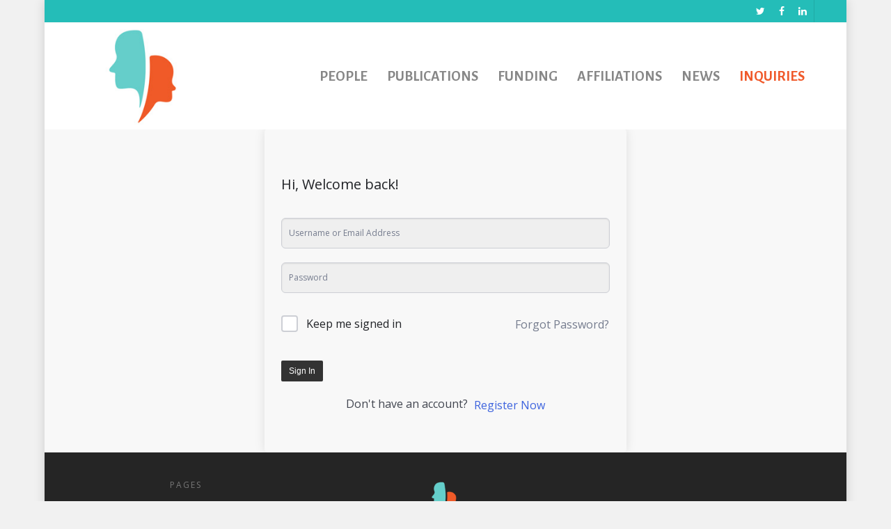

--- FILE ---
content_type: text/css
request_url: https://deconeuro.com/wp-content/themes/titangold4/style.css?ver=6.8.3
body_size: 77645
content:
/*
	Theme Name: TitanGold4
  Author: LunarStorm
  Version: 4.1.2


-------------------------------------------------------------------------

	1.	Browser Reset + Font Face
	2.	Globally Applied Styles
	3.	Header + Search Bar Styles
	4.	Plugin Related Styles
	5.	Page + Custom Page Layout Styles
	6.	titan Shortcode Styles
	7.  Footer Styles
	8.	Sidebar Styles
	9.  Blog + Pagination Styles
	10.	Comment Styles
	11.	General Form Styles

-------------------------------------------------------------------------*/


/*-------------------------------------------------------------------------*/
/*	1.	Browser Reset + Font Face
/*-------------------------------------------------------------------------*/
html, body, div, span, applet, object, iframe, table, caption, tbody, tfoot, thead, tr, th, td, 
del, dfn, em, font, img, ins, kbd, q, s, samp, small, strike, strong, sub, sup, tt, var, 
h1, h2, h3, h4, h5, h6, p, blockquote, pre, a, abbr, acronym, address, big, cite, code, 
dl, dt, dd, ol, ul, li, fieldset, form, label, legend {
		vertical-align: baseline;
		font-family: inherit;
		font-weight: inherit;
		font-style: inherit;
		font-size: 100%;
		outline: 0;
		padding: 0;
		margin: 0;
		border: 0;
}


:focus {
		outline: 0;
}

input[type=submit] {
   -webkit-appearance: none;
}

html {
	overflow-x: hidden;
	overflow-y: scroll;
	max-width:   100%;
}

body {
	max-width:   100%;
	overflow-x: hidden;
	background: white;
	font-family: 'Open Sans', sans-serif;
	color: #676767;
	position: relative;
}

ol, ul {
		list-style: none;
}

input[type=text]::-ms-clear {
    display: none;
}

sup {
	font-size: 10px;
	vertical-align: super;
}

sub {
	font-size: 10px;
	vertical-align: sub;
}

p:empty {
	display: none;
}


article,aside,details,figcaption,figure,
footer,header,hgroup,menu,nav,section { 
    display:block;
}



@font-face {
    font-family: 'Open Sans';
    src: url('css/fonts/OpenSans-Light-webfont.eot');
    src: url('css/fonts/OpenSans-Light-webfont.eot?#iefix') format('embedded-opentype'),
         url('css/fonts/OpenSans-Light-webfont.woff') format('woff'),
         url('css/fonts/OpenSans-Light-webfont.ttf') format('truetype'),
         url('css/fonts/OpenSans-Light-webfont.svg#OpenSansLight') format('svg');
    font-weight: 300;
    font-style: normal;

}

@font-face {
    font-family: 'opensanslightitalic';
    src: url('css/fonts/OpenSans-LightItalic-webfont.eot');
    src: url('css/fonts/OpenSans-LightItalic-webfont.eot?#iefix') format('embedded-opentype'),
         url('css/fonts/OpenSans-LightItalic-webfont.woff') format('woff'),
         url('css/fonts/OpenSans-LightItalic-webfont.ttf') format('truetype'),
         url('css/fonts/OpenSans-LightItalic-webfont.svg#OpenSansLightItalic') format('svg');
    font-weight: 400;
    font-style: normal;

}

@font-face {
    font-family: 'Open Sans';
    src: url('css/fonts/OpenSans-Regular-webfont.eot');
    src: url('css/fonts/OpenSans-Regular-webfont.eot?#iefix') format('embedded-opentype'),
         url('css/fonts/OpenSans-Regular-webfont.woff') format('woff'),
         url('css/fonts/OpenSans-Regular-webfont.ttf') format('truetype'),
         url('css/fonts/OpenSans-Regular-webfont.svg#OpenSansRegular') format('svg');
    font-weight: 400;
    font-style: normal;

}

@font-face {
    font-family: 'opensansitalic';
    src: url('css/fonts/OpenSans-Italic-webfont.eot');
    src: url('css/fonts/OpenSans-Italic-webfont.eot?#iefix') format('embedded-opentype'),
         url('css/fonts/OpenSans-Italic-webfont.woff') format('woff'),
         url('css/fonts/OpenSans-Italic-webfont.ttf') format('truetype'),
         url('css/fonts/OpenSans-Italic-webfont.svg#OpenSansItalic') format('svg');
    font-weight: 400;
    font-style: normal;

}



@font-face {
    font-family: 'Open Sans';
    src: url('css/fonts/OpenSans-Semibold-webfont.eot');
    src: url('css/fonts/OpenSans-Semibold-webfont.eot?#iefix') format('embedded-opentype'),
         url('css/fonts/OpenSans-Semibold-webfont.woff') format('woff'),
         url('css/fonts/OpenSans-Semibold-webfont.ttf') format('truetype'),
         url('css/fonts/OpenSans-Semibold-webfont.svg#OpenSansSemibold') format('svg');
    font-weight: 600;
    font-style: normal;

}

@font-face {
    font-family: 'Open Sans';
    src: url('css/fonts/OpenSansBold-webfont.eot');
    src: url('css/fonts/OpenSansBold-webfont.eot?#iefix') format('embedded-opentype'),
         url('css/fonts/OpenSansBold-webfont.woff') format('woff'),
         url('css/fonts/OpenSansBold-webfont.ttf') format('truetype'),
         url('css/fonts/OpenSansBold-webfont.svg#OpenSansBold') format('svg');
    font-weight: 700;
    font-style: normal;

}



/*-------------------------------------------------------------------------*/
/*	2. Globally Applied Styles
/*-------------------------------------------------------------------------*/


body {
	font-size: 12px;	
	-webkit-font-smoothing: antialiased;
	font-family: 'Open Sans';
	font-weight: 400;	
	background-color: #1C1C1C;
	line-height: 22px;
}

p {
 -webkit-font-smoothing: subpixel-antialiased;
}

body .ui-widget {
	font-family: 'Open Sans';
	font-weight: 400;	
}

.overflow-x-hidden {
	overflow-x: hidden;
}

.alignleft {
  float: left;
  margin-right: 15px;
}

.alignright {
  float: right;
  margin-left: 15px;
}

.aligncenter {
	display: block;
	margin:15px auto;
}

.no-bottom-padding {
	padding-bottom: 0px;
}

.col.center {
	text-align: center;
}

.col.right {
	text-align: right;
}

.wp-smiley {
	margin-bottom: 0px!important;
}

dt {
	font-family: 'Open Sans';
	font-weight: 600;
	color: #333;
}
dd {
	padding-left: 20px;
}

.gallery-caption { 
    margin-left: 0; 
    margin-bottom: 10px;
    padding: 0px 10px;
}

.bypostauthor {}

#wpstats {  display: none; }

.sticky {
	margin-bottom: 50px;
}

.sticky .content-inner {
	margin-bottom: 0px!important;
	padding-bottom: 0px!important;
	border-bottom: 0px!important;
	-o-box-shadow: 0 1px 2px rgba(0,0,0,0.2);
	-moz-box-shadow: 0 1px 2px rgba(0,0,0,0.2);
	-webkit-box-shadow: 0 1px 2px rgba(0,0,0,0.2);
    box-shadow: 0 1px 2px rgba(0,0,0,0.2);
	background-color: #fff;
	padding: 25px!important;
	position: relative;
}

.side-box {
  padding: 10px 0;
  margin-bottom: 10px;
  border: 1px solid #CCC;
  background-color: #E6E6E6;
  text-align: center;
}

.side-box a:link,
.side-box a:visited {
  font-weight: normal;
  color: #06c55b;
  font-size: 12px;
}

#wpadminbar {
	z-index: 1000000!important;	
}

table {
  font-size: 12px;
  margin-bottom: 20px;
}

.wp-caption { max-width: 100%; border:1px solid #ccc; background:#eee; padding:5px; }
.wp-caption .wp-caption-text { text-align:center; margin-top:5px; margin-bottom: 5px; }
.wp-caption img { margin-bottom: 10px!important; display: block; }

em {font-style: italic;}

caption, th, td {
		font-weight: normal;
		text-align: left;
}

.container-wrap, .project-title {
	background-color: #f8f8f8;
	position: relative;
	z-index: 10;
	margin-top: -55px;
	padding-top: 93px;
	padding-bottom: 40px;
}

body[data-header-resize="0"] .container-wrap, body[data-header-resize="0"] .project-title {
	margin-top: 0px;
	padding-top: 40px;
}

body[data-smooth-scrolling="0"] {
	overflow: hidden;
}

#ajax-loading-screen {
	background-color: #fff;
	width: 100%;
	height: 100%;
	position: fixed;
	top: 0;
	left: 0;
	display: none;
	z-index: 1000000000;
}

body[data-ajax-transitions="true"] #ajax-loading-screen[data-method="standard"], body[data-ajax-transitions="true"] #ajax-loading-screen[data-method="standard"] .loading-icon {
	display: block;
	opacity: 1;
}

#ajax-loading-screen .loading-icon {
	background-repeat:no-repeat;
	background-position: center center;
	display: block;
	position: absolute;
	opacity: 0;
	top: 0;
	left: 0;
	width: 100%;
	height: 100%;
}

.default-loading-icon {
    top: 50%;
    border-radius: 100%;
    height: 40px;
    width: 40px;
    margin: 0 auto;
    display: block;
    position: relative;  
    border: 3px solid #e5e5e5; 
    margin-top: -20px;
}

.loading-icon .material-icon .spinner {
  width: 60px;
  height: 60px;
  position: absolute;
  top: 0;
  left: 0;
  right: 0;
  bottom: 0;
  margin: auto;
}
.loading-icon .material-icon .spinner {
	-webkit-animation: material-rotate-all 1s linear infinite;
	animation: material-rotate-all 1s linear infinite;
}

.loading-icon .material-icon .spinner .right-side,
.loading-icon .material-icon .spinner .left-side {
	-webkit-animation: material-fade-in-first 1.2s linear infinite alternate;
	animation: material-fade-in-first 1.2s linear infinite alternate;
}
.loading-icon .material-icon .spinner.color-2 .right-side,
.loading-icon .material-icon .spinner.color-2 .left-side {
	-webkit-animation: material-fade-in-second 1.2s linear infinite alternate;
	animation: material-fade-in-second 1.2s linear infinite alternate;
}

.loading-icon .material-icon .right-side, .loading-icon .material-icon .left-side {
  width: 50%;
  height: 100%;
  position: absolute;
  top: 0;
  overflow: hidden;
}

.loading-icon .material-icon .left-side { left: 0; }
.loading-icon .material-icon .right-side { right: 0; }

.loading-icon .material-icon .bar {
  width: 100%;
  height: 100%;
  -moz-border-radius: 200px 0 0 200px;
  -webkit-border-radius: 200px;
  border-radius: 200px 0 0 200px;
  border: 6px solid #666;
  position: relative;
}
.loading-icon .material-icon .bar:after {
  content: "";
  width: 6px;
  height: 6px;
  display: block;
  background: #666;
  position: absolute;
  -moz-border-radius: 6px;
  -webkit-border-radius: 6px;
  border-radius: 6px;
}
.loading-icon .material-icon .right-side .bar {
  -moz-border-radius: 0 200px 200px 0;
  -webkit-border-radius: 0;
  border-radius: 0 200px 200px 0;
  border-left: none;
  -webkit-transform: rotate(-10deg);
  -webkit-transform-origin: left center;
  transform: rotate(-10deg);
  transform-origin: left center;
  -webkit-animation: material-rotate-right 0.75s linear infinite alternate;
  animation: material-rotate-right 0.75s linear infinite alternate;
}
.loading-icon .material-icon .right-side .bar:after {
  bottom: -6px;
  left: -3px;
}
.loading-icon .material-icon .left-side .bar {
  border-right: none;
  -webkit-transform: rotate(10deg);
  transform: rotate(10deg);
  -webkit-transform-origin: right center;
  transform-origin: right center;
  -webkit-animation: material-rotate-left 0.75s linear infinite alternate;
  animation: material-rotate-left 0.75s linear infinite alternate;
}
.loading-icon .material-icon .left-side .bar:after {
  bottom: -6px;
  right: -3px;
}

@keyframes material-rotate-left {
  to {
    transform: rotate(30deg);
  }
  from {
    transform: rotate(175deg);
  }
}
@keyframes material-rotate-right {
  from {
    transform: rotate(-175deg);
  }
  to {
    transform: rotate(-30deg);
  }
}
@keyframes material-rotate-all {
  from {
    transform: rotate(0deg);
  }
  to {
    transform: rotate(-360deg);
  }
}
@keyframes material-fade-in-first {
  from {
  	opacity: 1;
  }
  to {
  	opacity: 0;
  }
}
@keyframes material-fade-in-second {
  from {
  	opacity: 0;
  }
  to {
  	opacity: 1;
  }
}
.loading-icon .material-icon {
	top: 50%;
	height: 65px;
    width: 65px;
    position: relative;
    margin: -32px auto 0 auto;
    display: block;
}

.default-loading-icon:before {
	position: absolute;
	content: "";
	border-color: rgba(0, 0, 0, 1) transparent transparent;
    border-radius: 100%;
    border-style: solid;
    border-width: 3px;
    display: block;
    height: 100%;
    width: 100%;
    top: -3px;
    left: -3px;
}

.loading-icon.spin, .portfolio-loading.spin, .pp_loaderIcon.spin, .default-loading-icon.spin {
	animation: 2s cubic-bezier(0.63, 0.045, 0.34, 1) 0s normal none infinite spinning_animation;
	-webkit-animation: 2s cubic-bezier(0.63, 0.045, 0.34, 1) 0s normal none infinite spinning_animation;
}

.default-skin-loading-icon {
	width: 100%;
	height: 100%;
	background-position: center;
	display: block;
	background-repeat: no-repeat;
	background-image: url("img/icons/loading-white-bg.gif");
}

@keyframes spinning_animation {
	0% {
	    transform: scale(1) rotate(0deg);
	    -o-transform: scale(1) rotate(0deg);
	}
	50% {
	    transform: scale(0.8) rotate(360deg);
	    -o-transform: scale(0.8) rotate(360deg);
	}
	100% {
	    transform: scale(1) rotate(720deg);
	    -o-transform: scale(1) rotate(720deg);
	}
}

@-webkit-keyframes spinning_animation {
	0% {
	    -webkit-transform: scale(1) rotate(0deg);
	}
	50% {
	    -webkit-transform: scale(0.8) rotate(360deg);
	}
	100% {
	   -webkit-transform: scale(1) rotate(720deg);
	}

}

@keyframes bounce_in_animation {
	0% {
	    transform: scale(0, 0);
	    -o-transform: scale(0, 0);
	}
	20% {
	    transform: scale(1.4, 1.4);
	    -o-transform: scale(1.4, 1.4);
	}
	50% {
	    transform: scale(0.8, 0.8);
	    -o-transform: scale(0.8, 0.8);
	}
	85% {
	    transform: scale(1.1, 1.1);
	    -o-transform: scale(1.1, 1.1);
	}
	100% {
	    transform: scale(1, 1);
	    -o-transform: scale(1, 1);
	}
}

@-webkit-keyframes bounce_in_animation {
	0% {
	     -webkit-transform: scale(0, 0);
	}
	20% {
	     -webkit-transform: scale(1.4, 1.4);
	}
	50% {
	     -webkit-transform: scale(0.8, 0.8);
	}
	85% {
	     -webkit-transform: scale(1.1, 1.1);
	}
	100% {
	     -webkit-transform: scale(1, 1);
	}
}


@keyframes grow_in_animation {
	0% {
	    transform: scale(0, 0);
	    -o-transform: scale(0, 0);
	}
	100% {
	    transform: scale(1, 1);
	    -o-transform: scale(1, 1);
	}
}

@-webkit-keyframes grow_in_animation {
	0% {
	    -webkit-transform: scale(0, 0);
	}
	100% {
	    -webkit-transform: scale(1, 1);
	}
}

#ajax-loading-screen[data-effect="center_mask_reveal"] {
	background-color: transparent!important;
}

body[data-ajax-transitions="true"] #ajax-loading-screen[data-effect="center_mask_reveal"].hidden {
	display: none;
}

#ajax-loading-screen[data-effect="center_mask_reveal"] span {
    position: absolute;
    background: #fff;
    z-index: 100;
    -webkit-transition: 0.8s cubic-bezier(0.12, 0.75, 0.4, 1) !important;
    transition: 0.8s cubic-bezier(0.12, 0.75, 0.4, 1) !important;
}

#ajax-loading-screen[data-effect="center_mask_reveal"].set-to-fade span {
	width: 100%;
	height: 100%;
	top: 0;
	left: 0;
	transform: none!important;
	-webkit-transform: none!important;
}

#ajax-loading-screen .mask-top {
    top: 0%;
    left: 0;
    height: 50%;
    width: 100%;
}

#ajax-loading-screen.loaded .mask-top {
    -webkit-transform: translateY(-100%) translateZ(0);
    -ms-transform: translateY(-100%) translateZ(0);
    transform: translateY(-100%) translateZ(0);
}

#ajax-loading-screen .mask-right {
    top: 0;
    right: 0;
    height: 100%;
    width: 50%;
}

#ajax-loading-screen.loaded .mask-right {
     -webkit-transform: translateX(100%) translateZ(0);
    -ms-transform: translateX(100%) translateZ(0);
    transform: translateX(100%) translateZ(0);
}

#ajax-loading-screen .mask-bottom {
    bottom: 0%;
    right: 0;
    height: 50%;
    width: 100%;
}

#ajax-loading-screen.loaded .mask-bottom {
    -webkit-transform: translateY(100%) translateZ(0);
    -ms-transform: translateY(100%) translateZ(0);
    transform: translateY(100%) translateZ(0);
}


#ajax-loading-screen .mask-left {
    top: 0;
    left: 0;
    height: 100%;
    width: 50%;
}

#ajax-loading-screen.loaded .mask-left {
    -webkit-transform: translateX(-100%) translateZ(0);
    -ms-transform: translateX(-100%) translateZ(0);
    transform: translateX(-100%) translateZ(0);
}


body[data-bg-header="true"] .container-wrap, html.fp-enabled .container-wrap { margin-top: 0!important; padding-top: 0!important; }

body.page-template-page-sidebar-php .main-content > .row > #post-area, 
body.page-template-page-sidebar-php .main-content > .row > #sidebar,
body.page-template-page-left-sidebar-php .main-content > .row > #post-area, 
body.page-template-page-left-sidebar-php .main-content > .row > #sidebar {
  margin-top: 30px;
}

.project-title {
	padding-top: 85px;
	padding-bottom: 36px;
}

.single-portfolio .row .col.section-title {
	padding-bottom: 30px;
	border: none!important;
}

.single-portfolio .row.project-title .container .title-wrap {
	border-bottom: 1px solid #DDDDDD;
	position: relative;
	padding-bottom: 30px;
}

.single-portfolio .row.project-title .title-wrap:after {
     visibility: hidden;
     display: block;
     font-size: 0;
     content: " ";
     clear: both;
     height: 0;
}

.container-wrap .row > .wpb_row:last-child, .home-wrap .row > .wpb_row:last-child,  #portfolio-extra > .wpb_row:last-child  {
	margin-bottom: 0px!important;
}

body[data-bg-header="true"] .container-wrap, body.single-portfolio .container-wrap, body.page-template-template-portfolio-php .container-wrap,
body.tax-project-type .container-wrap {
	padding-top: 25px;
	margin-top: 0px!important;
	padding-bottom: 40px;
}

body.single-portfolio .container-wrap {
	padding-top: 0px!important;
}

body.single-post[data-bg-header="true"] .container-wrap {
	padding-top: 40px!important;
}

body.single-portfolio div[data-project-header-bg="true"] .container-wrap {
	padding-top: 40px!important;
}

body.single-portfolio #full-width-portfolio div[data-project-header-bg="true"] .container-wrap {
	padding-top: 0!important;
}

body.search-results .container-wrap {
	margin-top: -55px!important;
	padding-top: 80px!important;
}

.clear {
	clear:both;	
}

.subheader {
    color: #6F6F6F;
 	margin-bottom:15px;
}


a {
	color: #27CFC3;
	text-decoration: none;
	transition: color 0.2s linear;
	-moz-transition: color 0.2s linear;
	-webkit-transition: color 0.2s linear;
}

a:hover {
	color: inherit;
}

h1 { font-size: 30px; line-height: 42px; margin-bottom: 7px; }

h2 { font-size: 22px; line-height: 36px; margin-bottom: 10px;}

h3 { font-size: 19px; line-height: 34px; margin-bottom: 7px; }

h4 { font-size: 18px; line-height: 32px; margin-bottom: 7px; }

h5 { font-size: 16px; line-height: 26px; margin-bottom: 7px; }

h6 { font-size: 14px; line-height: 24px; margin-bottom: 7px;  }

h1,h2,h3,h4,h5,h6 {
	color: #444;	
	letter-spacing: -0.5px;
	font-weight: normal;
	-webkit-font-smoothing: antialiased;
	font-family: 'Open Sans';
	font-weight: 600;	
}

.bold, strong, b {
	font-family: 'Open Sans';
	font-weight: 600;
}

.uppercase {
	-webkit-font-smoothing: antialiased;
    font-family: 'Open Sans';
	font-weight: 700;
    text-transform: uppercase;
}

.tiny {
	font-size: 14px!important;
	line-height: 22px!important;
}

body h1.light, body h2.light, body h3.light, body h4.light, body h5.light, body h6.light, p.light {
	text-transform: none;
	-webkit-font-smoothing: antialiased;
	font-family: 'Open Sans';
	font-weight: 300;
}

body h1.jumbo, body h2.jumbo, body h3.jumbo, body h4.jumbo, body h5.jumbo, body h6.jumbo, p.jumbo {
     font-size: 100px!important;
     line-height: 110px!important;
}

h1.light { font-size: 34px; margin-bottom: 30px; }

h2.light { font-size: 28px; margin-bottom: 30px; letter-spacing: 0.5px;}

h3.light { font-size: 24px; margin-bottom: 15px; letter-spacing: 0.5px;}

h4.light { font-size: 18px; margin-bottom: 7px; letter-spacing: 0.5px;}

h5.light { font-size: 16px; margin-bottom: 7px; letter-spacing: 0.5px;}

h6.light { font-size: 14px; margin-bottom: 7px;  letter-spacing: 0.5px;}

body h1 em, body h2 em, body h3 em, body h4 em { font-size: inherit; }

h1.uppercase { letter-spacing: 3px; }

h2.uppercase { letter-spacing: 2.5px; }

h3.uppercase { letter-spacing: 2px; }

h4.uppercase { letter-spacing: 2px; }

h5.uppercase { letter-spacing: 1.3px; }

h6.uppercase { letter-spacing: 1.3px; }

h1 .titan-button, h2 .titan-button, h3 .titan-button, h4 .titan-button {
	margin-left: 13px;
}

.text-align-center {
	text-align: center;
}

p {
	padding-bottom: 27px;
}
    
.row .col p:last-child {
	padding-bottom: 0px;	
}

.container .row:last-child, .wpb_wrapper .clear {
	padding-bottom: 0px;
}

.wpb_wrapper > div {
	margin-bottom: 24px;
}

.wpb_wrapper > div:last-child, .row .wpb_wrapper > img:last-child, .row .wpb_wrapper > .img-with-aniamtion-wrap:last-child img {
	margin-bottom: 0px;
}

blockquote {
	font-family: 'Open Sans';
	font-weight: 300;
	line-height: 40px;
	font-size: 22px;
	padding-left: 0px;
	letter-spacing: 0.5px;
	margin-bottom: 30px;
}

.main-content ul, .main-content ol {
	margin-left: 30px;
	margin-bottom: 30px;
}


.main-content ul li {
	list-style: disc;
	list-style-position: outside;
}

.main-content ol li {
	list-style: decimal;
	list-style-position: outside;
}

.main-content img {
	max-width: 100%;	
	height: auto;
}

.main-content .col.span_4 .col.span_2 img, .main-content .col.span_3 .col.span_2 img, .main-content .col.span_2 .col.span_2 img, .main-content .col.span_6 .col.span_2 img,
.main-content .col.span_4 .col.span_2 i, .main-content .col.span_3 .col.span_2 i, .main-content .col.span_2 .col.span_2 i, .main-content .col.span_6 .col.span_2 i {
	top: -4px;
}

/*
object, object embed {
	display: block;
	height: auto;
	max-width: 100%!important;	
}*/

code {
	display: block;
	clear: both;
    overflow: auto;
    padding: 10px 20px 20px 20px;
    white-space: pre;
    background-color: #f0f0f0;
    font: 12px "Andale Mono",Courier,"Courier New",monospace;
}

#error-404 {
	text-align: center;
	margin-bottom: 45px;
}

body #error-404 h1 {
	font-size: 250px!important;
	line-height: 250px!important;
	font-family: 'Open Sans';
	font-weight: 700;
}

body #error-404 h2 {
	text-transform: uppercase;
	font-size: 70px;
	font-family: 'Open Sans';
	font-weight: 700;
}

#boxed {
	margin: 0 auto;
	width: 1200px;
	position: relative;
	padding: 0px;	
	z-index: 10000;
	background-color: #f8f8f8;	
	box-shadow: 0px 0px 15px rgba(0,0,0,0.15);
}

#boxed .home-wrap, #boxed .container-wrap {
	overflow: hidden;
}

#boxed .page-header-no-bg + div {
	margin-top: 0;
	padding-top: 40px;
}

body[data-footer-reveal="1"][data-footer-reveal-shadow="large_2"] #boxed .container-wrap  {
	box-shadow: none!important;
}

#boxed #header-outer {
	box-shadow: none!important;
	-webkit-box-shadow: none!important;
	-o-box-shadow: none!important;
	-moz-box-shadow: none!important;
	padding-right: 0px!important;
}

/*body[data-header-color="dark"] #boxed #header-outer {
	border-bottom: 1px solid #333;
}*/

#boxed #footer-outer #footer-widgets, #boxed #footer-outer #copyright {
	padding-left: 50px;
	padding-right: 50px;
}

#boxed #header-outer, #boxed #header-secondary-outer, #boxed #page-header-bg, #boxed #slide-out-widget-area-bg.fullscreen {
	width: auto!important;
	min-width: 1200px;
	left: auto!important;
	right: auto!important;
}
#boxed #page-header-bg {
 	background-color: #000;
 	overflow: hidden!important;
}
#boxed #header-secondary-outer {
	padding-right: 0px!important;	
}

#boxed #header-secondary-outer ul#social > li:first-child a {
	border-left: 0px!important;
	padding-left: 0px!important;
}

#boxed #header-secondary-outer ul.sf-menu > li:last-child a, #boxed #header-secondary-outer ul.sf-menu > li:last-child  {
	border-right: 0px!important;
	padding-right: 0px!important;
}

#boxed #header-outer .cart-menu-wrap {
	position: fixed;
}
#header-outer[data-format="centered-logo-between-menu"] .cart-menu-wrap {
	z-index: 10000;
}

@media only screen and (min-width: 1000px) {
#header-outer[data-format="centered-logo-between-menu"] nav  {
	visibility: hidden;
}
}

body:not(.ascend) #boxed #header-outer .widget_shopping_cart, body:not(.ascend).woocommerce #boxed .cart-notification {
	position: fixed!important;
	right: 0px!important;
	top: 77px!important;
}

body:not(.ascend).admin-bar #boxed #header-outer .widget_shopping_cart, body:not(.ascend).woocommerce.admin-bar #boxed .cart-notification  {
	top: 103px!important;
}

#boxed #featured, #boxed .orbit > div, #boxed #featured article {
	width: auto!important;
	left: auto!important;
	min-width: 1200px;
}
@media only screen and (max-width: 1300px) and (min-width: 1000px) {
 body[data-ext-responsive="false"] #boxed #featured,  body[data-ext-responsive="false"] #boxed .orbit > div,  body[data-ext-responsive="false"] #boxed #featured article {
		min-width: 980px;
	}
}

#boxed #featured article .post-title > a {
	left: 0px;
}

#boxed #featured article .post-title h2 {
	left: 0px;
}

#boxed #featured .orbit-slide.has-video .post-title > a {
	left: 22px;
}

.admin-bar #boxed .cart-menu-wrap {
	top: 38px!important;
}

#boxed .cart-menu-wrap {
	top: 11px!important;
}
#boxed .cart-menu {
	border-radius: 2px 0px 0px 2px!important;
    box-shadow: 0px 0px 6px rgba(0,0,0,0.15);
}

body:not(.ascend) #boxed .cart-menu {
	padding-bottom: 22px!important;
    padding-top: 22px!important;
    padding-left: 11px!important;
    padding-right: 10px!important;
}

.span_10.iwt h2 { line-height: 20px; }
.span_10.iwt h3 { line-height: 18px; }

.body-border-bottom {
	height: 20px;
	width: 100%;
	bottom: 0;
	left: 0;
	position: fixed;
	z-index: 10000;
	background-color: #fff;
}
.body-border-top {
	height: 20px;
	width: 100%;
	top: 0;
	left: 0;
	z-index: 10000;
	position: fixed;
	background-color: #fff;
}
.admin-bar .body-border-top {
	top: 32px;
}
.body-border-right {
	height: 100%;
	width: 20px;
	top: 0;
	right: 0;
	z-index: 10000;
	position: fixed;
	background-color: #fff;
}
.body-border-left {
	height: 100%;
	width: 20px;
	top: 0;
	left: 0;
	z-index: 10000;
	position: fixed;
	background-color: #fff;
}

/*-------------------------------------------------------------------------*/
/*	3.	Header + Search Bar Styles
/*-------------------------------------------------------------------------*/

#header-space {
	height: 90px;	
}

#header-outer {
	width: 100%;
	top: 0px;
	left: 0px;
	position: fixed;
	padding: 28px 0px 0px 0px;
	background-color:#fff;
	z-index: 9999;
	box-shadow: 0 0 3px 0 rgba(0, 0, 0, 0.22);
	-moz-box-shadow: 0 0 3px 0 rgba(0, 0, 0, 0.22);
	-webkit-box-shadow: 0 0 3px 0 rgba(0, 0, 0, 0.22);
}

body[data-slide-out-widget-area-style="slide-out-from-right-hover"] #header-outer {
	z-index: 9995;
}

#header-outer[data-permanent-transparent="false"] {
	overflow: visible!important;
}

body[data-hhun="1"] #header-outer.unfixed.detatched, body[data-hhun="1"] #header-outer.transparent.unfixed.detached[data-transparent-header="true"][data-remove-border="true"][data-permanent-transparent="1"], #header-outer.unfixed {
  position:static !important;
  padding-top: 0 !important;
}

body[data-transparent-nav="1"][data-header-color="light"] #header-outer {
	background-color: rgba(255,255,255,0.965);
}

body[data-header-color="dark"] #header-outer, body[data-header-color="dark"] #search-outer {
	background-color: #1F1F1F;
	box-shadow: none!important;
	-moz-box-shadow: none!important;
	-webkit-box-shadow: none!important;
	-o-box-shadow: none!important;
}

html body[data-header-color="dark"] header#top nav ul #search-btn > div,
html body[data-header-color="dark"].ascend #header-outer[data-full-width="true"][data-remove-border="true"] header#top nav ul #search-btn a:after, 
html body[data-header-color="dark"].ascend #header-outer[data-full-width="true"][data-remove-border="true"] header#top nav ul .slide-out-widget-area-toggle a:after, 
html body[data-header-color="dark"].ascend #header-outer[data-remove-border="true"] .cart-menu:after,
html body[data-header-color="dark"].ascend #header-outer[data-transparent-header="true"][data-full-width="true"][data-remove-border="true"] .cart-menu:after {
	border-left: 1px solid rgba(255,255,255,0.15);
}

.ascend[data-header-search="false"] #header-outer[data-full-width="true"][data-format="centered-logo-between-menu"][data-cart="false"] header#top nav ul .slide-out-widget-area-toggle a {
	border: none;
}

body[data-header-color="dark"] #header-secondary-outer {
	background-color: #111;
	border-bottom: 1px solid #444;
}

body[data-header-color="dark"] #header-outer .cart-menu {
	background-color: #111;
}

body[data-header-color="dark"] #header-secondary-outer nav > ul > li > a {
	border-left: 1px solid #222;
}

body[data-header-color="dark"] #header-secondary-outer nav > ul > li:last-child {
	border-right: 1px solid #272727;
}

body[data-header-color="dark"] header#top nav ul li a, body[data-header-color="dark"] #search-outer input, body[data-header-color="dark"] #header-secondary-outer nav > ul > li > a,
body[data-header-color="dark"] #header-secondary-outer nav > ul > li > a span.sf-sub-indicator i, body[data-header-color="dark"] header#top #logo, 
body[data-header-color="dark"] header#top nav ul #search-btn a span, .ascend[data-header-color="dark"] #header-outer .cart-menu .cart-icon-wrap .icon-titan-cart  {
	color: #A0A0A0;
}

body[data-header-color="dark"] header#top nav ul .slide-out-widget-area-toggle a i.lines, body[data-header-color="dark"] header#top nav ul .slide-out-widget-area-toggle a i.lines:after,
body[data-header-color="dark"] header#top nav ul .slide-out-widget-area-toggle a i.lines:before,
body[data-header-color="dark"] header#top nav ul .slide-out-widget-area-toggle[data-icon-animation="simple-transform"] .lines-button:after {
	background-color: #A0A0A0;
}

body[data-header-color="dark"] #header-secondary-outer nav > ul > li > a span.sf-sub-indicator i, .ascend[data-header-color="dark"] #boxed #header-outer .cart-menu .cart-icon-wrap i {
	color: #A0A0A0!important;
}

body[data-header-color="dark"] #header-secondary-outer nav > ul > li a:hover,
body[data-header-color="dark"] #header-secondary-outer nav > ul > li a:hover span.sf-sub-indicator i {
	color: #fff!important;
}

#header-secondary-outer ul ul li a {
	font-size: 11px;
	transition: none!important;
	-moz-transition: none!important;
	-webkit-transition: none!important;
	-o-transition: none!important;
}

body[data-header-color="dark"] #header-secondary-outer ul ul li a {
	background-color: #111;
	font-size: 11px;
	color: #A0A0A0;
}

body[data-header-color="dark"] #header-secondary-outer #social .vimeo, body[data-header-color="dark"]  #header-secondary-outer #social .vimeo span {
	 background-image: url("img/icons/social/vimeo-header-black.png")!important;
}

body[data-header-color="dark"] #header-secondary-outer #social .behance, body[data-header-color="dark"]  #header-secondary-outer #social .behance span {
	 background-image: url("img/icons/social/behance-header-black.png")!important;
}

body[data-header-color="dark"] #header-secondary-outer li.current-menu-ancestor > a, body[data-header-color="dark"] #header-secondary-outer li.current-menu-item > a,
body[data-header-color="dark"] #header-secondary-outer li.sfHover > a, body[data-header-color="dark"] #header-secondary-outer li.sfHover > a i {
	color: #fff!important;
}

.admin-bar #header-outer, .logged-in.buddypress #header-outer {
	top: 32px;
}

.admin-bar #header-outer[data-permanent-transparent="1"], .logged-in.buddypress #header-outer[data-permanent-transparent="1"] {
	top: 32px;
}

#header-outer[data-using-secondary="1"] {
	top: 33px;
}
body #header-outer[data-using-secondary="1"][data-permanent-transparent="1"] {
	top: 33px;
}

.admin-bar #header-outer[data-using-secondary="1"], .logged-in.buddypress #header-outer[data-using-secondary="1"] {
	top: 64px;
}

html .admin-bar #header-outer[data-using-secondary="1"][data-permanent-transparent="1"], .logged-in.buddypress #header-outer[data-using-secondary="1"][data-permanent-transparent="1"] {
	top: 64px;
}

header#top #logo {
	width: auto;
	max-width: none;
	display: block;
	line-height: 22px;	
	font-size: 22px;	
	letter-spacing: -1.5px;
	color: #444444;
	font-family: 'Open Sans';
	font-weight: 600;
}

header#top #logo.no-image { margin-top: 4px; }

header#top #logo .retina-logo { display: none!important; }

header#top #logo .starting-logo {
	position: absolute;
	top: 0;
	opacity: 0;
	left: 0;
}

/* retina logo */
@media only screen and (-o-min-device-pixel-ratio: 3/2),
only screen and (-webkit-min-device-pixel-ratio: 1.5),
only screen and (min-device-pixel-ratio: 1.5),
only screen and (min-resolution: 144dpi) {
   header#top #logo .retina-logo { display: block!important; }
   header#top #logo .default-logo { display: none!important; }
   #header-outer.transparent.directional-nav-effect header#top #logo img.retina-logo {
    	display: inline!important;
    }
}

@media only screen and (min-device-width : 320px) and (max-device-width : 1024px) {
	header#top #logo .retina-logo { display: block!important; }
    header#top #logo .default-logo { display: none!important; }
    #header-outer.transparent.directional-nav-effect header#top #logo img.retina-logo {
    	display: inline!important;
    }
}

@media only screen and (-o-min-device-pixel-ratio: 3/2) and (max-width: 1000px),
only screen and (-webkit-min-device-pixel-ratio: 1.5) and (max-width: 1000px),
only screen and (min-device-pixel-ratio: 1.5) and (max-width: 1000px),
only screen and (min-resolution: 144dpi) and (max-width: 1000px) { 
 .midnightHeader.light header#top #logo .retina-logo:not(.starting-logo) {
 	display: none!important;
 }
 .midnightHeader.dark header#top #logo .retina-logo:not(.starting-logo) {
 	display: none!important;
 }

 .midnightHeader.default header#top #logo .retina-logo:not(.starting-logo) {
 	display: none!important;
 }

}

header#top #logo:hover {
	color: #27CFC3;
}

header#top #logo img {
	/*max-height: 30px;*/
	text-indent: -9999px;
	max-width: none;
	width: auto;
	margin-bottom: 0px;
	display: block;
	transition: opacity 0.4s ease;
}

header#top {
	position: relative;
	z-index: 9998;
	width: 100%;
}


header#top .container .row {
	padding-bottom: 0px;	
}

header#top nav > ul {
	float: right;
	overflow: visible!important;
	transition: padding 0.8s ease, margin 0.25s ease;
	min-height: 1px;
	line-height: 1px;
}

header#top nav .no-menu-assigned {
	visibility: hidden;
}

body:not(.ascend) header#top nav > ul.buttons,
body.ascend #header-outer[data-full-width="false"] header#top nav > ul.buttons,
#header-outer[data-format="centered-menu-under-logo"] header#top nav > ul.buttons { 
	margin-left: 15px;
}

body.ascend #header-outer[data-full-width="true"] header#top nav > ul.buttons { 
	margin-left: 0px;
}

header#top nav > ul.buttons {
	transition: padding 0.8s ease;
}

header#top nav > ul .slide-out-widget-area-toggle {
	transition: margin 0.25s ease;
}

.side-widget-open header#top nav > ul .slide-out-widget-area-toggle {
	transition: margin 0.75s ease;
}

#header-outer[data-transparency-option="1"][data-full-width="true"].side-widget-open {
	box-shadow: none;
}

#header-outer[data-format="centered-menu"] header#top nav > ul.sf-menu li,
#header-outer.side-widget-open.hidden-menu header#top nav > ul.sf-menu li,
#header-outer.hidden-menu-items header#top nav > ul.sf-menu li:not(#social-in-menu) {
	transition: opacity 0.75s ease;
}

#header-outer[data-format="centered-menu"].side-widget-open header#top nav > ul.sf-menu li, 
#header-outer.side-widget-open.hidden-menu header#top nav > ul.sf-menu li,
#header-outer.side-widget-open.hidden-menu-items header#top nav > ul.sf-menu li:not(#social-in-menu) {
	opacity: 0;
}

.side-widget-open.no-bg-color {
	border-color: transparent!important;
}


/*centered menu */
#header-outer[data-format="centered-menu"] header#top .span_9, #header-outer[data-format="centered-menu"] header#top .span_9 .sf-menu {
    left: 0;
    position: relative;
    text-align: center!important;
    width: 100%;
    z-index: 1;
}

#header-outer[data-format="centered-menu"][data-full-width="false"] header#top .span_9 #search-btn > div,
body:not(.ascend) #header-outer[data-format="centered-menu"] header#top .span_9 #search-btn > div {
	border: none;
}

#header-outer[data-format="centered-menu"] header#top nav > ul.sf-menu > li {
	float: none;
	display: inline-block;
}

#header-outer[data-format="centered-menu"] header#top nav > ul.sf-menu > li.megamenu {
	position: static!important;
}

#header-outer[data-format="centered-menu"] header#top nav > ul.sf-menu > li ul {
	text-align: left;
}

#header-outer[data-format="centered-menu"] header#top nav > ul.buttons, #header-outer[data-format="centered-menu"] header#top .span_3 {
	z-index: 10;
	position: absolute;
}

#header-outer header#top nav > ul.buttons {
	right: 0;
	height: 100%;
	overflow: hidden!important;
}

body[data-header-search="false"] #header-outer[data-full-width="false"][data-cart="false"] header#top nav > ul.buttons[data-user-set-ocm="off"] {
	display: none;
}

#header-outer[data-format="centered-menu"] header#top .span_3 {
	left: 0;
}

/*left aligned menu*/
#header-outer[data-format="menu-left-aligned"] .row .col.span_3 {
	margin-right: 25px;
}
#header-outer[data-format="menu-left-aligned"] .row .col.span_9 {
	float: left;
}
#header-outer[data-format="menu-left-aligned"] .row .right-aligned-menu-items {
	float: right;
}

/*left header*/
@media only screen and (min-width: 1001px) {

	#header-outer[data-format="left-header"] {
		width: 275px; left: 0; height: 100%; box-shadow: none; -webkit-box-shadow: none; border-right: 1px solid rgba(0,0,0,0.07);
	}

	#header-outer[data-format="left-header"] .sf-menu li {
		float: none; display: block!important;
		padding: 0!important;
		width: 100%!important;
	}

	#header-outer[data-format="left-header"] header#top .span_9 { width: 100%; }

	#header-outer[data-format="left-header"] header#top nav > ul { float: none; width: 100%;}


	body[data-header-format="left-header"]  #header-space {
		display: none;
	}

	body[data-footer-reveal="1"][data-header-format="left-header"] #footer-outer {
		left: 0;
		padding-left: 275px;
	}

	body[data-header-format="left-header"] #ajax-content-wrap { margin-left: 275px;}
	body[data-header-format="left-header"] .page-submenu.stuck { left: 275px; }
	body[data-header-format="left-header"] #search-outer { padding-left: 275px!important;}
	body[data-header-format="left-header"].ascend #search-outer { height: 100%!important;}

	body[data-header-format="left-header"] .parallax_slider_outer.first-section .titan-slider-wrap { right: 0!important; left: auto!important;}
	#header-outer[data-full-width="true"] header#top nav > ul.buttons { margin-left: 0!important;}
	body[data-header-format="left-header"] #header-outer .cart-menu { padding-top: 25px; padding-bottom: 25px; }
	body[data-header-format="left-header"] #header-outer .cart-menu-wrap,
	html body[data-header-format="left-header"].ascend[data-slide-out-widget-area="true"] #header-outer[data-full-width="true"] .cart-menu-wrap,
	html body[data-header-format="left-header"].ascend #header-outer .cart-menu-wrap { right: 0!important; }
	html body[data-header-format="left-header"].ascend #header-outer .cart-outer, html body[data-header-format="left-header"] #header-outer .cart-outer { position: fixed; right: 0!important; top: 0; width: 90px; height: 75px;}
	html body[data-header-format="left-header"].ascend.admin-bar #header-outer .cart-outer, html body[data-header-format="left-header"].admin-bar #header-outer .cart-outer { height: 107px; }
	html body[data-header-format="left-header"] #header-outer .cart-menu, 
	html body[data-header-format="left-header"].ascend #header-outer .cart-menu { top: 0px; border-bottom: 1px solid rgba(0,0,0,0.07); background-color: #fff!important; }

	html body[data-header-format="left-header"].admin-bar #header-outer .cart-menu, 
	html body[data-header-format="left-header"].admin-bar.ascend #header-outer .cart-menu {
		top: 32px;
	}

	body[data-is="minimal"][data-header-format="left-header"].ascend[data-header-color="light"] #header-outer .cart-menu .cart-icon-wrap .icon-titan-cart, 
	body[data-is="minimal"][data-header-format="left-header"][data-header-color="light"] #header-outer .cart-menu .cart-icon-wrap .icon-titan-cart,
	body[data-header-format="left-header"] #header-outer .cart-menu .cart-icon-wrap .icon-titan-cart {
		font-size: 20px!important;
	}
	html body[data-header-format="left-header"] #header-outer .cart-menu-wrap { overflow: visible;}
	body[data-header-format="left-header"][data-is="minimal"].ascend #header-outer .cart-wrap,
	body[data-header-format="left-header"] #header-outer .cart-wrap {
	    top: -14px!important;
	    margin-right: 15px!important;
	}
	body[data-header-format="left-header"]:not(.ascend):not([data-is="minimal"]) #header-outer .cart-menu .cart-icon-wrap i {
	    top: 1px;
	    width: 24px;
	}
	body[data-header-format="left-header"]:not(.ascend) #header-outer .cart-menu .cart-wrap { margin-right: 25px!important; }
	body[data-header-format="left-header"]:not(.ascend) #header-outer .cart-menu .cart-wrap span { border-radius: 100px; height: 20px; width: 20px; text-align: center; line-height: 20px;}
	body[data-header-format="left-header"]:not(.ascend) #header-outer .cart-menu .cart-wrap span:before {
		display: none!important;
	}
	html body[data-header-format="left-header"] #header-outer .cart-menu-wrap .cart-menu {
		border-radius: 100px;
		height: 50px!important;
		width: 50px!important;
		right: 25px;
		margin-top: 25px;
		padding-top: 15px;
		padding-left: 14px!important;
		box-shadow: 0 4px 9px 0 rgba(43,43,49,.06),0 7px 14px 0 rgba(43,43,49,.08);
	}

	html body[data-header-format="left-header"] #header-outer .cart-outer .cart-notification {
		margin-top: 25px!important;
		margin-right: 25px!important;
		border-radius: 6px;
		background-color: #fff;
		color: #999;
		box-shadow: 0 1px 5px rgba(0,0,0,0.09);
   	   -webkit-box-shadow: 0 1px 5px rgba(0,0,0,0.09);
	}
	html body[data-header-format="left-header"].woocommerce #header-outer .cart-notification .item-name,
	html body[data-header-format="left-header"] #header-outer .woocommerce-page .cart-notification .item-name,
	html body[data-dropdown-style="minimal"].woocommerce #header-outer .cart-notification .item-name,
	html body[data-dropdown-style="minimal"] #header-outer .woocommerce-page .cart-notification .item-name { color: #999; }
	html body[data-header-format="left-header"] #header-outer .cart-outer .cart-notification:after {
      content: "";
      position: absolute;
      width: 0;
      height: 0;
      border-width: 10px;
      border-style: solid;
      border-color: transparent transparent #FFFFFF transparent;
      top: -17px;
      right: 15px;
	}

	body[data-header-format="left-header"] #header-outer .widget_shopping_cart_content {
		margin-top: 25px;
	}
	body[data-header-format="left-header"] #header-outer .widget_shopping_cart, body[data-header-format="left-header"].woocommerce .cart-notification, body[data-header-format="left-header"] #header-outer .cart-notification {
		top: 75px;
	}
	body[data-header-format="left-header"].admin-bar #header-outer .widget_shopping_cart, body[data-header-format="left-header"].woocommerce.admin-bar .cart-notification, body[data-header-format="left-header"].admin-bar #header-outer .cart-notification {
		top: 107px;
	}

	body[data-header-format="left-header"] header#top .sf-menu li ul li a { color: #999;}
	body[data-header-color="dark"][data-header-format="left-header"] header#top .sf-menu li ul li a { color: #A0A0A0;}
	body[data-header-format="left-header"] #header-outer nav #search-btn { visibility: visible!important;}
	body[data-header-format="left-header"] #header-outer nav { padding: 30px;}
	body[data-header-format="left-header"] #header-outer nav ul li a { padding: 7px 0px!important; display: inline-block;}
	body[data-header-format="left-header"] #header-outer nav ul li.button_solid_color a, body[data-header-format="left-header"] #header-outer nav ul li.button_bordered a { padding: 5px 15px!important;} 
	body[data-header-format="left-header"] #header-outer nav ul li ul li a { padding: 3px 0px!important; }
	body[data-header-format="left-header"] .cart-menu-wrap:not(.has_products) { opacity: 0; pointer-events: none;}
	html body[data-header-format="left-header"]:not(.ascend) #header-outer .cart-menu { border-bottom: 0; }
	body[data-header-format="left-header"]  #header-outer .button_social_group { position: absolute; bottom: 45px; left: 30px; max-width: 240px;}

	body[data-header-format="left-header"] #header-outer .row .col.span_9 { position: absolute!important; top: 80px; bottom: 110px; overflow: auto; left: 0; }
	body[data-header-format="left-header"]  #header-outer .span_3 { margin-top: 30px;}
	body[data-header-format="left-header"] #header-outer { padding-top: 0;} 
	body[data-header-format="left-header"] #header-outer nav ul #search-btn a,
	body[data-header-format="left-header"].ascend #header-outer[data-full-width="true"] header#top nav ul #search-btn a,
	body[data-header-format="left-header"] header#top nav ul #search-btn > div { padding-left: 0!important; border-left: 0!important; margin-left: 0!important;}
	body[data-header-format="left-header"] header#top { height: 100%; }
	body[data-header-format="left-header"] header#top .container .row, body[data-header-format="left-header"] header#top .container { position: static; }
	body[data-header-format="left-header"] header#top .container { padding: 0px 30px;}
	body[data-header-format="left-header"] #header-outer .nav-outer {
		display: table; height: 100%;
	}
	body[data-header-format="left-header"] #header-outer nav {
	    display: table-cell; vertical-align: middle;
	}

	body[data-header-format="left-header"] #header-outer nav .buttons { height: auto!important;}

	body[data-header-format="left-header"] header#top nav > ul > li > a { margin: 0!important;}
	body[data-header-format="left-header"] #header-outer[data-lhe="animated_underline"] header#top nav > ul > li:not([class*="button_"]) > a {
		-ms-transition: color .2s cubic-bezier(0.12, 0.75, 0.4, 1);
		-webkit-transition: color .2s cubic-bezier(0.12, 0.75, 0.4, 1);
   		transition: color .2s cubic-bezier(0.12, 0.75, 0.4, 1);
	}
	body[data-header-format="left-header"] #header-outer[data-lhe="animated_underline"] header#top nav > ul > li:not([class*="button_"]) > a > span { position: relative; display: block; padding: 4px 10px;}
	body[data-header-format="left-header"] #header-outer[data-lhe="animated_underline"] header#top nav > ul > li:not([class*="button_"]) > a > span:after {
		height: 100%;
		border: none;
		background-color: #000;
		left: 0;
		position: absolute;
		top: 0;
		content: ' ';
		z-index: -1;
		width: 100%;
		display: block;
		-ms-transition: transform .35s cubic-bezier(0.12, 0.75, 0.4, 1)!important;
		-webkit-transition: -webkit-transform .35s cubic-bezier(0.12, 0.75, 0.4, 1)!important;
   		transition: transform .35s cubic-bezier(0.12, 0.75, 0.4, 1)!important;
   		-ms-transform: scale(0,1);
		transform: scale(0,1);
		-webkit-transform: scale(0,1);
		-webkit-transform-origin: left;
		transform-origin: left;
	}
	body[data-header-format="left-header"] header#top nav > ul > li[class*="button_"] { margin: 10px 0; }
	body[data-header-format="left-header"][data-dropdown-style="minimal"] #header-outer header#top nav > ul > li:not(.megamenu) ul a:hover,
	body[data-header-format="left-header"] #header-outer header#top nav > ul > li:not(.megamenu) ul a:hover,
	body[data-header-format="left-header"][data-dropdown-style="minimal"] #header-outer header#top nav > ul > li:not(.megamenu) li.sfHover > a, 
	body[data-header-format="left-header"][data-dropdown-style="minimal"] header#top nav > ul > li.megamenu > ul ul li a:hover {
		background-color: transparent!important;
	}

	body[data-header-format="left-header"][data-header-resize="0"] .container-wrap { padding-top: 80px; padding-bottom: 60px; }

	body[data-header-format="left-header"].woocommerce .container-wrap { padding-top: 80px!important; }

	body[data-header-format="left-header"] #header-outer[data-lhe="animated_underline"] header#top nav > ul > li:not([class*="button_"]) > a:hover > span:after,
	body[data-header-format="left-header"] #header-outer[data-lhe="animated_underline"] header#top nav > ul > li:not([class*="button_"]).open-submenu > a > span:after,
	body[data-header-format="left-header"] #header-outer[data-lhe="animated_underline"] header#top nav > ul > li:not([class*="button_"]).current_page_item > a > span:after,
	body[data-header-format="left-header"] #header-outer[data-lhe="animated_underline"] header#top nav > ul > li:not([class*="button_"]).current-menu-item > a > span:after,
	body[data-header-format="left-header"] #header-outer[data-lhe="animated_underline"] header#top nav > ul > li:not([class*="button_"]).current-menu-ancestor > a > span:after {
		-ms-transform: scale(1,1);
		-webkit-transform: scale(1,1);
		transform: scale(1,1);
	}

	body[data-header-format="left-header"] #header-outer[data-lhe="animated_underline"] header#top nav ul li:not([class*="button_"]) > a:after {
		display: none;
	}

	body[data-header-format="left-header"] #header-outer[data-lhe="animated_underline"] header#top nav > ul > li:not([class*="button_"]) > a:hover,
	body[data-header-format="left-header"] #header-outer[data-lhe="animated_underline"] header#top nav > ul > li:not([class*="button_"]).open-submenu > a,
	body[data-header-format="left-header"] #header-outer[data-lhe="animated_underline"] header#top nav > ul > li:not([class*="button_"]).current_page_item > a,
	body[data-header-format="left-header"] #header-outer[data-lhe="animated_underline"] header#top nav > ul > li:not([class*="button_"]).current-menu-item > a,
	body[data-header-format="left-header"] #header-outer[data-lhe="animated_underline"] header#top nav > ul > li:not([class*="button_"]).current-menu-ancestor > a {
		color: #fff!important;
	}

	body[data-header-format="left-header"][data-dropdown-style="minimal"] .sf-menu > li > ul,
	body[data-header-format="left-header"] .sf-menu li > ul,
	body[data-header-format="left-header"][data-dropdown-style="minimal"] .sf-menu > li.sfHover > ul,
	body[data-header-format="left-header"] .sf-menu li.sfHover > ul,
	body[data-header-format="left-header"][data-dropdown-style="minimal"] .sf-menu li li ul {
		position: relative!important;
		max-height: 0;
		top: 0!important;
		box-sizing: content-box;
		margin-left: 25px;
		padding-top: 0!important;
		padding-bottom: 0!important;
		left: 0!important;
		pointer-events: auto!important;
		width: auto!important;
		-webkit-box-shadow: none!important;
		box-shadow: none!important;
		-webkit-transition: max-height 0.5s cubic-bezier(0.215, 0.61, 0.355, 1), padding 0.25s cubic-bezier(0.215, 0.61, 0.355, 1)!important;
		transition: max-height 0.5s cubic-bezier(0.215, 0.61, 0.355, 1), padding 0.25s cubic-bezier(0.215, 0.61, 0.355, 1)!important;
		-ms-transform: none!important;
		-webkit-transform: none!important;
		transform: none!important;
		border: none!important;
		overflow: hidden;
		opacity: 1!important;
	}

	body[data-header-format="left-header"][data-dropdown-style="minimal"] .sf-menu > li > ul,
	body[data-header-format="left-header"] .sf-menu li > ul {
		position: relative;
	}

	body[data-header-format="left-header"][data-dropdown-style="minimal"] .sf-menu > li.sfHover > ul,
	body[data-header-format="left-header"] .sf-menu li.sfHover > ul,
	body[data-header-format="left-header"][data-dropdown-style="minimal"] .sf-menu li li ul {
		position: relative!important;
	}

	body[data-header-format="left-header"][data-dropdown-style="minimal"] .sf-menu > li.current-menu-ancestor > ul,
	body[data-header-format="left-header"] .sf-menu li.current-menu-ancestor > ul,
	body[data-header-format="left-header"] .sf-menu li.current-menu-ancestor > ul li.current-menu-ancestor > ul,
	body[data-header-format="left-header"][data-dropdown-style="minimal"] .sf-menu > li.current-menu-ancestor.sfHover > ul,
	body[data-header-format="left-header"] .sf-menu li.sfHover.current-menu-ancestor > ul,
	body[data-header-format="left-header"][data-dropdown-style="minimal"] .sf-menu li.current-menu-ancestor > li li.current-menu-ancestor > ul {
		max-height: none;
	}

	body[data-header-format="left-header"] header#top .sf-menu li ul li a { 
		-webkit-transition: color .25s cubic-bezier(0.12, 0.75, 0.4, 1);
   		transition: color .25s cubic-bezier(0.12, 0.75, 0.4, 1);
	}

	body[data-header-format="left-header"] .sf-menu li > ul.no-trans {
		transition: none!important;
		-webkit-transition: none!important;

	}

	body[data-header-format="left-header"][data-dropdown-style="minimal"] .sf-menu li.open-submenu > ul {
		padding: 5px 0px;
	}

	body[data-header-format="left-header"] .sf-menu li.open-submenu > ul,
	body[data-header-format="left-header"][data-dropdown-style="minimal"] .sf-menu li.open-submenu > ul,
	body[data-header-format="left-header"] .sf-menu li.open-submenu.sfHover > ul,
	body[data-header-format="left-header"][data-dropdown-style="minimal"] .sf-menu li.open-submenu.sfHover > ul {
		opacity: 1!important;
	}

	body[data-header-format="left-header"] #social-in-menu a {
		color: #888;
	}

	body[data-header-format="left-header"][data-dropdown-style="minimal"] header#top .sf-menu li ul li a, 
	body[data-header-format="left-header"][data-dropdown-style="minimal"] header#top nav > ul > li.megamenu > ul.sub-menu,
	body[data-header-format="left-header"] header#top .sf-menu li ul li a, 
	body[data-header-format="left-header"] header#top nav > ul > li.megamenu > ul.sub-menu {
		background-color: transparent!important;
	}

	body[data-header-format="left-header"] #header-outer #social-in-menu i {
		height: 26px;
		font-size: 18px!important;
		margin-right: 10px;
		width: 30px;
		line-height: 28px;
	}
	body[data-header-format="left-header"] #header-outer #social-in-menu i.icon-facebook {
		width: 20px;
	}


}

@media only screen and (min-width: 1001px) and (max-width: 1300px) {
	body[data-header-format="left-header"] #post-area.span_9.col_last {
		padding-left: 35px;
	}
	body[data-header-format="left-header"] #post-area.span_9:not(.col_last) {
		padding-right: 35px;
	}
}

@media only screen and (max-width: 1450px) and (min-width: 1001px) {
	body[data-header-format="left-header"].single .blog-title .meta-comment-count {
		display: none!important;
	}
}
@media only screen and (max-width: 1150px) and (min-width: 1001px) {
	body[data-header-format="left-header"].single .section-title h1 {
		 max-width: 400px!important;
	}
}

@media only screen and (max-width: 1001px) {
	body[data-header-format="left-header"] #header-outer #social-in-menu { display: none; }
}


body[data-header-format="left-header"] #search-outer {
	background-color: rgba(255,255,255,0.96)!important; height: 100%!important; position: fixed; transform: rotateX(90deg); padding: 0; z-index: 1010!important;
}

body[data-header-format="left-header"] #search-outer .container {
	height: auto!important; float: none!important; width: 100%!important; padding: 0 40px; position: static;
}

body[data-header-format="left-header"] #header-outer #search {
	position: static!important;
}

body[data-header-format="left-header"] #search-outer #search input[type="text"] {
	color: #000!important; height: auto!important; font-size: 80px!important; text-align: center!important;
}

body[data-header-format="left-header"] #search-outer > #search form {
	width: 100%!important; float: none!important;
}

body[data-header-format="left-header"] #search-outer > #search form, body[data-header-format="left-header"] #search-outer #search .span_12 span {
	opacity: 0; position: relative;
}

body[data-header-format="left-header"] #search-outer #search #close {
	position: absolute; top: 25px; right: 25px;
}

body[data-header-format="left-header"] #search-outer #search #close a {
	right: 0!important; top: 0!important;
	transition: all 0.47s cubic-bezier(0.3, 1, 0.3, 0.95) 0s;  -webkit-transition: all 0.47s cubic-bezier(0.3, 1, 0.3, 0.95) 0s; 
}
body[data-header-format="left-header"] #search-outer #search #close a:hover {
	transform: rotate(90deg) translateZ(0); -webkit-transform: rotate(90deg) translateZ(0);
}

body[data-header-format="left-header"] #search-outer #search .span_12 span {
	text-align: center; display: block; color: rgba(0,0,0,0.4); margin-top: 15px;
}

body[data-header-format="left-header"] #search-outer #search #close a span { color: #000; }
body[data-header-format="left-header"] #search-outer .ui-widget-content { top: 90px!important; }




/*centered menu under logo */
#header-outer[data-format="centered-menu-under-logo"] header#top nav {
  display: inline-block;
}

#header-outer[data-format="centered-menu-under-logo"] .span_9 {
	text-align: center;
	line-height: 1px;
}

#header-outer[data-format="centered-menu-under-logo"] .span_9, body #header-outer[data-format="centered-menu-under-logo"] .span_3  {
  display: block!important;
  float: none!important;
  width: 100%!important;
}
body #header-outer[data-format="centered-menu-under-logo"] .span_3 {
    text-align: center;
}

#header-outer[data-format="centered-menu-under-logo"] header#top nav > ul.sf-menu > li ul {
	text-align: left;
}

#header-outer[data-format="centered-menu-under-logo"] header#top .span_9 {
    position: relative !important;
}

#header-outer[data-format="centered-menu-under-logo"] .cart-menu {
	-ms-transform: translateY(-50%);
	-webkit-transform: translateY(-50%);
	transform: translateY(-50%);
	top: 50%;
}

#header-outer[data-format="centered-menu-under-logo"] header#top .span_9 nav > ul > li:not(#social-in-menu):not(#search-btn):not(.slide-out-widget-area-toggle) > a {
	padding-top: 0px!important;
	padding-bottom: 20px!important;
}
#header-outer[data-format="centered-menu-under-logo"] header#top .span_9 ul li#search-btn, 
#header-outer[data-format="centered-menu-under-logo"] header#top nav > ul li.slide-out-widget-area-toggle {
	padding-top: 0!important;
	padding-bottom: 0!important;
}
#header-outer[data-format="centered-menu-under-logo"] header#top .span_9 ul li#social-in-menu a {
	margin-top: 0px!important;
	margin-bottom: 20px!important;
}

#header-outer[data-format="centered-menu-under-logo"] header#top #logo img {
    margin: 0 auto 0px auto;
}

#header-outer[data-format="centered-menu-under-logo"]  header#top #logo {
	text-align: center;
	position: relative;
}

#header-outer[data-format="centered-menu-under-logo"]  header#top #logo .starting-logo {
	position: absolute;
	margin-bottom: 0;
	top: 0;
	left: 50%;
	transform: translateX(-50%);
	-webkit-transform: translateX(-50%);
	-moz-transform: translateX(-50%);
}


/* centered logo between menu */
#header-outer[data-format="centered-logo-between-menu"] .span_3 {
	position: absolute;
	left: 50%;
	margin-right: 0;
}

#header-outer[data-format="centered-logo-between-menu"] .span_3 #logo.no-image {
	-ms-transform: translateX(-50%);
	transform: translateX(-50%);
	-webkit-transform: translateX(-50%);
}

#header-outer[data-format="centered-logo-between-menu"] .span_3 #logo:not(.no-image) img {
	-ms-transform: translateX(-50%);
	transform: translateX(-50%);
	-webkit-transform: translateX(-50%);
}

#header-outer[data-format="centered-logo-between-menu"] .row .col.span_9, #header-outer[data-format="centered-logo-between-menu"] .row .col.span_9 .sf-menu {
    left: 0;
    position: relative;
    text-align: center!important;
    width: 100%;
    z-index: 1;
}

body #header-outer[data-format="centered-logo-between-menu"] .row .col.span_9 .sf-menu {
	position: static;
}

#header-outer[data-format="centered-logo-between-menu"] header#top nav > ul.buttons, #header-outer[data-format="centered-logo-between-menu"] header#top .span_3 {
	z-index: 10;
	position: absolute;
}
#header-outer[data-format="centered-logo-between-menu"] header#top nav > ul.sf-menu > li ul {
	text-align: left;
}

#header-outer[data-format="centered-logo-between-menu"] nav > ul.sf-menu > li {
	float: none;
	display: inline-block;
}

#header-outer[data-format="centered-logo-between-menu"]  header#top nav > ul.sf-menu > li.megamenu {
	position: static!important;
}

#header-outer[data-format="centered-logo-between-menu"] nav #social-in-menu {
	position: absolute;
	left: 0;
}


header#top nav ul li {
	float: right;
}

header#top nav > ul > li {
	float: left; 
}

header#top nav > ul > li > a {
	padding: 0px 10px 0px 10px;
	display: block;
	color: #676767;
	font-size: 12px;
	line-height: 20px;
	-webkit-transition: color 0.1s linear;
    -moz-transition: color 0.1s linear;
    -o-transition: color 0.1s linear;
    transition: color 0.1s linear;
}

#header-outer[data-lhe="animated_underline"] header#top nav > ul > li > a  {
	-webkit-transition: color 0.2s linear;
    -moz-transition: color 0.2s linear;
    -o-transition: color 0.2s linear;
    transition: color 0.2s linear;
}

html:not(.js) header#top nav > ul > li > a {
	padding-bottom: 46px;
}

header#top nav > ul > li.button_solid_color > a:before,
#header-outer.transparent header#top nav > ul > li.button_solid_color > a:before {
	background-color: #27CFC3;
	display: block;
	position: absolute;
	left: 0;
	padding-bottom: 10px;
	transform: translateY(-7px);
	-webkit-transform: translateY(-7px);
	-ms-transform: translateY(-7px);
	width: 100%;
	height: 24px;
	content: ' ';
	z-index: -1;
	-webkit-transition: opacity 0.2s linear;
    -moz-transition: opacity 0.2s linear;
    -o-transition: opacity 0.2s linear;
    transition: opacity 0.2s linear;
}

header#top nav > ul > li.button_solid_color > a:hover:before,
#header-outer.transparent header#top nav > ul > li.button_solid_color > a:hover:before {
	opacity: 0.85!important;
}

header#top nav > ul > li.button_bordered > a:before, #header-outer.transparent header#top nav > ul > li.button_bordered > a:before {
	border: 2px solid #fff;
	display: block;
	position: absolute;
	left: 0;
	padding-bottom: 10px;
	transform: translateY(-7px);
	-webkit-transform: translateY(-7px);
	-ms-transform: translateY(-7px);
	width: 100%;
	height: 34px;
	content: ' ';
	z-index: -1;
	box-sizing: border-box;
	-moz-box-sizing: border-box;
	-webkit-box-sizing: border-box;
	transition: border-color 0.2s linear;
	-webkit-transition: border-color 0.2s linear;
	-moz-transition: border-color 0.2s linear;
}

header#top nav > ul > li.button_bordered > a:before {
	border-color: rgba(0,0,0,0.4);
}

.light-text header#top nav > ul > li.button_bordered > a:before {
	border-color: #fff;
}

.dark-slide.transparent header#top nav > ul > li.button_bordered > a:before {
	border-color: #000!important;
}

header#top nav > ul > li.button_solid_color > a,
body #header-outer.transparent header#top nav > ul > li.button_solid_color > a,
#header-outer[data-lhe="animated_underline"] header#top nav > ul > li.button_solid_color > a,
#header-outer[data-lhe="animated_underline"].transparent.dark-slide header#top nav > ul > li.button_solid_color > a:hover,
#header-outer:not([data-lhe="animated_underline"]).transparent.dark-slide header#top nav > ul > li.button_solid_color > a:hover,
#header-outer:not([data-lhe="animated_underline"]) header#top nav ul li.button_solid_color a:hover,
#header-outer.dark-text header#top nav > ul > li.button_solid_color > a,
#header-outer:not([data-lhe="animated_underline"]) header#top nav .sf-menu li.current_page_item.button_solid_color > a,
#header-outer.transparent.dark-slide > header#top nav > ul > li.button_solid_color > a:hover {
	color: #fff!important;
	opacity: 1!important;
	padding-left: 20px;
    padding-right: 20px;
    margin-right: 10px;
    margin-left: 10px;
}
#header-outer:not([data-lhe="animated_underline"]) header#top nav ul li.button_solid_color a,
#header-outer:not([data-lhe="animated_underline"]) header#top nav ul li.button_bordered a {
	padding-left: 20px;
    padding-right: 20px;
}

header#top nav > ul > li.button_bordered > a,
body #header-outer.transparent header#top nav > ul > li.button_bordered > a,
#header-outer[data-lhe="animated_underline"] header#top nav > ul > li.button_bordered > a,
#header-outer:not([data-lhe="animated_underline"]) header#top nav ul li.button_bordered a:hover {
	padding-left: 20px;
    padding-right: 20px;
    margin-right: 10px;
    margin-left: 10px;
}

body[data-header-search="false"][data-full-width-header="false"] #header-outer[data-lhe="animated_underline"][data-format="default"][data-cart="false"] header#top nav > ul > li:last-child > a {
	margin-right: 0!important;
}

#header-outer:not([data-lhe="animated_underline"]) header#top nav ul li a:hover, #header-outer:not([data-lhe="animated_underline"]) header#top nav .sf-menu li.sfHover > a, #header-outer:not([data-lhe="animated_underline"]) header#top nav .sf-menu li.current_page_ancestor > a, #header-outer:not([data-lhe="animated_underline"]) header#top nav .sf-menu li.current-menu-item > a, #header-outer:not([data-lhe="animated_underline"]) header#top nav .sf-menu li.current-menu-ancestor > a, #header-outer:not([data-lhe="animated_underline"]) header#top nav .sf-menu li.current_page_item > a {
	color: #27CFC3;
}

#header-outer[data-lhe="animated_underline"] header#top nav > ul > li:not([class*="button_"]) > a:after {
    -webkit-transition: width .3s ease-out, left .3s ease-out, border-color .3s ease-out;
    transition: width .3s ease-out, left .3s ease-out, border-color .3s ease-out;
    position: absolute;
    display: block;
    bottom: -6px;
    left: 50%;
    width: 0;
    border-top: 2px solid #000;
    content: '';
    padding-bottom: inherit;
}

#header-outer[data-lhe="animated_underline"] header#top nav > ul > li > a:hover:after,
#header-outer[data-lhe="animated_underline"] header#top nav > ul > li.sfHover > a:after,
#header-outer[data-lhe="animated_underline"] header#top nav .sf-menu li.current_page_ancestor > a:after, 
#header-outer[data-lhe="animated_underline"] header#top nav .sf-menu li.current-menu-item > a:after, 
#header-outer[data-lhe="animated_underline"] header#top nav .sf-menu li.current-menu-ancestor > a:after, 
#header-outer[data-lhe="animated_underline"] header#top nav .sf-menu li.current_page_item > a:after  {
    width: 100%;
    left: 0;
}

#header-outer[data-lhe="animated_underline"] header#top nav > ul > li > a {
	padding-left: 0;
	padding-right: 0;
	margin-right: 10px;
	margin-left: 10px;
}

header#top nav .sf-menu li.current_page_item > a .sf-sub-indicator [class^="icon-"], header#top nav .sf-menu li.current_page_ancestor > a .sf-sub-indicator [class^="icon-"] {
    color: #27CFC3;
}

header#top nav ul li a {
	color: #888;
}

.sf-menu > li.current_page_ancestor > a > .sf-sub-indicator [class^="icon-"], .sf-menu > li.current-menu-ancestor > a > .sf-sub-indicator [class^="icon-"], .sf-menu > li.current_page_item > a > .sf-sub-indicator [class^="icon-"] {
	 color: #27CFC3;
}


.sf-menu ul li.current_page_item > a , .sf-menu ul li.current-menu-ancestor > a, .sf-menu ul li.current_page_ancestor > a  {
	color: #27CFC3;
}

body header#top nav > ul > li > ul.temp-hidden-display, body #header-secondary-outer nav > ul > li > ul.temp-hidden-display {
	display: block!important;
	opacity: 0;
	left: 0!important;
	right: auto!important;
}

body header#top nav > ul > li.edge > ul, body #header-secondary-outer nav > ul > li.edge > ul {
	left: auto;
	right: 0;
}

body header#top nav > ul > li li.edge > ul, body #header-secondary-outer nav > ul > li li.edge > ul {
	left: auto;
	right: 0;
}


header#top .span_9 {
	position: static!important;
}

header#top nav > ul > li.megamenu {
	position: inherit!important;	
}

header#top nav > ul > li.megamenu > ul.sub-menu {
	width: 100%;	
	left: 0px;
	padding: 15px 0px;
	background-color: #1C1C1C;
}

body[data-dropdown-style="minimal"] header#top nav > ul > li.megamenu > ul.sub-menu {
	padding: 20px 0;
}
body[data-dropdown-style="minimal"] header#top nav > ul > li.megamenu > ul > li {
	padding: 0 20px;
}

body[data-dropdown-style="minimal"] header#top nav > ul > li.megamenu > ul > li > ul {
	margin: 0;
	padding: 0;
}

header#top nav > ul > li.megamenu > ul > li {
	display: table-cell!important;
    float: none!important;
	padding: 0px 15px;
	width: 33.33%;
}

header#top nav > ul > li.megamenu > ul > li:last-child {
	border-right: none!important;
}

header#top nav > ul > li.megamenu.columns-3 > ul > li { width: 33.33%; }
header#top nav > ul > li.megamenu.columns-4 > ul > li { width: 25%; }
header#top nav > ul > li.megamenu.columns-5 > ul > li { width: 20%; }
header#top nav > ul > li.megamenu.columns-6 > ul > li { width: 16.66%; }

header#top nav > ul > li.megamenu > ul > li ul {
	display: block!important;
	top: 0px!important;
	width: 100%;
	opacity: 1!Important;
	left: 0px!important;
	position: relative!important;
}

header#top nav > ul > li.megamenu > ul > li {
	border-right: 1px solid rgba(255, 255, 255, 0.08);
}

header#top nav > ul > li.megamenu ul li a {
	border-bottom: none!important;
	padding: 9px 15px;
}

body:not([data-header-format="left-header"]) header#top nav > ul > li.megamenu > ul > li > a {
	font-family: 'Open Sans';
	font-weight: 700;
    font-size: 12px;
    text-transform: uppercase;
    margin-bottom: 5px;
    letter-spacing: 2px;
}

body:not([data-header-format="left-header"]) header#top nav > ul > li.megamenu > ul ul li a:hover, body:not([data-header-format="left-header"]) header#top nav > ul > li.megamenu > ul ul li.current-menu-item a {
	color: #CCCCCC!important;
	background-color: #272727!important;
}

header#top nav > ul > li.megamenu > ul > li > a:hover, header#top nav > ul > li.megamenu > ul > li.sfHover > a {
	background-color: transparent!important;
}

header#top .menu-item-language .iclflag, #header-secondary-outer .menu-item-language .iclflag {
	top: 1px;
	position: relative;
	margin-right: 4px;
}

#header-secondary-outer .menu-item-language .iclflag {
	top: 2px;
}

body[data-dropdown-style="minimal"] .sf-menu > li > ul {
	opacity: 0!important;
	pointer-events: none;
	-ms-transform: translateY(25px);
	-webkit-transform: translateY(25px);
	transform: translateY(25px);
	-ms-transition: transform 0.25s, opacity 0.25s;
	-webkit-transition: transform 0.25s, opacity 0.25s;
	transition: transform 0.25s, opacity 0.25s;
	display: block!important;
	width: 20em;
	box-shadow: 0 3px 20px rgba(0,0,0,0.09);
	-webkit-box-shadow: 0 3px 20px rgba(0,0,0,0.09);
}
body[data-dropdown-style="minimal"] .sf-menu > li ul {
	padding: 20px;
	width: 20em;
}
body[data-dropdown-style="minimal"] .sf-menu > li ul a, body[data-dropdown-style="minimal"] header#top nav > ul > li.megamenu ul li a {
	padding: 7px 10px;
}
body[data-dropdown-style="minimal"] .sf-menu li ul li .sf-sub-indicator {
	top: 7px;
	right: 7px;
}
body[data-dropdown-style="minimal"][data-header-color="light"] #header-outer:not(.transparent) .sf-menu > li ul {
	border-top: 1px solid #e9e9e9;
}

body[data-dropdown-style="minimal"] #header-outer .open.widget_shopping_cart {
	-ms-transform: translateY(0px);
	-webkit-transform: translateY(0px);
	transform: translateY(0px);
	opacity: 1!important;
	pointer-events: auto;
}
body[data-dropdown-style="minimal"] #header-outer .widget_shopping_cart {
	-ms-transform: translateY(25px);
	-webkit-transform: translateY(25px);
	transform: translateY(25px);
	-ms-transition: transform 0.25s, opacity 0.25s;
	-webkit-transition: transform 0.25s, opacity 0.25s;
	transition: transform 0.25s, opacity 0.25s;
	display: block!important;
	opacity: 0!important;
	pointer-events: none;
}
body[data-dropdown-style="minimal"] .sf-men {
	z-index: auto;
}
body[data-dropdown-style="minimal"] .sf-menu > li.sfHover {
	z-index: 500;
}

body[data-dropdown-style="minimal"] header#top .sf-menu li ul li a, body[data-dropdown-style="minimal"]:not([data-header-format="left-header"]) header#top .sf-menu li ul, body[data-dropdown-style="minimal"] header#top nav > ul > li.megamenu > ul.sub-menu,
body[data-dropdown-style="minimal"] #header-outer .widget_shopping_cart .cart_list li, body[data-dropdown-style="minimal"] #header-outer .cart-notification,
body[data-dropdown-style="minimal"] #header-outer .widget_shopping_cart_content,
body[data-dropdown-style="minimal"] #header-secondary-outer ul ul li a {
	background-color: #fff;
}

body[data-dropdown-style="minimal"] #header-outer header#top nav ul li li.sfHover > a .sf-sub-indicator [class^="icon-"],
body[data-dropdown-style="minimal"] #header-outer header#top nav ul li li:hover > a .sf-sub-indicator [class^="icon-"],
body[data-dropdown-style="minimal"] #header-outer:not([data-format="left-header"]) header#top nav > ul > li:not(.megamenu) ul li.current-menu-ancestor > a .sf-sub-indicator [class^="icon-"] {
	color: #fff!important;
}

body[data-dropdown-style="minimal"] #header-outer .widget_shopping_cart, body[data-dropdown-style="minimal"] .woocommerce .cart-notification, body[data-dropdown-style="minimal"] #header-outer .cart-notification {
	box-shadow: 0 3px 20px rgba(0,0,0,0.09);
	-webkit-box-shadow: 0 3px 20px rgba(0,0,0,0.09);
}

body[data-dropdown-style="minimal"] #header-outer .widget_shopping_cart a.button:hover, .titan-slide-in-cart .widget_shopping_cart a.button:hover { background-color: #333!important;}

body[data-dropdown-style="minimal"] #header-outer:not([data-format="left-header"]) header#top nav > ul > li:not(.megamenu) ul a:hover,
body[data-dropdown-style="minimal"] #header-outer:not([data-format="left-header"]) header#top nav > ul > li:not(.megamenu) li.sfHover > a,
body[data-dropdown-style="minimal"] #header-secondary-outer ul > li:not(.megamenu) li.sfHover > a,
body[data-dropdown-style="minimal"] #header-secondary-outer ul > li:not(.megamenu) ul a:hover,
body[data-dropdown-style="minimal"] #header-outer:not([data-format="left-header"]) header#top nav > ul > li:not(.megamenu) ul li.current-menu-item > a,
body[data-dropdown-style="minimal"] #header-outer:not([data-format="left-header"]) header#top nav > ul > li:not(.megamenu) ul li.current-menu-ancestor > a {
	color: #fff!important;
	background-color: #27CCC0!important;
}
body[data-dropdown-style="minimal"] #header-outer:not([data-format="left-header"]) header#top nav > ul > li.megamenu ul ul li.current-menu-item > a,
body[data-dropdown-style="minimal"] #header-outer:not([data-format="left-header"]) header#top nav > ul > li.megamenu ul ul li.current-menu-ancestor > a,
body[data-dropdown-style="minimal"] header#top nav > ul > li.megamenu > ul ul li.sfHover > a {
	color: #fff!important;
}

body[data-dropdown-style="minimal"] header#top .sf-menu li ul li a,
body[data-dropdown-style="minimal"] #header-outer .widget_shopping_cart .quantity,
body[data-dropdown-style="minimal"] #header-outer .widget_shopping_cart .cart_list li, body[data-dropdown-style="minimal"] #header-outer .cart-notification,
body[data-dropdown-style="minimal"] #header-outer .total, body[data-dropdown-style="minimal"] #header-outer .total strong,
body[data-dropdown-style="minimal"] #header-outer ul.product_list_widget li dl dd {
	color: #999;
}

body[data-dropdown-style="minimal"] header#top nav > ul > li.megamenu > ul ul li a:hover,
body[data-dropdown-style="minimal"]:not([data-header-format="left-header"]) header#top nav > ul > li.megamenu > ul ul li.current-menu-item a {
	color: #fff!important;
}

body[data-dropdown-style="minimal"] #header-outer header#top nav > ul > li.megamenu:hover ul li {
	pointer-events: auto!important;
}

body[data-dropdown-style="minimal"] .sf-menu li.megamenu li ul,
body[data-dropdown-style="minimal"] header#top .sf-menu li.megamenu ul .sub-menu {
	background-color: transparent!important;
}
body[data-dropdown-style="minimal"] .sf-menu li.megamenu li ul {
	-ms-transform: none!important;
	-webkit-transform: none!important;
	transform: none!important;
	border-top: 0!important;
	-webkit-box-shadow: none;
	box-shadow: none;
}

body[data-dropdown-style="minimal"] .sf-menu li li ul { 
	display: block!important;
	visibility: visible!important;
	top: 0!important;
	z-index: auto;
	left: 20em!important;
	margin-left: -20px;
    margin-top: -20px;
	-ms-transition: transform 0.25s, opacity 0.25s;
	-webkit-transition: transform 0.25s, opacity 0.25s;
	transition: transform 0.25s, opacity 0.25s; 
	box-shadow: 0 3px 20px rgba(0,0,0,0.09);
	-webkit-box-shadow:0 3px 20px rgba(0,0,0,0.09);
	opacity: 0!important; pointer-events: none; -ms-transform: translateX(25px); transform: translateX(25px); -webkit-transform: translateX(25px);
}

body[data-dropdown-style="minimal"][data-header-color="light"] .sf-menu li li ul {
	margin-top: -21px;
}

body[data-dropdown-style="minimal"] .sf-menu ul li a {
	border-bottom: 0!important;
}

body[data-dropdown-style="minimal"] .sf-menu li.sfHover > ul { 
	pointer-events: auto;
	opacity: 1!important;
	-ms-transform: translateY(0px) translateX(0px);
	-webkit-transform: translateY(0px) translateC(0px);
	transform: translateY(0px) translateX(0px);
}


/*header#top nav ul #search-btn {
	margin-left: 15px!important;
}*/

header#top nav ul.buttons li {
	line-height: 12px;
	position: relative;
}

header#top nav ul .slide-out-widget-area-toggle {
	margin-left: 15px;
	margin-right: 5px;
}

header#top nav ul #search-btn > div {
	border-left: 1px solid #e7e7e7;
	padding-left: 19px;
}

.ascend #header-outer[data-remove-border="true"][data-full-width="true"] header#top nav ul #search-btn > div {
	padding-left: 0;
}

body:not([data-is="minimal"]) #header-outer[data-remove-border="true"][data-full-width="true"] header#top nav .lines-button {
	top: -2px;
}

body[data-header-color="custom"] header#top nav ul #search-btn > div {
	border-left: 1px solid rgba(0,0,0,0.15);
}

header#top nav ul #search-btn a, header#top nav ul .slide-out-widget-area-toggle a { 
	padding-left: 23px;
	padding: 0px 0px 0px 0px;
	width: 24px;
	height: 24px;
	display: block;
	background-position: right top;
	background-repeat: no-repeat;
    box-sizing: content-box!important;
    -moz-box-sizing: content-box!important;
}

header#top nav ul .slide-out-widget-area-toggle a {
	width: 22px;
}

header#top nav ul[data-user-set-ocm="off"] .slide-out-widget-area-toggle {
	display: none;
}

header#top nav ul #search-btn a span {
	color: rgba(0,0,0,0.4);
	font-size: 16px;
	line-height: 24px!important;
	height: 24px!important;
	background-color: transparent!important;
	-webkit-transition: color 0.2s linear;
    -moz-transition: color 0.2s linear;
    -o-transition: color 0.2s linear;
    transition: color 0.2s linear;
}

header#top nav ul #search-btn a span:hover {
	color: #27CCC0!important;
}

#header-secondary-outer {
	position: fixed;
	top: 0px;
	left: 0px;
	width: 100%;
	z-index: 10000;
	background-color: #F8F8F8;
	border-bottom: 1px solid #ddd;
}

#header-secondary-outer.unfixed {
  position:static !important;
  height: 32px;
}

body[data-header-color="custom"] #header-secondary-outer {
	border-bottom: 1px solid rgba(0,0,0,0.1);
}

.admin-bar #header-secondary-outer, .logged-in.buddypress #header-secondary-outer {
	top: 31px;
}

#header-secondary-outer #social {
	float: left;
}

#header-secondary-outer #social li {
	float: left;
}

#header-secondary-outer #social a {
	line-height: 20px!important;
}

#header-secondary-outer #social i {
	height: 14px!important;
	line-height: 14px!important;
	font-size: 14px!important;
	color: #a6a6a6!important;
}

#header-outer[data-format="centered-menu"] header#top nav > ul.sf-menu > li#social-in-menu {
	position: absolute;
	right: 0;
}
body[data-header-search="true"][data-user-set-ocm="off"] #header-outer[data-format="centered-menu"][data-cart="false"] header#top nav > ul.sf-menu > li#social-in-menu,
body[data-header-search="false"][data-user-set-ocm="1"] #header-outer[data-format="centered-menu"][data-cart="false"] header#top nav > ul.sf-menu > li#social-in-menu { 
	right: 65px;
}
body[data-header-search="false"][data-user-set-ocm="off"] #header-outer[data-format="centered-menu"][data-cart="true"] header#top nav > ul.sf-menu > li#social-in-menu {
	right: 75px;
}

body[data-header-search="false"][data-user-set-ocm="1"] #header-outer[data-format="centered-menu"][data-cart="true"] header#top nav > ul.sf-menu > li#social-in-menu,
body[data-header-search="true"][data-user-set-ocm="off"] #header-outer[data-format="centered-menu"][data-cart="true"] header#top nav > ul.sf-menu > li#social-in-menu { 
	right: 152px;
}
body[data-header-search="true"][data-user-set-ocm="1"] #header-outer[data-format="centered-menu"][data-cart="false"] header#top nav > ul.sf-menu > li#social-in-menu { 
	right: 145px;
}
body[data-header-search="true"][data-user-set-ocm="1"] #header-outer[data-format="centered-menu"][data-cart="true"] header#top nav > ul.sf-menu > li#social-in-menu { 
	right: 226px;
}

#header-outer #social-in-menu i {
	font-size: 16px!important;
	color: inherit!important;
	background-color: transparent;
	transition: transform 0.25s ease, opacity 0.2s linear;
	-webkit-transition: -webkit-transform 0.25s ease , opacity 0.2s linear;
	text-align: center;
	line-height: 24px;
	height: 22px;
	width: 34px;
}

body[data-header-search="false"]:not(.mobile) #header-outer[data-has-menu="false"][data-cart="false"] #social-in-menu i {
	font-size: 20px!important;
	width: 38px;
	line-height: 26px;
	height: 26px;
	margin-bottom: -3px;
}

#header-outer #social-in-menu a {
	display: inline-block;
	margin-right: 0;
	margin-left: 0;
	overflow: hidden;
}

#header-outer #social-in-menu a:hover i {
	-webkit-transform: translateY(-100%);
    -moz-transform: translateY(-100%);
    transform: translateY(-100%);
}

#header-outer #social-in-menu a i:after {
    position: absolute;
    top: 100%;
    left: 0;
    -webkit-transform: translate3d(0,0,0);
    -moz-transform: translate3d(0,0,0);
    transform: translate3d(0,0,0);
    width: 100%;
}
#header-outer #social-in-menu a i:before {
	width: 100%;
}

#header-outer #social-in-menu [class^="fa-"]:after, #header-outer #social-in-menu [class*=" fa-"]:after, #header-outer #social-in-menu .fa-vine:before, #header-outer #social-in-menu .fa-vine:after {
	text-decoration: inherit;
    display: block;
    speak: none;
}
#header-outer #social-in-menu .fa-vine {
	display: block;
	text-align: center;
}
#header-outer #social-in-menu i.fa-facebook {
	width: 28px;
}
#header-outer #social-in-menu .fa-instagram:after { content: "\f16d"; }
#header-outer #social-in-menu .fa-behance:after { content: "\f1b4" }
#header-outer #social-in-menu .fa-vine:after { content: "\f1ca" }
#header-outer #social-in-menu .fa-vk:after { content: "\f189" }
#header-outer #social-in-menu .icon-titan-spotify:after { content: "\f1bc" }
#header-outer #social-in-menu .fa-flickr:after { content: "\f16e" }
#header-outer #social-in-menu .fa-soundcloud:after { content: "\f1be" }
#header-outer #social-in-menu .fa-stackexchange:after { content: "\f16c" }
#header-outer #social-in-menu .fa-google-plus:after { content: "\f0d5" }
#header-outer #social-in-menu .fa-github-alt:after { content: "\f113" }
#header-outer #social-in-menu .fa-dribbble:after { content: "\f17d" }
#header-outer #social-in-menu .fa-tumblr:after { content: "\f173" }
#header-outer #social-in-menu .fa-youtube-play:after { content: "\f16a" }
#header-outer #social-in-menu .fa-linkedin:after { content: "\f0e1" }
#header-outer #social-in-menu .fa-pinterest:after { content: "\f0d2" }
#header-outer #social-in-menu .fa-vimeo:after { content: "\f27d" }
#header-outer #social-in-menu .fa-facebook:after { content: "\f09a" }
#header-outer #social-in-menu .fa-twitter:after { content: "\f099" }

#header-outer[data-format="default"] #social-in-menu {
	margin: 0 0 0 30px;
}

#header-outer[data-lhe="animated_underline"] header#top nav > ul > li#social-in-menu > a,
#header-outer[data-lhe="default"] header#top nav > ul > li#social-in-menu > a {
	margin-left: 0!important;
	margin-right: 0!important;
	padding-right: 0!important;
	padding-left: 0!important;
}

#header-secondary-outer #social i.icon-soundcloud { font-size: 18px!important; }

#header-secondary-outer #social li a {
	position: relative;
	padding: 8px 10px 8px 10px!important;
	height: 16px!important;
	box-sizing: content-box!important;
	-moz-box-sizing: content-box!important;
	-webkit-box-sizing: content-box!important;
	-o-box-sizing: content-box!important;
}

#header-secondary-outer #social a:hover i {
	color: #27CCC0!important;
}

#header-secondary-outer ul {
	height: 32px;	
	z-index: 1000;
}

#header-secondary-outer nav > ul > li > a {
	color: rgba(0,0,0,0.55);
	border-left: 1px solid #ddd;
	line-height: 13px!important;
	font-size: 11px!important;
	padding: 10px!Important;
}

body[data-header-color="custom"] #header-secondary-outer nav > ul > li > a {
	border-left: 1px solid rgba(0,0,0,0.1);
}

#header-secondary-outer nav > ul > li > a:hover, #header-secondary-outer nav > ul > li.current-menu-item > a, #header-secondary-outer nav > ul > li.current-menu-ancestor > a {
	color: rgba(0,0,0,0.8);
}

#header-secondary-outer nav > ul > li > a .sf-sub-indicator {
	margin-right: 5px;
	height: 11px!important;
}

#header-secondary-outer nav > ul > li:last-child {
	border-right: 1px solid #ddd;
}

body[data-header-color="custom"] #header-secondary-outer nav > ul > li:last-child {
	border-right: 1px solid rgba(0,0,0,0.1);
}

#header-secondary-outer nav > ul > li > a span.sf-sub-indicator [class^="icon-"], #header-secondary-outer nav > ul > li > a span.sf-sub-indicator [class*=" icon-"] {
	color: rgba(0,0,0,0.45)!important;
}

#header-secondary-outer ul ul li a {
	background-color: #1F1F1F;
	color: #CCCCCC;
}

#header-secondary-outer ul > li.menu-item-language-current > a {
	height: 32px!important;
	padding-top: 8px!important;
}


#header-secondary-outer #social li a.behance, #header-secondary-outer #social li a.vimeo {
	background-color: #a6a6a6!important;
	background-position: center;
	background-repeat: no-repeat;
	text-indent: -9999px;
}

#header-secondary-outer #social li a.behance:hover, #header-secondary-outer #social li a.vimeo:hover {
	background-color: #27CCC0!important;
}

#header-secondary-outer #social li a.vimeo {
	width: 15px;
}

#header-secondary-outer #social li a.behance {
	width: 17px;
}

header#top nav ul #search-btn a:hover, header#top nav ul li.sfHover #search-btn a:focus {
	
}

header#top nav ul #search-btn:hover span, header#top nav ul li.sfHover #search-btn:focus span {
	opacity: 1;
}

header#top #toggle-nav {
	position: relative;
	right: 0;
}

body[data-slide-out-widget-area="true"] #header-outer[data-has-menu="true"] header#top #toggle-nav {
	right: auto;
}

header#top #mobile-cart-link {
	position: absolute;
	right: 32px;
	top: 4px;
	display: none;
	width: 36px;
	height: 28px;
	text-align: right;
	margin-bottom: 10px;
	z-index: 10000;
}

header#top .span_9 > .slide-out-widget-area-toggle {
	display: none;
	position: absolute;
	right: 0px;
	top: 50%;
    margin-bottom: 10px;
    margin-top: -5px;
    z-index: 10000;
    transform: translateY(-50%);
    -webkit-transform: translateY(-50%);
}



header#top #toggle-nav i, header#top #mobile-cart-link i {
	background-color: transparent!important;
	color: #a9a9a9;
	line-height: 34px;
	font-size: 18px;
	width: 18px;
	transition: color 0.3s linear;
	-webkit-transition: color 0.3s linear;
}

header#top #toggle-nav i {
	font-size: 16px;
}

@media only screen and (min-width: 1001px) {
	
	body #header-outer[data-transparent-header="true"], body #header-outer[data-transparent-header="true"] .cart-menu {
		transition: background-color 0.40s ease, box-shadow 0.40s ease, margin 0.25s ease;	
		-moz-transition: background-color 0.40s ease, box-shadow 0.40s ease, margin 0.25s ease;
		-webkit-transition: background-color 0.40s ease, box-shadow 0.40s ease, margin 0.25s ease;
	}

	body #header-outer[data-transparent-header="true"].transparent, body #header-outer[data-transparent-header="true"].transparent .cart-menu,
	.ascend #header-outer.transparent[data-transparent-header="true"][data-full-width="true"] header#top nav ul #search-btn a,
	.ascend #header-outer.transparent[data-transparent-header="true"][data-full-width="true"] header#top nav ul .slide-out-widget-area-toggle a {
		transition: border-color 0.40s ease;	
		-moz-transition: border-color 0.40s ease;
		-webkit-transition: border-color 0.40s ease;
	}
	
	body #header-outer[data-transparent-header="true"].transparent .cart-menu,
	body #header-outer[data-transparent-header="true"].transparent.light-text .cart-menu,
	body #header-outer[data-transparent-header="true"].transparent.dark-text .cart-menu {
		background-color: transparent;
		border-left: 1px solid rgba(255,255,255,0.25);
	}
	
	body:not(.ascend) #boxed #header-outer[data-transparent-header="true"].transparent .cart-menu {
		border: none!important;
	}
	
	body #header-outer[data-transparent-header="true"] .cart-outer .cart-notification, body #header-outer[data-transparent-header="true"] .cart-outer .widget_shopping_cart {
		margin-top: 1px;
	}
	
	html body #header-outer[data-transparent-header="true"].transparent {
		background-color: transparent!important;
		box-shadow: none!important;
		-webkit-box-shadow: none;
		-moz-box-shadow: none;
		-o-box-shadow: none;
		border-bottom: 1px solid rgba(255,255,255,0.25)!important;
	}
	
	#boxed #header-outer[data-transparent-header="true"].transparent {
		border-bottom: 1px solid rgba(255,255,255,0.25)!important;
	}

	body #header-outer[data-transparent-header="true"].transparent.side-widget-open {
		border: rgba(255,255,255,0);
	}
	body #header-outer[data-transparent-header="true"].side-widget-closed {
		border: rgba(255,255,255,0)!important;
	}
	
	body #header-outer[data-transparent-header="true"].transparent nav > ul > li > a { margin-bottom: -1px; }
	body #header-outer[data-transparent-header="true"][data-format="centered-menu"].transparent.side-widget-open.small-nav nav > ul > li > a { margin-bottom: 0px; }
	
	body #header-outer[data-transparent-header="true"] header#top nav ul #search-btn > div {
		border-left: 1px solid rgba(0,0,0,0.1);
	}
	
	body #header-outer[data-transparent-header="true"].transparent header#top nav ul #search-btn > div {
		border-left: 1px solid rgba(255,255,255,0.25);
	}
	
	body #header-outer[data-transparent-header="true"] .ns-loading-cover {
		background-color: #393939;
		position: absolute;
		width: 100%;
		height: 100%;
		top: 0;
		left: 0;
		display: none;
	}
	
	#header-outer[data-transparent-header="true"].transparent #logo img, 
	#header-outer[data-transparent-header="true"] #logo .starting-logo,
	#header-outer[data-transparent-header="true"].light-text #logo img {
		opacity: 0;
		-ms-filter: 'alpha(opacity=0)';
	}
	
	#header-outer[data-transparent-header="true"].transparent #logo .starting-logo,
	#header-outer[data-transparent-header="true"].light-text #logo .starting-logo  {
		opacity: 1;
		-ms-filter: 'alpha(opacity=100)';
	}

	html body #header-outer[data-transparent-header="true"][data-remove-border="true"],
	.ascend #header-outer[data-transparent-header="true"][data-full-width="true"][data-remove-border="true"] header#top nav ul #search-btn a,
	.ascend #header-outer[data-transparent-header="true"][data-full-width="true"][data-remove-border="true"] header#top nav ul .slide-out-widget-area-toggle a,
	#header-outer[data-transparent-header="true"][data-full-width="true"][data-remove-border="true"] .cart-menu,
	#header-outer[data-transparent-header="true"][data-full-width="false"][data-remove-border="true"].transparent .cart-menu,
	html body #boxed #header-outer[data-transparent-header="true"][data-remove-border="true"] {
		border: none!important;
	}

	.ascend #header-outer.transparent[data-transparent-header="true"][data-full-width="true"][data-remove-border="true"] header#top nav ul #search-btn a:after,
	.ascend #header-outer.transparent[data-transparent-header="true"][data-full-width="true"][data-remove-border="true"] header#top nav ul .slide-out-widget-area-toggle a:after,
	.ascend #header-outer.transparent[data-transparent-header="true"][data-full-width="true"][data-remove-border="true"] .cart-menu:after {
		border-left: 1px solid rgba(255, 255, 255, 0.25)!important;
		display: inline-block;
		content: "";
		width: 11px;
		height: 20px;
		position: absolute;
		left: -1px;
		opacity: 1;
		top: 50%;
		margin-top:-10px;
		transition: top 0.3s ease-out, margin-top 0.3s ease-out, height 0.3s ease-out, color 0.15s linear;
	}

	.ascend[data-header-search="false"] #header-outer.transparent[data-transparent-header="true"][data-full-width="true"][data-remove-border="true"][data-cart="false"] header#top nav ul .slide-out-widget-area-toggle a:after {
		display: none;
	}

	.ascend[data-header-search="false"] #header-outer.transparent[data-transparent-header="true"][data-full-width="true"][data-remove-border="true"][data-cart="false"][data-has-menu="false"] header#top nav ul .slide-out-widget-area-toggle a:after {
		border: none!important;
	}

	#header-outer.transparent[data-remove-border="true"] .ns-loading-cover {
		display: none!important;
	}

	body #header-outer.transparent[data-transparent-header="true"][data-remove-border="true"] {
		transition: background-color 0.4s ease 0s, box-shadow 0.4s ease 0s, margin 0.25s ease;
		-webkit-transition: background-color 0.4s ease 0s, box-shadow 0.4s ease 0s, margin 0.25s ease;
		-o-transition: background-color 0.4s ease 0s, box-shadow 0.4s ease 0s, margin 0.25s ease;
	}

	.ascend #header-outer[data-transparent-header="true"][data-full-width="true"][data-remove-border="true"] header#top nav ul #search-btn a:after,
	.ascend #header-outer[data-transparent-header="true"][data-full-width="true"][data-remove-border="true"] header#top nav ul .slide-out-widget-area-toggle a:after,
	.ascend #header-outer[data-transparent-header="true"][data-full-width="true"][data-remove-border="true"] .cart-menu:after {
		height: 100%;
		color: #000;
		top: 0;
		border-left: 1px solid rgba(0, 0, 0, 0.07);
		display: inline-block;
		content: "";
		width: 11px;
		position: absolute;
		left: -1px;
		transition: top 0.3s ease, margin-top 0.3s ease, height 0.3s ease, color 0.15s linear;
	}
	
	body:not(.ascend) #header-outer[data-transparent-header="true"][data-remove-border="true"]:not(.transparent) .cart-menu:after {
		border-left: 1px solid rgba(0, 0, 0, 0);
	}

	.ascend[data-header-search="false"] #header-outer[data-full-width="true"][data-format="centered-logo-between-menu"][data-cart="false"] header#top nav ul .slide-out-widget-area-toggle a:after {
		border: none;
	}

	
}

body .no-transition,
body #slide-out-widget-area-bg.fullscreen-alt.open.no-transition,
body #slide-out-widget-area-bg.fullscreen-alt.no-transition {
	transition: none!important;
	-webkit-transition: none!important;
}
body #header-outer.no-bg-color {
	box-shadow: none!important;
	background-color: transparent!important;
}


html body #header-outer[data-transparent-header="true"][data-remove-border="true"].transparent.pseudo-data-transparent,
.ascend #header-outer[data-remove-border="true"].transparent[data-transparent-header="true"][data-full-width="true"].transparent.pseudo-data-transparent header#top nav ul #search-btn a, 
.ascend #header-outer[data-remove-border="true"].transparent[data-transparent-header="true"][data-full-width="true"].transparent.pseudo-data-transparent .cart-menu, 
.ascend #header-outer[data-remove-border="true"].transparent[data-transparent-header="true"][data-full-width="true"].transparent.pseudo-data-transparent header#top nav ul .slide-out-widget-area-toggle a {
	border-color: transparent!important;
}

#header-outer.slide-out-hover {
	-webkit-transition: background-color .4s ease;
    -moz-transition: background-color  .4s ease;
    -ms-transition: background-color  .4s ease;
    transition: background-color .4s ease;
}
#header-outer.slide-out-hover header, #header-outer.slide-out-hover > .cart-outer {
	 -webkit-transition: opacity .4s ease;
    -moz-transition: opacity  .4s ease;
    -ms-transition: opacity  .4s ease;
    transition: opacity .4s ease;
}

#header-outer.pseudo-data-transparent.transparent header#top nav > ul > li > a, 
#header-outer.pseudo-data-transparent.transparent header#top nav ul #search-btn a span.icon-titan-search, 
#header-outer.pseudo-data-transparent.transparent nav > ul > li > a > .sf-sub-indicator [class^="icon-"], 
#header-outer.pseudo-data-transparent.transparent nav > ul > li > a > .sf-sub-indicator [class*=" icon-"], 
#header-outer.pseudo-data-transparent.transparent .cart-menu .cart-icon-wrap .icon-titan-cart, 
.ascend #boxed #header-outer.pseudo-data-transparent.transparent .cart-menu .cart-icon-wrap .icon-titan-cart {
    color: #ffffff!important;
    opacity: 0.75!important;
    transition: opacity 0.2s linear,color 0.2s linear;
}
#header-outer.pseudo-data-transparent.transparent:not(.directional-nav-effect) > header#top nav ul .slide-out-widget-area-toggle a i.lines:before,
#header-outer.pseudo-data-transparent.transparent:not(.directional-nav-effect) > header#top nav ul .slide-out-widget-area-toggle a i.lines:after {
	background-color: #ffffff!important;
}
#header-outer.pseudo-data-transparent.transparent header#top nav ul .slide-out-widget-area-toggle[data-icon-animation="simple-transform"] a:hover i.lines-button:after, 
#header-outer.pseudo-data-transparent.transparent header#top nav ul .slide-out-widget-area-toggle a:hover i.lines, 
#header-outer.pseudo-data-transparent.transparent header#top nav ul .slide-out-widget-area-toggle a:hover i.lines:before,
#header-outer.pseudo-data-transparent.transparent header#top nav ul .slide-out-widget-area-toggle a:hover i.lines:after {
	opacity: 1!important;
}

#header-outer.slide-out-hover header#top.all-hidden, #header-outer > .cart-outer.all-hidden  {
	opacity: 0;
}


body #header-outer-bg-only {
	display: block;
	width: 100%;
	height: 100%;
	position: fixed;
	left: 0;
	top: 0;
	z-index: 1000;
	content: ' ';
	box-shadow: 0 0 3px 0 rgba(0, 0, 0, 0.22);
    -moz-box-shadow: 0 0 3px 0 rgba(0, 0, 0, 0.22);
    -webkit-box-shadow: 0 0 3px 0 rgba(0, 0, 0, 0.22);
    -webkit-transition: opacity .7s cubic-bezier(0.2,1,.2,1), transform .7s cubic-bezier(0.2,1,.2,1);
    -moz-transition: opacity  .7s cubic-bezier(0.2,1,.2,1), transform .7s cubic-bezier(0.2,1,.2,1);
    -ms-transition: opacity  .7s cubic-bezier(0.2,1,.2,1), transform .7s cubic-bezier(0.2,1,.2,1);
    transition: opacity .7s cubic-bezier(0.2,1,.2,1), transform .7s cubic-bezier(0.2,1,.2,1);
}


body.admin-bar #header-outer-bg-only {
	top: 32px;
}


/*light/dark text color */
#header-outer.light-text header#top nav > ul > li > a, 
#header-outer.light-text header#top nav ul #search-btn a span, 
#header-outer.light-text nav > ul > li > a > .sf-sub-indicator [class^="icon-"], 
#header-outer.light-text .cart-menu .cart-icon-wrap .icon-titan-cart, 
.ascend #boxed #header-outer.light-text .cart-menu .cart-icon-wrap .icon-titan-cart,
#header-outer:not([data-lhe="animated_underline"]).light-text header#top nav .sf-menu li.current-menu-item > a, 
#header-outer:not([data-lhe="animated_underline"]).light-text header#top nav > ul > li > a:hover, 
#header-outer:not([data-lhe="animated_underline"]).light-text header#top nav .sf-menu > li.sfHover > a {
	color: #fff!important;
	opacity: 0.7;
}
#header-outer.light-text header#top nav ul .slide-out-widget-area-toggle a i.lines, 
#header-outer.light-text header#top nav ul .slide-out-widget-area-toggle a i.lines:before, 
#header-outer.light-text header#top nav ul .slide-out-widget-area-toggle a i.lines:after,
#header-outer.light-text header#top nav ul .slide-out-widget-area-toggle[data-icon-animation="simple-transform"] .lines-button:after {
    background-color: #ffffff !important;
}

#header-outer.dark-text header#top nav > ul > li > a, 
#header-outer.dark-text header#top nav ul #search-btn a span, 
#header-outer.dark-text nav > ul > li > a > .sf-sub-indicator [class^="icon-"], 
#header-outer.dark-text .cart-menu .cart-icon-wrap .icon-titan-cart, 
.ascend #boxed #header-outer.dark-text .cart-menu .cart-icon-wrap .icon-titan-cart,
#header-outer:not([data-lhe="animated_underline"]).dark-text header#top nav .sf-menu li.current-menu-item > a {
	color: #444!important;
	opacity: 0.7;
}
#header-outer.dark-text header#top nav ul .slide-out-widget-area-toggle a i.lines, 
#header-outer.dark-text header#top nav ul .slide-out-widget-area-toggle a i.lines:before, 
#header-outer.dark-text header#top nav ul .slide-out-widget-area-toggle a i.lines:after {
    background-color: #444 !important;
}

#header-outer.light-text header#top nav ul .slide-out-widget-area-toggle a i.lines,
#header-outer.dark-text header#top nav ul .slide-out-widget-area-toggle a i.lines,
#header-outer.light-text header#top nav ul .slide-out-widget-area-toggle[data-icon-animation="simple-transform"] a i.lines-button:after {
	opacity: 0.7;
}

#header-outer.light-text header#top nav > ul > li > a:hover, #header-outer.light-text header#top nav .sf-menu > li.sfHover > a, #header-outer.light-text header#top nav .sf-menu > li.current_page_ancestor > a, 
#header-outer.light-text header#top nav .sf-menu > li.current-menu-item > a, #header-outer.light-text header#top nav .sf-menu > li.current-menu-ancestor > a, #header-outer.light-text header#top nav .sf-menu > li.current_page_item > a,
#header-outer.light-text header#top nav > ul > li > a:hover > .sf-sub-indicator > i, #header-outer.light-text header#top nav > ul > li.sfHover > a > span > i, #header-outer.light-text header#top nav ul #search-btn a:hover span, #header-outer.light-text header#top nav ul .slide-out-widget-area-toggle a:hover span,
#header-outer.light-text header#top nav .sf-menu > li.current-menu-item > a i, #header-outer.light-text header#top nav .sf-menu > li.current-menu-ancestor > a i,
#header-outer.light-text .cart-outer:hover .icon-titan-cart, .ascend #boxed #header-outer.light-text .cart-outer:hover .cart-menu .cart-icon-wrap .icon-titan-cart,
#header-outer.dark-text header#top nav > ul > li > a:hover, #header-outer.dark-text header#top nav .sf-menu > li.sfHover > a, #header-outer.dark-text header#top nav .sf-menu > li.current_page_ancestor > a, 
#header-outer.dark-text header#top nav .sf-menu > li.current-menu-item > a, #header-outer.dark-text header#top nav .sf-menu > li.current-menu-ancestor > a, #header-outer.dark-text header#top nav .sf-menu > li.current_page_item > a,
#header-outer.dark-text header#top nav > ul > li > a:hover > .sf-sub-indicator > i, #header-outer.dark-text header#top nav > ul > li.sfHover > a > span > i, #header-outer.dark-text header#top nav ul #search-btn a:hover span, #header-outer.dark-text header#top nav ul .slide-out-widget-area-toggle a:hover span,
#header-outer.dark-text header#top nav .sf-menu > li.current-menu-item > a i, #header-outer.dark-text header#top nav .sf-menu > li.current-menu-ancestor > a i,
#header-outer.dark-text .cart-outer:hover .icon-titan-cart, .ascend #boxed #header-outer.dark-text .cart-outer:hover .cart-menu .cart-icon-wrap .icon-titan-cart {
	opacity: 1!important;
}

#header-outer.light-text.side-widget-open header#top nav ul .slide-out-widget-area-toggle a i.lines,
#header-outer.light-text header#top nav ul .slide-out-widget-area-toggle a:hover i.lines, 
#header-outer.light-text header#top nav ul .slide-out-widget-area-toggle[data-icon-animation="simple-transform"] a:hover i.lines-button:after, 
#header-outer.light-text header#top nav ul .slide-out-widget-area-toggle a:hover i.lines:before,
#header-outer.light-text header#top nav ul .slide-out-widget-area-toggle a:hover i.lines:after,
#header-outer.dark-text.side-widget-open header#top nav ul .slide-out-widget-area-toggle a i.lines,
#header-outer.dark-text header#top nav ul .slide-out-widget-area-toggle a:hover i.lines, 
#header-outer.dark-text header#top nav ul .slide-out-widget-area-toggle a:hover i.lines:before,
#header-outer.dark-text header#top nav ul .slide-out-widget-area-toggle a:hover i.lines:after {
	opacity: 1!important;
}

#header-outer.light-text header#top nav > ul > li > a, 
#header-outer.light-text header#top nav > ul > li *,
body.ascend #header-outer.light-text .cart-menu,
#header-outer.dark-text header#top nav > ul > li > a, 
#header-outer.dark-text header#top nav > ul > li *,
.ascend #header-outer[data-full-width="true"].dark-text header#top nav ul #search-btn a, 
.ascend #header-outer[data-full-width="true"].dark-text header#top nav ul .slide-out-widget-area-toggle a,
.ascend #header-outer[data-full-width="true"].light-text header#top nav ul #search-btn a, 
.ascend #header-outer[data-full-width="true"].light-text header#top nav ul .slide-out-widget-area-toggle a,
body.ascend #header-outer.dark-text .cart-menu {
	border-color: rgba(0,0,0,0.1);
}

#header-outer[data-full-width="true"][data-cart="true"] header#top nav ul .slide-out-widget-area-toggle {
	position: relative;
}




#search-outer {
	top:0px;
	left:0px;
	width:100%;
	height:75px;
	position:absolute;
	z-index:10000;
	overflow: visible!important;
	display:none;
	background-color:#fff;
}

#boxed #search-outer, #boxed #header-outer, #boxed #header-secondary-outer {
	padding-right: 0!important;
}

#search-box {
	position: relative;
}

#search-outer .container {
	overflow: visible!important;
}

#search-outer  #search input[type=text] {
	width: 100%;
	color: #888;
	font-size: 43px;
	line-height: 43px;
	position: relative;
	padding: 0px!important;
	background-color: transparent;
	border: 0px;
	transition: none;
	-moz-transition: none;
	-webkit-transition: none;
	-o-transition: none;
	box-shadow: none!important;
	-moz-box-shadow: none!important;
	-webkit-box-shadow: none!important;
	-o-box-shadow: none!important;
	font-family: 'Open Sans';
	font-weight: 700;
	text-transform: uppercase;
	letter-spacing: 1px;
}

#search-outer .ui-widget-content {
	background-color: #1F1F1F;
	border: none!important;
	border-radius: 0px!important;
	-moz-border-radius: 0px!important;
	-webkit-border-radius: 0px!important;
	-o-border-radius: 0px!important;
	background-image: none!important;
}

#search-outer .ui-widget-content li:hover, .ui-state-hover, .ui-widget-content .ui-state-hover, .ui-widget-header .ui-state-hover, .ui-state-focus, .ui-widget-content .ui-state-focus, .ui-widget-header .ui-state-focus {
	background-color: #272727;
	cursor: pointer;
}

#search-outer .ui-widget-content li:hover a {
	background-image: none!important;	
}

#search-outer .ui-widget-content li:last-child a {
	border: none!Important;
}

#search-outer .ui-widget-content li a {
	border-bottom: 1px solid rgba(255, 255, 255, 0.1);
}

.ui-helper-hidden-accessible { 
	display: none;
}

#search-outer .ui-helper-hidden-accessible {
	display: none!important;
}

#search-outer .ui-widget-content img, #search-outer .ui-widget-content i {
	width: 40px!important;
	height: auto!important;
	float: left;
	margin-right: 15px;
}

#search-outer .ui-widget-content i {
	height: 40px;
	line-height: 40px;
	font-size: 22px;
	background-color: rgba(255,255,255,0.1);
	border-radius: 0!important;
}

.ui-widget {
    font-family: Verdana,Arial,sans-serif;
    font-size: 1.1em;
}
.ui-menu {
    display: block;
    float: left;
    list-style: none outside none;
    margin: 0;
    padding: 2px;
}
.ui-autocomplete {
    cursor: default;
    position: absolute;
}

.ui-menu .ui-menu-item a {
    display: block;
    line-height: 1.5;
    padding: 0.2em 0.4em;
    text-decoration: none;
}

#search-outer .ui-widget-content {
	width: 100%!important;
	left: 0!important;
}

#search-outer .ui-widget-content li {
	line-height: 14px;
	clear: left;
	width: 100%;
	display: block;
	float: left;
	margin: 0px!important;
}

#search-outer .ui-widget-content li span.desc {
	position: relative;
	line-height: 14px;
	font-size: 11px;
}

#search-outer .ui-widget-content li a {
	color: #CCCCCC;	
	line-height: 1.4em!important;
	transition: none!important;
	-moz-transition: none!important;
	-webkit-transition: none!important;
	-o-transition: none!important;
	padding: 15px 15px;
} 

#search-outer > #search form {
	width: 92%;
	float: left;
}

#search-outer #search #close {
	list-style: none;
}

#search-outer  #search #close a {
	position: absolute;
	right: 0px;
	top: 24px;
	display: block;
	width: 24px;
	height: 17px;
	line-height: 22px;
	z-index: 10;
}

#search-outer  #search #close a span {
	color: #a0a0a0;
	font-size: 18px!important;
	height: 20px!important;
	line-height: 19px!important;
	background-color: transparent!important;
	-webkit-transition: color 0.2s linear;
    -moz-transition: color 0.2s linear;
    -o-transition: color 0.2s linear;
    transition: color 0.2s linear;
}


#search-outer > #search #close a:hover span {
	color: #27CFC3;
}

#header-outer #search { 
	position: relative;
}

#header-outer .row .col.span_3, #header-outer .row .col.span_9 {
	width: auto;
}

#header-outer .row .col.span_9 {
	float: right;
}

#header-outer[data-full-width="true"] header > .container, 
#header-secondary-outer[data-full-width="true"] > .container {
	width: 100%;
	max-width: 100%;
	padding: 0 28px;
}

body .container .portfolio-filters-inline.full-width-content .container,
body .container .portfolio-filters-inline.full-width-content .container:not(.tab-container):not(.recent-post-container) {
	width: 100%;
	max-width: 100%;
	padding: 0 31px!important;
}

#header-secondary-outer[data-full-width="true"] > .container nav > ul > li:last-child, #header-secondary-outer[data-full-width="true"] nav > ul#social > li:first-child > a {
	border: none;
}



.row .col h3, .row .col h4 {
	margin-bottom: 8px;
}


.row .col img {
	margin-bottom: 15px;
	max-width: 100%;
	width: auto;
	height: auto;
}


#mobile-menu {
	position: relative;
	top: 0px;
	display: none;
	background-color: #1F1F1F;
 	padding: 0px;
    z-index: 100000;
}

#mobile-menu .container > ul > li:first-child {
	padding-top: 10px;	
}

#mobile-menu .container > ul > li:last-child {
	padding-bottom: 10px;
}

#mobile-menu .container > ul > li:last-child a {
	border-bottom: 0px;
}

#mobile-menu ul li a {
	border-bottom: 1px dotted rgba(255, 255, 255, 0.2);
    color: rgba(255, 255, 255, 0.6);
    font-size: 12px;
    display: block;
    position: relative;
    padding: 16px 0 !important;
}

#mobile-menu ul li a .sf-sub-indicator i {
	color: #888!important;
}

#mobile-menu ul li ul {
	display: none;
	margin-left: 20px;
}

#mobile-menu ul li a:hover, #mobile-menu ul li a:hover [class^="icon-"], #mobile-menu li.open > a, #mobile-menu ul li.current-menu-item > a, #mobile-menu ul li.current-menu-ancestor > a {
	color: #fff;
}

body #mobile-menu li.open > a [class^="icon-"] {
	color: #27CFC3; 
}

#mobile-menu #mobile-search {
	margin: 10px 0px 0px 0px;
}


#mobile-menu input[type=text] {
	margin-top: 15px;
	margin-bottom: 15px;
	background-color: #171717;
	color: rgba(255, 255, 255, 0.7);
	padding: 15px 15px 15px 40px!important;
	border: 0px!important;
	border-bottom: 1px solid #2e2e2e!important;
	border-radius: 2px 2px 2px 2px;
	-moz-border-radius: 2px 2px 2px 2px;
	-o-border-radius: 2px 2px 2px 2px;
	-webkit-border-radius: 2px 2px 2px 2px;
	box-shadow: 0px 1px 3px rgba(0,0,0,0.7) inset;
	-moz-box-shadow: 0px 1px 3px rgba(0,0,0,0.7) inset;
	-webkit-box-shadow: 0px 1px 3px rgba(0,0,0,0.7) inset;
	-o-box-shadow: 0px 1px 3px rgba(0,0,0,0.7) inset;
	background-image: url(img/icons/mag-glass-mobile.png);
	background-repeat: no-repeat;
	background-position: 15px center;
}

@media only screen and (-o-min-device-pixel-ratio: 3/2),
only screen and (-webkit-min-device-pixel-ratio: 1.5),
only screen and (min-device-pixel-ratio: 1.5),
only screen and (min-resolution: 144dpi) {
   #mobile-menu input[type=text] {
   		background-size: 14px 14px;
      	background-image: url(img/icons/mag-glass-mobile@2x.png)!important;
   }
}

#header-outer.highzI {
	z-index: 9999;
}

/*hhun*/

body[data-hhun="1"] #header-outer:not(.parallax-contained) {
	position: absolute;
}

@media only screen and (min-width: 1000px) {
	body[data-hhun="1"]:not(.no-scroll) #header-outer[data-permanent-transparent="false"]:not(.detached):not(.parallax-contained):not(.at-top-before-box),
	body[data-hhun="1"]:not(.no-scroll) #header-outer[data-permanent-transparent="false"][data-using-secondary="1"].detached:not(.parallax-contained):not(.at-top-before-box) {
		top: 0!important;
	}
	body[data-hhun="1"].admin-bar:not(.no-scroll) #header-outer[data-permanent-transparent="false"][data-using-secondary="1"].detached:not(.parallax-contained):not(.at-top-before-box) {
		top: 32px!important;
	}

	body[data-hhun="1"]:not(.no-scroll) #header-outer[data-permanent-transparent="false"][data-using-secondary="1"]:not(.detached):not(.parallax-contained):not(.at-top-before-box) {
		top:33px!important;
	}
}

body[data-hhun="1"] #header-secondary-outer {
	position: absolute;
	top: 0;
}


body[data-hhun="1"] #header-outer.detached:not(.side-widget-open) {
  -webkit-transform: translateY(0)!important;
  -moz-transform: translateY(0)!important;
  -o-transform: translateY(0)!important;
  transform: translateY(0)!important;
   border-color: rgba(255,255,255,0);
}

/* when hidden it goes up */
body[data-hhun="1"]  #header-outer.invisible:not(.side-widget-open) {
  -webkit-transform: translateY(-100%)!important;
  -moz-transform: translateY(-100%)!important;
  -o-transform: translateY(-100%)!important;
  transform: translateY(-100%)!important;
  -webkit-transition: -webkit-transform .2s!important;
  -moz-transition: -moz-transform .2s!important;
  -o-transition: -o-transform .2s!important;
  transition: transform .2s!important;
  z-index: 9998!important;
  pointer-events: none!important;
}




/* when shown & detached position is fixed */
body[data-hhun="1"] #header-outer.transparent[data-transparent-header="true"][data-remove-border="true"][data-permanent-transparent="1"].detached,
body[data-hhun="1"] #header-outer.detached {
  position: fixed!important;
  z-index: 9998!important;
  -webkit-transition: -webkit-transform .3s, height .3s, background .4s, opacity .3s, border-color 0.4s;
  -moz-transition: -moz-transform .3s, height .3s, background .4s, opacity .3s, border-color 0.4s;
  -o-transition: -o-transform .3s, height .3s, background .4s, opacity .3s, border-color 0.4s;
  transition: transform .3s, height .3s, background .4s, opacity .3s, border-color 0.4s;
}

body[data-hhun="1"] #header-outer.transparent.at-top {
	transition: background-color 0.4s ease, box-shadow 0.4s ease, border-color 0.4s ease;
}

/*-------------------------------------------------------------------------*/
/*	3.	Main Content
/*-------------------------------------------------------------------------*/

.row .col.section-title {
	margin: 0px 0px 0px 0px;
	padding: 0px 0px 36px 0px;
	border-bottom: 1px solid #ddd;	
}

#full_width_portfolio .row .col.section-title {
	border-bottom: 0px;
	padding-bottom: 0px;
}

.row .col.section-title.project-title, .row .col.section-title.blog-title {
	margin-bottom: 14px;
}

.project-additional {
	margin-left: 0px!important;
	color: #999999;
	font-size: 11px;
	margin-top: 6px;
	margin-bottom: 0px!important;
}

.project-additional li {
	list-style: none!important;
}

.home .row .col.section-title {
	padding: 0px 0px 3em 0px;
}

.row .col.section-title h1, .row .col.section-title h2 {
	margin-bottom: 0px;
	font-family: 'Open Sans';
	font-weight: 600;
	letter-spacing: -1px;
	position: relative;
}

.row .col.section-title h2 {
	margin-bottom: 5px;
}

.page-template-template-portfolio-php .row .col.section-title h1 {
	margin-bottom: 0px!important;
}

.row .col.section-title h1 {
	top: 3px;
}

.row .col.section-title span {
	font-size: 20px;
	line-height: 20px;
	color: #888;
	top: 0px;
	position: relative;
	text-transform: none;
	font-family: 'Open Sans';
	font-weight: 300;
	padding-left: 10px;
}

.archive.author .row .col.section-title span,
.archive.category .row .col.section-title span,
.archive.tag .row .col.section-title span,
.archive.date .row .col.section-title span {
	padding-left: 0;
}

.row .col.section-title h1 { 
	font-size: 28px; 
	margin-bottom: 0px;
}

.row .col.section-title p {
	font-size: 20px;
	line-height: 28px;
	padding-bottom: 0px;
	font-family: 'Open Sans';
	font-weight: 300;
}

.wpb_wrapper > .divider, .wpb_wrapper > .divider-border , .wpb_wrapper > .divider-small-border, .wpb_text_column > .wpb_wrapper > *:last-child, .wpb_wrapper > .divider-wrap {
	margin-bottom: 0px;
}

.divider {
	height: 20px;
}

.divider-border {
	margin: 35px auto 35px auto;
	background-color: #ddd;
	height: 1px;
}

.span_12.light .divider-border {
	background-color: rgba(255,255,255,0.3);
}

.centered-text .divider-small-border {
	margin: 25px auto;
}

.divider-small-border {
	margin: 25px 0;
	width: 20%;
	height: 1px;
	background-color: #ddd;
}

.divider-border[data-animate="yes"], .divider-small-border[data-animate="yes"] {
	visibility: hidden;
	transform-origin: left;
	-webkit-transform-origin: left;
}

.centered-text .divider-border[data-animate="yes"], .centered-text .divider-small-border[data-animate="yes"] {
	transform-origin: center;
	-webkit-transform-origin: center;
}

body .wpb_separator, body .vc_text_separator {
	border-color: rgba(0,0,0,0.06);
}

body .vc_text_separator div {
	background-color: #f8f8f8;
	font-family: 'Open Sans';
	font-weight: 300;
	font-size: 22px;
	line-height: 32px;
    letter-spacing: 0.5px;
	top: -20px;
}

.light .divider-small-border {
	background-color: rgba(255,255,255,0.6);
}

.titan-dropcap {
	font-size: 4em;
	display: block;
	float: left;
	padding: 5px 10px 0px 0;
}

.titan-dropcap span {
	display: block;
}

.col.boxed, .wpb_column.boxed {
	-o-box-shadow: 0 1px 2px rgba(0,0,0,0.2);
	-moz-box-shadow: 0 1px 2px rgba(0,0,0,0.2);
	-webkit-box-shadow: 0 1px 2px rgba(0,0,0,0.2);
    box-shadow: 0 1px 2px rgba(0,0,0,0.2);
	background-color: #fff;
	padding: 25px 15px 15px 15px;
	position: relative;
	-webkit-transition: top 0.2s linear,-webkit-box-shadow 0.2s linear;
    -moz-transition: top 0.2s linear,-moz-box-shadow 0.2s linear;
    -o-transition: top 0.2s linear,-o-box-shadow 0.2s linear;
    transition: top 0.2s linear,box-shadow 0.2s linear;
}

.col.boxed span.bottom-line, .wpb_column.boxed span.bottom-line {
	height: 1px;
	width: 100%;
	display: block;
	position: absolute;
	bottom: 2px;
	left: 0px;
	background-color: #E8E8E8;
}

.col.boxed img, .wpb_column.boxed img {
	padding: 0px 15px;
}

.col.boxed:hover, .wpb_column.boxed:hover {
	top: -4px;
	-moz-box-shadow: 0 2px 3px rgba(0,0,0,0.3);
	-webkit-box-shadow: 0 2px 3px rgba(0,0,0,0.3);
    box-shadow: 0 2px 3px rgba(0,0,0,0.3);
}

.col.centered-text, .wpb_column.centered-text {
	text-align: center;
}

.col.centered-text ul, .wpb_column.centered-text ul {
	display: inline-block;
	text-align: center;	
	margin-left: 0!important;
}

.col.centered-text ul, .wpb_column.centered-text ul {
	text-align: left;
}

.wpb_column {
	background-position: center;
}

.wpb_column[data-has-bg-color="true"] .wpb_wrapper, .wpb_column[data-hover-bg^="#"] .wpb_wrapper {
	position: relative;
	z-index: 2;
}

.wpb_column[data-has-bg-color="true"]:before, .wpb_column[data-hover-bg^="#"]:before, 
.wpb_column[data-has-bg-color="true"] .column-inner-wrap .column-inner:before, 
.wpb_column[data-hover-bg^="#"] .column-inner-wrap .column-inner:before  {
	position: absolute;
	z-index: 1;
	height: 100%;
	width: 100%;
	top: 0;
	left: 0;
	content: ' ';
	display: block;
	opacity: 0;
	transition: background-color 0.35s ease, opacity 0.35s ease;
	-webkit-transition: background-color 0.35s ease, opacity 0.35s ease;
	-o-transition: background-color 0.35s ease, opacity 0.35s ease;
	-moz-transition: background-color 0.35s ease, opacity 0.35s ease;
}

.wpb_column[data-has-bg-color="true"]:before, .wpb_column[data-hover-bg^="#"]:before {
	will-change: opacity, background-color;
}

.col.centered-text img, .wpb_column.centered-text img, .col.center img {
	margin: 0 auto!important;
}

.col.span_3 .col.span_12 i, .col.span_4 .col.span_12 i {
	margin-bottom: 0px;
}

body .wpb_text_column {
	margin-bottom: 0px;
}

body .wpb_text_column h2:last-child, body .wpb_text_column h3:last-child {
	margin-bottom: 10px;
}


/* Full width content solumn sizing*/

.wpb_row .span_12 > .col.padding-1-percent, .column-inner.padding-1-percent { padding: 1%; }
.wpb_row .span_12 > .col.padding-2-percent, .column-inner.padding-2-percent { padding: 2%; }
.wpb_row .span_12 > .col.padding-3-percent, .column-inner.padding-3-percent { padding: 3%; }
.wpb_row .span_12 > .col.padding-4-percent, .column-inner.padding-4-percent { padding: 4%; }
.wpb_row .span_12 > .col.padding-5-percent, .column-inner.padding-5-percent { padding: 5%; }
.wpb_row .span_12 > .col.padding-6-percent, .column-inner.padding-6-percent { padding: 6%; }
.wpb_row .span_12 > .col.padding-7-percent, .column-inner.padding-7-percent { padding: 7%; }
.wpb_row .span_12 > .col.padding-8-percent, .column-inner.padding-8-percent { padding: 8%; }
.wpb_row .span_12 > .col.padding-9-percent, .column-inner.padding-9-percent { padding: 9%; }
.wpb_row .span_12 > .col.padding-10-percent, .column-inner.padding-10-percent { padding: 10%; }
.wpb_row .span_12 > .col.padding-11-percent, .column-inner.padding-11-percent { padding: 11%; }
.wpb_row .span_12 > .col.padding-12-percent, .column-inner.padding-12-percent { padding: 12%; }
.wpb_row .span_12 > .col.padding-13-percent, .column-inner.padding-13-percent { padding: 13%; }
.wpb_row .span_12 > .col.padding-14-percent, .column-inner.padding-14-percent { padding: 14%; }
.wpb_row .span_12 > .col.padding-15-percent, .column-inner.padding-15-percent { padding: 15%; }

.col[data-padding-pos="right"], .column-inner[data-padding-pos="right"],
body .wpb_row .span_12 > .col[data-padding-pos="right"], body .wpb_row .span_12 > .column-inner[data-padding-pos="right"] {
	padding-left: 0!important;
	padding-top: 0!important;
	padding-bottom: 0!important;
}
.col[data-padding-pos="left"], .column-inner[data-padding-pos="left"],
body .wpb_row .span_12 > .col[data-padding-pos="left"], body .wpb_row .span_12 > .column-inner[data-padding-pos="left"] {
	padding-right: 0!important;
	padding-top: 0!important;
	padding-bottom: 0!important;
}
.col[data-padding-pos="bottom"], .column-inner[data-padding-pos="bottom"],
body .wpb_row .span_12 > .col[data-padding-pos="bottom"], body .wpb_row .span_12 > .column-inner[data-padding-pos="bottom"] {
	padding-right: 0!important;
	padding-top: 0!important;
	padding-left: 0!important;
}

.col[data-padding-pos="top"], .column-inner[data-padding-pos="top"] {
	padding-right: 0!important;
	padding-bottom: 0!important;
	padding-left: 0!important;
}

.col[data-padding-pos="top-right"], .column-inner[data-padding-pos="top-right"] {
	padding-bottom: 0!important;
	padding-left: 0!important;
}
.col[data-padding-pos="top-left"], .column-inner[data-padding-pos="top-left"] {
	padding-bottom: 0!important;
	padding-right: 0!important;
}
.col[data-padding-pos="top-bottom"], .column-inner[data-padding-pos="top-bottom"] {
	padding-left: 0!important;
	padding-right: 0!important;
}
.col[data-padding-pos="bottom-right"], .column-inner[data-padding-pos="bottom-right"] {
	padding-left: 0!important;
	padding-top: 0!important;
}
.col[data-padding-pos="bottom-left"], .column-inner[data-padding-pos="bottom-left"] {
	padding-right: 0!important;
	padding-top: 0!important;
}
.col[data-padding-pos="left-right"], .column-inner[data-padding-pos="bottom-right"],
body .wpb_row .span_12 > .col[data-padding-pos="left-right"], body .wpb_row .span_12 > .column-inner[data-padding-pos="bottom-right"] {
	padding-top: 0!important;
	padding-bottom: 0!important;
}
/*****************titan Button ******************/

.btn {
	padding: 8px 16px;
}

.titan-button {
	border-radius: 5px 5px 5px 5px;
	-moz-border-radius: 5px 5px 5px 5px;
	-webkit-border-radius: 5px 5px 5px 5px;
	-o-border-radius: 5px 5px 5px 5px;
    box-shadow: 0 -3px rgba(0, 0, 0, 0.1) inset;
    -moz-box-shadow: 0 -3px rgba(0, 0, 0, 0.1) inset;
    -webkit-box-shadow: 0 -3px rgba(0, 0, 0, 0.1) inset;
    -o-box-shadow: 0 -3px rgba(0, 0, 0, 0.1) inset;
    transition: opacity .45s cubic-bezier(0.25, 1, 0.33, 1);
    -moz-transition: opacity .45s cubic-bezier(0.25, 1, 0.33, 1);
    -webkit-transition: opacity .45s cubic-bezier(0.25, 1, 0.33, 1);
    -o-transition: opacity .45s cubic-bezier(0.25, 1, 0.33, 1);
    color: #FFFFFF;
    font-family: 'Open Sans';
	font-weight: 700;
    font-size: 12px;
    letter-spacing: 2px;
    padding: 13px 18px;
    position: relative;
    text-transform: uppercase;
    top: -3px;
    margin-bottom: 10px;
    opacity: 1;
    line-height: 20px;
    background-color: #27CFC3;
    display: inline-block;
}
.titan-3d-transparent-button {
	text-transform: uppercase;
	font-family: 'Open Sans';
	font-weight: 700;
    font-size: 12px;
	line-height: 20px;
	visibility: hidden;
}
.titan-button.small {
    border-radius: 2px 2px 2px 2px;
    font-size: 11px;
    padding: 8px 14px;
    letter-spacing: 2px;
    color: #FFFFFF;
    box-shadow: 0 -1px rgba(0, 0, 0, 0.1) inset;
    -moz-box-shadow: 0 -1px rgba(0, 0, 0, 0.1) inset;
    -webkit-box-shadow: 0 -1px rgba(0, 0, 0, 0.1) inset;
    -o-box-shadow: 0 -1px rgba(0, 0, 0, 0.1) inset;
}

.titan-button.medium {
    border-radius: 3px 3px 3px 3px;
    padding: 10px 15px;
    font-size: 12px;
    letter-spacing: 2px;
    color: #FFFFFF;
    box-shadow: 0 -2px rgba(0, 0, 0, 0.1) inset;
    -moz-box-shadow: 0 -2px rgba(0, 0, 0, 0.1) inset;
    -webkit-box-shadow: 0 -2px rgba(0, 0, 0, 0.1) inset;
    -o-box-shadow: 0 -2px rgba(0, 0, 0, 0.1) inset;
}

.titan-button.large {
    font-size: 14px;
    padding: 15px 22px;
    box-shadow: 0 -3px rgba(0, 0, 0, 0.1) inset;
    -moz-box-shadow: 0 -3px rgba(0, 0, 0, 0.1) inset;
    -webkit-box-shadow: 0 -3px rgba(0, 0, 0, 0.1) inset;
    -o-box-shadow: 0 -3px rgba(0, 0, 0, 0.1) inset;
}

.titan-button.jumbo {
    font-size: 18px;
    padding: 25px 40px;
    box-shadow: 0 -3px rgba(0, 0, 0, 0.1) inset;
    -moz-box-shadow: 0 -3px rgba(0, 0, 0, 0.1) inset;
    -webkit-box-shadow: 0 -3px rgba(0, 0, 0, 0.1) inset;
    -o-box-shadow: 0 -3px rgba(0, 0, 0, 0.1) inset;
}

.titan-button.extra_jumbo {
    font-size: 60px;
    line-height: 60px;
    padding: 60px 90px;
    box-shadow: 0 -3px rgba(0, 0, 0, 0.1) inset;
    -moz-box-shadow: 0 -3px rgba(0, 0, 0, 0.1) inset;
    -webkit-box-shadow: 0 -3px rgba(0, 0, 0, 0.1) inset;
    -o-box-shadow: 0 -3px rgba(0, 0, 0, 0.1) inset;
}
.titan-button.small.see-through, .titan-button.small.see-through-2, .titan-button.small.see-through-3 {
	padding-top: 6px;
	padding-bottom: 6px;
}
.titan-button.medium.see-through, .titan-button.medium.see-through-2, .titan-button.medium.see-through-3 {
	padding-top: 9px;
	padding-bottom: 9px;
}
.titan-button.large.see-through, .titan-button.large.see-through-2, .titan-button.large.see-through-3 {
	border-width: 2px!important;
	padding-top: 13px;
	padding-bottom: 13px;
}
.titan-button.jumbo.see-through, .titan-button.jumbo.see-through-2, .titan-button.jumbo.see-through-3 {
	border-width: 4px!important;
	padding-top: 21px;
	padding-bottom: 21px;
}
.titan-button.extra_jumbo.see-through, .titan-button.extra_jumbo.see-through-2, .titan-button.extra_jumbo.see-through-3 {
	border-width: 10px!important;
}

.titan-button.extra_jumbo.has-icon, .titan-button.tilt.extra_jumbo.has-icon {
	padding-left: 80px;
	padding-right: 80px;
}

.titan-button.extra_jumbo i, .titan-button.tilt.extra_jumbo i {
	right: 75px;
}
.titan-button.has-icon.extra_jumbo:hover i, .titan-button.tilt.extra_jumbo.has-icon i {
	-ms-transform: translateX(13px);
    -webkit-transform: translateX(13px);
    transform: translateX(13px);
}
.titan-button.has-icon.extra_jumbo:hover span, .titan-button.tilt.extra_jumbo.has-icon span {
	-ms-transform: translateX(-30px);
    -webkit-transform: translateX(-30px);
    transform: translateX(-30px);
}

.titan-button.extra_jumbo i {
	font-size: 40px!important;
	margin-top: -20px!important;
	line-height: 40px!important;
}

body .titan-button em {
	font-size: inherit;
	line-height: inherit;
}

.titan-button i {
	font-size: 18px;	
	line-height: 18px;
	width: 18px;
	position: absolute;
    top: 50%;
    right: 30px;
    margin-top: -9px;
    opacity: 0;
    -ms-filter: "alpha(opacity=0)";
    transition: all .45s cubic-bezier(0.25, 1, 0.33, 1);
    -webkit-transition: all .45s cubic-bezier(0.25, 1, 0.33, 1);
}

 .portfolio-items .col .work-info .vert-center .custom-content .titan-button i {
 	opacity: 0;
 }

.portfolio-items .titan-love i, .post-meta .titan-love i, #project-meta .titan-love i {
	width: 23px!important;
	font-size: 14px!important;
	top: 0px!important;
}


.titan-button.small i {
	font-size: 16px;
	line-height: 16px;
	right: 26px;
}

.titan-button i.icon-button-arrow { font-size: 20px; }
.titan-button.medium i.icon-button-arrow, .titan-button.small i.icon-button-arrow  { font-size: 16px; }

.titan-button span {
	left: 0px;
	display: inline-block;
	-webkit-transform: translateX(0);
	transform: translateX(0);
	transition: opacity .45s cubic-bezier(0.25, 1, 0.33, 1), transform .45s cubic-bezier(0.25, 1, 0.33, 1);
	-webkit-transition: opacity .45s cubic-bezier(0.25, 1, 0.33, 1), -webkit-transform .45s cubic-bezier(0.25, 1, 0.33, 1);
	position: relative;
}

.titan-button.has-icon, .titan-button.tilt.has-icon {
	padding-left: 42px;
	padding-right: 42px;
}

body[data-button-style="rounded"] .titan-button.medium:not(.see-through):not(.see-through-2):not(.see-through-3).has-icon, body[data-button-style="rounded"] .titan-button.medium:not(.see-through):not(.see-through-2):not(.see-through-3).tilt.has-icon {
	padding-left: 42px;
	padding-right: 42px;
}

.titan-button.extra-color-gradient-1, .titan-button.extra-color-gradient-2,
.titan-button.see-through-extra-color-gradient-1, .titan-button.see-through-extra-color-gradient-2 {
	background-color: transparent!important;
	opacity: 1!important;
	box-shadow: none!important;
}
.titan-button.extra-color-gradient-1:after, .titan-button.extra-color-gradient-2:after,
.titan-button.see-through-extra-color-gradient-1:after, .titan-button.see-through-extra-color-gradient-2:after {
	position: absolute;
	content: ' ';
	top: -2%;
	left: -1%;
	width: 101.5%;
	height: 104%;
	transform-origin: right;
	-webkit-transform-origin: right;
	-ms-transform-origin: right;
	transform: scale(0,1);
	-webkit-transform: scale(0,1);
	-ms-transform: scale(0,1);
	-ms-transition: transform 0.38s cubic-bezier(.2,0.95,.4,0.95), background-size 0.38s ease;
	transition: transform 0.38s cubic-bezier(.2,0.95,.4,0.95), background-size 0.38s ease;
	-webkit-transition: transform 0.38s cubic-bezier(.2,0.95,.4,0.95), background-size 0.38s ease;
	z-index: -1;
}

.titan-button.see-through-extra-color-gradient-1:after, .titan-button.see-through-extra-color-gradient-2:after {
	background-size: 225% 100%!important;
	background-position: right!important;
}

.titan-button.see-through-extra-color-gradient-1:hover:after, .titan-button.see-through-extra-color-gradient-2:hover:after {
	transform: scale(1,1);
	-webkit-transform: scale(1,1);
	-ms-transform: scale(1,1);
	transform-origin: left;
	-webkit-transform-origin: left;
	-ms-transform-origin: left;
	background-position: left!important;
	background-size: 100% 100%!important;
}

.titan-button.extra-color-gradient-1:after, .titan-button.extra-color-gradient-2:after {
	transform: scale(1,1);
	-webkit-transform: scale(1,1);
	-ms-transform: scale(1,1);
	transform-origin: left;
	-webkit-transform-origin: left;
	-ms-transform-origin: left;
	background-size: 100% 100%!important;
	background-position: left!important;
}

.titan-button.extra-color-gradient-1:hover:after, .titan-button.extra-color-gradient-2:hover:after {
	transform: scale(0,1);
	-webkit-transform: scale(0,1);
	-ms-transform: scale(0,1);
	transform-origin: right;
	-webkit-transform-origin: right;
	-ms-transform-origin: right;
	background-size: 225% 100%!important;
	background-position: right!important;
}

.titan-button.extra-color-gradient-1 .start, .titan-button.extra-color-gradient-2 .start,
.titan-button.extra-color-gradient-1 .hover, .titan-button.extra-color-gradient-2 .hover,
.titan-button.see-through-extra-color-gradient-1 .start, .titan-button.see-through-extra-color-gradient-2 .start,
.titan-button.see-through-extra-color-gradient-1 .hover, .titan-button.see-through-extra-color-gradient-2 .hover {
	-ms-transition: transform 0.38s cubic-bezier(.2,0.95,.4,0.95), opacity 0.38s cubic-bezier(.2,0.95,.4,0.95);
	transition: transform 0.38s cubic-bezier(.2,0.95,.4,0.95), opacity 0.38s cubic-bezier(.2,0.95,.4,0.95);
	-webkit-transition: transform 0.38s cubic-bezier(.2,0.95,.4,0.95), opacity 0.38s cubic-bezier(.2,0.95,.4,0.95);
}

.titan-button.extra-color-gradient-1 .start, .titan-button.extra-color-gradient-2 .start,
.titan-button.see-through-extra-color-gradient-1 .start, .titan-button.see-through-extra-color-gradient-2 .start {
	animation: gradientTextHoverHover 0.38s;
	animation-timing-function: cubic-bezier(.2,0.9,.4,0.9);
	animation-fill-mode:forwards;
	display: inline-block!important;
}
.titan-button.extra-color-gradient-1 .hover, .titan-button.extra-color-gradient-2 .hover,
.titan-button.see-through-extra-color-gradient-1 .hover, .titan-button.see-through-extra-color-gradient-2 .hover {
	position: absolute;
	display: inline;
	left: 0;
	animation: gradientTextHoverOff 0.38s;
	animation-timing-function: cubic-bezier(.2,0.9,.4,0.9);
	animation-fill-mode:forwards;
	text-align: center;
	width: 100%;
	opacity: 0;
	z-index: 0;
}
.titan-button.extra-color-gradient-1:hover .hover, .titan-button.extra-color-gradient-2:hover .hover,
.titan-button.see-through-extra-color-gradient-1:hover .hover, .titan-button.see-through-extra-color-gradient-2:hover .hover {
	animation: gradientTextHoverHover 0.38s;
	animation-timing-function: cubic-bezier(.2,0.9,.4,0.9);
	animation-fill-mode:forwards;
}

.titan-button.extra-color-gradient-1:hover .start, .titan-button.extra-color-gradient-2:hover .start,
.titan-button.see-through-extra-color-gradient-1:hover .start, .titan-button.see-through-extra-color-gradient-2:hover .start {
	animation: gradientTextHoverOff 0.38s;
	animation-timing-function: cubic-bezier(.2,0.9,.4,0.9);
	animation-fill-mode:forwards;
}


.titan-button.see-through-extra-color-gradient-1 .hover, .titan-button.see-through-extra-color-gradient-2 .hover {
	position: absolute;
	display: inline;
	left: 0;
	text-align: center;
	width: 100%;
	opacity: 0;
	z-index: 100;
}

.titan-button.extra-color-gradient-1 .start.loading, .titan-button.extra-color-gradient-2 .start.loading, .titan-button.see-through-extra-color-gradient-1 .start.loading, .titan-button.see-through-extra-color-gradient-2 .start.loading {
	animation: gradientTextHoverHover 0s;
}


.light .titan-button.extra-color-gradient-1:hover .hover, .light .titan-button.extra-color-gradient-2:hover .hover,
.light .titan-button.see-through-extra-color-gradient-1:hover .start, .light .titan-button.see-through-extra-color-gradient-2:hover .start,
.light .titan-button.see-through-extra-color-gradient-1 .start, .light .titan-button.see-through-extra-color-gradient-2 .start,
div[data-text-color="light"] .titan-button.extra-color-gradient-1:hover .hover, div[data-text-color="light"] .titan-button.extra-color-gradient-2:hover .hover,
div[data-text-color="light"] .titan-button.see-through-extra-color-gradient-1:hover .start, div[data-text-color="light"] .titan-button.see-through-extra-color-gradient-2:hover .start,
div[data-text-color="light"] .titan-button.see-through-extra-color-gradient-1 .start, div[data-text-color="light"] .titan-button.see-through-extra-color-gradient-2 .start {
	background: none!important;
    -webkit-background-clip: border-box;
    -webkit-text-fill-color: #fff;
    background-clip: border-box;
    text-fill-color: #fff;
}
.light .titan-button.see-through-extra-color-gradient-1.no-text-grad .start,
.light .titan-button.see-through-extra-color-gradient-2.no-text-grad .start,
div[data-text-color="light"] .titan-button.see-through-extra-color-gradient-1.no-text-grad .start,
div[data-text-color="light"] .titan-button.see-through-extra-color-gradient-2.no-text-grad .start {
	color: #fff!important;
}

.light .titan-button.see-through-extra-color-gradient-1:hover .start, .light .titan-button.see-through-extra-color-gradient-2:hover .start,
.light .titan-button.see-through-extra-color-gradient-1 .start, .light .titan-button.see-through-extra-color-gradient-2 .start,
.light .titan-button.extra-color-gradient-1 .start, .light .titan-button.extra-color-gradient-2 .start,
div[data-text-color="light"] .titan-button.see-through-extra-color-gradient-1:hover .start, div[data-text-color="light"] .titan-button.see-through-extra-color-gradient-2:hover .start,
div[data-text-color="light"] .titan-button.see-through-extra-color-gradient-1 .start, div[data-text-color="light"] .titan-button.see-through-extra-color-gradient-2 .start,
div[data-text-color="light"] .titan-button.extra-color-gradient-1 .start, div[data-text-color="light"] .titan-button.extra-color-gradient-2 .start {
	opacity: 1!important;
	animation: none!important;
}
.light .titan-button.see-through-extra-color-gradient-1 .hover, .light .titan-button.see-through-extra-color-gradient-2 .hover,
.light .titan-button.extra-color-gradient-1 .hover, .light .titan-button.extra-color-gradient-2 .hover,
div[data-text-color="light"] .titan-button.see-through-extra-color-gradient-1 .hover, div[data-text-color="light"] .titan-button.see-through-extra-color-gradient-2 .hover,
div[data-text-color="light"] .titan-button.extra-color-gradient-1 .hover, div[data-text-color="light"] .titan-button.extra-color-gradient-2 .hover {
	opacity: 0!important;
	animation: none!important;
}
@keyframes gradientTextHoverHover {
  0% {
    transform: translateX(0px);
    opacity: 0;
  }
  70% {
  	opacity: 1;
  }
  100% {
    transform: translateX(0px)!important;
	opacity: 1;
  }
}

@keyframes gradientTextHoverOff {
  0% {
    transform: translateX(0px);
    opacity: 1;
  }
  70% {
  	opacity: 0;
  }
  100% {
    transform: translateX(0px)!important;
    opacity: 0;
  }
}

.titan-button.see-through-extra-color-gradient-1.medium.has-icon, .titan-button.see-through-extra-color-gradient-2.medium.has-icon, .titan-button.extra-color-gradient-1.medium.has-icon, .titan-button.extra-color-gradient-2.medium.has-icon {
	padding: 7px 30px;
}
.titan-button.see-through-extra-color-gradient-1.large.has-icon, .titan-button.see-through-extra-color-gradient-2.large.has-icon, .titan-button.extra-color-gradient-1.large.has-icon, .titan-button.extra-color-gradient-2.large.has-icon {
	padding: 12px 35px;
}
.titan-button.extra-color-gradient-1 i, .titan-button.extra-color-gradient-2 i, .titan-button.see-through-extra-color-gradient-1 i, .titan-button.see-through-extra-color-gradient-2 i {
	opacity: 1;
	right: 24px;
	background: inherit;
	background-size: 500% 100%;
	background-position: right;
}
.titan-button.extra-color-gradient-1.has-icon span, .titan-button.extra-color-gradient-2.has-icon span, .titan-button.see-through-extra-color-gradient-1.has-icon span, .titan-button.see-through-extra-color-gradient-2.has-icon span {
	left: -18px;
}

.titan-button.extra-color-gradient-1.has-icon:hover span, 
.titan-button.extra-color-gradient-2.has-icon:hover span,
.titan-button.see-through-extra-color-gradient-1.has-icon:hover span,
.titan-button.see-through-extra-color-gradient-2.has-icon:hover span,
.titan-button.extra-color-gradient-1.has-icon:hover i, 
.titan-button.extra-color-gradient-2.has-icon:hover i,
.titan-button.see-through-extra-color-gradient-1.has-icon:hover i,
.titan-button.see-through-extra-color-gradient-2.has-icon:hover i {
	-ms-transform: none;
	transform: none;
	-webkit-transform: none;
}

.titan-button.extra-color-gradient-1.jumbo i, .titan-button.extra-color-gradient-2.jumbo i, .titan-button.see-through-extra-color-gradient-1.jumbo i, .titan-button.see-through-extra-color-gradient-2.jumbo i {
	opacity: 1;
	right: 20px!important;
	font-size: 20px;
	line-height: 20px;
	width: 20px;
	text-align: center;
	margin-top: -10px;
}

.titan-button.extra-color-gradient-1.extra_jumbo i, .titan-button.extra-color-gradient-2.extra_jumbo i, .titan-button.see-through-extra-color-gradient-1.extra_jumbo i, .titan-button.see-through-extra-color-gradient-2.extra_jumbo i {
	right: 67px!important;
	width: 40px;
}
.titan-button.extra-color-gradient-1.has-icon.extra_jumbo span, .titan-button.extra-color-gradient-2.has-icon.extra_jumbo span, .titan-button.see-through-extra-color-gradient-1.has-icon.extra_jumbo span, .titan-button.see-through-extra-color-gradient-2.has-icon.extra_jumbo span {
	left: -35px;
}
.titan-button.extra-color-gradient-1.has-icon.jumbo span, .titan-button.extra-color-gradient-2.has-icon.jumbo span, .titan-button.see-through-extra-color-gradient-1.has-icon.jumbo span, .titan-button.see-through-extra-color-gradient-2.has-icon.jumbo span {
	left: -16px;
}

.titan-button.extra-color-gradient-1.has-icon.large span, .titan-button.extra-color-gradient-2.has-icon.large span, .titan-button.see-through-extra-color-gradient-1.has-icon.large span, .titan-button.see-through-extra-color-gradient-2.has-icon.large span {
	left: -14px;
}
.titan-button.extra-color-gradient-1.has-icon.medium span, .titan-button.extra-color-gradient-2.has-icon.medium  span, .titan-button.see-through-extra-color-gradient-1.has-icon.medium  span, .titan-button.see-through-extra-color-gradient-2.has-icon.medium  span {
	left: -13px;
}
.titan-button.extra-color-gradient-1.has-icon.small span, .titan-button.extra-color-gradient-2.has-icon.small span, .titan-button.see-through-extra-color-gradient-1.has-icon.small  span, .titan-button.see-through-extra-color-gradient-2.has-icon.small span {
	left: -11px!important;
}



.titan-button.extra-color-gradient-1.jumbo .hover i, .titan-button.extra-color-gradient-2.jumbo .hover i, .titan-button.see-through-extra-color-gradient-1.jumbo .hover i, .titan-button.see-through-extra-color-gradient-2.jumbo .hover i { right: 8px!important; }
.titan-button.extra-color-gradient-1.extra_jumbo .hover i, .titan-button.extra-color-gradient-2.extra_jumbo .hover i, .titan-button.see-through-extra-color-gradient-1.extra_jumbo .hover i, .titan-button.see-through-extra-color-gradient-2.extra_jumbo .hover i { right: 19px!important; }
.titan-button.extra-color-gradient-1.large .hover i, .titan-button.extra-color-gradient-2.large .hover i, .titan-button.see-through-extra-color-gradient-1.large .hover i,  .titan-button.see-through-extra-color-gradient-2.large .hover i { right: 5px!important; }
.titan-button.extra-color-gradient-1.medium .hover i, .titan-button.extra-color-gradient-2.medium .hover i,  .titan-button.see-through-extra-color-gradient-1.medium .hover i, .titan-button.see-through-extra-color-gradient-2.medium .hover i { right: 3px!important; }
.titan-button.extra-color-gradient-1.small .hover i,  .titan-button.extra-color-gradient-2.small .hover i, .titan-button.see-through-extra-color-gradient-1.small .hover i, .titan-button.see-through-extra-color-gradient-2.small .hover i { right: 7px!important; }

.titan-button.extra-color-gradient-1.jumbo .start i, .titan-button.extra-color-gradient-2.jumbo .start i, .titan-button.see-through-extra-color-gradient-1.jumbo .start i, .titan-button.see-through-extra-color-gradient-2.jumbo .start i { right: -32px!important; }
.titan-button.extra-color-gradient-1.extra_jumbo .start i, .titan-button.extra-color-gradient-2.extra_jumbo .start i,  .titan-button.see-through-extra-color-gradient-1.extra_jumbo .start i, .titan-button.see-through-extra-color-gradient-2.extra_jumbo .start i { right: -75px!important; }
.titan-button.extra-color-gradient-1.large .start i, .titan-button.extra-color-gradient-2.large .start i,  .titan-button.see-through-extra-color-gradient-1.large .start i, .titan-button.see-through-extra-color-gradient-2.large .start i { right: -32px!important; }
.titan-button.extra-color-gradient-1.medium .start i, .titan-button.extra-color-gradient-2.medium .start i,  .titan-button.see-through-extra-color-gradient-1.medium .start i, .titan-button.see-through-extra-color-gradient-2.medium .start i { right: -30px!important; }
.titan-button.extra-color-gradient-1.small .start i, .titan-button.extra-color-gradient-2.small .start i,  .titan-button.see-through-extra-color-gradient-1.small .start i, .titan-button.see-through-extra-color-gradient-2.small .start i { right: -30px!important; }

.titan-button.see-through-extra-color-gradient-1.small, .titan-button.see-through-extra-color-gradient-2.small, .titan-button.extra-color-gradient-1.small, .titan-button.extra-color-gradient-2.small { padding: 5px 14px; }
.titan-button.see-through-extra-color-gradient-1.medium, .titan-button.see-through-extra-color-gradient-2.medium, .titan-button.extra-color-gradient-1.medium, .titan-button.extra-color-gradient-2.medium { border-width: 3px; padding: 7px 15px; }
.titan-button.see-through-extra-color-gradient-1.large, .titan-button.see-through-extra-color-gradient-2.large, .titan-button.extra-color-gradient-1.large, .titan-button.extra-color-gradient-2.large { border-width: 3px; padding: 12px 22px; }
.titan-button.see-through-extra-color-gradient-1.jumbo, .titan-button.see-through-extra-color-gradient-2.jumbo, .titan-button.extra-color-gradient-1.jumbo, .titan-button.extra-color-gradient-2.jumbo { border-width: 4px; padding: 21px 40px; }
.titan-button.see-through-extra-color-gradient-1.extra_jumbo, .titan-button.see-through-extra-color-gradient-2.extra_jumbo, .titan-button.extra-color-gradient-1.extra_jumbo, .titan-button.extra-color-gradient-2.extra_jumbo { border-width: 10px; padding: 56px 90px; }


.titan-button.extra-color-gradient-1 span,
.titan-button.extra-color-gradient-2 span,
.titan-button.see-through-extra-color-gradient-1 span,
.titan-button.see-through-extra-color-gradient-2 span {
	z-index: 100;
}

.titan-button.has-icon.small, .titan-button.tilt.has-icon.small {
	padding-left: 33px;
	padding-right: 33px;
}

.titan-button.has-icon:hover span, .titan-button.tilt.has-icon span {
	-ms-transform: translateX(-18px);
	-webkit-transform: translateX(-18px);
	transform: translateX(-18px);
}

.titan-button.has-icon.small:hover span, .titan-button.tilt.small.has-icon span {
	-ms-transform: translateX(-14px);
	-webkit-transform: translateX(-14px);
	transform: translateX(-14px);
}

.titan-button.has-icon:hover i, .titan-button.tilt.has-icon i {
	opacity: 1!important;
	-ms-filter: "alpha(opacity=100)";
	-ms-transform: translateX(6px);
	-webkit-transform: translateX(6px);
	transform: translateX(6px);
}

.titan-button.small.has-icon:hover i, .titan-button.small.tilt.has-icon i {
	-ms-transform: translateX(10px);
	-webkit-transform: translateX(10px);
	transform: translateX(10px);
}

.titan-button:hover, .full-width-section .light .titan-button:hover {
	 opacity: 0.75;
	 color: #fff;
}

.full-width-section .light .titan-button:not(.see-through):not(.see-through-2):not(.see-through-3) {
	opacity: 0.9;
}

.text_on_hover.product .add_to_cart_button, .text_on_hover.product a.added_to_cart {
	font-family: 'Open Sans';
	font-weight: 700;
    font-size: 12px;
    line-height: 14px;
    letter-spacing: 1px!important;
    position: relative;
    text-transform: uppercase;
}

.text_on_hover.product a.added_to_cart {
	border-radius: 2px;
}

.titan-button.see-through, body .titan-button.see-through, .text_on_hover.product .add_to_cart_button  {
	background-color: transparent!important;
	box-shadow: none!important;
	-webkit-box-shadow: none!important;
	-moz-box-shadow: none!important;
	-o-box-shadow: none!important;
	opacity: 1!important;
	transition: all .45s cubic-bezier(0.25, 1, 0.33, 1)!important;
	-moz-transition: all .45s cubic-bezier(0.25, 1, 0.33, 1)!important;
	-webkit-transition: all .45s cubic-bezier(0.25, 1, 0.33, 1)!important;
	-o-transition: all .45s cubic-bezier(0.25, 1, 0.33, 1)!important;
	border-radius: 2px!important;
	-webkit-border-radius: 2px!important;
	-o-border-radius: 2px!important;
	border: 2px solid rgba(255,255,255,0.75);
}


.titan-button.see-through-2, .titan-button.see-through-3 {
	background-color: transparent;
	box-shadow: none!important;
	-webkit-box-shadow: none!important;
	-moz-box-shadow: none!important;
	-o-box-shadow: none!important;
	opacity: 1;
	transition: all .45s cubic-bezier(0.25, 1, 0.33, 1)!important;
	-moz-transition: all .45s cubic-bezier(0.25, 1, 0.33, 1)!important;
	-webkit-transition: all .45s cubic-bezier(0.25, 1, 0.33, 1)!important;
	-o-transition: all .45s cubic-bezier(0.25, 1, 0.33, 1)!important;
	border-radius: 2px!important;
	-webkit-border-radius: 2px!important;
	-o-border-radius: 2px!important;
	border: 2px solid rgba(255,255,255,0.75);
}

.titan-button.see-through-2:hover, .titan-button.see-through-3:hover {
	background-color: transparent;
}

.titan-button.see-through-3  {
	border: 2px solid rgba(255,255,255,1);
}

/* rounded buttons */
body[data-button-style="rounded"] .titan-button.see-through, body[data-button-style="rounded"].ascend .titan-button.see-through,
body[data-button-style="rounded"] .titan-button.see-through-2, body[data-button-style="rounded"].ascend .titan-button.see-through-2,
body[data-button-style="rounded"] .titan-button.see-through-3, body[data-button-style="rounded"].ascend .titan-button.see-through-3,
body[data-button-style="rounded"] .portfolio-filters-inline .container ul li a,
body[data-button-style="rounded"] #to-top, body[data-button-style="rounded"] .flex-direction-nav a, body[data-button-style="rounded"] #pagination span, 
body[data-button-style="rounded"] #pagination a, body[data-button-style="rounded"] #pagination .next.inactive, body[data-button-style="rounded"] #pagination .prev.inactive, 
body[data-button-style="rounded"].woocommerce nav.woocommerce-pagination ul li a, 
body[data-button-style="rounded"].woocommerce .container-wrap nav.woocommerce-pagination ul li span,
body[data-button-style="rounded"].woocommerce-cart .wc-proceed-to-checkout a.checkout-button,
body[data-button-style="rounded"] input[type=submit], body[data-button-style="rounded"] button[type=submit], body[data-button-style="rounded"] input[type="button"],
body[data-button-style="rounded"] button, body[data-button-style="rounded"].ascend .container-wrap input[type="submit"], body[data-button-style="rounded"].ascend .container-wrap button[type="submit"],
body[data-button-style="rounded"] .titan-button, body[data-button-style="rounded"] .swiper-slide .button a,
body[data-button-style="rounded"]  header#top nav > ul > li.button_solid_color > a:before,
body[data-button-style="rounded"]  header#top nav > ul > li.button_bordered > a:before {
	border-radius: 200px!important;
	-webkit-border-radius: 200px!important;
	-o-border-radius: 200px!important;
}

body[data-button-style="rounded"] .titan-button.medium:not(.see-through):not(.see-through-2):not(.see-through-3) {
	padding: 12px 18px;
}
body .titan-button.see-through:hover {
	border: 2px solid rgba(255,255,255,1);
}

.col.light .titan-button.see-through-2, .col.light .titan-button.see-through-3 {
	color: #fff;
}

.col.light .titan-button.see-through {
	border: 2px solid rgba(255,255,255,0.75);
	color: #fff;
}

.col.light .titan-button.see-through:hover {
	border: 2px solid rgba(255,255,255,1);
}

.col.dark .titan-button.see-through, .col.dark .titan-button.see-through-2 {
	border: 2px solid rgba(0,0,0,0.75);
	color: #444444;
}

.col.dark .titan-button.see-through:hover {
	border: 2px solid rgba(0,0,0,1);
}

body .titan-button.see-through-2:hover,
body .col.dark .titan-button.see-through-2:hover,
body .titan-button.see-through-3:hover,
body .col.dark .titan-button.see-through-3:hover {
	border-color: #27CFC3;
	background-color: #27CFC3;
	color:	#fff;
	opacity: 1!important;
}

h2 .titan-button {
	top: -6px;
}

.titan-button:not([data-color-override="false"]), .titan-button:not([data-hover-color-override="false"]) {
	visibility: hidden;
}



/*-------------------------------------------------------------------------*/
/*	4.	Plugin Related Styles
/*-------------------------------------------------------------------------*/


/***************** Superfish ******************/

.sf-menu {
    line-height: 1;
}
.sf-menu ul {
    position: absolute;
    top: -999em;
    width: 10em;
}
.sf-menu ul li {
    width: 100%;
}
.sf-menu li:hover {
    visibility: inherit;
}
.sf-menu li {
    float: left;
    position: relative;
}

.sf-menu li:hover ul, .sf-menu li.sfHover ul {
    left: 0;
    top: 2.5em;
    z-index: 99;
}

header#top .sf-menu > li:hover > ul, header#top .sf-menu > li.sfHover > ul {
	 top: 60px;
}

ul.sf-menu li:hover li ul, ul.sf-menu li.sfHover li ul {
    top: -999em;
}
ul.sf-menu li li:hover ul, ul.sf-menu li li.sfHover ul {
    left: 10.8em;
    top: -10px;
}
ul.sf-menu li li:hover li ul, ul.sf-menu li li.sfHover li ul {
    top: -999em;
}
ul.sf-menu li li li:hover ul, ul.sf-menu li li li.sfHover ul {
    left: 10em;
    top: 0;
}
.sub-menu {
    z-index: 3;
}

.sf-menu {
    float: left;
    margin-bottom: 30px;
}

.sf-menu li li a, .sf-menu li li a:visited {
    padding-left: 1.25em;
}

.sf-menu li:hover, .sf-menu li.sfHover, .sf-menu a:focus, .sf-menu a:hover, .sf-menu a:active {
    outline: 0 none;
}

.sf-menu ul li a {
    margin: 0;
    padding: 14px;
    border-bottom: 1px solid rgba(255,255,255,0.08); 
}

.sf-sub-indicator {
	display: inline-block;
	width: 10px;
	position: relative;
	left: 8px;
	height: 10px;
}

.sf-sub-indicator i {
	width: 8px;
}


.sf-sub-indicator [class^="icon-"], .sf-sub-indicator [class*=" icon-"] {
	color: #888;
	font-size: 12px;
	line-height: 16px;
	height: auto;
	background-color: transparent!important;
}

.sf-menu ul a:focus ,
.sf-menu ul a:hover ,
.sf-menu ul a:active ,
.sf-menu ul li:hover > a ,
.sf-menu ul li.sfHover > a  {
	color: #27CFC3;	
}

.sf-shadow ul.sf-shadow-off {
    background: none repeat scroll 0 0 transparent;
}
.sf-vertical, .sf-vertical li {
    width: 100%;
}
.sf-vertical li:hover ul, .sf-vertical li.sfHover ul {
    left: 100%;
    top: 0;
}

.sf-menu, .sf-menu * {
    list-style: none outside none;
    margin: 0;
    padding: 0;
    z-index: 10;
}
.sf-menu {
    line-height: 1;
}
.sf-menu ul {
    position: absolute;
    top: -999em;
    width: 16em;
}
.sf-menu ul li, .sf-menu ul li li {
    font-size: 12px;
    width: 100%;
}
.sf-menu ul li:last-child a {
    border-bottom: medium none;
}
.sf-menu li:hover {
    visibility: inherit;
}
.sf-menu li {
    float: left;
    line-height: 0px!important;
    font-size: 12px!important;
    position: relative;
}
.sf-menu a {
    display: block;
    position: relative;
}
.sf-menu li:hover ul, .sf-menu li.sfHover ul {
    left: 0;
    top: 33px;
    z-index: 999;
}
ul.sf-menu li:hover li ul, ul.sf-menu li.sfHover li ul {
    top: -999em;
}
ul.sf-menu li li:hover ul, ul.sf-menu li li.sfHover ul {
    left: 15em;
    top: 0px;
}
ul.sf-menu li li:hover li ul, ul.sf-menu li li.sfHover li ul {
    top: -999em;
}
ul.sf-menu li li li:hover ul, ul.sf-menu li li li.sfHover ul {
    left: 15em;
    top: 0;
}
.sf-menu .sf-with-ul a {
    min-width: 1px;
    padding-right: 16px!important;
}

header#top .sf-menu li ul li a {
	font-size: 12px;
	line-height: 13px;
	color: #ccc;
	transition: none;
	letter-spacing: 0;
	background-color: #1C1C1C;	
}

.sf-menu li ul li a:hover, .sf-menu li ul li.sfHover > a { 
	color: #27CFC3;
	background-color: #272727!important;	
}

.sf-menu li ul li.sfHover > a .sf-sub-indicator [class^="icon-"] {
	color: #27CFC3;
}

.sf-menu li ul li .sf-sub-indicator {
	right: 14px;
	left: auto;
	top: 14px;
	display: block;
	position: absolute;
}

.sf-menu li ul, .sf-menu li li ul {
    box-shadow: 0 2px 2px rgba(0, 0, 0, 0.2);
}

.sf-menu li li ul {
	left: 16em!important;
}

.sf-menu {
    float: right;
}
.sf-menu a {
    margin: 0 1px;
    padding: 0.75em 1em 32px;
    text-decoration: none;
}
.sf-menu ul li {
    font-weight: normal;
}
.sf-menu .sfHover ul li a, .sf-menu .sfHover ul li li a {
    box-shadow: none;
}
.sf-menu ul li a:focus, .sf-menu ul li a:hover, .sf-menu ul li a:active, .sf-menu ul li li a:focus, .sf-menu ul li li a:hover, .sf-menu ul li li a:active {
    border-radius: 0 0 0 0;
    box-shadow: none;
    text-shadow: none;
}


.mejs-overlay-button, .mejs-overlay-loading {
	display: none!Important;
}

.home-wrap {
	padding-top: 3em;
	margin-bottom: 0px;
	padding-bottom: 0px;
	position: relative;
	z-index: 100;
	background-color: #f8f8f8;
}

html:not(.js) .home-wrap {
	padding-top: 0px;
}

html.no-overflow-y {
	overflow-y: hidden!important;
} 


/***************** titan Slider ******************/

.mobile-video-image {
	position: absolute;
	z-index: 10;
	top: 0px;
	left: 0px;
	display: none;
	height: 100%;
	width: 100%;
	background-position: center;
	background-repeat: no-repeat;
	background-size: cover;
	-moz-background-size: cover;
	-webkit-background-size: cover;
	-o-background-size: cover;	
}


.no-transform {
  transform: inherit!important; 
  -webkit-transform: inherit!important;     
}


.pp_loaderIcon span {
	border: 3px solid #666;
}


body #header-outer.transparent[data-transparent-header="true"].dark-slide, 
.ascend #header-outer.transparent[data-transparent-header="true"][data-full-width="true"].dark-slide > header#top nav ul #search-btn a,
.ascend #header-outer.transparent[data-transparent-header="true"][data-full-width="true"].dark-slide > header#top nav ul .slide-out-widget-area-toggle a,
html body #header-outer.transparent[data-transparent-header="true"].dark-slide .cart-menu,
html .ascend #header-outer.transparent[data-transparent-header="true"][data-full-width="true"][data-remove-border="true"].dark-slide .cart-menu:after,
body #header-outer.transparent[data-transparent-header="true"].dark-slide > header#top nav ul #search-btn > div,
body #header-outer.transparent[data-transparent-header="true"].dark-slide > header#top nav ul .slide-out-widget-area-toggle > div,
#boxed #header-outer.transparent[data-transparent-header="true"].dark-slide,
html body.ascend #boxed #header-outer.transparent.dark-slide .cart-menu .cart-icon-wrap i,
html body.ascend #header-outer.transparent[data-transparent-header="true"][data-full-width="true"][data-remove-border="true"].dark-slide header#top nav ul #search-btn a:after, 
.ascend #header-outer.transparent[data-transparent-header="true"][data-full-width="true"][data-remove-border="true"].dark-slide header#top nav ul .slide-out-widget-area-toggle a:after, 
html body #header-outer.transparent[data-transparent-header="true"][data-remove-border="true"].dark-slide .cart-menu:after {
	border-color: rgba(0, 0, 0, 0.08) !important;
}

#header-outer[data-lhe="animated_underline"].transparent.dark-slide header#top nav > ul > li > a:after,
#header-outer.transparent .midnightHeader.dark header#top nav>ul>li.button_bordered>a:before,
#header-outer.transparent .midnightHeader.default header#top nav>ul>li.button_bordered>a:before,
#header-outer.transparent.dark-slide header#top nav > ul > li.button_bordered > a:before,
#header-outer[data-lhe="animated_underline"].transparent:not(.side-widget-open) .midnightHeader.dark header#top nav > ul > li > a:after,
#header-outer[data-lhe="animated_underline"].transparent:not(.side-widget-open) .midnightHeader.default header#top nav > ul > li > a:after {
	border-color: #000!important;
}


/*perma transparent*/
body[data-bg-header="true"] #header-outer[data-permanent-transparent="1"] {
	background-color: transparent!important;
	box-shadow: none;
	-moz-box-shadow: none;
	-webkit-box-shadow: none;
}

#header-outer[data-transparent-header="true"].transparent .midnightHeader .midnightInner {
	overflow: hidden!important;
}

#header-outer[data-transparent-header="true"].transparent .midnightHeader.no-pointer-events, #header-outer[data-transparent-header="true"].no-pointer-events, .col.boxed.no-pointer-events {
	pointer-events: none;
}

#header-outer[data-transparent-header="true"].transparent.side-widget-open.style-slide-out-from-right .midnightHeader.no-pointer-events, 
#header-outer[data-transparent-header="true"].transparent.side-widget-open.style-slide-out-from-right-hover .midnightHeader.no-pointer-events, 
#header-outer[data-transparent-header="true"].no-pointer-events.side-widget-open.style-slide-out-from-right,
#header-outer[data-transparent-header="true"].no-pointer-events.side-widget-open.style-slide-out-from-right-alt {
	pointer-events: auto;
}

#header-outer[data-transparent-header="true"].transparent .midnightHeader.overflow .midnightInner,
#header-outer[data-transparent-header="true"].transparent .midnightHeader.overflow {
	overflow: visible!important;
}

/*
#header-outer[data-has-menu="false"][data-format="centered-menu"] header#top nav > ul.buttons, #header-outer[data-has-menu="false"][data-format="centered-menu"] header#top .span_3 {
	position:relative;
}

body #header-outer[data-has-menu="false"][data-format="centered-menu"] header#top .span_9 {
	width: auto;
}*/

body[data-bg-header="true"][data-header-search="true"] #header-outer[data-has-menu="false"] nav ul #search-btn a:after {
	border: none!important;
	display: none!important;
}
body[data-bg-header="true"] #header-outer[data-permanent-transparent="1"] #header-outer.light-text header#top nav ul .slide-out-widget-area-toggle a i.lines,
body[data-bg-header="true"] #header-outer[data-permanent-transparent="1"] #header-outer.dark-text header#top nav ul .slide-out-widget-area-toggle a i.lines,
body[data-bg-header="true"] #header-outer[data-permanent-transparent="1"] #header-outer.dark-text header#top nav > ul > li > a, #header-outer.dark-text header#top nav ul #search-btn a span, 
body[data-bg-header="true"] #header-outer[data-permanent-transparent="1"] #header-outer.dark-text nav > ul > li > a > .sf-sub-indicator [class^="icon-"], #header-outer.dark-text .cart-menu .cart-icon-wrap .icon-titan-cart, 
body[data-bg-header="true"] #header-outer[data-permanent-transparent="1"].ascend #boxed #header-outer.dark-text .cart-menu .cart-icon-wrap .icon-titan-cart {
	opacity: 1;
}

body[data-bg-header="true"] #header-outer[data-permanent-transparent="1"].transparent header#top nav ul .slide-out-widget-area-toggle a i.lines,
body[data-bg-header="true"] #header-outer[data-permanent-transparent="1"].transparent header#top nav ul #search-btn a span.icon-titan-search,
body[data-bg-header="true"] #header-outer[data-permanent-transparent="1"] .has_products .cart-menu .cart-icon-wrap .icon-titan-cart,
body[data-bg-header="true"] #header-outer[data-permanent-transparent="1"] .cart-menu .cart-icon-wrap .icon-titan-cart,
#header-outer[data-permanent-transparent="1"] .midnightHeader header#top ul.sf-menu > li > a {
	opacity: 1!important;
}

body[data-bg-header="true"] #header-outer[data-permanent-transparent="1"].transparent header#top nav ul .slide-out-widget-area-toggle a:hover i.lines,
body[data-bg-header="true"] #header-outer[data-permanent-transparent="1"].transparent header#top nav ul #search-btn a:hover span.icon-titan-search,
body[data-bg-header="true"] #header-outer[data-permanent-transparent="1"] .has_products .cart-menu:hover .cart-icon-wrap .icon-titan-cart,
body[data-bg-header="true"] #header-outer[data-permanent-transparent="1"] .cart-menu:hover .cart-icon-wrap .icon-titan-cart,
body[data-bg-header="true"] #header-outer[data-permanent-transparent="1"] .midnightHeader header#top ul.sf-menu > li:hover > a,
#header-outer[data-permanent-transparent="1"].transparent .midnightHeader  header#top nav ul .slide-out-widget-area-toggle[data-icon-animation="simple-transform"] a:hover .lines-button:after {
	opacity: 0.8!important;
}

body[data-bg-header="true"].ascend #header-outer[data-permanent-transparent="1"][data-transparent-header="true"][data-full-width="true"][data-remove-border="true"] header#top nav ul #search-btn a:after, 
body[data-bg-header="true"].ascend #header-outer[data-permanent-transparent="1"][data-transparent-header="true"][data-full-width="true"][data-remove-border="true"] header#top nav ul .slide-out-widget-area-toggle a:after, 
body[data-bg-header="true"].ascend #header-outer[data-permanent-transparent="1"][data-transparent-header="true"][data-full-width="true"][data-remove-border="true"] .cart-menu:after {
	border: none!important;
}

body[data-bg-header="true"] #header-outer[data-permanent-transparent="1"] .lines-button.x2 .lines,
body[data-bg-header="true"] #header-outer[data-permanent-transparent="1"] .lines-button.x2 .lines:before, 
body[data-bg-header="true"] #header-outer[data-permanent-transparent="1"] .lines-button.x2 .lines:after,
#header-outer[data-permanent-transparent="1"].transparent .midnightHeader  header#top nav ul .slide-out-widget-area-toggle[data-icon-animation="simple-transform"] .lines-button:after {
	 /* -webkit-transition: top 0.4s 0.45s ease, -webkit-transform 0.3s ease, background-color 0.13s ease, opacity 0.13s linear!important;
  	  transition: top 0.4s 0.45s ease, transform 0.3s ease, background-color 0.13s ease, opacity 0.13s linear!important;*/
	   opacity: 1!important;
}
body[data-bg-header="true"] #header-outer[data-permanent-transparent="1"] .lines-button.x2 .lines:before, 
body #header-outer[data-permanent-transparent="1"] .lines-button.x2 .lines:after {
  /*transition: top 0.4s 0.45s ease, -webkit-transform 0.3s ease, background-color 0.13s ease, opacity 0.13s linear;
  transition: top 0.4s 0.45s ease, transform 0.3s ease, background-color 0.13s ease, opacity 0.13s linear;*/
   opacity: 1;
}

body[data-bg-header="true"] #header-outer[data-permanent-transparent="1"] .lines-button.x2.close .lines,
body[data-bg-header="true"] #header-outer[data-permanent-transparent="1"] .lines-button.x2.close .lines:before, 
body[data-bg-header="true"] #header-outer[data-permanent-transparent="1"] .lines-button.x2.close .lines:after {
	-webkit-transition: top 0.5s ease, -webkit-transform 0.3s 0.4s ease, background-color 0.2s ease, opacity 0.2s linear!important;
	transition: top 0.5s ease, transform 0.3s 0.4s ease, background-color 0.2s ease, opacity 0.2s linear!important;
}

body[data-bg-header="true"] #header-outer[data-permanent-transparent="1"] .slide-out-widget-area-toggle[data-icon-animation="simple-transform"]  .lines-button.x2.close .lines,
body[data-bg-header="true"] #header-outer[data-permanent-transparent="1"] .slide-out-widget-area-toggle[data-icon-animation="simple-transform"]  .lines-button.x2.close .lines:before, 
body[data-bg-header="true"] #header-outer[data-permanent-transparent="1"] .slide-out-widget-area-toggle[data-icon-animation="simple-transform"]  .lines-button.x2.close .lines:after {
	-webkit-transition: top 0.5s ease, -webkit-transform 0.3s ease, background-color 0.2s ease, opacity 0.2s linear!important;
	transition: top 0.5s ease, transform 0.3s ease, background-color 0.2s ease, opacity 0.2s linear!important;
}

#header-outer.transparent .midnightHeader.dark header#top nav > ul > li:not(.button_solid_color) > a, 
#header-outer.transparent .midnightHeader.dark header#top #logo,
#header-outer.transparent .midnightHeader.dark header#top nav ul #search-btn a span.icon-titan-search, 
#header-outer.transparent .midnightHeader.dark nav > ul > li > a > .sf-sub-indicator [class^="icon-"], 
#header-outer.transparent .midnightHeader.dark nav > ul > li > a > .sf-sub-indicator [class*=" icon-"], 
#header-outer.transparent .midnightHeader.dark .cart-menu .cart-icon-wrap .icon-titan-cart, 
.ascend #boxed #header-outer.transparent .midnightHeader.dark .cart-menu .cart-icon-wrap .icon-titan-cart,
#header-outer.transparent .midnightHeader.default header#top nav > ul > li:not(.button_solid_color) > a, 
#header-outer.transparent .midnightHeader.default header#top #logo, 
#header-outer.transparent .midnightHeader.default header#top nav ul #search-btn a span.icon-titan-search, 
#header-outer.transparent .midnightHeader.default nav > ul > li > a > .sf-sub-indicator [class^="icon-"], 
#header-outer.transparent .midnightHeader.default nav > ul > li > a > .sf-sub-indicator [class*=" icon-"], 
#header-outer.transparent .midnightHeader.default .cart-menu .cart-icon-wrap .icon-titan-cart, 
.ascend #boxed #header-outer.transparent .midnightHeader.default .cart-menu .cart-icon-wrap .icon-titan-cart {
  color: #000!important;
}


#header-outer.transparent .midnightHeader.dark header#top nav > ul > li.button_bordered > a:before, 
#header-outer.transparent .midnightHeader.default header#top nav > ul > li.button_bordered > a:before {
	border-color: rgba(0,0,0,1);
}
#header-outer.transparent.side-widget-open .midnightHeader.dark header#top nav > ul > li.button_bordered > a:before,
#header-outer.transparent.side-widget-open .midnightHeader.default header#top nav > ul > li.button_bordered > a:before {
	border-color: rgba(255,255,255,1);
}

#header-outer.transparent .midnightHeader.dark header#top nav ul .slide-out-widget-area-toggle a i.lines, 
#header-outer.transparent .midnightHeader.dark header#top nav ul .slide-out-widget-area-toggle a i.lines:before, 
#header-outer.transparent .midnightHeader.dark header#top nav ul .slide-out-widget-area-toggle a i.lines:after, 
#header-outer.transparent.directional-nav-effect .midnightHeader.dark header#top nav ul .slide-out-widget-area-toggle a span.light .lines-button i, 
#header-outer.transparent.directional-nav-effect .midnightHeader.dark header#top nav ul .slide-out-widget-area-toggle a span.light .lines-button i:after, 
#header-outer.transparent.directional-nav-effect .midnightHeader.dark header#top nav ul .slide-out-widget-area-toggle a span.light .lines-button i:before,
#header-outer.transparent .midnightHeader.default header#top nav ul .slide-out-widget-area-toggle a i.lines, 
#header-outer.transparent .midnightHeader.default header#top nav ul .slide-out-widget-area-toggle a i.lines:before, 
#header-outer.transparent .midnightHeader.default header#top nav ul .slide-out-widget-area-toggle a i.lines:after, 
#header-outer.transparent.directional-nav-effect .midnightHeader.default header#top nav ul .slide-out-widget-area-toggle a span.light .lines-button i, 
#header-outer.transparent.directional-nav-effect .midnightHeader.default header#top nav ul .slide-out-widget-area-toggle a span.light .lines-button i:after, 
#header-outer.transparent.directional-nav-effect .midnightHeader.default header#top nav ul .slide-out-widget-area-toggle a span.light .lines-button i:before,
#header-outer.transparent .midnightHeader.dark .slide-out-widget-area-toggle[data-icon-animation="simple-transform"] .lines-button:after,
#header-outer.transparent .midnightHeader.default .slide-out-widget-area-toggle[data-icon-animation="simple-transform"] .lines-button:after {
	background-color: #000!important;
}

/*slide out widget open*/
#header-outer.transparent.side-widget-open .midnightHeader.dark header#top nav > ul > li > a, 
#header-outer.transparent.side-widget-open .midnightHeader.dark header#top #logo, 
#header-outer.transparent.side-widget-open .midnightHeader.dark header#top nav ul #search-btn a span.icon-titan-search, 
#header-outer.transparent.side-widget-open .midnightHeader.dark nav > ul > li > a > .sf-sub-indicator [class^="icon-"], 
#header-outer.transparent.side-widget-open .midnightHeader.dark nav > ul > li > a > .sf-sub-indicator [class*=" icon-"], 
#header-outer.transparent.side-widget-open .midnightHeader.dark .cart-menu .cart-icon-wrap .icon-titan-cart, 
#header-outer.transparent.side-widget-open .midnightHeader.default header#top nav > ul > li > a, 
#header-outer.transparent.side-widget-open .midnightHeader.default header#top #logo, 
#header-outer.transparent.side-widget-open .midnightHeader.default header#top nav ul #search-btn a span.icon-titan-search, 
#header-outer.transparent.side-widget-open .midnightHeader.default nav > ul > li > a > .sf-sub-indicator [class^="icon-"], 
#header-outer.transparent.side-widget-open .midnightHeader.default nav > ul > li > a > .sf-sub-indicator [class*=" icon-"], 
#header-outer.transparent.side-widget-open .midnightHeader.default .cart-menu .cart-icon-wrap .icon-titan-cart, 
.ascend #boxed #header-outer.transparent.side-widget-open .midnightHeader.dark .cart-menu .cart-icon-wrap .icon-titan-cart,
#header-outer.transparent.side-widget-open .midnightHeader.dark #toggle-nav i,
#header-outer.transparent .midnightHeader.default #toggle-nav i,
#header-outer.transparent .midnightHeader.light #toggle-nav i {
  color: #fff!important;
}
#header-outer.transparent.side-widget-open .midnightHeader.dark header#top nav ul .slide-out-widget-area-toggle a i.lines, 
#header-outer.transparent.side-widget-open .midnightHeader.dark header#top nav ul .slide-out-widget-area-toggle a i.lines:before, 
#header-outer.transparent.side-widget-open .midnightHeader.dark header#top nav ul .slide-out-widget-area-toggle a i.lines:after, 
#header-outer.transparent.directional-nav-effect.side-widget-open .midnightHeader.dark header#top nav ul .slide-out-widget-area-toggle a span.light .lines-button i, 
#header-outer.transparent.directional-nav-effect.side-widget-open .midnightHeader.dark header#top nav ul .slide-out-widget-area-toggle a span.light .lines-button i:after, 
#header-outer.transparent.directional-nav-effect.side-widget-open .midnightHeader.dark header#top nav ul .slide-out-widget-area-toggle a span.light .lines-button i:before,
#header-outer.transparent.side-widget-open .midnightHeader.default header#top nav ul .slide-out-widget-area-toggle a i.lines, 
#header-outer.transparent.side-widget-open .midnightHeader.default header#top nav ul .slide-out-widget-area-toggle a i.lines:before, 
#header-outer.transparent.side-widget-open .midnightHeader.default header#top nav ul .slide-out-widget-area-toggle a i.lines:after, 
#header-outer.transparent.directional-nav-effect.side-widget-open .midnightHeader.default header#top nav ul .slide-out-widget-area-toggle a span.light .lines-button i, 
#header-outer.transparent.directional-nav-effect.side-widget-open .midnightHeader.default header#top nav ul .slide-out-widget-area-toggle a span.light .lines-button i:after, 
#header-outer.transparent.directional-nav-effect.side-widget-open .midnightHeader.default header#top nav ul .slide-out-widget-area-toggle a span.light .lines-button i:before,
#header-outer.transparent .midnightHeader.light header#top nav ul .slide-out-widget-area-toggle a i.lines, 
#header-outer.transparent .midnightHeader.light header#top nav ul .slide-out-widget-area-toggle a i.lines:before, 
#header-outer.transparent .midnightHeader.light header#top nav ul .slide-out-widget-area-toggle a i.lines:after,
#header-outer.transparent .midnightHeader.light .slide-out-widget-area-toggle[data-icon-animation="simple-transform"] .lines-button:after  {
	background-color: #fff!important;
}


.lines-button.x2.close .lines, 
#header-outer.transparent .midnightHeader.dark header#top nav ul .slide-out-widget-area-toggle a .lines-button.x2.close .lines, 
#header-outer.transparent .midnightHeader.dark header#top nav ul .slide-out-widget-area-toggle a:hover .x2.close i.lines, 
#header-outer.transparent .midnightHeader.dark header#top nav ul .slide-out-widget-area-toggle a .x2.close i.lines,
#header-outer.transparent .midnightHeader.default header#top nav ul .slide-out-widget-area-toggle a .x2.close i.lines,
#header-outer.transparent .midnightHeader.titan-slider header#top nav ul .slide-out-widget-area-toggle a .x2.close i.lines {
	background-color: transparent!important;
}

#header-outer[data-transparent-header="true"].transparent .midnightHeader.dark #logo img.dark-version,
body #header-outer[data-transparent-header="true"].transparent.side-widget-open .midnightHeader.dark #logo img.starting-logo:not(.dark-version),
body #header-outer[data-transparent-header="true"].transparent .midnightHeader.default #logo img.dark-version,
body #header-outer[data-transparent-header="true"].transparent.side-widget-open .midnightHeader.default #logo img.starting-logo:not(.dark-version) {
	opacity: 1!important;
}

#header-outer[data-transparent-header="true"].transparent .midnightHeader.dark #logo img.starting-logo:not(.dark-version),
#header-outer[data-transparent-header="true"].transparent .midnightHeader.light #logo img.starting-logo.dark-version,
#header-outer[data-transparent-header="true"].transparent.side-widget-open .midnightHeader.dark #logo img.dark-version,
#header-outer[data-transparent-header="true"].transparent .midnightHeader.default #logo img.starting-logo,
#header-outer[data-transparent-header="true"].transparent.side-widget-open .midnightHeader.default #logo img.dark-version  {
	opacity: 0!important;
}

.ascend #header-outer[data-transparent-header="true"].transparent .midnightHeader .buttons {
	margin-top: 0!important;
}
#header-outer[data-transparent-header="true"] #logo .dark-version, #header-outer[data-transparent-header="true"][data-format="centered-menu-under-logo"][data-permanent-transparent="1"] #logo .dark-version {
	position: absolute;
}
#header-outer[data-transparent-header="true"][data-format="centered-menu-under-logo"] #logo .dark-version {
	position: relative;
}

#header-outer[data-format="centered-menu-under-logo"][data-permanent-transparent="1"] header#top #logo img.dark-version {
	left: 50%;
	transform: translateX(-50%);
	-webkit-transform: translateX(-50%);
}

/*bigger icons*/
body[data-header-search="false"]:not(.mobile) #header-outer[data-has-menu="false"][data-cart="false"] .lines,
body[data-header-search="false"]:not(.mobile) #header-outer[data-has-menu="false"][data-cart="false"] .lines:before,
body[data-header-search="false"]:not(.mobile) #header-outer[data-has-menu="false"][data-cart="false"] .lines:after {
	height: 4px;
	width: 2.1rem;
	border-radius: 1px;
	-webkit-border-radius: 1px;
	-moz-border-radius: 1px;
}


body[data-header-search="false"]:not(.mobile) #header-outer[data-has-menu="false"][data-cart="false"] .lines-button, .slide-out-hover-icon-effect:not(.small) .lines-button, body[data-is="minimal"] [data-icon-animation="simple-transform"].slide-out-hover-icon-effect:not(.small) .lines-button {
	line-height: 0px;
	font-size: 0px;
}

body[data-header-search="false"] #header-outer[data-has-menu="false"][data-cart="false"] .lines-button.close {
	transform: none;
	-webkit-transform: none;
}

body[data-header-search="false"] #header-outer[data-has-menu="false"][data-cart="false"] header#top nav ul .slide-out-widget-area-toggle a, .slide-out-hover-icon-effect a {
	width: 34px;
}
.slide-out-hover-icon-effect.small a {
	width: auto;
}
body[data-header-search="false"].ascend #header-outer[data-has-menu="false"][data-cart="false"][data-full-width="true"] header#top nav ul .slide-out-widget-area-toggle a {
	padding-right: 32px!important;
}
body[data-header-search="false"] #header-outer[data-has-menu="false"][data-cart="false"] .lines:before {
	top: 9px;
}
body[data-header-search="false"] #header-outer[data-has-menu="false"][data-cart="false"] .lines:after {
	top: -9px;
}
body[data-header-search="false"] #header-outer[data-has-menu="false"][data-cart="false"] .slide-out-widget-area-toggle[data-icon-animation="spin-and-transform"] .lines-button.x2.close .lines:before, body[data-header-search="false"] #header-outer[data-has-menu="false"][data-cart="false"] .slide-out-widget-area-toggle[data-icon-animation="spin-and-transform"] .lines-button.x2.close .lines:after {
	top: -1px;
}



/* directional nav effect */
#header-outer.directional-nav-effect:not(.transparent) > header#top nav > ul > li > a span.light, #header-outer.directional-nav-effect:not(.transparent) .midnightHeader.titan-slider header#top nav > ul > li > a span.light,
#header-outer.directional-nav-effect:not(.transparent) > header#top nav > ul > li > a span.dark, #header-outer.directional-nav-effect:not(.transparent) .midnightHeader.titan-slider header#top nav > ul > li > a span.dark,
#header-outer.directional-nav-effect:not(.transparent) > header#top nav > ul.buttons > li a span.light, #header-outer.directional-nav-effect:not(.transparent) .midnightHeader.titan-slider header#top nav > ul.buttons > li a span.light,
#header-outer.directional-nav-effect:not(.transparent) > header#top nav > ul.buttons > li a span.dark, #header-outer.directional-nav-effect:not(.transparent) .midnightHeader.titan-slider header#top nav > ul.buttons > li a span.dark,
#header-outer.directional-nav-effect:not(.transparent) > .cart-outer .cart-menu .cart-icon-wrap span.light, #header-outer.directional-nav-effect:not(.transparent) .midnightHeader.titan-slider .cart-menu .cart-icon-wrap span.light,
#header-outer.directional-nav-effect:not(.transparent) > .cart-outer .cart-menu .cart-icon-wrap span.dark, #header-outer.directional-nav-effect:not(.transparent) .midnightHeader.titan-slider .cart-menu .cart-icon-wrap span.dark,
#header-outer:not(.directional-nav-effect) > .cart-outer .cart-menu .cart-icon-wrap span.light, #header-outer:not(.directional-nav-effect) .midnightHeader.titan-slider .cart-outer .cart-menu .cart-icon-wrap span.light,
#header-outer:not(.directional-nav-effect) > .cart-outer .cart-menu .cart-icon-wrap span.dark, #header-outer:not(.directional-nav-effect) .midnightHeader.titan-slider .cart-outer .cart-menu .cart-icon-wrap span.dark,
#header-outer.directional-nav-effect:not(.transparent) #logo span.light, 
#header-outer.directional-nav-effect:not(.transparent) #logo span.dark {
	display: none!important;
}

#header-outer.transparent.directional-nav-effect > header#top nav > ul > li > a span, #header-outer.transparent.directional-nav-effect .midnightHeader.titan-slider header#top nav > ul > li > a span,
#header-outer.transparent.directional-nav-effect > header#top nav > ul.buttons > li a span, #header-outer.transparent.directional-nav-effect .midnightHeader.titan-slider header#top nav > ul.buttons > li a span,
#header-outer.transparent.directional-nav-effect > .cart-outer .cart-icon-wrap > span, #header-outer.transparent.directional-nav-effect .midnightHeader.titan-slider .cart-outer .cart-icon-wrap > span,
#header-outer.transparent.directional-nav-effect > .cart-outer .cart-icon-wrap > span span, #header-outer.transparent.directional-nav-effect .midnightHeader.titan-slider .cart-outer .cart-icon-wrap > span span  {
	display: inline-block;
}

#header-outer.directional-nav-effect > header#top nav > ul > li > a span.original, #header-outer.directional-nav-effect .midnightHeader.titan-slider header#top nav > ul > li > a span.original,
#header-outer.directional-nav-effect > header#top nav > ul.buttons span.original, #header-outer.directional-nav-effect .midnightHeader.titan-slider header#top nav > ul.buttons span.original,
#header-outer.directional-nav-effect > header#top nav ul #search-btn a span.original span.icon-titan-search, #header-outer.directional-nav-effect .midnightHeader.titan-slider header#top nav ul #search-btn a span.original span.icon-titan-search,
#header-outer.directional-nav-effect > .cart-outer .cart-menu .cart-icon-wrap span.original, #header-outer.directional-nav-effect .midnightHeader.titan-slider .cart-outer .cart-menu .cart-icon-wrap span.original,
#header-outer.directional-nav-effect > header#top nav > ul > li > a span.original span, #header-outer.directional-nav-effect .midnightHeader.titan-slider header#top nav > ul > li > a span.original span, 
#header-outer.directional-nav-effect > header#top nav > ul.buttons span.original span, #header-outer.directional-nav-effect .midnightHeader.titan-slider header#top nav > ul.buttons span.original span,
#header-outer.directional-nav-effect > header#top nav ul #search-btn a span.original span.icon-titan-search, #header-outer.directional-nav-effect .midnightHeader.titan-slider header#top nav ul #search-btn a span.original span.icon-titan-search,
#header-outer.directional-nav-effect > .cart-outer .cart-menu .cart-icon-wrap span.original span, #header-outer.directional-nav-effect .midnightHeader.titan-slider .cart-outer .cart-menu .cart-icon-wrap span.original span,
#header-outer.directional-nav-effect .slide-out-widget-area-toggle span.original {
	opacity: 1;
	display: inline;
}

#header-outer.transparent.directional-nav-effect > header#top nav > ul > li > a span.original, #header-outer.transparent.directional-nav-effect .midnightHeader.titan-slider header#top nav > ul > li > a span.original, 
#header-outer.transparent.directional-nav-effect > header#top nav > ul.buttons span.original, #header-outer.transparent.directional-nav-effect .midnightHeader.titan-slider header#top nav > ul.buttons span.original,
#header-outer.transparent.directional-nav-effect > header#top nav ul #search-btn a span.original span.icon-titan-search, #header-outer.transparent.directional-nav-effect .midnightHeader.titan-slider header#top nav ul #search-btn a span.original span.icon-titan-search,
#header-outer.transparent.directional-nav-effect > .cart-outer .cart-menu .cart-icon-wrap span.original, #header-outer.transparent.directional-nav-effect .midnightHeader.titan-slider .cart-outer .cart-menu .cart-icon-wrap span.original,
#header-outer.transparent.directional-nav-effect > header#top #logo span.original, #header-outer.transparent.directional-nav-effect .midnightHeader.titan-slider header#top #logo span.original {
	opacity: 0!important;
	display: block;
}

#header-outer.directional-nav-effect > header#top nav ul #search-btn a span.original span.icon-titan-search, #header-outer.directional-nav-effect .midnightHeader.titan-slider header#top nav ul #search-btn a span.original span.icon-titan-search {
	margin-left: 4px;
}
#header-outer.directional-nav-effect[data-format="centered-menu"] > header#top nav ul #search-btn a span.original span.icon-titan-search, #header-outer.directional-nav-effect[data-format="centered-menu"] .midnightHeader.titan-slider header#top nav ul #search-btn a span.original span.icon-titan-search {
	margin-left: 0px;
}

#header-outer.transparent.directional-nav-effect .sf-sub-indicator {
	display: inline!important;
}

/*dark*/
#header-outer.transparent.directional-nav-effect > header#top nav > ul > li > a span.dark,
#header-outer.transparent.directional-nav-effect > header#top nav > ul.buttons > li a span.dark,
#header-outer.transparent.directional-nav-effect > .cart-outer .cart-menu .cart-icon-wrap span.dark .icon-titan-cart, 
#header-outer.transparent.directional-nav-effect > header#top nav ul #search-btn a span.dark span.icon-titan-search,
#header-outer.transparent.directional-nav-effect > header#top nav ul span.dark .sf-sub-indicator i,
#header-outer.transparent.directional-nav-effect > header#top #logo span.dark { color: #000!important; }
#header-outer.transparent.directional-nav-effect .midnightHeader.titan-slider header#top nav > ul > li > a span.dark,
#header-outer.transparent.directional-nav-effect .midnightHeader.titan-slider header#top nav > ul.buttons > li a span.dark,
#header-outer.transparent.directional-nav-effect .midnightHeader.titan-slider .cart-outer .cart-menu .cart-icon-wrap span.dark .icon-titan-cart, 
#header-outer.transparent.directional-nav-effect .midnightHeader.titan-slider header#top nav ul #search-btn a span.dark span.icon-titan-search,
#header-outer.transparent.directional-nav-effect .midnightHeader.titan-slider header#top nav ul span.dark .sf-sub-indicator i,
#header-outer.transparent.directional-nav-effect .midnightHeader.titan-slider header#top #logo span.dark { color: #000!important; }
#header-outer.transparent.directional-nav-effect > header#top nav ul .slide-out-widget-area-toggle a span.dark .lines-button i,
#header-outer.transparent.directional-nav-effect > header#top nav ul .slide-out-widget-area-toggle[data-icon-animation="simple-transform"] a span.dark .lines-button:after,
#header-outer.transparent.directional-nav-effect > header#top nav ul .slide-out-widget-area-toggle a span.dark .lines-button i:after, #header-outer.transparent.directional-nav-effect > header#top nav ul .slide-out-widget-area-toggle a span.dark .lines-button i:before,
#header-outer.transparent.directional-nav-effect .midnightHeader.titan-slider header#top nav ul .slide-out-widget-area-toggle a span.dark .lines-button i,
#header-outer.transparent.directional-nav-effect .midnightHeader.titan-slider header#top nav ul .slide-out-widget-area-toggle a span.dark .lines-button i:after, #header-outer.transparent.directional-nav-effect .midnightHeader.titan-slider header#top nav ul .slide-out-widget-area-toggle a span.dark .lines-button i:before {
 background-color: #000!important;
}

#header-outer.temp-removed-dark-slide.transparent.directional-nav-effect > header#top nav > ul > li > a span.dark,
#header-outer.temp-removed-dark-slide.transparent.directional-nav-effect > header#top nav > ul.buttons > li a span.dark,
#header-outer.temp-removed-dark-slide.transparent.directional-nav-effect > header#top #logo span.dark,
#header-outer.temp-removed-dark-slide.transparent.directional-nav-effect > .cart-outer .cart-menu .cart-icon-wrap span.dark .icon-titan-cart,
#header-outer.temp-removed-dark-slide.transparent.directional-nav-effect .midnightHeader.titan-slider header#top nav > ul > li > a span.dark,
#header-outer.temp-removed-dark-slide.transparent.directional-nav-effect .midnightHeader.titan-slider header#top nav > ul.buttons > li a span.dark,
#header-outer.temp-removed-dark-slide.transparent.directional-nav-effect .midnightHeader.titan-slider header#top #logo span.dark,
#header-outer.temp-removed-dark-slide.transparent.directional-nav-effect .midnightHeader.titan-slider .cart-outer .cart-menu .cart-icon-wrap span.dark .icon-titan-cart {
	opacity: 0!important;
}
#header-outer.temp-removed-dark-slide.transparent.directional-nav-effect > header#top nav > ul > li > a span.light,
#header-outer.temp-removed-dark-slide.transparent.directional-nav-effect > header#top nav > ul > li > a span.light span,
#header-outer.temp-removed-dark-slide.transparent.directional-nav-effect > header#top nav > ul.buttons > li a span.light,
#header-outer.temp-removed-dark-slide.transparent.directional-nav-effect > header#top nav > ul.buttons > li a span.light span,
#header-outer.temp-removed-dark-slide.transparent.directional-nav-effect > .cart-outer .cart-menu .cart-icon-wrap span.light,
#header-outer.temp-removed-dark-slide.transparent.directional-nav-effect > .cart-outer .cart-menu .cart-icon-wrap span.light span,
#header-outer.temp-removed-dark-slide.transparent.directional-nav-effect > header#top #logo span.light, 
#header-outer.temp-removed-dark-slide.transparent.directional-nav-effect > header#top #logo span.light span,
#header-outer.temp-removed-dark-slide.transparent.directional-nav-effect .midnightHeader.titan-slider header#top nav > ul > li > a span.light,
#header-outer.temp-removed-dark-slide.transparent.directional-nav-effect .midnightHeader.titan-slider header#top nav > ul > li > a span.light span,
#header-outer.temp-removed-dark-slide.transparent.directional-nav-effect .midnightHeader.titan-slider header#top nav > ul.buttons > li a span.light,
#header-outer.temp-removed-dark-slide.transparent.directional-nav-effect .midnightHeader.titan-slider header#top nav > ul.buttons > li a span.light span,
#header-outer.temp-removed-dark-slide.transparent.directional-nav-effect .midnightHeader.titan-slider .cart-outer .cart-menu .cart-icon-wrap span.light,
#header-outer.temp-removed-dark-slide.transparent.directional-nav-effect .midnightHeader.titan-slider .cart-outer .cart-menu .cart-icon-wrap span.light span,
#header-outer.temp-removed-dark-slide.transparent.directional-nav-effect .midnightHeader.titan-slider header#top #logo span.light, 
#header-outer.temp-removed-dark-slide.transparent.directional-nav-effect .midnightHeader.titan-slider header#top #logo span.light span
 {
	margin-left: 0!important;
	width: auto!important;
}

/*light*/
#header-outer.transparent.directional-nav-effect > header#top nav > ul > li > a span.light,
#header-outer.transparent.directional-nav-effect > header#top nav > ul.buttons > li a span.light,
#header-outer.transparent.directional-nav-effect > .cart-outer .cart-menu .cart-icon-wrap span.light .icon-titan-cart, 
#header-outer.transparent.directional-nav-effect > header#top nav ul #search-btn a span.light span.icon-titan-search,
#header-outer.transparent.directional-nav-effect > header#top nav ul span.light .sf-sub-indicator i,
#header-outer.transparent.directional-nav-effect > header#top #logo span.light { color: #fff!important; }
#header-outer.transparent.directional-nav-effect .midnightHeader.titan-slider header#top nav > ul > li > a span.light,
#header-outer.transparent.directional-nav-effect .midnightHeader.titan-slider header#top nav > ul.buttons > li a span.light,
#header-outer.transparent.directional-nav-effect .midnightHeader.titan-slider .cart-outer .cart-menu .cart-icon-wrap span.light .icon-titan-cart, 
#header-outer.transparent.directional-nav-effect .midnightHeader.titan-slider header#top nav ul #search-btn a span.light span.icon-titan-search,
#header-outer.transparent.directional-nav-effect .midnightHeader.titan-slider header#top nav ul span.light .sf-sub-indicator i,
#header-outer.transparent.directional-nav-effect .midnightHeader.titan-slider header#top #logo span.light { color: #fff!important; }
#header-outer.transparent.directional-nav-effect > header#top nav ul .slide-out-widget-area-toggle a span.light .lines-button i,
#header-outer.transparent.directional-nav-effect > header#top nav ul .slide-out-widget-area-toggle[data-icon-animation="simple-transform"] a span.light .lines-button:after,
#header-outer.transparent.directional-nav-effect > header#top nav ul .slide-out-widget-area-toggle a span.light .lines-button i:after, #header-outer.transparent.directional-nav-effect > header#top nav ul .slide-out-widget-area-toggle a span.light .lines-button i:before,
#header-outer.transparent.directional-nav-effect .midnightHeader.titan-slider header#top nav ul .slide-out-widget-area-toggle a span.light .lines-button i,
#header-outer.transparent.directional-nav-effect .midnightHeader.titan-slider header#top nav ul .slide-out-widget-area-toggle a span.light .lines-button i:after, #header-outer.transparent.directional-nav-effect .midnightHeader.titan-slider header#top nav ul .slide-out-widget-area-toggle a span.light .lines-button i:before { background-color: #fff!important;}

/* rules for both*/
#header-outer.transparent.directional-nav-effect > header#top nav > ul > li > a span.light,
#header-outer.transparent.directional-nav-effect > header#top nav > ul > li > a span.dark,
#header-outer.transparent.directional-nav-effect > header#top nav > ul.buttons > li a span.light,
#header-outer.transparent.directional-nav-effect > header#top nav > ul.buttons > li a span.dark,
#header-outer.transparent.directional-nav-effect > .cart-outer .cart-menu .cart-icon-wrap span.dark,
#header-outer.transparent.directional-nav-effect > .cart-outer .cart-menu .cart-icon-wrap span.light,
#header-outer.transparent.directional-nav-effect > .cart-outer .cart-menu .cart-icon-wrap span.original,
#header-outer.transparent.directional-nav-effect > header#top #logo span.light, #header-outer.transparent.directional-nav-effect > header#top #logo span.dark,
#header-outer.transparent.directional-nav-effect .midnightHeader.titan-slider header#top nav > ul > li > a span.light,
#header-outer.transparent.directional-nav-effect .midnightHeader.titan-slider header#top nav > ul > li > a span.dark,
#header-outer.transparent.directional-nav-effect .midnightHeader.titan-slider header#top nav > ul.buttons > li a span.light,
#header-outer.transparent.directional-nav-effect .midnightHeader.titan-slider header#top nav > ul.buttons > li a span.dark,
#header-outer.transparent.directional-nav-effect .midnightHeader.titan-slider .cart-outer .cart-menu .cart-icon-wrap span.dark,
#header-outer.transparent.directional-nav-effect .midnightHeader.titan-slider .cart-outer .cart-menu .cart-icon-wrap span.light,
#header-outer.transparent.directional-nav-effect .midnightHeader.titan-slider .cart-outer .cart-menu .cart-icon-wrap span.original,
#header-outer.transparent.directional-nav-effect .midnightHeader.titan-slider header#top #logo span.light, #header-outer.transparent.directional-nav-effect .midnightHeader.titan-slider header#top #logo span.dark {
	position: absolute;
	overflow: hidden;
	text-align: left;
}

#header-outer.transparent.directional-nav-effect[data-format="centered-menu-under-logo"] > header#top #logo span.light,
#header-outer.transparent.directional-nav-effect[data-format="centered-menu-under-logo"] > header#top #logo span.dark,
#header-outer.transparent.directional-nav-effect[data-format="centered-menu-under-logo"] .midnightHeader.titan-slider header#top #logo span.light,
#header-outer.transparent.directional-nav-effect[data-format="centered-menu-under-logo"] .midnightHeader.titan-slider header#top #logo span.dark {
	position: relative!important;
}

#header-outer.transparent.directional-nav-effect[data-format="centered-menu-under-logo"] > header#top #logo span.original,
#header-outer.transparent.directional-nav-effect[data-format="centered-menu-under-logo"] .midnightHeader.titan-slider header#top #logo span.original {
	display: none!important;
}
#header-outer.directional-nav-effect[data-format="centered-menu-under-logo"] > header#top #logo span.original img,
#header-outer.directional-nav-effect[data-format="centered-menu-under-logo"] .midnightHeader.titan-slider header#top #logo span.original img { 
	margin-bottom: 0!important;
}

#header-outer.transparent.directional-nav-effect > header#top .span_9 .buttons, #header-outer.transparent.directional-nav-effect > header#top nav > ul > li > a,
#header-outer.transparent.directional-nav-effect .midnightHeader.titan-slider header#top .span_9 .buttons, #header-outer.transparent.directional-nav-effect .midnightHeader.titan-slider header#top nav > ul > li > a {
	text-align: left;
}

#header-outer.transparent.directional-nav-effect > header#top nav ul #search-btn a span.dark span,
#header-outer.transparent.directional-nav-effect > header#top nav ul #search-btn a span.light span,
#header-outer.transparent.directional-nav-effect .midnightHeader.titan-slider header#top nav ul #search-btn a span.dark span,
#header-outer.transparent.directional-nav-effect .midnightHeader.titan-slider header#top nav ul #search-btn a span.light span  {
	width: 24px!important;
}

.ascend #header-outer.transparent.directional-nav-effect > .cart-outer .cart-menu .cart-icon-wrap i,
#header-outer.transparent.directional-nav-effect > header#top #logo span.original, 
#header-outer.transparent.directional-nav-effect > header#top #logo img,
.ascend #header-outer.transparent.directional-nav-effect .midnightHeader.titan-slider .cart-menu .cart-icon-wrap i,
#header-outer.transparent.directional-nav-effect .midnightHeader.titan-slider header#top #logo span.original, 
#header-outer.transparent.directional-nav-effect .midnightHeader.titan-slider header#top #logo img {
	position: relative!important;
}

#header-outer.transparent.directional-nav-effect > header#top #logo img,
#header-outer.transparent.directional-nav-effect .midnightHeader.titan-slider header#top #logo img {
	opacity: 1!important;
	display: inline;
	transition: none!important;
	-webkit-transition: none!important;
}

.ascend #header-outer[data-transparent-header="true"][data-full-width="true"][data-remove-border="true"].directional-nav-effect > header#top nav ul #search-btn .light a:after, 
.ascend #header-outer[data-transparent-header="true"][data-full-width="true"][data-remove-border="true"].directional-nav-effect > header#top nav ul #search-btn .dark a:after, 
.ascend #header-outer[data-transparent-header="true"][data-full-width="true"][data-remove-border="true"].directional-nav-effect > header#top nav ul .slide-out-widget-area-toggle .dark a:after, 
.ascend #header-outer[data-transparent-header="true"][data-full-width="true"][data-remove-border="true"].directional-nav-effect > header#top nav ul .slide-out-widget-area-toggle .light a:after, 
.ascend #header-outer[data-transparent-header="true"][data-full-width="true"][data-remove-border="true"].directional-nav-effect .dark .cart-menu:after,
.ascend #header-outer[data-transparent-header="true"][data-full-width="true"][data-remove-border="true"].directional-nav-effect .light .cart-menu:after {
	border: none!important;
}


@media only screen and (min-width: 1001px) {

	#header-outer[data-transparent-header="true"].transparent > header #logo img.dark-version,
	#header-outer[data-transparent-header="true"].light-text > header #logo img.dark-version {
		opacity: 0!important;
	}

	#header-outer[data-transparent-header="true"].transparent.dark-slide > header #logo img,
	#header-outer[data-transparent-header="true"].dark-text > header #logo img,
	#header-outer[data-transparent-header="true"].dark-text.side-widget-open > header #logo img.dark-version {
		opacity: 0!important;
	}

	#header-outer[data-transparent-header="true"].transparent.dark-slide > header #logo img.dark-version, 
	#header-outer[data-transparent-header="true"].dark-text > header #logo img.dark-version,
	#header-outer[data-transparent-header="true"].dark-text.side-widget-open > header #logo img.starting-logo {
		opacity: 1!important;
	}

}

#header-outer[data-transparent-header="true"].transparent .midnightHeader.titan-slider #logo img.dark-version,
#header-outer[data-transparent-header="true"].light-text .midnightHeader.titan-slider #logo img.dark-version {
	opacity: 0!important;
}

#header-outer[data-transparent-header="true"].transparent.dark-slide .midnightHeader.titan-slider #logo img,
#header-outer[data-transparent-header="true"].dark-text .midnightHeader.titan-slider #logo img,
#header-outer[data-transparent-header="true"].dark-text.side-widget-open .midnightHeader.titan-slider #logo img.dark-version {
	opacity: 0!important;
}

#header-outer[data-transparent-header="true"].transparent.dark-slide .midnightHeader.titan-slider #logo img.dark-version, 
#header-outer[data-transparent-header="true"].dark-text .midnightHeader.titan-slider #logo img.dark-version,
#header-outer[data-transparent-header="true"].dark-text.side-widget-open .midnightHeader.titan-slider #logo img.starting-logo {
	opacity: 1!important;
}



.swiper-slide .button.solid_color_2,
.tilt-button-wrap {
	-webkit-perspective: 800px;
	-moz-perspective: 800px;
	perspective: 800px;
	display: inline-block;
}

.swiper-slide .button.solid_color_2:before {
	-webkit-font-smoothing: antialiased;
}

.swiper-slide .button.solid_color_2 a:hover,
.titan-button.tilt:hover,
.swiper-slide .button.solid_color_2 a:hover:after,
.titan-button.tilt:hover:after,
.swiper-slide .button.solid_color_2 a:hover:before,
.titan-button.tilt:hover:before {
	-webkit-transition: all 0.45s cubic-bezier(0.68, 0, 0.265, 3);
	-moz-transition: all 0.45s cubic-bezier(0.68, 0, 0.265, 3);
	transition: all 0.45s cubic-bezier(0.68, 0, 0.265, 3);
}

.swiper-slide .button.solid_color_2 a,
.titan-button.tilt {
	display: block;
	background: #5cbcf6;
	outline: 1px solid transparent; /* FF jagged edges fix */
	-webkit-transform-style: preserve-3d;
	-moz-transform-style: preserve-3d;
	transform-style: preserve-3d;
	outline: none;
	padding-left: 22px;
	padding-right: 22px;
	position: relative;
	border-bottom: none!important;
	border-radius: 0!important;
	opacity: 1!important;
	-webkit-transition: all 0.55s cubic-bezier(0.68, 0, 0.265, 1);
	-moz-transition: all 0.55s cubic-bezier(0.68, 0, 0.265, 1);
	transition: all 0.55s cubic-bezier(0.68, 0, 0.265, 1);
}

body[data-button-style="rounded"] .titan-button.tilt, body[data-button-style="rounded"] .swiper-slide  .button-wrap a {
	border-radius: 0!important;
	-webkit-border-radius: 0!important;
}


.swiper-slide .button.solid_color_2 a:after,
.titan-button.tilt:after {
	width: 100%;
	height: 37%; 
	left: 0;
	top: -35%;
	-webkit-transform-origin: 0% 100%;
	-webkit-transform: rotateX(90deg);
	-moz-transform-origin: 0% 100%;
	-moz-transform: rotateX(90deg);
	transform-origin: 0% 100%;
	transform: rotateX(90deg);
	content: '';
	position: absolute;
	z-index: -1;
	-webkit-transition: all 0.55s cubic-bezier(0.68, 0, 0.265, 1);
	-moz-transition: all 0.55s cubic-bezier(0.68,0, 0.265, 1);
	transition: all 0.55s cubic-bezier(0.68, 0, 0.265, 1);
	-webkit-font-smoothing: antialiased;
}

.swiper-slide .button.solid_color_2 a:before,
.titan-button.tilt:before {
	width: 100%;
	height: 30%;
	left: 0;
	top: 99%;
	background: #49a7df;
	-webkit-transform-origin: 0% 0%;
	-webkit-transform: rotateX(-90deg);
	-moz-transform-origin: 0% 0%;
	-moz-transform: rotateX(-90deg);
	-ms-transform-origin: 0% 0%;
	-ms-transform: rotateX(-90deg);
	transform-origin: 0% 0%;
	transform: rotateX(-90deg);
	-webkit-transition: all 0.55s cubic-bezier(0.68, 0, 0.265, 1);
	-moz-transition: all 0.55s cubic-bezier(0.68, 0, 0.265, 1);
	transition: all 0.55s cubic-bezier(0.68, 0, 0.265, 1);
	-webkit-font-smoothing: antialiased;
	content: '';
	position: absolute;
	z-index: -1;
}

.swiper-slide .button.solid_color_2 a:hover,
.titan-button.tilt:hover {
	-webkit-transform: rotateX(20deg);
	-moz-transform: rotateX(20deg);
	-ms-transform: rotateX(20deg);
	transform: rotateX(20deg);
}

.swiper-slide .button.solid_color_2 .button-wrap,
.tilt-button-inner {
	overflow: hidden;
	padding: 3px 0px;
	display: inline;
}


/*3d transparent button */
.titan-3d-transparent-button {
    display: inline-block;
}

 .titan-3d-transparent-button a {
 	display: block;
 }


.titan-3d-transparent-button .hidden-text {
    height: 1em;
    line-height: 1.5; 
    overflow: hidden; 
}
.titan-3d-transparent-button .hidden-text {
    display: block; 
    height: 0; 
    position: absolute; 
}

body .titan-3d-transparent-button {

    position: relative;
    margin-bottom: 0;
}

.titan-3d-transparent-button .inner-wrap  {
   -webkit-perspective: 2000px;
    perspective: 2000px;
	position: absolute;
    top: 0;
    right: 0;
    bottom: 0;
    left: 0;
    width: 100%;
    height: 100%;
    display: block;
}
 .titan-3d-transparent-button .front-3d {
    position: absolute;
    top: 0;
    right: 0;
    bottom: 0;
    left: 0;
    width: 100%;
    height: 100%;
    display: block;
}

 .titan-3d-transparent-button .back-3d {
	position: relative;
    top: 0;
    right: 0;
    bottom: 0;
    left: 0;
    width: 100%;
    height: 100%;
    display: block;
 }
/*
.titan-3d-transparent-button:hover .inner-wrap  {
    -webkit-transform: rotateX(0deg) translateZ(0);
    transform: rotateX(0deg) translateZ(0);
}*/

.titan-3d-transparent-button .back-3d {
	-webkit-transform-origin: 50% 50% -2.3em;
    transform-origin: 50% 50% -2.3em;
}
.titan-3d-transparent-button .front-3d {
	-webkit-transform-origin: 50% 50% -2.3em;
    transform-origin: 50% 50% -2.3em;
	-webkit-transform: rotateX(-90deg);
    transform: rotateX(-90deg);
}

.titan-3d-transparent-button:hover .front-3d {
	-webkit-transform: rotateX(0deg);
    transform: rotateX(0deg);
}
.titan-3d-transparent-button:hover .back-3d {
	-webkit-transform: rotateX(90deg);
    transform: rotateX(90deg);
}

.titan-3d-transparent-button .back-3d,
.titan-3d-transparent-button .front-3d {
    transition: -webkit-transform .25s cubic-bezier(.2,.65,.4,1);
    transition: transform .25s cubic-bezier(.2,.65,.4,1);
    transition: transform .25s cubic-bezier(.2,.65,.4,1),-webkit-transform .25s cubic-bezier(.2,.65,.4,1);
}

.titan-3d-transparent-button .back-3d, .titan-3d-transparent-button .front-3d {
    -webkit-backface-visibility: hidden;
    backface-visibility: hidden;
}

.titan-3d-transparent-button .back-3d svg, .titan-3d-transparent-button .front-3d svg {
    display: block;
}



@media only screen and (min-width: 1000px)  {
	body[data-transparent-header="false"][data-bg-header="true"] .wpb_row.first-section {
		margin-top: -43px!important;
	}
}

body[data-transparent-header="false"][data-header-resize="0"] .titan-slider-wrap[data-full-width="true"].first-section,
body[data-transparent-header="false"][data-header-resize="0"] .titan-slider-wrap[data-full-width="true"].first-section .swiper-slide .content  {
	margin-top: 0px!important;
}


.no-left-margin.first-section {
	height: auto!important;
}

@keyframes fadebottom {
	0% {
	    opacity: 1;
	    transform: translateY(0px);
	    -moz-transform: translateY(0px);
	    -o-transform: translateY(0px);
	}
	25% {
	    opacity: 0;
	    transform: translateY(20px);
	    -moz-transform: translateY(20px);
	    -o-transform: translateY(20px);
	}
	30% {
	    opacity: 0;
	    transform: translateY(0px);
	    -moz-transform: translateY(0px);
	    -o-transform: translateY(0px);
	}
	45% {
	    opacity: 1;
	    transform: translateY(0px);
	    -moz-transform: translateY(0px);
	    -o-transform: translateY(0px);
	}
	100% {
	    opacity: 1;
	    transform: translateY(0px);
	    -moz-transform: translateY(0px);
	    -o-transform: translateY(0px);
	}
}

@-webkit-keyframes fadebottom {
	0% {
	    opacity: 1;
	    transform: translateY(0px);
	    -webkit-transform: translateY(0px);
	}
	25% {
	    opacity: 0;
	    transform: translateY(20px);
	     -webkit-transform: translateY(20px);
	}
	30% {
	    opacity: 0;
	    transform: translateY(0px);
	     -webkit-transform: translateY(0px);
	}
	45% {
	    opacity: 1;
	    transform: translateY(0px);
	     -webkit-transform: translateY(0px);
	}
	100% {
	    opacity: 1;
	    transform: translateY(0px);
	     -webkit-transform: translateY(0px);
	}
}



.flickity-enabled {
  position: relative;
}

.flickity-enabled:focus { outline: none; }

.classic_enhanced article .flickity-viewport {
	transform: scale(1.01);
	-webkit-transform: scale(1.01);
}


.titan-flickity:not(.masonry) .flickity-viewport {
  overflow: hidden;
  position: relative;
  height: 100%;
  margin: 60px 0;
}

.flickity-slider {
  position: absolute;
  width: 100%;
  height: 100%;
}

.titan-flickity:not(.masonry) .flickity-slider .cell {
	width: 66%;
	margin-right: 3%;
	counter-increment: gallery-cell;

}


.titan-flickity:not(.masonry) .flickity-slider .cell img {
	margin: 0;
	vertical-align: middle;
	max-width: none;
	width: 100%;
}

.flickity-slider .cell {
	width: 100%;
	height: auto;
	overflow: hidden;
}

.flickity-slider .cell a {
	position: absolute;
	display: block;
	top: 0;
	left: 0;
	width: 100%;
	height: 100%;
}

.classic_enhanced  .flickity-slider .cell img {
	display: block;
	margin: 0;
	width: 100%;
	height: auto;
}
/* draggable */

.flickity-enabled.is-draggable {
  -webkit-tap-highlight-color: transparent;
          tap-highlight-color: transparent;
  -webkit-user-select: none;
     -moz-user-select: none;
      -ms-user-select: none;
          user-select: none;
}

.flickity-enabled.is-draggable .flickity-viewport {
  cursor: move;
  cursor: -webkit-grab;
  cursor: grab;
}

.flickity-enabled.is-draggable .flickity-viewport.is-pointer-down {
  cursor: -webkit-grabbing;
  cursor: grabbing;
}

/* ---- previous/next buttons ---- */

.flickity-prev-next-button {
  width: 40px;
  height: 40px;
  border: none;
  cursor: pointer;
  z-index: 1000;
  background-color: transparent!important;
  /* vertically center */
  -webkit-transform: translateY(-50%);
      -ms-transform: translateY(-50%);
          transform: translateY(-50%);
          font-size: 25px!important;
    transition: all 0.25s cubic-bezier(0.12, 0.75, 0.4, 1);
    -webkit-transition: all 0.25s cubic-bezier(0.12, 0.75, 0.4, 1);
}
.classic_enhanced .flickity-prev-next-button svg {
	 transition: all 0.25s cubic-bezier(0.12, 0.75, 0.4, 1);
    -webkit-transition: all 0.25s cubic-bezier(0.12, 0.75, 0.4, 1);
}
.classic_enhanced article .flickity-prev-next-button,
.classic_enhanced article .item-count {
	top: 0;
	transform: none;
	-webkit-transform: none;
	right: 0;
	position: relative!important;
	display: block;
	float: left;
	border-radius: 0!important;
	color: #fff;
	line-height: 26px;
	height: 26px;
}
.classic_enhanced article .item-count {
	display: inline-block;
	font-size: 12px;
	letter-spacing: 2px;
	z-index: 1001;
	transition: all 0.25s cubic-bezier(0.12, 0.75, 0.4, 1);
	-webkit-transition: all 0.25s cubic-bezier(0.12, 0.75, 0.4, 1);
}
.titan-flickity .control-wrap, .classic_enhanced  .wide_tall .control-wrap  {
	position: absolute;
	top: 27px;
	right: 15px;
	z-index: 1000;
	cursor: pointer;
}

.titan-flickity[data-controls="next_prev_arrows"] .flickity-prev-next-button.next,
.titan-flickity[data-controls="next_prev_arrows"] .flickity-prev-next-button.previous {
	top: 50%;
	width: 46px;
	height: 26px;
	position: absolute;
	transform: translateY(-50%);
	-webkit-transform: translateY(-50%);
}
.titan-flickity[data-controls="next_prev_arrows"] .flickity-prev-next-button.hidden {
	opacity: 0;
}

.titan-flickity[data-controls="next_prev_arrows"] .flickity-prev-next-button {
	transition: opacity 1s;
    -webkit-transition: opacity 1s;
}
.titan-flickity[data-controls="next_prev_arrows"] .flickity-prev-next-button.hidden {
	transition: all 0.2s cubic-bezier(0.12, 0.75, 0.4, 1);
    -webkit-transition: all 0.2s cubic-bezier(0.12, 0.75, 0.4, 1);
}
.titan-flickity[data-controls="next_prev_arrows"] .flickity-prev-next-button.next { right: 21.6%; }
.titan-flickity[data-controls="next_prev_arrows"] .flickity-prev-next-button.previous { left: 21.6%; }
.full-width-content .vc_col-sm-12 .titan-flickity[data-controls="next_prev_arrows"] .flickity-prev-next-button.next { right: 22.3%; }
.full-width-content .vc_col-sm-12 .titan-flickity[data-controls="next_prev_arrows"] .flickity-prev-next-button.previous { left: 22.3%; }
@media only screen and (max-width: 1500px) and (min-width: 1000px) { 
	.full-width-content .vc_col-sm-12 .titan-flickity[data-controls="next_prev_arrows"] .flickity-prev-next-button.next { right: 21.8%; }
	.full-width-content .vc_col-sm-12 .titan-flickity[data-controls="next_prev_arrows"] .flickity-prev-next-button.previous { left: 21.8%; }
}
.dark .titan-flickity[data-controls="next_prev_arrows"] .flickity-prev-next-button .arrow { fill: #000;}

.titan-flickity[data-controls="next_prev_arrows"]:not(.masonry) .flickity-slider .cell {
	width: 44.2%;
    margin-right: 9%;
    backface-visibility: hidden;
    -webkit-backface-visibility: hidden;
}

.dark .titan-flickity[data-controls="next_prev_arrows"] .flickity-prev-next-button.next:after,
.dark .titan-flickity[data-controls="next_prev_arrows"] .flickity-prev-next-button.previous:after {
	background-color: #000!important;
}

.titan-flickity[data-controls="next_prev_arrows"] .flickity-prev-next-button svg {
	width: 30%;
	right: 0;
	left: auto;
}

.titan-flickity[data-controls="next_prev_arrows"] .flickity-prev-next-button.previous svg {
	width: 30%;
	left: 0;
	right: auto;
}

 .full-width-content .vc_col-sm-12 .titan-flickity:not(.masonry) .flickity-viewport {
 	overflow: visible;
 }

.titan-flickity[data-controls="next_prev_arrows"]:not(.masonry) .flickity-prev-next-button.next:after, 
.titan-flickity[data-controls="next_prev_arrows"]:not(.masonry) .flickity-prev-next-button.previous:after {
    display: block;
    content: ' ';
    position: absolute;
    width: 28px;
    height: 2px;
    background-color: #fff;
    top: 12px;
    opacity: 1;
    left: 30px;
    cursor: pointer;
    -webkit-transform: translateX(-20px);
    transform: translateX(-20px);
    transition: all 0.25s cubic-bezier(0.12, 0.75, 0.4, 1);
    -webkit-transition: all 0.25s cubic-bezier(0.12, 0.75, 0.4, 1);
}
.titan-flickity[data-controls="next_prev_arrows"]:not(.masonry) .flickity-prev-next-button.previous:after {
	 left: auto;
	 right: -11px;
}

.classic_enhanced .flickity-prev-next-button.next:after, 
.classic_enhanced .flickity-prev-next-button.previous:after {
    display: block;
    content: ' ';
    position: absolute;
    width: 24px;
    height: 2px;
    background-color: #fff;
    top: 12px;
    opacity: 0;
    left: -4px;
    cursor: pointer;
    -webkit-transform: translateX(-20px);
    transform: translateX(-20px);
    transition: all 0.25s cubic-bezier(0.12, 0.75, 0.4, 1);
    -webkit-transition: all 0.25s cubic-bezier(0.12, 0.75, 0.4, 1);
}

.classic_enhanced .flickity-prev-next-button.next:after {
    left: 5px;
}

.classic_enhanced .flickity-prev-next-button.next:hover:after {
	opacity: 1;
	transform: translateX(-6px);
	-webkit-transform: translateX(-6px);
}


.classic_enhanced .flickity-prev-next-button.previous:after {
	transform: translateX(20px);
	-webkit-transform: translateX(20px);
}

.classic_enhanced .flickity-prev-next-button.previous:hover:after {
	opacity: 1;
	transform: translateX(0px);
	-webkit-transform: translateX(0px);
}

.classic_enhanced .flickity-prev-next-button.previous:hover svg {
	transform: translateX(-18px);
	-webkit-transform: translateX(-18px);
}

.classic_enhanced .flickity-prev-next-button.previous.next-hovered, .classic_enhanced .item-count.next-hovered {
	transform: translateX(-18px);
	-webkit-transform: translateX(-18px);
}


/* big buttons, no circle */
.flickity-prev-next-button {
  background: transparent;
}
.flickity-prev-next-button:hover {
  background: transparent;
}

.flickity-prev-next-button.no-svg {
  color: white;
}
/* hide disabled button */
.flickity-prev-next-button:disabled {
  display: none;
}


.flickity-prev-next-button:hover { background: white; }



.flickity-prev-next-button:active {
  filter: alpha(opacity=60); /* IE8 */
  opacity: 0.6;
}


/* right to left */
.flickity-rtl .flickity-prev-next-button.previous {
  left: auto;
  right: 10px;
}
.flickity-rtl .flickity-prev-next-button.next {
  right: auto;
  left: 10px;
}

.flickity-prev-next-button:disabled {
  filter: alpha(opacity=30); /* IE8 */
  opacity: 0.3;
  cursor: auto;
}

.flickity-prev-next-button svg {
  position: absolute;
  left: 20%;
  top: 20%;
  width: 60%;
  height: 60%;
}

.flickity-prev-next-button .arrow {
  fill: #fff;
}

/* color & size if no SVG - IE8 and Android 2.3 */
.flickity-prev-next-button.no-svg {
  color: #333;
  font-size: 26px;
}

/* ---- page dots ---- */

.flickity-page-dots {
  position: absolute;
  width: 100%;
  bottom: -25px;
  padding: 0;
  margin: 0;
  list-style: none;
  text-align: center;
  line-height: 1;
}

.flickity-rtl .flickity-page-dots { direction: rtl; }

.flickity-page-dots .dot {
  display: inline-block;
  width: 10px;
  height: 20px;
  margin: 0 8px;
  filter: alpha(opacity=25); /* IE8 */
  opacity: 0.25;
  cursor: pointer;
  transition: all 0.1s linear;
}

.flickity-page-dots .dot.is-selected {
  filter: alpha(opacity=100); /* IE8 */
  opacity: 1;
}


.flickity-page-dots {
  bottom: -45px;
  margin: 0!important;
}
/* dots are lines */
.flickity-page-dots .dot {
  height: 30px;
  width: 30px;
  position: relative;
  margin: 0 5px;
}

.flickity-page-dots .dot:before {
	background: #333;
	width: 100%;
	height: 4px;
	display: block;
	content: '';
	position: absolute;
	top: 13px;
	left: 0;
}


/***************** Sticky Submenu ********************/

.page-submenu:not(.stuck) {
	transform: translateY(0px)!important;
	-webkit-transform: translateY(0px)!important;
}
.page-submenu.no-trans {
	transition: none!important;
	-webkit-transition: none!important;
}
.page-submenu.stuck {
	position: fixed;
	top: 0;
	left: 0;
	width: 100%;
	z-index: 1000;
	transition: all 0.3s;
	-webkit-transition: all 0.3s;
	-moz-transition: all 0.3s;
}

#boxed .page-submenu.stuck {
	left: auto!important;
}

@media only screen and (min-width: 1000px){
	#boxed .page-submenu.stuck {
		overflow: hidden;
	}
}

.page-submenu.stuck.header-not-visible {
	transition: all 0.2s;
	-webkit-transition: all 0.2s;
	-moz-transition: all 0.2s;
}


.page-submenu.stuck .full-width-content {
	margin-left: 0px!important;
}
@media only screen and (min-width: 1600px) {
.page-submenu.stuck .full-width-content {
	margin-left: -2px!important;
}
}
.page-submenu .full-width-section,
.page-submenu .full-width-content {
	height: auto!important;
}

.page-submenu .full-width-section.first-section {
	margin-top: 0!important;
}

.full-width-content > .span_12 > .vc_col-sm-12 > .vc_column-inner > .wpb_wrapper .page-submenu:not(.stuck) > .full-width-content {
	margin-left: 0!important;
}
.page-submenu ul {
	margin: 0;
	color: inherit;
}
@media only screen and (min-width: 1000px) {.page-submenu ul{display:block!important; height:auto!important;}}
.page-submenu[data-alignment="left"] { text-align: left; }
.page-submenu[data-alignment="center"] { text-align: center; }
.page-submenu[data-alignment="right"] { text-align: right; }

.page-submenu[data-alignment="right"] .full-width-section ul li:last-child {
	margin-right: 0;
}
.page-submenu[data-alignment="left"] .full-width-section ul li:first-child {
	margin-left: 0;
}

.page-submenu[data-alignment="left"] .full-width-content ul li:first-child {
	margin-left: 25px;
}

.page-submenu[data-alignment="right"] .full-width-content ul li:last-child {
	margin-right: 33px;
}

.page-submenu li {
	display: inline-block;
	margin: 0 25px 0 0;
	color: inherit;
}

.page-submenu li a {
	color: inherit!important;
	transition: all 0.1s linear;
	-webkit-transition: all 0.1s linear;
    padding-top: 20px!important;
	padding-bottom: 20px!important;
	display: block;
	opacity: 0.7;
}

.page-submenu li a:hover, .page-submenu.stuck li.current-menu-item a {
	opacity: 1;
	color: inherit!important;
}

.page-submenu .mobile-menu-link {
	padding: 16px 20px;
	border-left: 1px solid rgba(255,255,255,0.2);
	border-right: 1px solid rgba(255,255,255,0.2);
	color: inherit!important;
	display: none;
	line-height: 17px;
}
.page-submenu[data-bg-color="#ffffff"] .mobile-menu-link {
	border-left: 1px solid rgba(0,0,0,0.08);
	border-right: 1px solid rgba(0,0,0,0.08);
}
 .titan-page-submenu-icon {
 	font-size: 16px;
 	float: left;
 	margin-right: 8px;
 }
 .titan-page-submenu-icon:before {
 	content: '\e067';
 }


/***************** titan Video Lightbox ******************/

.titan_video_lightbox.play_button {
	position: relative;
	width: 90px;
	height: 90px;
	margin: 0 30px;
	display: inline-block;
}

.titan_video_lightbox svg {
	display: block;
	width: 20px;
	height: 20px;
	position: absolute;
	top: 50%;
	left: 50%;
	margin-left: 2px;
	-ms-transform: translateY(-50%) translateX(-50%);
	transform: translateY(-50%) translateX(-50%);
	-webkit-transform: translateY(-50%) translateX(-50%);
}
 .titan_video_lightbox.play_button:before {
 	display: block;
 	position: absolute;
 	content: ' ';
 	top: 0;
 	left: 0;
 	width: 100%;
 	height: 100%;
 	border: 6px solid #fff;
 	z-index: 10;
 	border-radius: 200px;
 	box-sizing: border-box;
 	-webkit-box-sizing: border-box;
 	transition: all 0.4s cubic-bezier(0.19, 1, 0.22, 1) 0s;
 	-webkit-transition: all 0.4s cubic-bezier(0.19, 1, 0.22, 1) 0s;
 } 

 .titan_video_lightbox span {
 	display: block;
 	height: 100%;
 	width: 100%;
 	transition: all 0.4s cubic-bezier(0.19, 1, 0.22, 1) 0s;
 	-webkit-transition: all 0.4s cubic-bezier(0.19, 1, 0.22, 1) 0s;
 }

 .titan_video_lightbox path {
       fill: #fff;
 }

 .span_12.dark .titan_video_lightbox path {
       fill: #000;
 }
  .span_12.dark .titan_video_lightbox:before {
  	 border: 5px solid #000;
 }


 .titan_video_lightbox:hover:before {
 	transform: scale(1.1);
 	-webkit-transform: scale(1.1);
 	opacity: 0.4;
 }

 .titan_video_lightbox:hover span {
 	transform: scale(1.3);
 	-webkit-transform: scale(1.3);
 }

 
  .span_12.dark .titan_video_lightbox.titan-button[data-color*="transparent"] {
  	border: 2px solid #000;
  	color: #000;
  }
 .titan_video_lightbox.titan-button[data-color*="transparent"] {
 	background-color: transparent!important;
 	border: 2px solid #fff;
 	opacity: 1;
 	transition: all 0.2s linear;
 	-webkit-transition: all 0.2s linear;
 }

  .titan_video_lightbox.titan-button[data-color*="transparent"]:hover {
  	color: #fff!important;
  	border-color: transparent!important;
  }

.titan-video-box { overflow: hidden; line-height: 0; position: relative; margin-bottom: 35px;  }
.titan-video-box img {
	transition: all .7s cubic-bezier(.2,1,.22,1);
    -webkit-transition: all .7s cubic-bezier(.2,1,.22,1);
	margin-bottom: 0!important;
	transform: translateZ(0) scale(1.05); -webkit-transform: translateZ(0) scale(1.05);
	backface-visibility: hidden;
	-webkit-backface-visibility: hidden;
}
.titan-video-box a.titan_video_lightbox {
	position: absolute;
	left: 50%;
	top: 50%;
	z-index: 10;
	width: 70px;
    height: 70px;
    margin-top: -35px;
    margin-left: -35px;
    color: #fff;
    display: inline-block;
    border-radius: 200px;
    -webkit-transform: translateZ(0);
    transform: translateZ(0);
 }
.titan-video-box > a.full-link {
	position: absolute;
	display: block;
	top: 0;
	left: 0;
	height: 100%;
	width: 100%;
	z-index: 100;
}
.titan-video-box:hover img {
    transform: scale(1.14);
    -webkit-transform: scale(1.14);
}
.titan-video-box .titan_video_lightbox path {
    fill: #fff!important;
}

/***************** titan Image With Hotspot ******************/

.titan_image_with_hotspots.no-img {
	background-color: #333; width: 75%; height: 400px;
}
.row .titan_image_with_hotspots img {
	max-width: none; width: 100%; margin-bottom: 0;
}
.titan_image_with_hotspots { position: relative; line-height: 0;}
.titan_image_with_hotspots .titan_hotspot_wrap { position: absolute!important; width: 30px; height: 30px;}
.titan_image_with_hotspots .titan_hotspot_wrap .nttip { position: relative; display: block; opacity: 0; z-index: 900; cursor: default; background-color: #fff; padding: 23px; max-width: 250px; transition: opacity 0.3s; -webkit-transition: opacity 0.3s; line-height: 22px; font-size: 14px; color: #666666; border-radius: 10px; pointer-events: none;}

.titan_image_with_hotspots[data-tooltip-func="click"] .titan_hotspot_wrap .nttip {transition: opacity 0.2s; -webkit-transition: opacity 0.2s;}


.titan_image_with_hotspots[data-tooltip_shadow="small_depth"] .titan_hotspot_wrap .nttip { box-shadow: 0px 1px 4px rgba(0,0,0,0.15);}
.titan_image_with_hotspots[data-tooltip_shadow="medium_depth"] .titan_hotspot_wrap .nttip { box-shadow: 0 20px 40px rgba(0,0,0,0.16), 0 10px 25px rgba(0,0,0,0.1); }
.titan_image_with_hotspots[data-tooltip_shadow="large_depth"] .titan_hotspot_wrap .nttip { box-shadow: 0 30px 102px rgba(0,0,0,0.33), 0 20px 51px rgba(0,0,0,0.18); }

.titan_image_with_hotspots .titan_hotspot_wrap .nttip h4, .titan_image_with_hotspots .titan_hotspot_wrap .nttip h3 {
	margin-bottom: 4px;
}

.titan_image_with_hotspots .titan_hotspot_wrap .nttip[data-tooltip-position="bottom"] { 
	 margin-top: 42px;
	 margin-left: 6px;
	-ms-transform: translateX(-50%); transform: translateX(-50%); -webkit-transform: translateX(-50%);
}
.titan_image_with_hotspots .titan_hotspot_wrap .nttip[data-tooltip-position="top"] { 
	 margin-top: -20px;
	 margin-left: 6px;
	-ms-transform: translateX(-50%) translateY(-100%); transform: translateX(-50%) translateY(-100%); -webkit-transform: translateX(-50%) translateY(-100%);
}
.titan_image_with_hotspots .titan_hotspot_wrap .nttip.force-top {
	 margin-top: -20px!important;
	 margin-left: 6px!important;
	-ms-transform: translateX(-50%) translateY(-100%); transform: translateX(-50%) translateY(-100%); -webkit-transform: translateX(-50%) translateY(-100%)!important;
}

.titan_image_with_hotspots .titan_hotspot_wrap .nttip[data-tooltip-position="left"] { 
	 margin-left: -20px;
	 margin-top: 6px;
	-ms-transform: translateX(-100%) translateY(-50%); transform: translateX(-100%) translateY(-50%); -webkit-transform: translateX(-100%) translateY(-50%);
}

.titan_image_with_hotspots .titan_hotspot_wrap .nttip.force-left { 
	 margin-left: -20px!important;
	 margin-top: 6px!important;
	-ms-transform: translateX(-100%) translateY(-50%); transform: translateX(-100%) translateY(-50%); -webkit-transform: translateX(-100%) translateY(-50%)!important;
}

.titan_image_with_hotspots .titan_hotspot_wrap .nttip[data-tooltip-position="right"] { 
	 margin-left: 42px;
	 margin-top: 6px;
	-ms-transform: translateY(-50%); transform: translateY(-50%); -webkit-transform: translateY(-50%);
}
.titan_image_with_hotspots .titan_hotspot_wrap .nttip.force-right { 
	 margin-left: 42px!important;
	 margin-top: 6px!important;
	-ms-transform: translateY(-50%); transform: translateY(-50%); -webkit-transform: translateY(-50%)!important;
}

.nttip.empty-tip {
	display: none!important;
}

@media only screen and (min-width: 690px) {
	.titan_image_with_hotspots[data-tooltip-func="hover"] .titan_hotspot:hover + .nttip { 
		opacity: 1;
	}
	.titan_image_with_hotspots[data-tooltip-func="hover"] .titan_hotspot:hover span {
		transform: rotate(90deg);
		-webkit-transform: rotate(90deg);
	}

	.titan_image_with_hotspots[data-tooltip-func="click"] .titan_hotspot.open span {
		transform: rotate(45deg);
		-webkit-transform: rotate(45deg);
	}

	.titan_image_with_hotspots[data-animation="true"] .titan_hotspot_wrap { opacity: 0; transform: translateY(80px); -webkit-transform: translateY(80px); }
	.titan_image_with_hotspots[data-animation="true"] .titan_hotspot_wrap.animated-in { 
		-webkit-animation: titanBounceIn .8s ease-out forwards;
	    animation: titanBounceIn .8s ease-out forwards;
	}

	.titan_image_with_hotspots[data-tooltip-func="always_show"] .titan_hotspot_wrap .nttip { opacity: 1;}
}

.titan_image_with_hotspots .nttip.open { 
	opacity: 1!important;
}
	
.titan_image_with_hotspots[data-hotspot-icon="plus_sign"] .titan_hotspot span { display: block; pointer-events: none; transition: transform 0.3s; -webkit-transition: -webkit-transform 0.3s; width: 22px; height: 22px;}

.titan_image_with_hotspots[data-hotspot-icon="plus_sign"][data-tooltip-func="click"] .titan_hotspot span {
	transition: transform 0.2s; -webkit-transition: -webkit-transform 0.2s; 
}

.titan_image_with_hotspots[data-hotspot-icon="plus_sign"] .titan_hotspot span:before {
	position: absolute;
	display: block;
	height: 2px;
	width: 10px;
	left: 6px;
	top: 10px;
	content: ' ';
	background-color: #fff;
}
.titan_image_with_hotspots[data-hotspot-icon="plus_sign"] .titan_hotspot span:after {
	position: absolute;
	display: block;
	height: 10px;
	width: 2px;
	left: 10px;
	top: 6px;
	content: ' ';
	background-color: #fff;
}
.titan_image_with_hotspots .titan_hotspot {
    height: 22px;
    width: 22px;
    border-radius: 100px;
    position: absolute;
    z-index: 100;
    cursor: pointer;
    line-height: 22px;
    text-align: center;
    color: #fff;
    font-size: 11px;
    display: block;
}


.titan_image_with_hotspots[data-stlye="color_pulse"] .titan_hotspot {
	background-color: #27CFC3;
}

.titan_image_with_hotspots[data-stlye="color_pulse"] .titan_hotspot:before {
    display:block;
    position:absolute;
    top:50%;
    left:50%;
    content: '';
    width: 22px;
    height: 22px;
    margin: -11px auto auto -11px;
    -webkit-transform-origin: 50% 50%;
    transform-origin: 50% 50%;
    border-radius:50%;
    background-color: inherit;
    opacity:1;
    z-index: -1;
    pointer-events: none;
}

.titan_image_with_hotspots[data-stlye="color_pulse"][data-hotspot-icon="numerical"] .titan_hotspot.pulse:before, .titan_image_with_hotspots[data-stlye="color_pulse"][data-hotspot-icon="plus_sign"] .titan_hotspot:before {
	-webkit-animation: pulsate 3s cubic-bezier(0.2, 1, 0.2, 1) infinite;
    animation: pulsate 3s cubic-bezier(0.2, 1, 0.2, 1) infinite;
}


@-webkit-keyframes pulsate {
  from {
  	opacity: 1;
    transform: scale(1); }
  to {
  	opacity: 0;
   transform: scale(3); } }

@keyframes pulsate {
   from {
  	opacity: 1;
    transform: scale(1); }
  to {
  	opacity: 0;
   transform: scale(3); } }


@keyframes titanBounceIn {
        0%{ transform: translateY(80px); opacity: 0;}
        33%{ transform: translateY(-13px); opacity: 1; }
        66%{ transform: translateY(4px); opacity: 1; }
        100%{ transform: translateY(0px); opacity: 1; }
}

@-webkit-keyframes titanBounceIn {
        0%{ transform: translateY(80px); opacity: 0; }
        33%{ transform: translateY(-13px); opacity: 1;}
        66%{ transform: translateY(4px); opacity: 1; }
        100%{ transform: translateY(0px); opacity: 1; }
}

@media only screen and (min-width: 690px) {
	.titan_image_with_hotspots[data-size="medium"] .titan_hotspot {
		height: 30px;
    	width: 30px;
    	line-height: 30px;
    	font-size: 14px;
	}
	.titan_image_with_hotspots[data-size="medium"][data-hotspot-icon="plus_sign"] .titan_hotspot span {
		height: 30px;
    	width: 30px;
	}
	.titan_image_with_hotspots[data-size="medium"][data-hotspot-icon="plus_sign"] .titan_hotspot span:before {
	    height: 2px;
	    width: 12px;
	    left: 9px;
	    top: 14px;
	}
	.titan_image_with_hotspots[data-size="medium"][data-hotspot-icon="plus_sign"] .titan_hotspot span:after {
	    height: 12px;
	    width: 2px;
	    left: 14px;
	    top: 9px;
	}
	.titan_image_with_hotspots[data-size="medium"] .titan_hotspot_wrap .nttip[data-tooltip-position="bottom"] { 
		 margin-top: 60px;
		 margin-left: 15px;
	}
	.titan_image_with_hotspots[data-size="medium"] .titan_hotspot_wrap .nttip[data-tooltip-position="top"] { 
		 margin-top: -30px;
		 margin-left: 15px;
	}

	.titan_image_with_hotspots[data-size="medium"] .titan_hotspot_wrap .nttip[data-tooltip-position="left"] { 
		 margin-left: -30px;
		 margin-top: 15px;
	}

	.titan_image_with_hotspots[data-size="medium"] .titan_hotspot_wrap .nttip[data-tooltip-position="right"] { 
		 margin-left: 60px;
		 margin-top: 15px;
	}
}

/***************** titan Video BG ******************/

.wpb_row .titan-video-wrap, #page-header-bg .titan-video-wrap {
	position: absolute!important;
    top: 0;
    left: 0;
    padding-bottom: 0px!important;
    overflow: hidden;
    opacity: 0;
    z-index: 1;
}

#page-header-bg .titan-video-wrap {
	opacity: 1;
	background-color: #393939;
	background-position: center;
    background-repeat: repeat;
    background-image: url('img/textures/diagonal_line.png');
}

#page-header-bg .titan-video-wrap video {
	opacity: 0;
}

body[data-ajax-transitions="true"][data-apte="center_mask_reveal"] #page-header-bg[data-animate-in-effect="zoom-out"] .titan-video-wrap video {
	opacity: 1;
}

.video-color-overlay {
	width: 100%;
	height: 100%;
	opacity: 0;
	position: absolute!important;
	-webkit-backface-visibility: hidden;
    top: 0;
    left: 0;
    padding-bottom: 0px!important;
    z-index: 3;
}

.wpb_row .titan-video-wrap .mejs-container .mejs-controls {
	display: none!important;
}

.wpb_row > .span_12 {
	z-index: 10;
	margin-bottom: 0px!Important;
}

.wpb_row > .span_12 > .column_container:last-child {
	margin-bottom: 0px!Important;
}

#page-header-bg .container {
	z-index: 100;
}

/***************** titan mouse parallax ******************/

.titan-slider-loading {
	background-color: #393939;
	background-position: center;
	background-repeat: repeat;
	background-image: url('img/textures/diagonal_line.png');
	position: absolute;
	z-index: 1000;
	top: 0px;
	left: 0px;
	width: 100%;
	height: 100%;
}


.wpb_row .titan-parallax-scene {
    position: absolute!important;
    top: 0;
    left: 0;
    margin: 0!important;
    padding-bottom: 0px!important;
    overflow: hidden;
    width: 100%;
    height: 100%;
    z-index: 1;
     -webkit-backface-visibility: hidden;
    backface-visibility: hidden;
    -webkit-transform: translate3d(0px, 0px, 0px);
    transform: translate3d(0px, 0px, 0px);
    -webkit-transform-style: preserve-3d;
    transform-style: preserve-3d;
}

.wpb_row .titan-parallax-scene li {
	height: 100%;
	width: 100%;
}

.wpb_row .titan-parallax-scene div {
	margin-left: -10%;
	top: -10%;
    min-height: 100%;
    width: 120%;
    height: 120%;
    background-size: cover;
    margin-bottom: 0!important;
    max-width: none;
    position: relative;
    -webkit-backface-visibility: hidden;
    backface-visibility: hidden;
    -webkit-transform: translate3d(0px, 0px, 0px);
    transform: translate3d(0px, 0px, 0px);
    -webkit-transform-style: preserve-3d;
    transform-style: preserve-3d;
}



.wpb_row .titan-parallax-scene[data-scene-position="center"] div { background-position: center;}
.wpb_row .titan-parallax-scene[data-scene-position="bottom"] div { background-position: center bottom;}
.wpb_row .titan-parallax-scene[data-scene-position="top"] div { background-position: center top;}

/***************** Flexslider ******************/
.flex-gallery  {margin: 0; padding: 0;}
.flex-gallery .slides > li {display: none; -webkit-backface-visibility: hidden;} 
.flex-gallery .slides img {width: 99.8%; display: block;} 
.flex-pauseplay span {text-transform: capitalize;}
 

.slides:after {content: "."; display: block; clear: both; visibility: hidden; line-height: 0; height: 0;} 
html[xmlns] .slides {display: block;} 
* html .slides {height: 1%;}

.no-js .slides > li:first-child {display: block;}


.flex-gallery  {margin: 0 0 15px; position: relative; zoom: 1; background-color: transparent;}
.flex-viewport {max-height: 2000px; -webkit-transition: all 1s ease; -moz-transition: all 1s ease; transition: all 1s ease;}
.loading .flex-viewport {max-height: 300px;}
.flex-gallery .slides {zoom: 1;}

.flex-gallery ul {
	position: relative;
	z-index: 1000;
	margin: 0px;
}

.flex-gallery ul.flex-direction-nav {
	margin: 0 !important;
    position: absolute !important;
    top: 8px;	
}

.flex-gallery ul li {
	list-style: none;
}

.flex-gallery ul li img {
	margin-bottom: 0px!important;
}

.carousel li {margin-right: 0px;  margin-left: 0px;}


.flex-control-nav {
	display: none;	
}

.flex-direction-nav {*height: 0;}
.flex-direction-nav a {
	display: block;
	line-height: 22px;
	position: relative;
	background-color: #27CFC3;
    height: 25px;
    width: 25px;
    text-align: center;
    -webkit-transition: all 0.2s linear;
    -moz-transition: all 0.2s linear;
    -o-transition: all 0.2s linear;
    transition: all 0.2s linear;
    border-radius: 1px 1px 1px 1px;
    -moz-border-radius: 1px 1px 1px 1px;
    -webkit-border-radius: 1px 1px 1px 1px;
    -o-border-radius: 1px 1px 1px 1px;
}

.flex-direction-nav a i {
	line-height: 29px;
	color: #fff;
	background-color: transparent!important;
}

.flex-direction-nav a.flex-next {
	padding-left: 2px;
}

.flex-direction-nav a.flex-prev {
	padding-right: 2px;
}

.flex-direction-nav li{
	float: left;
	margin-left: 7px!important;
}

.flex-direction-nav {
	margin: -32px 0px 0px 0px!important;
}

.flex-direction-nav a:hover {
	background-color: #333333!important;
}

.flex-direction-nav .flex-next span {background-image: url("img/icons/slider-arrows-small.png")!important; background-position: right top; top: 9px; right: 9px; position: absolute; display: block; height:15px; width:15px; z-index: 100;}
.flex-direction-nav .flex-prev span {background-image: url("img/icons/slider-arrows-small.png")!important; background-position: left top; top: 9px; left: 9px;  position: absolute; display: block; height:15px; width:15px; z-index: 100;}



.iframe-embed {
	position: relative;
	margin-bottom: 15px;
	line-height: 0;
}

.iframe-embed iframe, iframe {
	max-width: 100%;
}

.main-content iframe[src] {
	opacity: 0;
}

html:not(.js) .main-content  iframe[src], .main-content #sidebar iframe[src], .wc-braintree-hosted-field iframe {
	opacity: 1;
}

.iframe-embed-standard iframe {
	width: 100%!important;
}

body .wpb_video_widget .wpb_wrapper .wpb_video_wrapper {
	padding-top: 0px;	
}

body .wpb_video_widget .wpb_wrapper iframe {
    height: inherit;
    position: relative;
    width: inherit;
}

/* 3.6 Media Element Styles */

body .mejs-container .mejs-controls > div.mejs-horizontal-volume-slider {
    height: 26px;
    width: 56px;
    position: relative;
    display: block;
    float: left;
    vertical-align: middle;
}

.mejs-controls .mejs-time-rail .mejs-time-total, .mejs-controls .mejs-horizontal-volume-slider .mejs-horizontal-volume-total {
    background: rgba(255, 255, 255, .33);
}

.mejs-controls .mejs-button button:focus {
	outline: none!important;
}

video, audio {
	visibility: hidden;
}

.mejs-controls .mejs-time-rail .mejs-time-loaded {
	background-color: rgba(255, 255, 255, 0.3)!important;
}

.mejs-video .mejs-controls div.mejs-time-rail {
	padding-top: 8px;
}
.mejs-audio .mejs-controls div.mejs-time-rail {
	padding-top: 7px;
}
.mejs-video .mejs-controls .mejs-time-rail .mejs-time-current, 
.mejs-video .mejs-controls .mejs-time-rail span, 
.mejs-video .mejs-controls .mejs-time-rail a,
.mejs-video  .mejs-controls .mejs-time-rail .mejs-time-loaded {
	height: 6px;
}

.mejs-audio .mejs-controls .mejs-time-rail .mejs-time-current, 
.mejs-audio .mejs-controls .mejs-time-rail span, 
.mejs-audio .mejs-controls .mejs-time-rail a,
.mejs-audio  .mejs-controls .mejs-time-rail .mejs-time-loaded {
	height: 8px;
}
.mejs-container {
	background-color: transparent!important;
	background-image: none!important;
}

.wp-video { width: 100%!important; margin-bottom: 20px; }

video.wp-video-shortcode, .wp-video-shortcode video {
	width: auto!important;
}

.mejs-container .mejs-poster img {
	max-width: none!important;
	width: 100%!important;
}

.mejs-container-fullscreen .mejs-poster img  {
	height: 100%!important;
}

body .mejs-poster {
	background-size: cover;
}

body .mejs-container .mejs-controls .mejs-time {
	opacity : 0.8;
	padding-top: 11px;
}
body  .mejs-controls button {
	transition: opacity 0.15s ease;
}

body  .mejs-controls button:hover, .mejs-controls .mejs-fullscreen-button:hover button { opacity: 0.8!important;}

.mejs-controls .mejs-mute button { background: transparent url(img/icons/jplayer.png) -102px -76px no-repeat!important; }
.mejs-controls .mejs-unmute button { background: url(img/icons/jplayer.png) -145px -76px no-repeat!important; }

.mejs-controls .mejs-play button { background: url(img/icons/jplayer.png) -24px -75px no-repeat!important; }
.mejs-controls .mejs-pause button { background: url(img/icons/jplayer.png) -60px -75px no-repeat!important; }

.mejs-controls .mejs-fullscreen-button button { background: url(img/icons/jplayer.png) -187px -76px no-repeat!important;  }


.mejs-controls .mejs-time-rail .mejs-time-total {
	background-color: rgba(255, 255, 255, 0.25)!important;
}

.mejs-controls .mejs-horizontal-volume-slider .mejs-horizontal-volume-current {
	background: transparent!important;
}

body .mejs-controls .mejs-volume-button .mejs-volume-slider .mejs-volume-handle {
	top: 5px;
}

body  .mejs-controls .mejs-button button {
	font-size: 18px;
	color: #fff;
	width: auto;
	position: relative;
	display: inline-block;
	background-image:none!important;
}
body  .mejs-controls button:before {
	text-decoration: inherit;
    display: inline-block;
    speak: none;
}
body .mejs-container .mejs-controls div {
	width: 34px;
	height: auto;
	text-align: center;
}
body .mejs-controls .mejs-play button:before {
	content: "\e052";
}
body .mejs-controls .mejs-mute button:before {
	content: "\e098";
}
body .mejs-controls .mejs-unmute button:before {
	content: "\e099";
}
body .mejs-controls .mejs-fullscreen-button button:before {
	content: "\e110";
	font-size: 17px;
}
body .mejs-controls .mejs-fullscreen-button.mejs-unfullscreen button:before {
	content: "\e111";
}
body .mejs-button.mejs-volume-button {
	margin-left: 5px!important;
}
body .mejs-controls a.mejs-horizontal-volume-slider {
    margin-right: 15px;
}

body .mejs-controls .mejs-pause {
	top: 2px;
	left: 2px;
	position: relative;
	border-radius: 0!important;
}

body[data-button-style="rounded"] .mejs-controls .mejs-pause button {
	border-radius: 0!important;
}
body .mejs-controls .mejs-pause button {
	border-left: 3px solid #fff;
	border-right: 3px solid #fff;
	width: 9px;
	height: 12px;
	right: 3px;
	top: 2px;
}
body .mejs-container.mejs-audio {
	height: 50px!important;
	background-color: rgba(0,0,0,1)!important;
}
body .mejs-container.mejs-audio .mejs-controls,
body .masonry-blog-item .mejs-container.mejs-video .mejs-controls {
	height: 42px;
}
body .mejs-container.mejs-audio .mejs-playpause-button, 
body .masonry-blog-item  .mejs-container.mejs-video .mejs-controls .mejs-playpause-button{
	margin-left: 10px!important;
}
body .masonry-blog-item  .mejs-container .mejs-fullscreen-button {
	margin-right: 10px!important;
}
body .masonry-blog-item  .mejs-container:not(.mejs-audio) .mejs-controls:before {
	 height: 250%;
}
body .mejs-container:not(.mejs-audio) .mejs-controls:before {
    background: -webkit-linear-gradient(top , rgba(255, 255, 255, 0) -2%, rgba(0, 0, 0, 0) 35%, rgba(0, 0, 0, 0.04) 44%, rgba(0, 0, 0, 0.8) 100%, rgba(0, 0, 0, 0.6) 100%);
    background: linear-gradient(rgba(255, 255, 255, 0) -2%, rgba(0, 0, 0, 0) 35%, rgba(0, 0, 0, 0.04) 44%, rgba(0, 0, 0, 0.8) 100%, rgba(0, 0, 0, 0.6) 100%);
    position: absolute;
    bottom: 0;
    left: 0;
    width: 100%;
    height: 400%;
    z-index: 11;
    border-radius: 4px;
    content: ' ';
}
body .mejs-container .mejs-controls > * {
	z-index: 100;
	position: relative;
}
body .mejs-container .mejs-controls {
	background: none!important;
	height: 50px;
}
body .mejs-playpause-button {
	margin-left: 20px!important;
}
body .mejs-fullscreen-button {
	margin-right: 20px!important;
}

body .mejs-video .mejs-controls .mejs-time-rail .mejs-time-float {
	color: #fff!important;
	border: none;
	background-color: transparent;
}
body .mejs-controls .mejs-time-rail .mejs-time-float-corner {
	border-color: transparent transparent;
}

body .mejs-audio .mejs-controls .mejs-time-rail .mejs-time-float {
	border: none;
	background-color: #fff;
	height: 15px;
	box-shadow: 0px 2px 12px rgba(0,0,0,0.25);
}

/***************** Isotope ******************/

.isotope-item {
  z-index: 2;
}

.isotope-hidden.isotope-item {
  pointer-events: none;
  z-index: 1;
}

.isotope {
  -webkit-transition-property: height;
     -moz-transition-property: height;
      -ms-transition-property: height;
       -o-transition-property: height;
          transition-property: height;
}

.isotope .isotope-item {
  -webkit-transition-property: -webkit-transform, opacity;
     -moz-transition-property:    -moz-transform, opacity;
      -ms-transition-property:     -ms-transform, opacity;
       -o-transition-property:      -o-transform, opacity;
          transition-property:         transform, opacity;
}

.portfolio-items .col.no-transition {
  -webkit-transition-duration: 0s!important;
     -moz-transition-duration: 0s!important;
      -ms-transition-duration: 0s!important;
       -o-transition-duration: 0s!important;
          transition-duration: 0s!important;
}



/***************** carouFredSel ******************/

.carousel-outer {
	overflow: hidden;
	margin-right: 2px;
}


body[data-ajax-transitions="true"] .carousel {
    opacity: 1;
}

.carousel-heading {
	z-index: 100;
	position: relative;
	margin-bottom: 7px;
	min-height: 23px;
}

.carousel-heading h2 {
	font-family: 'Open Sans';
	font-weight: 700;
	text-transform: uppercase;
	letter-spacing: 2px!important;
	font-size: 12px;
	margin-left: 10px;
	margin-bottom: 7px!important;
}

.carousel-wrap .item-count {
	font-size: 12px;
}

.carousel-wrap[data-full-width="false"] .carousel-heading h2 {
	font-size: 12px!important;
}

html:not(.js) .carousel-heading {
	display: none;
}

.carousel-wrap[data-ctc="light"] .carousel-heading h2, 
.ascend .carousel-wrap[data-ctc="light"] .carousel-next i, 
.ascend .carousel-wrap[data-ctc="light"] .carousel-prev i,
.carousel-wrap[data-ctc="light"] .item-count,
.carousel-wrap[data-full-width="true"][data-ctc="light"] .carousel-heading i {
	color: #fff;
}

.recent-work-carousel[data-ctc="light"][data-full-width="true"] .carousel-heading {
	background-color: #252525;
}


.caroufredsel_wrapper {
	cursor: grab!important;
	cursor: -moz-grab!important;
	cursor: -webkit-grab!important;
	margin: 0px!important;	
}

.caroufredsel_wrapper.active {
	cursor: grabbing!important;
	cursor: -moz-grabbing!important;
	cursor: -webkit-grabbing!important;
}

body .carousel-wrap {
	position: relative;
	overflow: hidden;
	margin: 0px -10px 0em -10px;
}

.full-width-section .carousel-wrap {
	margin-bottom: 0px!important;
}

#full_width_portfolio .full-width-section.first-section, #full_width_portfolio .full-width-content.first-section {
	margin-top: 0px!important;
}

.carousel-wrap[data-full-width="true"] {
	padding: 0px 18px;
	margin-bottom: 0px!important;
}

.carousel-wrap[data-full-width="true"] .carousel-heading {
	background-color: #f8f8f8;
	padding: 43px 0px 40px 0px;
	margin-bottom: 0px;
	text-align: center;
}

body .carousel-wrap[data-full-width="true"] .carousel-heading h2 {
	font-size: 24px;
	line-height: 36px;
    letter-spacing: 0.5px!important;
    margin: 0 auto!important;
    max-width: 900px;
    text-transform: none!important;
    font-family: 'Open Sans';
	font-weight: 300;
}

.carousel-wrap[data-full-width="true"] .carousel-heading a.portfolio-page-link {
	position: absolute;
	left: 0px;
}

.carousel-wrap[data-full-width="true"] .carousel-heading a.portfolio-page-link, .carousel-wrap[data-full-width="true"] .carousel-heading a.carousel-prev, 
.carousel-wrap[data-full-width="true"] .carousel-heading a.carousel-next  {
	top: 8px!important;
}

.carousel-wrap[data-full-width="true"] .carousel-heading a {
	background-color: transparent!important;
}

.carousel-wrap[data-full-width="true"] .carousel-heading i {
	background-color: transparent!important;
    color: #888888;
    font-size: 30px;
    line-height: 28px;
    transition: color 0.2s linear 0s;
}

body .carousel-wrap[data-full-width="true"] .carousel-heading .container {
	min-height: 40px;
}
	

#boxed .carousel-wrap[data-full-width="true"] {
	padding: 0px;
}

body[data-smooth-scrolling="0"] .carousel-wrap[data-full-width="true"] {
	padding: 0px;
}

.carousel-wrap .work-item.style-2 {
	margin-bottom: 0px!important;
}


.carousel-wrap[data-full-width="true"] .portfolio-items .col .work-item.style-2 .work-info a,
.woocommerce .products-carousel ul.products li.product a {
	cursor: grab!important;
	cursor: -moz-grab!important;
	cursor: -webkit-grab!important;
	margin: 0px!important;	
}


.carousel-wrap[data-full-width="true"] .portfolio-items .col .work-item.style-2 .work-info > a, .portfolio-items .col .work-item.style-2 .work-info > a, .portfolio-items .col .work-item.style-3 .work-info > a, .portfolio-items .col .work-item.style-4 .work-info > a,
.portfolio-items .col .work-item.style-3-alt .work-info > a, .portfolio-items .col .work-item.style-1 .work-info > a {
	display: block!important;
	margin: 0px!important;
	background-color: transparent!important;
	position: absolute!important;
	top: 0px;
	left: 0px;
	width: 100%;
	height: 100%;
	z-index: 40;
}

.carousel-wrap[data-full-width="true"] .portfolio-items .col .work-item .work-info a.active,
.woocommerce .products-carousel ul.products li.product a.active  {
	cursor: -moz-grabbing!important;
	cursor: -webkit-grabbing!important;
}

.full-width-content .vc_span12 .carousel-wrap.products-carousel,
.full-width-content .vc_col-sm-12 .carousel-wrap.products-carousel {
	padding: 0 30px;
	overflow: visible;
}

.full-width-content .vc_span9 .carousel-wrap.products-carousel,
.full-width-content .vc_span8 .carousel-wrap.products-carousel,
.full-width-content .vc_span6 .carousel-wrap.products-carousel,
.full-width-content .vc_span4 .carousel-wrap.products-carousel,
.full-width-content .vc_span3 .carousel-wrap.products-carousel,
.full-width-content .vc_span9 .carousel-wrap.products-carousel .caroufredsel_wrapper,
.full-width-content .vc_span8 .carousel-wrap.products-carousel .caroufredsel_wrapper,
.full-width-content .vc_span6 .carousel-wrap.products-carousel .caroufredsel_wrapper,
.full-width-content .vc_span4 .carousel-wrap.products-carousel .caroufredsel_wrapper,
.full-width-content .vc_span3 .carousel-wrap.products-carousel .caroufredsel_wrapper,
.full-width-content .vc_col-sm-9 .carousel-wrap.products-carousel,
.full-width-content .vc_col-sm-8 .carousel-wrap.products-carousel,
.full-width-content .vc_col-sm-6 .carousel-wrap.products-carousel,
.full-width-content .vc_col-sm-4 .carousel-wrap.products-carousel,
.full-width-content .vc_col-sm-3 .carousel-wrap.products-carousel,
.full-width-content .vc_col-sm-9 .carousel-wrap.products-carousel .caroufredsel_wrapper,
.full-width-content .vc_col-sm-8 .carousel-wrap.products-carousel .caroufredsel_wrapper,
.full-width-content .vc_col-sm-6 .carousel-wrap.products-carousel .caroufredsel_wrapper,
.full-width-content .vc_col-sm-4 .carousel-wrap.products-carousel .caroufredsel_wrapper,
.full-width-content .vc_col-sm-3 .carousel-wrap.products-carousel .caroufredsel_wrapper {
	overflow: hidden!important;
}

.full-width-content .caroufredsel_wrapper {
	overflow: visible!important;
}

.carousel-wrap[data-full-width="true"] .portfolio-items .col .work-item h3, .portfolio-items .col .work-item.style-2 h3 {
	margin-bottom: 0px;	
}

body .carousel-wrap[data-full-width="true"] .portfolio-items .col .work-item.style-2 .work-info > i, .portfolio-items .col .work-item.style-2 .work-info > i {
	position: absolute!important;
	top: auto!important;
	bottom: 0px!important;
	color: #fff!Important;
	left: 0px!important;
	line-height: 40px!important;
	height: 40px!important;
	width: 40px!Important;
	padding: 0px!important;
	background-color: #252525!Important;
	border-radius: 0px!important;
	padding: 0px!important;
}

.carousel-wrap .carousel-heading {
	padding: 0px;
}


html:not(.js) .carousel-wrap  {
	display: none;
}

.carousel-wrap span.left-border, .carousel-wrap span.right-border {
	width: 10px;
	display: block;
	height: 100%;
	position: absolute;
	top: 0px;
	z-index: 100;
	background-color: #f8f8f8;
}

.carousel-wrap span.left-border { left: 0px; }
.carousel-wrap span.right-border { right: 0px; }

.carousel-next, .carousel-prev {
    background-color: #dadada;
    cursor: pointer;
    display: block;
    height: 17px;
    margin-left: 5px;
    line-height: 22px;
    transition: all 0.2s linear 0s;
    -webkit-transition: all 0.2s linear 0s;
    -o-transition: all 0.2s linear 0s;
    -moz-transition: all 0.2s linear 0s;
    background-repeat: no-repeat!important;
    position: absolute;
    top: 0px;
    height: 20px;
    width: 20px;
    border-radius: 1px;
    -webkit-border-radius: 1px;
    -o-border-radius: 1px;
    -moz-border-radius: 1px;
    text-align: center;
}


.carousel-wrap[data-full-width="true"] .carousel-next, .carousel-wrap[data-full-width="true"] .carousel-prev {
	height: 28px;
    width: 44px;
}
.carousel-wrap[data-full-width="true"] .carousel-next {
	text-align: right;
}
.carousel-wrap[data-full-width="true"] .carousel-prev {
	text-align: left;
}

.carousel-next {
	right: 0px;
	padding-left: 1px;
}

.carousel-prev {
	right: 25px;
	padding-right: 1px;
}

.carousel-wrap[data-full-width="false"] .control-wrap {
	position: absolute;
	right: 0px;
	top: 0;
}


.carousel-next i, .carousel-prev i {
	background-color: transparent!important;
	line-height: 24px;
	font-size: 14px;
}

.carousel-prev:hover, .carousel-next:hover  {
	background-color: #27CFC3;	
}

.carousel {
	opacity: 0;
}

.carousel-wrap[data-full-width="true"] li.span_4.no-margin  {
	margin: 0px!important;
}

.carousel-wrap[data-full-width="true"] {
	padding: 0px 0px 0px 0px!important;
}

.carousel-wrap[data-full-width="true"].default-style {
	padding: 0px 20px!important;
}

.carousel-wrap[data-full-width="true"] .work-meta {
	padding: 0px 15px;
}

.carousel-wrap[data-full-width="true"].default-style .work-meta  {
	padding: 0px!important;
}

body .carousel li.span_4, body .portfolio-items.carousel li.span_4  {
	margin: 0px 10px 0px 10px;
}

.carousel-wrap[data-full-width="true"].default-style li.span_4 {
	margin: 0px 15px 0px 15px;
}

.carousel li.span_4 .clear {
	padding-bottom: 0px;
	margin-bottom: 0px;
}


.home .blog-recent .col .post-header {
    color: #999;
    font-size: 11px;
    margin-bottom: 12px;
}

.home .blog-recent .col .post-header h3 a {
	color: #27CFC3;
}

.blog-recent .mejs-container {
	margin-bottom: 15px;
}

.home .blog-recent .col .post-header h3, .blog-recent[data-style="default"] .col .post-header h3 {
	margin-bottom: 3px;
	letter-spacing: -0.2px;
	font-size: 16px;
	line-height: 23px;
}

.home .blog-recent .col .post-header a, .home .blog-recent .col .post-header h3 a:hover {
	color: inherit!important;	
}

.home .blog-recent .col .post-header a:hover {
	color: #27CFC3;
}

.blog-recent .col {
	margin-bottom: 40px;
}

.blog-recent .col .video-wrap {
	position: relative;
	padding-bottom: 54.25%;
	padding-top: 5px;
	height: 0;
	margin-bottom: 15px;
}

.blog-recent .col .video-wrap iframe {
	position: absolute;
	top: 0;
	left: 0;
	width: 100%;
	height: 100%;
}

.blog-recent div:last-of-type {
	margin-right: 0;
}

.blog-recent.columns-4 div:nth-child(4n+4) { margin-right: 0!important; }
.blog-recent.columns-3 div:nth-child(3n+3) {  margin-right: 0!important; }
.blog-recent.columns-2 div:nth-child(2n+2) {  margin-right: 0!important; }
.blog-recent.columns-1 div:nth-child(1n+1) { margin-right: 0!important; }

.blog-recent.columns-4 div:nth-child(4n+5) { clear: both; }
.blog-recent.columns-3 div:nth-child(3n+4) { clear: both; }
.blog-recent.columns-2 div:nth-child(2n+3) { clear: both; }

.video-wrap iframe {
	opacity: 0;
	visibility: hidden;
}

.blog-recent .col .audio-wrap {
	margin-bottom: 15px;
}

.blog-recent[data-style="minimal"] .col {
	margin-bottom: 2%;
	padding: 20px;
}

.blog-recent[data-style="minimal"] .meta{
	margin-bottom: 13px;
	display: block;
}
.blog-recent[data-style="title_only"] .meta {
	margin-bottom: 6px;
	display: block;
}

.blog-recent[data-style="minimal"] .col > a,
.blog-recent[data-style="title_only"] .col > a {
	position: absolute;
	z-index: 100;
	top: 0;
	left: 0;
	width: 100%;
	height: 100%;
	display: block;
}

.blog-recent[data-style="minimal"] .col a {
	color: inherit!important;
}

.blog-recent[data-style="minimal"] .col > span {
	color: #27CFC3;
	display: block;
}

.blog-recent[data-style="minimal"] .col i {
	background-color: transparent!important;
	color: inherit;
	height: auto;
	font-size: 15px;
	width: 23px;
	top: 0px;
	transition: transform .33s cubic-bezier(.75,0,.18,1);
	-webkit-transition: transform .33s cubic-bezier(.75,0,.18,1);
	-moz--webkit-transition: transform .33s cubic-bezier(.75,0,.18,1);
}
.blog-recent[data-style="minimal"] .col:hover i {
	transform: translateX(7px);
	-webkit-transform: translateX(7px);
	-moz-transform: translateX(7px);
}

.blog-recent[data-style="minimal"] .col > span {
	font-family: 'Open Sans';
	font-weight: 700;
	text-transform: uppercase;
	letter-spacing: 2px;
	font-size: 12px;
}

.blog-recent[data-style="title_only"] .col {
	background-color: rgba(0,0,0,0.03);
	margin-bottom: 2%;
	padding: 50px 25px;
}

.blog-recent[data-style="title_only"] {
	text-align: center;
}

.blog-recent[data-style="title_only"] .post-header {
	width: 70%;
	left: 15%;
	margin-bottom: 0;
	word-break: break-word;
	position: relative;
}

.blog-recent[data-style="title_only"] .post-header .title, .blog-recent[data-style="title_only"] .col .post-header .meta {
	transition: transform .33s cubic-bezier(.75,0,.18,1), opacity .33s cubic-bezier(.75,0,.18,1), color .33s cubic-bezier(.75,0,.18,1);
	-webkit-transition: transform .33s cubic-bezier(.75,0,.18,1), opacity .33s cubic-bezier(.75,0,.18,1), color .33s cubic-bezier(.75,0,.18,1);
	-moz--webkit-transition: transform .33s cubic-bezier(.75,0,.18,1), opacity .33s cubic-bezier(.75,0,.18,1), color .33s cubic-bezier(.75,0,.18,1);
}

.blog-recent[data-style="title_only"] .col:hover .post-header .title {
	transform: scale(1.1) translateY(-10px);
	-webkit-transform: scale(1.1) translateY(-10px);
	color: #27CFC3;
}
.blog-recent[data-style="title_only"] .col:hover .post-header .meta {
	transform: translateY(20px);
	-webkit-transform: translateY(20px);
	opacity: 0;
}

.span_9 .carousel-heading {
	padding-right: 10px;
}

.titan-recent-posts-slider {
	overflow: hidden;
}


.titan-recent-posts-slider .titan-recent-post-slide {
	width: 101%;
	position: relative;
	line-height: 0px;
	min-height: 250px;
	overflow: hidden;
}

.titan-recent-posts-slider .flickity-enabled.is-draggable .flickity-viewport {
	overflow: hidden;
}

.titan-recent-post-slide .titan-recent-post-bg {
	position: absolute;
	top: 0;
	left: 0;
	height: 100%;
	width: 100%;
	background-size: cover;
	background-position: center;
	background-color: #222;
}

.titan-recent-post-slide .titan-recent-post-bg:after, .single [data-post-hs="default_minimal"] .page-header-bg-image:after, .archive .page-header-bg-image:after {
	background-color: rgba(45,45,45,0.3);
	position: absolute;
	top: 0;
	left: 0;
	height: 100%;
	width: 100%;
	content: ' ';
	z-index: 1;
	display: block;
}

.titan-recent-posts-slider .container .strong {
	font-size: 12px!important;
    font-family: 'Open Sans';
    font-weight: 700;
    letter-spacing: 2px;
    text-transform: uppercase;
    margin-bottom: 15px;
    color: #fff;
    position: relative;
    display: block;
    line-height: 12px;
}

.titan-recent-posts-slider .container .strong a {
	color: #fff;
	margin-left: 15px;
}

.titan-recent-posts-slider .container .strong a:hover span:before {
	width: 100%;
	height: 20px;
	top: -4px;
}

.titan-recent-posts-slider .container .strong a:first-child {
	margin-left: 0;
}

.titan-recent-posts-slider .container .strong span {
	display: inline-block!important;
	position: relative;
	padding-left: 13px;
	padding-right: 10px;
	z-index: 10;
}

.flickity-viewport.is-moving a {
	pointer-events: none;
}

.titan-recent-posts-slider .container .strong span:before {
	display: block;
	content: ' ';
	height: 11px;
	margin-right: 4px;
	position: absolute;
	left: 0;
	top: 0px;
	width: 3px;
	transition: all .3s cubic-bezier(.175,.885,.32,1.1);
	-webkit-transition: all .3s cubic-bezier(.175,.885,.32,1.1);
	z-index: -1;
}

.titan-recent-post-content {
	position: absolute;
	color: #fff;
	z-index: 20;
	width: 100%;
	height: 100%;
	top: 0;
	left: 0;
	pointer-events: none;
}


.wpb_row:not(.full-width-content) .wpb_column:not(.vc_col-sm-12) .titan-recent-posts-slider .container {
	padding: 0!important;
}
.wpb_row:not(.full-width-content) .wpb_column:not(.vc_col-sm-12) .titan-recent-posts-slider .inner-wrap {
	max-width: none!important;
	padding: 10px 15%!important;
	left: 0;
} 
.wpb_row:not(.full-width-content) .wpb_column:not(.vc_col-sm-12)  .titan-recent-posts-slider .flickity-page-dots {
	padding: 0 15%!important;
}

.titan-recent-posts-slider .container {
	height: 100%;
	pointer-events: none;
}

.titan-recent-posts-slider .inner-wrap {
	top: 50%;
	position: absolute;
	left: auto;
	max-width: 50%;
	width: auto;
	pointer-events: all;
	transform: translateY(-50%) ;
	-webkit-transform: translateY(-50%);
	transition: all 0.3s linear;
	display: inline-block;
	z-index: 100;

}
.titan-recent-posts-slider .flickity-page-dots {
	text-align: left;
}

.titan-recent-posts-slider h2 a {
	transition: color 0.16s ease;
	-webkit-transition: color 0.16s ease;
}
.titan-recent-posts-slider h2 a:hover {
	color: rgba(255,255,255,0.8)!important;
}

.titan-recent-posts-slider h2 a {
	color: #fff!important;
}


.titan-recent-posts-slider .flickity-page-dots {
	bottom: 8%;
	z-index: 100;
	max-width: 1100px;
	margin: 0 auto!important;
	position: absolute;
	left: 50%;
	transform: translateX(-50%);
	-webkit-transform: translateX(-50%);
}

.titan-recent-posts-slider .flickity-page-dots .dot:before {
	background-color: #fff;
}


.owl-carousel {
  display: none;
  width: 100%;
  -webkit-tap-highlight-color: transparent;
  /* position relative and z-index fix webkit rendering fonts issue */
  position: relative;
  z-index: 1; }
  .owl-carousel .owl-stage {
    position: relative;
    padding: 25px 0;
    cursor: -webkit-grab; cursor: -moz-grab;
    -ms-touch-action: pan-Y; }
  .owl-carousel .owl-stage:after {
    content: ".";
    display: block;
    clear: both;
    visibility: hidden;
    line-height: 0;
    height: 0; }
  .owl-carousel .owl-stage-outer {
    position: relative;
    overflow: hidden;
    /* fix for flashing background */
    -webkit-transform: translate3d(0px, 0px, 0px); }
  .owl-carousel .owl-item {
    position: relative;
    min-height: 1px;
    float: left;
    -webkit-backface-visibility: hidden;
    -webkit-tap-highlight-color: transparent;
    -webkit-touch-callout: none; }
  .owl-carousel .owl-item img {
    display: block;
    width: 100%;
    -webkit-transform-style: preserve-3d; }
  .owl-carousel .owl-nav.disabled,
  .owl-carousel .owl-dots.disabled {
    display: none; }
  .owl-carousel .owl-nav .owl-prev,
  .owl-carousel .owl-nav .owl-next,
  .owl-carousel .owl-dot {
    cursor: pointer;
    cursor: hand;
    -webkit-user-select: none;
    -khtml-user-select: none;
    -moz-user-select: none;
    -ms-user-select: none;
    user-select: none; }
  .owl-carousel.owl-loaded {
    display: block; }
  .owl-carousel.owl-loading {
    opacity: 0;
    display: block; }
  .owl-carousel.owl-hidden {
    opacity: 0; }
  .owl-carousel.owl-refresh .owl-item {
    display: none; }
  .owl-carousel.owl-drag .owl-item {
    -webkit-user-select: none;
    -moz-user-select: none;
    -ms-user-select: none;
    user-select: none; }
  .owl-carousel.owl-grab, .owl-stage.owl-grab {
    cursor: -webkit-grabbing; cursor: -moz-grabbing; }
  .owl-carousel.owl-rtl {
    direction: rtl; }
  .owl-carousel.owl-rtl .owl-item {
    float: right; }

/* No Js */
.no-js .owl-carousel {
  display: block; }

/*
 *  Owl Carousel - Animate Plugin
 */
.owl-carousel .animated {
  animation-duration: 1000ms;
  animation-fill-mode: both; }

.owl-carousel .owl-animated-in {
  z-index: 0; }

.owl-carousel .owl-animated-out {
  z-index: 1; }

.owl-carousel .fadeOut {
  animation-name: fadeOut; }

@keyframes fadeOut {
  0% {
    opacity: 1; }
  100% {
    opacity: 0; } }

/*
 * 	Owl Carousel - Auto Height Plugin
 */
.owl-height {
  transition: height 500ms ease-in-out; }

/*
 * 	Owl Carousel - Lazy Load Plugin
 */
.owl-carousel .owl-item .owl-lazy {
  opacity: 0;
  transition: opacity 400ms ease; }

.owl-carousel .owl-item img.owl-lazy {
  transform-style: preserve-3d; }

.owl-theme .owl-nav {
  margin-top: 10px;
  text-align: center;
  -webkit-tap-highlight-color: transparent; }
  .owl-theme .owl-nav [class*='owl-'] {
    color: #FFF;
    font-size: 14px;
    margin: 5px;
    padding: 4px 7px;
    background: #D6D6D6;
    display: inline-block;
    cursor: pointer;
    border-radius: 3px; }
    .owl-theme .owl-nav [class*='owl-']:hover {
      background: #869791;
      color: #FFF;
      text-decoration: none; }
  .owl-theme .owl-nav .disabled {
    opacity: 0.5;
    cursor: default; }

.owl-theme .owl-nav.disabled + .owl-dots {
  margin-top: 10px; }

.owl-theme .owl-dots {
  text-align: center;
  -webkit-tap-highlight-color: transparent; }
  .owl-theme .owl-dots .owl-dot {
    display: inline-block;
    zoom: 1;
    *display: inline; }
    .owl-theme .owl-dots .owl-dot span {
      width: 6px;
      height: 6px;
      margin: 5px 7px;
      background: rgba(0,0,0,0.25);
      display: block;
      -webkit-backface-visibility: visible;
      transition: opacity 200ms ease;
      border-radius: 30px; 
          transition: all 0.13s ease;
    -moz-transition: all 0.13s ease;
    -webkit-transition: all 0.13s ease;
    -o-transition: all 0.13s ease;
    transform: scale(0.9);
    -moz-transform: scale(0.9);
    -webkit-transform: scale(0.9);
  }
    .owl-theme .owl-dots .owl-dot.active span, .owl-theme .owl-dots .owl-dot:hover span {
      background: #869791; }
     .span_12.light  .owl-theme .owl-dots .owl-dot span {
      	background: rgba(255,255,255,0.5);
      }
          .span_12.light .owl-theme .owl-dots .owl-dot.active span, .span_12.light .owl-theme .owl-dots .owl-dot:hover span {
      background: #fff; }
   .owl-theme .owl-dots .owl-dot.active span {
   	    transform: scale(1.5);
    -moz-transform: scale(1.5);
    -webkit-transform: scale(1.5);
   }
.owl-carousel[data-column-padding="5px"] .carousel-item { padding: 6px; }
.owl-carousel[data-column-padding="10px"] .carousel-item { padding: 11px; }
.owl-carousel[data-column-padding="15px"] .carousel-item { padding: 16px; }
.owl-carousel[data-column-padding="20px"] .carousel-item { padding: 21px; }
.owl-carousel[data-column-padding="30px"] .carousel-item { padding: 31px; }
.owl-carousel[data-column-padding="40px"] .carousel-item { padding: 41px; }
.owl-carousel[data-column-padding="50px"] .carousel-item { padding: 51px; }

  .owl-carousel.moving a {
  	pointer-events: none;
  }

.owl-carousel[data-enable-animation="true"] .owl-stage > .owl-item {
	opacity: 0;
	-ms-transform: translateY(70px);
	-webkit-transform: translateY(70px);
	transform: translateY(70px);
}
.owl-carousel[data-enable-animation="true"] .owl-controls {
	opacity: 0;
}

.owl-carousel[data-enable-animation="true"].animated-in .owl-controls {
	opacity: 1;
	-ms-transition: opacity 0.5s;
	-webkit-transition: opacity 0.5s;
	transition: opacity 0.5s;
}

/***************** Scrollbar ******************/

#ascrail2000 {
	background-color: #555;
	width: 16px!important;
	z-index: 10000000!important;
}
#ascrail2000.z-index-adj { z-index: 100000000!important; }


/* BBPress */

.bbp-author-avatar img {
	margin-bottom: -3px!important;
}

body #bbpress-forums fieldset.bbp-form {
	border: 1px solid #D9D9D9;
}

#bbpress-forums fieldset.bbp-form p {
	padding-bottom: 10px;
}

#bbpress-forums li.bbp-header, #bbpress-forums li.bbp-footer {
	font-weight: normal!important;
}

#bbpress-forums li.bbp-body ul.forum, #bbpress-forums li.bbp-body ul.topic {
	padding-left: 15px;
}

#bbpress-forums div.bbp-forum-header, #bbpress-forums div.bbp-topic-header, #bbpress-forums div.bbp-reply-header {
	background-color: #f4f4f4!important;
}

.bbp-topic-meta {
	margin-top: 1px!important;
}

#bbpress-forums li.bbp-header {
	background-color: #f1f1f1!important;	
}

#bbpress-forums .wp-editor-container, #bbpress-forums ul.bbp-lead-topic, #bbpress-forums ul.bbp-topics, #bbpress-forums ul.bbp-forums, #bbpress-forums ul.bbp-replies, #bbpress-forums ul.bbp-search-results {
	border: 1px solid #DDD!important;	
}

.bbp-topic-permalink {
	font-size: 14px;
}

.topic .bbp-topic-title {
	margin-top: 2px!important;
}

.bbp-template-notice p {
	padding: 4px!important;	
}

#bbp_search_submit, #members_search_submit {
	padding: 10px 11px!important;
}

#bbpress-forums #subscription-toggle {
	color: #ccc;
}

body #bbpress-forums fieldset.bbp-form {
	padding-bottom: 20px;
}


/* BuddyPress */
#buddypress button, #buddypress a.button, #buddypress input[type="submit"], #buddypress input[type="button"], #buddypress input[type="reset"], #buddypress ul.button-nav li a, #buddypress div.generic-button a, #buddypress .comment-reply-link, a.bp-title-button {
	background-color: #333333;
    border: medium none!important;
    border-radius: 2px;
    color: #FFFFFF!important;
    cursor: pointer;
    font-size: 12px;
    padding: 7px 11px;
    transition: all 0.2s linear 0s;
    width: auto;
}

#buddypress form#whats-new-form textarea {
	width: 100%!important;
}

#buddypress #members_search {
	width: auto!important;
}

#buddypress #activity-stream p {
	padding-bottom: 0px;
	margin-top: 0px;
}

#buddypress form#whats-new-form #whats-new-submit {
	margin-top: 0px;	
}

#buddypress .avatar-50 {
	width: 50px!important;
	height: 50px!important;
}

#buddypress .activity-list li.mini .activity-avatar img.avatar, #buddypress .activity-list li.mini .activity-avatar img.FB_profile_pic {
	width: 20px!important;
	height: 20px!important;
}

#buddypress ul.item-list li, #buddypress ul.item-list {
	border-color: #e3e3e3;
}
#buddypress .standard-form textarea, body #buddypress div.activity-comments form textarea, #buddypress .standard-form input[type="text"], #buddypress .standard-form input[type="text"], #buddypress .standard-form input[type="color"], #buddypress .standard-form input[type="date"], #buddypress .standard-form input[type="datetime"], #buddypress .standard-form input[type="datetime-local"], #buddypress .standard-form input[type="email"], #buddypress .standard-form input[type="month"], #buddypress .standard-form input[type="number"], #buddypress .standard-form input[type="range"], #buddypress .standard-form input[type="search"], #buddypress .standard-form input[type="tel"], #buddypress .standard-form input[type="time"], #buddypress .standard-form input[type="url"], #buddypress .standard-form input[type="week"], #buddypress .standard-form select, #buddypress .standard-form input[type="password"], #buddypress .dir-search input[type="search"], #buddypress .dir-search input[type="text"] {
	padding: 10px!important;
	width: 100%;
	border: 0px;
	border-bottom: 1px solid #fff;
	font-family: 'Open Sans';
	font-weight: 400;
    font-size: 12px;
    line-height: 22px;
    color: #555;
    background-color: #ededed; 
    box-shadow: 0 1px 2px rgba(0, 0, 0, 0.1) inset;
    -moz-box-shadow: 0 1px 2px rgba(0, 0, 0, 0.1) inset;
    -webkit-box-shadow: 0 1px 2px rgba(0, 0, 0, 0.1) inset;
    -o-box-shadow: 0 1px 2px rgba(0, 0, 0, 0.1) inset;
    transition: all 0.2s linear;
    -moz-transition: all 0.2s linear;
    -webkit-transition: all 0.2s linear;
    -o-transition: all 0.2s linear;
}

#buddypress div.activity-comments form .ac-textarea {
	background-color: transparent;
	padding: 0px;
	border: none;
}

#buddypress a.bp-primary-action span, #buddypress #reply-title small a span {
	background-color: #555;
}

#buddypress form#whats-new-form p.activity-greeting {
	padding-bottom: 0px!important;
	line-height: 14px;
}

#buddypress .standard-form textarea:focus, #buddypress .standard-form input[type="text"]:focus, #buddypress div.activity-comments form .ac-textarea textarea:focus {
	background-color: #e8e8e8;
}

#buddypress div.activity-comments ul li {
	padding: 20px 0 0!important;
}

#buddypress .acomment-options {
	margin-bottom: 15px;
	margin-left: 60px;
}

#buddypress #groups_search {
	width: 200px;	
}

#buddypress .standard-form label, #buddypress .standard-form span.label, #buddypress div.item-list-tabs ul li.selected a, #buddypress div.item-list-tabs ul li.current a {
	font-weight: normal!important;
}

#buddypress form#whats-new-form #whats-new-options select {
	margin-top: 0px;
}

#buddypress div#subnav.item-list-tabs {
	margin: 20px 0px;
}

#buddypress #whats-new-options {
	margin-top: 10px;
}

#buddypress #whats-new-post-in, #buddypress select {
	padding: 9px!important;
}

.buddypress h1 {
	margin-bottom: 30px;
}

/*-------------------------------------------------------------------------*/
/*	5.	Page + Custom Page Layout Styles
/*-------------------------------------------------------------------------*/

#page-header-wrap {
	height: 59px;	
	margin-top: -60px;
	overflow: hidden;
	position: relative;
	background-color: #f8f8f8;
	-webkit-font-smoothing: antialiased;
}

#page-header-wrap[data-animate-in-effect="slide-down"], #page-header-wrap[data-animate-in-effect="slide-down"] #page-header-bg {
	transition: height 0.85s cubic-bezier(0.725, 0.000, 0.000, 0.995);
	-moz-transition: height 0.85s cubic-bezier(0.725, 0.000, 0.000, 0.995);
	-webkit-transition: height 0.85s cubic-bezier(0.725, 0.000, 0.000, 0.995);
	-o-transition: height 0.85s cubic-bezier(0.725, 0.000, 0.000, 0.995);
}

body[data-ajax-transitions="true"] #page-header-wrap[data-animate-in-effect="slide-down"] {
	transition: height 0.85s 0.2s cubic-bezier(0.725, 0.000, 0.000, 0.995);
	-moz-transition: height 0.85s 0.2s cubic-bezier(0.725, 0.000, 0.000, 0.995);
	-webkit-transition: height 0.85s 0.2s cubic-bezier(0.725, 0.000, 0.000, 0.995);
	-o-transition: height 0.85s 0.2s cubic-bezier(0.725, 0.000, 0.000, 0.995);
}

#page-header-wrap #page-header-bg[data-animate-in-effect="zoom-out"] .page-header-bg-image, 
#page-header-wrap #page-header-bg[data-animate-in-effect="zoom-out"] .titan-video-wrap,
.first-titan-slider.titan-slider-wrap[data-animate-in-effect="zoom-out"] .image-bg, 
.first-titan-slider.titan-slider-wrap[data-animate-in-effect="zoom-out"] .video-wrap,
.parallax_slider_outer .titan-slider-wrap[data-animate-in-effect="zoom-out"] .image-bg, 
.parallax_slider_outer .titan-slider-wrap[data-animate-in-effect="zoom-out"] .video-wrap,
.titan-recent-posts-slider[data-animate-in-effect="zoom-out"] .titan-recent-posts-slider-inner:not(.loaded) .titan-recent-post-bg {
    -webkit-transform: scale(1.11) translateZ(0);
    -ms-transform: scale(1.11) translateZ(0);
    transform: scale(1.11) translateZ(0);
    -webkit-transition: 0.95s 0s cubic-bezier(0.3, 0.58, 0.42, 0.9);
    transition: 0.95s 0s cubic-bezier(0.3, 0.58, 0.42, 0.9);
}

body[data-ajax-transitions="true"] #page-header-wrap #page-header-bg[data-animate-in-effect="zoom-out"] .titan-video-wrap {
	-webkit-transition: transform 0.95s 0s cubic-bezier(0.3, 0.58, 0.42, 0.9);
    transition: transform 0.95s 0s cubic-bezier(0.3, 0.58, 0.42, 0.9);
}

#page-header-wrap #page-header-bg[data-animate-in-effect="zoom-out"].loaded .page-header-bg-image,
#page-header-wrap #page-header-bg[data-animate-in-effect="zoom-out"].loaded .titan-video-wrap,
.first-titan-slider.titan-slider-wrap[data-animate-in-effect="zoom-out"].loaded .image-bg, 
.first-titan-slider.titan-slider-wrap[data-animate-in-effect="zoom-out"].loaded .video-wrap,
.parallax_slider_outer .titan-slider-wrap[data-animate-in-effect="zoom-out"].loaded .image-bg, 
.parallax_slider_outer .titan-slider-wrap[data-animate-in-effect="zoom-out"].loaded .video-wrap,
.titan-recent-posts-slider[data-animate-in-effect="zoom-out"].loaded .titan-recent-post-bg,
#page-header-wrap #page-header-bg[data-animate-in-effect="long-zoom-out"].loaded .page-header-bg-image,
#page-header-wrap #page-header-bg[data-animate-in-effect="long-zoom-out"].loaded .titan-video-wrap,
.first-titan-slider.titan-slider-wrap[data-animate-in-effect="long-zoom-out"].loaded .image-bg, 
.first-titan-slider.titan-slider-wrap[data-animate-in-effect="long-zoom-out"].loaded .video-wrap,
.parallax_slider_outer .titan-slider-wrap[data-animate-in-effect="long-zoom-out"].loaded .image-bg, 
.parallax_slider_outer .titan-slider-wrap[data-animate-in-effect="long-zoom-out"].loaded .video-wrap,
.titan-recent-posts-slider[data-animate-in-effect="long-zoom-out"].loaded .titan-recent-post-bg {
	-webkit-transform: scale(1) translateZ(0);
    -ms-transform: scale(1) translateZ(0);
    transform: scale(1) translateZ(0);
}

body[data-aie="zoom-out"] .first-section .row-bg.using-image {
	-webkit-transform: scale(1.11) translateZ(0);
    -ms-transform: scale(1.11) translateZ(0);
    transform: scale(1.11) translateZ(0);
}
body[data-aie="zoom-out"] .first-section.loaded .row-bg.using-image {
	-webkit-transform: scale(1) translateZ(0);
    -ms-transform: scale(1) translateZ(0);
    transform: scale(1) translateZ(0);
    -webkit-transition: transform 0.95s 0s cubic-bezier(0.3, 0.58, 0.42, 0.9);
    transition: transform 0.95s 0s cubic-bezier(0.3, 0.58, 0.42, 0.9);
}

body[data-aie="zoom-out"] .first-section .row-bg-wrap,
body[data-aie="long-zoom-out"] .first-section .row-bg-wrap {
	overflow: hidden;
    height: 100%;
    width: 100%;
    position: absolute;
    left: 0;
    top: 0;
}

#page-header-wrap #page-header-bg[data-animate-in-effect="long-zoom-out"] .page-header-bg-image, 
#page-header-wrap #page-header-bg[data-animate-in-effect="long-zoom-out"] .titan-video-wrap,
.first-titan-slider.titan-slider-wrap[data-animate-in-effect="long-zoom-out"] .image-bg, 
.first-titan-slider.titan-slider-wrap[data-animate-in-effect="long-zoom-out"] .video-wrap,
.parallax_slider_outer .titan-slider-wrap[data-animate-in-effect="long-zoom-out"] .image-bg, 
.parallax_slider_outer .titan-slider-wrap[data-animate-in-effect="long-zoom-out"] .video-wrap,
.titan-recent-posts-slider[data-animate-in-effect="long-zoom-out"] .titan-recent-posts-slider-inner:not(.loaded) .titan-recent-post-bg {
    -webkit-transform: scale(1.14) translateZ(0);
    -ms-transform: scale(1.14) translateZ(0);
    transform: scale(1.14) translateZ(0);
    -webkit-transition: 3.5s 0s cubic-bezier(0.4, 0.58, 0.5, 1);
    transition: 3.5s 0s cubic-bezier(0.4, 0.58, 0.5, 1);
}

body[data-aie="long-zoom-out"] .first-section .row-bg.using-image,
body[data-aie="long-zoom-out"] .first-section .titan-video-wrap video {
	-webkit-transform: scale(1.14) translateZ(0);
    -ms-transform: scale(1.14) translateZ(0);
    transform: scale(1.14) translateZ(0);
}
body[data-aie="long-zoom-out"] .first-section.loaded .row-bg.using-image,
body[data-aie="long-zoom-out"] .first-section.loaded .titan-video-wrap video {
	-webkit-transform: scale(1) translateZ(0);
    -ms-transform: scale(1) translateZ(0);
    transform: scale(1) translateZ(0);
    -webkit-transition: transform 3.5s 0s cubic-bezier(0.4, 0.58, 0.5, 1);
    transition: transform 3.5s 0s cubic-bezier(0.4, 0.58, 0.5,1);
}

#page-header-bg {
	width: 100%;
	height: 60px;
	overflow: hidden;
	color: #fff;
	display: block!important;
	-webkit-font-smoothing: antialiased;
	position: relative;
	z-index: 2;
}

.page-header-bg-image {
	position: absolute;
	width: 100%;
	height: 100%;
	top: 0;
	left: 0;
	z-index: 9;
	background-repeat: no-repeat;
	background-position: top center;
	background-size: cover;
}

#page-header-bg[data-bg-pos="bottom"] .page-header-bg-image { background-position: bottom center; }
#page-header-bg[data-bg-pos="top"] .page-header-bg-image { background-position: top center; }
#page-header-bg[data-bg-pos="center"] .page-header-bg-image { background-position: center center; }

body[data-header-resize="0"] #page-header-bg {
	margin-top: 0;
}

.page-header-no-bg {
	padding-bottom: 0px;
	padding-top: 80px;	
	margin-top: -45px;
	background-color: #f8f8f8;
}

.page-header-no-bg {
	z-index: 1000;
}

#page-header-bg[data-parallax="1"] {
	opacity: 0;
	overflow: hidden;
	margin: 0px!important;
	position: fixed;
	z-index: 2;
}

body[data-footer-reveal="1"] #page-header-bg[data-parallax="1"] {
	opacity: 1;
}

#page-header-bg[data-parallax="1"] .span_6 {
	z-index: 0;
}

#page-header-bg[data-parallax="1"]:not(.out-of-sight) {
	will-change: transform;
}

body[data-apte="center_mask_reveal"][data-ajax-transitions="true"] #page-header-bg[data-parallax="1"]:not(.out-of-sight) {
	opacity: 1;
}

#page-header-bg[data-parallax="1"]:not(.out-of-sight) .span_6 {
	will-change: transform, opacity;
}

#page-header-bg[data-parallax="1"].out-of-sight {
	pointer-events: none;
}

#page-header-bg[data-parallax="1"].out-of-sight .titan-video-wrap {
    display: none;
}

#page-header-bg[data-alignment="center"], .page-header-no-bg[data-alignment="center"], .titan-box-roll .overlaid-content[data-text-alignment="center"] {
	text-align: center;
}

#page-header-bg[data-alignment="right"], .page-header-no-bg[data-alignment="right"], .titan-box-roll .overlaid-content[data-text-alignment="right"] {
	text-align: right;
}

#page-header-bg[data-alignment-v="bottom"] .row, #page-header-bg[data-alignment-v="bottom"] .container,
#page-header-bg[data-alignment-v="top"] .row, #page-header-bg[data-alignment-v="top"] .container,
#page-header-bg[data-alignment-v="middle"] .row, #page-header-bg[data-alignment-v="middle"] .container,
.titan-box-roll .overlaid-content[data-alignment-v="middle"] .row, .titan-box-roll .overlaid-content[data-alignment-v="middle"] .container,
.titan-box-roll .overlaid-content[data-alignment-v="top"] .row, .titan-box-roll .overlaid-content[data-alignment-v="top"] .container,
.titan-box-roll .overlaid-content[data-alignment-v="bottom"] .row, .titan-box-roll .overlaid-content[data-alignment-v="bottom"] .container {
	height: 100%;
}

#page-header-bg[data-alignment-v="bottom"] .span_6,
#page-header-bg[data-parallax="1"][data-alignment-v="bottom"] .span_6, 
#page-header-bg[data-alignment-v="bottom"] .titan-particles .inner-wrap,
.titan-box-roll .overlaid-content[data-alignment-v="bottom"] .span_6,
.titan-box-roll .overlaid-content[data-alignment-v="bottom"] .inner-wrap {
	bottom: 26%;
	top: auto!important;
	left: 0;
	margin-bottom: 0!important;
	position: absolute!important;
}

.titan-box-roll .overlaid-content[data-alignment="center"] .span_6 {
	text-align: center;
}
.titan-box-roll .overlaid-content[data-alignment="right"] .span_6 {
	text-align: right;
}

#page-header-bg[data-alignment-v="top"].fullscreen-header .titan-particles .span_6,
#page-header-bg[data-alignment-v="middle"].fullscreen-header .titan-particles .span_6,
.titan-box-roll .overlaid-content[data-alignment-v="top"] .span_6,
.titan-box-roll .overlaid-content[data-alignment-v="middle"]  .span_6 {
	top: auto!important;
	transform: none!important;
	-webkit-transform: none!important;
}

#page-header-bg[data-alignment-v="top"] .span_6,
#page-header-bg[data-alignment-v="top"] .titan-particles .inner-wrap, 
.titan-box-roll .overlaid-content[data-alignment-v="top"] .inner-wrap {
	top: 25%!important;
	left: 0;
	position: absolute;
}
#page-header-bg[data-alignment-v="top"].fullscreen-header .span_6 { top: 25%!important; }


#page-header-bg[data-alignment-v="bottom"] .span_6 > .inner-wrap,
.titan-box-roll .overlaid-content[data-alignment-v="bottom"] .span_6 > .inner-wrap {
	transform: translateY(50%)!important;
	-webkit-transform: translateY(50%)!important;
}

#page-header-bg .span_6,
.titan-box-roll .overlaid-content .span_6 {
	width: 100%;
}

.titan-box-roll #page-header-bg {
	margin-top: 0!important;
}

body[data-bg-header="true"].archive .container-wrap, body[data-bg-header="true"].category .container-wrap, body[data-bg-header="true"].blog .container-wrap {
	padding-top: 3.1em!important;
}

#page-header-bg .row {
	visibility: hidden;
	z-index: 100;
	position: relative;
}

html:not(.js) #page-header-bg .row {
	visibility: visible;	
}

html:not(.js) #page-header-bg .span_6 {
	margin-top: 120px;
}

#page-header-bg h1,
.titan-box-roll .overlaid-content h1 {
	font-family: 'Open Sans';
	font-weight: 600;
	font-size: 44px;
	line-height: 44px;
	margin-bottom: 8px;
	display: block;
	color: #fff;
	z-index: 101;
}

.single #page-header-bg #single-below-header span {
	color: rgba(255,255,255,0.8);
}

#page-header-bg #portfolio-nav a i, #page-header-bg span,
#page-header-bg a.pinterest-share i, #page-header-bg a.facebook-share i, #page-header-bg a.linkedin-share i, #page-header-bg .twitter-share i, #page-header-bg .google-plus-share i, 
#page-header-bg .icon-titan-heart, #page-header-bg .icon-titan-heart-2 { color: #fff; }

.single #page-header-bg #single-below-header > span, .single #page-header-bg #single-meta ul li , #page-header-bg .titan-social > *{ border-color: rgba(255,255,255,0.25); }



.single #page-header-bg #single-meta ul li,
.single .blog-title #single-meta ul li,
#project-meta ul li {
	margin: 5px!important;
}

.single #single-meta ul li > a, .single #single-meta ul .n-shortcode a,
#project-meta ul li > a, #project-meta ul .n-shortcode a, #project-meta ul li.project-date {
	display: block;
	border-radius: 100px;
	padding: 8px 16px!important;
	-webkit-transition: border-color .45s cubic-bezier(0.25, 1, 0.33, 1);
	transition: border-color .45s cubic-bezier(0.25, 1, 0.33, 1);
	height: auto;
	line-height: 20px;
}
.single #single-meta ul li span, .single #single-meta ul .n-shortcode span,
#project-meta ul li span, #project-meta ul .n-shortcode span  {
	transition: color 0.2s linear;
	line-height: 20px!important;
	font-family: inherit!important;
}
.single #page-header-bg .blog-title  #single-meta ul li > a, .single #page-header-bg .blog-title  #single-meta ul .n-shortcode a {
	border: 2px solid rgba(255,255,255,0.4)!important;
}
.single #page-header-bg .blog-title  #single-meta ul li:not(.meta-share-count):hover > a, .single #page-header-bg .blog-title  #single-meta ul .n-shortcode:hover a {
	border: 2px solid rgba(255,255,255,1)!important;
}

.single .blog-title  #single-meta ul li > a, .single .blog-title  #single-meta ul .n-shortcode a, .single-product #single-meta ul li > a, 
#project-meta ul li > a, #project-meta ul .n-shortcode a,
#project-meta ul li.project-date,
.ascend #sidebar #project-meta ul li.project-date {
	border: 2px solid rgba(0,0,0,0.1)!important;
}

body.single #single-meta ul li:first-child {
	border: none!important;
}


.single .blog-title #single-meta ul li i, .single #single-meta li.meta-comment-count a, .single #single-meta ul li.meta-share-count .titan-social a, .single-product #single-meta ul li i,
#project-meta ul li i, #project-meta li.meta-comment-count a, #project-meta ul li.meta-share-count .titan-social a, #project-meta ul li span, #project-meta ul .n-shortcode span, #project-meta ul li.project-date  {
	color: #999!important;
}
.single #page-header-bg #single-meta ul li {
	border: none;
	margin: 0;
}

.single #single-meta ul li.meta-share-count,
#project-meta ul li.meta-share-count  {
	position: relative;
	z-index: 100;
}

.single #single-meta ul li.meta-share-count span,
.single #project-meta ul li.meta-share-count span {
	font-size: inherit;
	padding-left: 0;
	color: #888;
}

body.single-portfolio #sidebar #project-meta ul li:first-child {
	margin-left: 0!important;
}

.single #single-meta ul li.meta-share-count .titan-social a,
#sidebar #project-meta ul li.meta-share-count .titan-social a {
	display: inline-block!important;
	border: none;
	margin: 0!important;
	padding: 0px 9px!important;
	border: none!important;
	box-sizing: content-box;
	opacity: 0;
	left: 20px;
}

#sidebar #project-meta ul li.meta-share-count .titan-social a, 
.single [data-tab-pos="fullwidth"] #single-meta ul li.meta-share-count .titan-social a {
	left: -20px;
}
.single #single-meta ul li.meta-share-count .titan-social a span,
#project-meta ul li.meta-share-count .titan-social a span {
	display: none!important;
}

.single #single-meta ul li.meta-share-count .titan-social {
	position: absolute;
	top: 0px;
	right: 0;
}

#project-meta ul li.meta-share-count .titan-social {
	position: absolute;
	top: 0px;
	left: 0;
}

.single #single-meta.social-hovered ul li.meta-share-count,
#project-meta.social-hovered ul li.meta-share-count {
	cursor: pointer;
}

.single #single-meta.social-hovered ul li.meta-share-count .titan-social,
#project-meta.social-hovered ul li.meta-share-count .titan-social {
	top: 0;
}

.single #single-meta .n-shortcode a, .single #single-meta .meta-share-count > a, .single #single-meta .meta-comment-count a, .single #single-meta .meta-comment-count i:before,
#project-meta .n-shortcode a, #project-meta .meta-share-count > a, #project-meta .meta-comment-count a {
	-webkit-transition: border-color .45s cubic-bezier(0.25, 1, 0.33, 1), color.45s cubic-bezier(0.25, 1, 0.33, 1);
	transition: border-color .45s cubic-bezier(0.25, 1, 0.33, 1), color.45s cubic-bezier(0.25, 1, 0.33, 1);
}


.single #single-meta ul li.meta-share-count .titan-social,
#project-meta ul li.meta-share-count .titan-social {
	width: 188px;
	text-align: right;
    border-radius: 5px;
    padding: 10px 0;
    display: none;
}

#project-meta ul li.meta-share-count .titan-social,
div[data-tab-pos="fullwidth"] ul li.meta-share-count .titan-social {
	text-align: left!important;
}
.single #single-meta ul li.meta-share-count .titan-social i,
#project-meta ul li.meta-share-count .titan-social i {
	margin: 0!important;
	font-size: 18px!important;
}
.single #single-meta ul li.meta-share-count span.plural,
.single #single-meta ul li.meta-share-count span.singular {
	padding-left: 3px!important;
}
ul li.meta-share-count span.singular {
	opacity: 1;
}
.meta-share-count a span {
	opacity: 0;
}
.single #single-meta ul li i,
#project-meta ul li i  {
	font-size: 16px!important;
	width: 16px;
    line-height: 22px!important;
    margin-right: 7px;
    height: 20px;
}
.single #single-meta ul li i.icon-titan-heart-2 ,
#project-meta ul li i.icon-titan-heart-2  {
	line-height: 20px!important;
}
 html .single-post #single-meta {
 	top: 50%;
 	margin-top: -13px;
 	float: none;
 	z-index: 102;
 	position: absolute;
}

.single #page-header-bg #single-meta ul li i {
	color: #fff!important;
}
.single #single-meta ul li.meta-comment-count i {
	margin-right: 3px;
}
.single #page-header-bg #single-meta li span,
.single #page-header-bg #single-meta li.meta-comment-count a  {
	color: #fff!important;
}
.single #page-header-bg #single-meta ul li.meta-share-count .titan-social a i  {
	color: rgba(255,255,255,0.7)!important;
}
.single #page-header-bg #single-meta ul li.meta-share-count .titan-social a:hover i {
	color: rgba(255,255,255,1)!important;
}

.single #page-header-bg #single-below-header a:hover {
	color: rgba(255,255,255,1)!important;
}


#page-header-bg .subheader,
.titan-box-roll .overlaid-content .subheader {
	font-size: 28px;
	line-height: 28px;
	color: #fff!important;
	font-family: 'Open Sans';
	font-weight: 300;
}

#page-header-bg[data-text-alignment="center"], .page-header-no-bg[data-text-alignment="center"], .titan-box-roll .overlaid-content[data-text-alignment="center"] {
	text-align: center;
}

#page-header-bg[data-text-alignment="right"], .page-header-no-bg[data-text-alignment="right"], .titan-box-roll .overlaid-content[data-text-alignment="right"] {
	text-align: right;
}

#page-header-bg[data-text-alignment="center"] .span_6, .page-header-no-bg[data-text-alignment="center"] .span_6, .titan-box-roll .overlaid-content[data-text-alignment="center"] .span_6  {
	left: 0px;
	width: 100%!important;
}

#page-header-bg[data-text-alignment="center"] h1, .titan-box-roll .overlaid-content[data-text-alignment="center"] h1 {
	margin-bottom: 12px!important;	
}

#page-header-bg[data-text-alignment="center"] h1, .page-header-bg[data-text-alignment="center"] .subheader, .titan-box-roll .overlaid-content[data-text-alignment="center"] .subheader {
	max-width: 900px;
	margin: 0 auto;
	display: block;
}

/* particle styles */

#page-header-bg .canvas-bg {
	transition: background-color 0.7s ease;
	-webkit-transition: background-color 0.7s ease;
	position: absolute;
	top: 0;
	left: 0;
	width: 100%;
	height: 100%;
}

#page-header-bg .titan-particles .span_6,
.titan-box-roll .overlaid-content .span_6 { 
	backface-visibility: visible;
	transform-style: preserve-3d;
	webkit-transform-origin: 50% 100%;
    transform-origin: 50% 100%;
    top: auto!important;
    bottom: auto!important;
    width: 100%;
	height: 100%;
}

#page-header-bg .titan-particles {
	width: 100%;
	height: 100%;
}

#page-header-bg .titan-particles .inner-wrap  {
	 top: 0;
	 left: 0;
 	 position: absolute;
 	 width: 100%;
}

#page-header-bg .titan-particles .span_6 .inner-wrap,
.titan-box-roll .overlaid-content .span_6 .inner-wrap,
#page-header-bg[data-alignment-v="top"] .span_6 .inner-wrap  {
	 top: 50%;
	 transform: translateY(-50%);
	 -moz-transform: translateY(-50%);
	 -webkit-transform: translateY(-50%);
	 left: 0;
 	 position: absolute;
 	 width: 100%;
}

#page-header-wrap .titan-particles .fade-out {
	display: block;
	content: '';
	display: block;
	width: 100%;
	height: 100%;
	position: absolute;
	top: 0;
	left: 0;
	z-index: 1000;
	opacity: 0;
	background-color: #000;
	pointer-events: none;
}

.pagination-navigation {
  text-align: center;
  font-size: 0;
  position: absolute;
	right: 20px;
	top: 50%;
	width: 33px;
	transform: translateY(-50%) translateZ(0);
	-webkit-transform: translateY(-50%) translateZ(0);
	-moz-webkit-transform: translateY(-50%) translateZ(0);
	backface-visibility: hidden;
	-webkit-backface-visibility: hidden;
	opacity: 0.5;
	line-height: 1px;
	z-index: 1000;
}

@media only screen and (max-width: 690px) {
	.pagination-navigation {
		display: none!important;
	}
	.overlaid-content svg {
		display: none;
	}
}


.pagination-current {
  position: absolute!important;
  left: 1px;
  top: 0;
  z-index: 100;
}

.pagination-dot, .pagination-current {
  position: relative;
  display: inline-block;
  width: 17px;
  height: 17px;
  padding: 0;
  line-height: 17px;
  background: #fff;
  border-radius: 50%;
  margin: 12px 7px;
  border: none;
  outline: none;
  font-size: 14px;
  font-weight: bold;
  color: #fff;
  cursor: pointer;
  transform: translateY(20px);
  -webkit-transform: translateY(20px);
  -moz-transform: translateY(20px);
  opacity: 0;
}

/*header text effects*/
#page-header-bg[data-text-effect="rotate_in"] .wraped, .overlaid-content[data-text-effect="rotate_in"] .wraped {
	display: inline-block;
}

#page-header-bg[data-text-effect="rotate_in"] .wraped span, .overlaid-content[data-text-effect="rotate_in"] .wraped span,
#page-header-bg[data-text-effect="rotate_in"] .inner-wrap > *:not(.top-heading), .overlaid-content[data-text-effect="rotate_in"] .inner-wrap > *:not(.top-heading) {
	opacity: 0;
	transform-origin: center center; 
	-webkit-transform-origin: center center; 
	transform: translateY(30px);
	-webkit-transform: translateY(30px);
	transform-style: preserve-3d;
	-webkit-transform-style: preserve-3d;
}

#page-header-bg .titan-particles .inner-wrap > *:not(.top-heading), 
.overlaid-content .inner-wrap > *:not(.top-heading) {
	opacity: 0;
	transform: translateY(35px);
	-webkit-transform: translateY(35px);
}

#page-header-bg[data-text-effect="rotate_in"] .wraped span,
#page-header-bg[data-text-effect="rotate_in"] .inner-wrap.shape-1 > *:not(.top-heading),
#page-header-bg[data-text-effect="rotate_in"] > div:not(.titan-particles) .span_6 .inner-wrap > *:not(.top-heading),
.overlaid-content[data-text-effect="rotate_in"] .wraped span,
.overlaid-content[data-text-effect="rotate_in"] .inner-wrap.shape-1 > *:not(.top-heading),
.overlaid-content[data-text-effect="rotate_in"] .inner-wrap > *:not(.top-heading) {
	transform: rotateX(90deg) translateY(35px);
	-webkit-transform: rotateX(90deg) translateY(35px)
}	

#page-header-bg[data-text-effect="rotate_in"] .wraped,
#page-header-bg[data-text-effect="rotate_in"] .wraped span,
.overlaid-content[data-text-effect="rotate_in"] .wraped,
.overlaid-content[data-text-effect="rotate_in"] .wraped span {
	display: inline-block;
}

#page-header-bg[data-text-effect="rotate_in"] .wraped span,
.overlaid-content[data-text-effect="rotate_in"] .wraped span {
	transform-origin: initial; 
	-webkit-transform-origin: initial; 
}

.scroll-down-wrap.hidden {
     transform: translateY(55px);
 	 -webkit-transform: translateY(55px);
 	 opacity: 0;
}	
.scroll-down-wrap {
	transition: opacity 0.4s ease, transform 0.8s cubic-bezier(0.175, 0.985, 0.2, 1.275);
 	 -webkit-transition: opacity 0.4s ease, -webkit-transform 0.8s cubic-bezier(0.175, 0.985, 0.32, 1.275);
 	 -moz-transition: opacity 0.4s ease, transform 0.8s cubic-bezier(0.175, 0.985, 0.32, 1.275);
}
/* fullscreen header */
#page-header-bg.fullscreen-header, #page-header-wrap.fullscreen-header {
	width: 100%;
	position: relative;
	transition: none!important;
	-webkit-transition: none!important;
	z-index: 2;
}

#page-header-bg[data-parallax="1"].fullscreen-header {
	position: fixed;
}

html .single-post #page-header-bg.fullscreen-header, html .single-post #page-header-wrap.fullscreen-header {
	height: 1250px;
}

#page-header-wrap.fullscreen-header {
	background-color:#2b2b2b;
}

#page-header-bg.fullscreen-header .span_6 {
	opacity: 1;
}
#page-header-bg.fullscreen-header[data-alignment-v="middle"] .span_6 {
	top: 50%!important;
}
#page-header-bg.fullscreen-header[data-alignment-v="middle"] .span_6 .inner-wrap {
	transform: translateY(-50%);
	-webkit-transform: translateY(-50%);
	-moz-transform: translateY(-50%);
}

.single #page-header-bg.fullscreen-header h1 {
	font-size: 5.5vw !important;
	line-height: 5.9vw !important;
}

.single-post #page-header-bg.fullscreen-header, .single-post #single-below-header.fullscreen-header {
	background-color: #f8f8f8; 
}

.single-post #single-below-header.fullscreen-header {
	position: relative;
    z-index: 10;
}

.single-post #single-below-header.fullscreen-header {
	border-bottom: 1px solid #DDDDDD;
}

.single-post #single-below-header.fullscreen-header > span {
	width: 33.33%;
	text-align: center;
	display: block;
	float: left;
	transition: color 0.2s linear;
	-webkit-transition: color 0.2s linear;
	font-size: 14px!important;
	position: relative;
	height: 95px;
	overflow: hidden;
	color: #afafaf;
	line-height: 95px;
}

.single-post #single-below-header.fullscreen-header .icon-default-style {
	font-size: 18px!important;
	position: relative;
	top: -1px;
	margin-right: 8px;
	display: inline;
}

.single-post #single-below-header.fullscreen-header > span span {
	float: none!important;
	display: inline;
	color: #afafaf;
	font-size: 14px!important;
}

.single-post #single-below-header.fullscreen-header {
	margin-top: 0!important;
}

.single-post #single-below-header.fullscreen-header .meta-share-count > a span.plural,
.single-post #single-below-header.fullscreen-header .meta-share-count > a span.singular {
	opacity: 0;
}

.single-post #single-below-header.fullscreen-header .meta-share-count > a span.singular {
	opacity: 1;
}


.single.single-post .fullscreen-header .blog-title {
	text-align: center;
}
.single.single-post .fullscreen-header .blog-title h1 {
	max-width: none!important;
}

.single-post #single-below-header.fullscreen-header .titan-social {
	position: absolute;
	width: 100%;
	top: 0;
}

.single-post #single-below-header.fullscreen-header  .titan-social.hide-share-count > * {
	border: none!important;
	padding: 0 7px!important;
	opacity: 0;
	top: 10px;
}

.default-blog-title.fullscreen-header {
	background-color: #333!important;
}

.single-post.ascend .container-wrap.fullscreen-blog-header, body.single-post[data-bg-header="true"].ascend .container-wrap {
	padding-top: 70px!important;
	margin-top: 0!important;
}

.single-post #page-header-bg.fullscreen-header.bottom-shadow:before {
	background: -moz-linear-gradient(center top , rgba(255, 255, 255, 0) 0%, rgba(0, 0, 0, 0) 1%, rgba(0, 0, 0, 0.06) 16%, rgba(0, 0, 0, 0.4) 75%, rgba(0, 0, 0, 0.6) 100%);
	background: -webkit-linear-gradient(top , rgba(255, 255, 255, 0) 0%, rgba(0, 0, 0, 0) 1%, rgba(0, 0, 0, 0.06) 16%, rgba(0, 0, 0, 0.4) 75%, rgba(0, 0, 0, 0.6) 100%);
	bottom: 0;
    content: " ";
    display: block;
    height: 351px;
    left: 0;
    position: absolute;
    transition: all 100ms cubic-bezier(0.42, 0, 0.58, 1) 0s;
    width: 100%;
    z-index: 10;
}

.single-post #page-header-bg.fullscreen-header.bg-overlay:after {
	background: none repeat scroll 0 0 rgba(0, 0, 0, 0.4);
	content: " ";
    display: block;
    height: 100%;
    left: 0;
    position: absolute;
    top: 0;
    transition: all 100ms cubic-bezier(0.42, 0, 0.58, 1) 0s;
    width: 100%;
    z-index: 10;
}

.single-post .container-wrap.fullscreen-blog-header {
	margin-top: 0!important;
}

.hidden-social-img {
	position: absolute;
	width: 1px;
	height: 1px;
	visibility: hidden;
	opacity: 0;
}

.default-blog-title.fullscreen-header {
	position: relative;
}

#page-header-bg[data-post-hs="default_minimal"] .inner-wrap {
	text-align: center;
}

#page-header-bg[data-post-hs="default_minimal"] .inner-wrap > a {
	color: #fff;
	border: 2px solid rgba(255,255,255,0.4);
	padding: 4px 10px;
	margin: 5px 6px 15px 5px;
	display: inline-block;
	transition: all 0.2s ease;
	-webkit-transition: all 0.2s ease;
	font-size: 12px;
    text-transform: uppercase;
    line-height: 18px;
}

body[data-button-style="rounded"] #page-header-bg[data-post-hs="default_minimal"] .inner-wrap > a { border-radius: 100px; }

#page-header-bg[data-post-hs="default_minimal"] #single-below-header {
	text-align: center;
	position: relative;
	z-index: 100;
}

#page-header-bg[data-post-hs="default_minimal"] #single-below-header span {
	float: none;
	display: inline-block;
}

#page-header-bg[data-post-hs="default_minimal"] .inner-wrap > a:hover {
	border-color: transparent;
}

#page-header-bg.fullscreen-header .avatar,
#page-header-bg[data-post-hs="default_minimal"] .avatar {
	border-radius: 100%; 
}

#page-header-bg.fullscreen-header .meta-author span,
#page-header-bg[data-post-hs="default_minimal"] .meta-author span {
	display: block;
}

#page-header-bg.fullscreen-header .meta-author img {
	margin-bottom: 0px;
	height: 50px;
	width: auto;
}
#page-header-bg[data-post-hs="default_minimal"] .meta-author img {
	margin-bottom: 0px;
	height: 40px;
	width: auto;
}

#page-header-bg[data-post-hs="default_minimal"]  .author-section {
	position: absolute;
	bottom: 30px;
}

#page-header-bg.fullscreen-header  .meta-author,
#page-header-bg[data-post-hs="default_minimal"]   .meta-author {
	font-size: 18px;
}

#page-header-bg.fullscreen-header .author-section .meta-date,
#page-header-bg[data-post-hs="default_minimal"]  .author-section .meta-date {
	font-size: 12px;
	color: rgba(255,255,255,0.8);
}

#page-header-bg.fullscreen-header .author-section .meta-date i {
	font-size: 12px!important;
}
#page-header-bg[data-post-hs="default_minimal"] .author-section .meta-date i {
	font-size: 11px!important;
	line-height: 14px;
}

#page-header-bg[data-post-hs="default_minimal"] .author-section .avatar-post-info {
	position: relative;
	top: -5px!important;
}

#page-header-bg.fullscreen-header .author-section a,
#page-header-bg[data-post-hs="default_minimal"] .author-section a {
	color: #fff!important;
	display: block;
	margin-bottom: -2px;
}

#page-header-bg[data-post-hs="default_minimal"] .author-section a {
	font-size: 14px;
	line-height: 14px;
}	

#page-header-bg.fullscreen-header .author-section a:hover,
#page-header-bg[data-post-hs="default_minimal"] .author-section a:hover {
	color: rgba(255,255,255,0.85)!important;
}

#page-header-bg.fullscreen-header .author-section,
#page-header-bg[data-post-hs="default_minimal"] .author-section {
	width: 100%;
	z-index: 10;
	text-align: center;
}

#page-header-bg.fullscreen-header .author-section span,
#page-header-bg[data-post-hs="default_minimal"] .author-section span {
	padding-left: 0;
	line-height: 20px!important;
	font-size: 20px;
}

#page-header-bg.fullscreen-header .author-section .avatar-post-info,
#page-header-bg[data-post-hs="default_minimal"] .author-section .avatar-post-info {
	margin-left: 10px;
}

#page-header-bg.fullscreen-header .author-section .avatar-post-info, #page-header-bg.fullscreen-header .author-section .meta-author,
#page-header-bg[data-post-hs="default_minimal"]  .author-section .avatar-post-info, #page-header-bg[data-post-hs="default_minimal"] .author-section .meta-author  {
	text-align: left;
	display: inline-block;
	top: 9px;
}

.titan-social .social-text {
	display: none;
}

.sharing-default-minimal .titan-social .social-text {
	display: inline;
	opacity: 1;
}


.sharing-default-minimal .titan-social .facebook-share { border-color: #6a75c8!important; color: #6a75c8; transition: all 0.2s ease;}
.sharing-default-minimal .titan-social .twitter-share { border-color: #6abaf7!important; color: #6abaf7; transition: all 0.2s ease; }
.sharing-default-minimal .titan-social .google-plus-share { border-color: #f05660!important; color: #f05660; transition: all 0.2s ease; }
.sharing-default-minimal .titan-social .linkedin-share { border-color: #2e82d9!important; color: #2e82d9; transition: all 0.2s ease; }
.sharing-default-minimal .titan-social .pinterest-share { border-color: #ff0000!important;  color: #ff0000; transition: all 0.2s ease; }

.sharing-default-minimal .titan-social .facebook-share i {  height: 15px!important; font-size: 15px!important; line-height: 19px!important; color: #6a75c8;  transition: all 0.2s ease; }
.sharing-default-minimal .titan-social .twitter-share i { height: 15px!important; font-size: 16px!important; line-height: 18px!important; color: #6abaf7;  transition: all 0.2s ease; }
.sharing-default-minimal .titan-social .google-plus-share i { height: 15px!important; font-size: 14px!important; line-height: 19px!important; color: #f05660;  transition: all 0.2s ease; }
.sharing-default-minimal .titan-social .linkedin-share i { height: 15px!important; font-size: 14px!important; color: #2e82d9; line-height: 16px!important; transition: all 0.2s ease; }
.sharing-default-minimal .titan-social .pinterest-share i { height: 15px!important; font-size: 16px!important; color: #ff0000; line-height: 18px!important; transition: all 0.2s ease; }

.sharing-default-minimal .titan-social .facebook-share:hover { background-color: #6a75c8; color: #fff; }
.sharing-default-minimal .titan-social .twitter-share:hover { background-color: #6abaf7; color: #fff; }
.sharing-default-minimal .titan-social .google-plus-share:hover { background-color: #f05660; color: #fff; }
.sharing-default-minimal .titan-social .linkedin-share:hover { background-color: #2e82d9; color: #fff; }
.sharing-default-minimal .titan-social .pinterest-share:hover { background-color: #ff0000; color: #fff; }

.sharing-default-minimal .titan-social .facebook-share:hover i {  color: #fff!important; }
.sharing-default-minimal .titan-social .twitter-share:hover i { color: #fff!important; }
.sharing-default-minimal .titan-social .google-plus-share:hover i { color: #fff!important; }
.sharing-default-minimal .titan-social .linkedin-share:hover i { color: #fff!important; }
.sharing-default-minimal .titan-social .pinterest-share:hover i { color: #fff!important; }

body .sharing-default-minimal .n-shortcode {
	border-right: none!important;
	top: -1px;
	position: relative;
}
body .sharing-default-minimal .titan-love {
	border: 2px solid rgba(0,0,0,0.2);
	padding: 7px 9px 7px 30px!important;
	color: #000!important;
	margin-top: 50px;
	height: auto!important;
	font-size: 12px;
	margin-right: 10px;
	line-height: 20px;
	position: relative;
	transition: all 0.2s ease;
}

body .sharing-default-minimal .titan-love.loved {
	border-color: transparent;
}

body .sharing-default-minimal .titan-love i {
 	font-size: 14px!important;
 	margin-right: 8px!important;
 	line-height: 20px!important;
 	transition: all 0.2s ease;
}

.sharing-default-minimal .titan-love i, body .sharing-default-minimal .hovered .titan-love i {
	color: rgba(0,0,0,0.2)!important;
	transform: scale(1)!important;
	opacity: 1!important;
	position: relative!important;
}

.sharing-default-minimal .total_loves {
	background-color: rgba(0,0,0,0.2);
    border-radius: 100px;
    padding: 2px 8px!important;
    margin-left: 28px;
    float: right;
    line-height: 12px;
    transition: all 0.2s ease;
}

.sharing-default-minimal .titan-love .total_loves .titan-love-count {
	font-size: 10px!important;
	opacity: 1;
}

.sharing-default-minimal .titan-love:hover {
	background-color: #000!important;
}

.sharing-default-minimal .titan-love:hover .total_loves, .sharing-default-minimal .titan-love.loved .total_loves {
	background-color: rgba(255,255,255,0.25);
}

.sharing-default-minimal .titan-love .icon-titan-heart-2:before {
	content: "\e00e"!important;
}

.sharing-default-minimal .titan-love:hover i, .sharing-default-minimal .titan-love:hover, .sharing-default-minimal .titan-love.loved i, .sharing-default-minimal .titan-love.loved,
body .sharing-default-minimal .hovered .titan-love.loved i {
	color: #fff!important;
}

.sharing-default-minimal .total_loves {
	display: block;
}

.sharing-default-minimal .total_loves {
	color: #fff;
}

.ascend .container-wrap .bottom-meta #author-bio #author-info {
	float: left;
	text-align: left;
	padding-top: 10px;
	padding-left: 20px!important;
}


.single-post .bottom-meta a {
	color: inherit;
}


.single-post .container-wrap .bottom-meta #author-bio #author-info {
	width: auto!important;
	float: none;
	display: inline-block!important;
}	

#page-header-bg[data-post-hs="default_minimal"] h1, 
body.single-post .heading-title[data-header-style="default_minimal"] .entry-title {
	text-align: center;
	margin: 0 auto;
}



.sharing-default-minimal {
	text-align: left;
}

.single-post  .bottom-meta .sharing-default-minimal .titan-love {
	margin-top: 0!important;
	font-size: 14px!important;
	line-height: 1px;
}

.single-post .bottom-meta .sharing-default-minimal {
	padding-top: 0px;
}

.single-post .bottom-meta > div:last-child {
	margin-bottom: 60px;
}


.sharing-default-minimal .titan-social > a .count {
	display: none!important;
}

.sharing-default-minimal .titan-social > a {
	border: 2px solid #000!important;
	padding: 9px 30px!important;
	margin-right: 10px;
}

body[data-button-style="rounded"] .sharing-default-minimal .titan-social > a, body[data-button-style="rounded"] .sharing-default-minimal .titan-love {
	border-radius: 100px;
	line-height: 1px;
	margin: 10px 13px 10px 0;
	height: auto;
	display: inline-block;
}
.sharing-default-minimal .titan-social > a, .sharing-default-minimal .titan-love {
	line-height: 1px;
	margin: 10px 13px 10px 0;
	height: auto;
	display: inline-block;
}

.section-down-arrow, body[data-button-style="rounded"] .scroll-down-wrap {
	position: absolute;
	bottom: 15px;
	left: 50%;
	width: 60px;
	margin-left: -30px;
	z-index: 101;
}

body[data-button-style="rounded"] .scroll-down-wrap { margin-left:-22px;} 
body[data-button-style="default"] .section-down-arrow i.icon-default-style[class^="icon-"] {
	height: 60px!important;
	width: 60px;
	font-size: 20px!important;
	color: #fff!important;
	line-height: 60px!important;
	z-index: 10;
	animation: 3.4s ease-in-out infinite fadebottom;
	-webkit-animation: 3.4s ease-in-out infinite fadebottom;
}

body[data-button-style="rounded"] .section-down-arrow {
	 display: inline-block;
	 width: 45px;
	 height: 45px;
 	 color: #fff!important;
 	 border: 2px solid #fff;
 	 text-align: center;
 	 line-height: 45px;
 	 border-radius: 100px;
 	 font-size: 25px;
 	 -webkit-border-radius:100px;
 	 transition: opacity 0.4s ease;
 	 -webkit-transition: opacity 0.4s ease;
 	 -moz-transition: opacity 0.4s ease;
 	 overflow: hidden;
 	 margin-left: 0px;
 	 left: 0;
 	 bottom: 50px;
 	 opacity: 0.6;
}



body[data-button-style="rounded"] .section-down-arrow.hidden {
     transform: translateY(55px);
 	 -webkit-transform: translateY(55px);
 	 opacity: 0;
}	

body[data-button-style="rounded"] .section-down-arrow i {
	transition: transform 0.2s ease;
 	 -webkit-transition: transform 0.2s ease;
 	 -moz-transition: transform 0.2s ease;
 	 display: block;
 	 color: #fff!important;
 	 width: 42px;
	 height: 43px;
	 line-height: 43px;
}

body[data-button-style="rounded"] .titan-box-roll .section-down-arrow i {
	transition: none;
	-webkit-transition: none;
}

body[data-button-style="rounded"] .section-down-arrow:hover, body[data-button-style="rounded"] .section-down-arrow.hovered {
	opacity: 1;
}


body[data-button-style="rounded"] .section-down-arrow i.fa-angle-down.top,
body[data-button-style="rounded"] .section-down-arrow i.fa-angle-down {
	-webkit-transform:translate(0, -43px);
	-ms-transform:translate(0, -43px);
	transform:translate(0, -43px);
}


body[data-button-style="rounded"] .section-down-arrow:hover i.fa-angle-down.top,
body[data-button-style="rounded"] .section-down-arrow:hover i.fa-angle-down,
body[data-button-style="rounded"] .section-down-arrow.hovered i.fa-angle-down.top,
body[data-button-style="rounded"] .section-down-arrow.hovered i.fa-angle-down {
	-webkit-transform:translate(0, 0px)!important;
	-ms-transform:translate(0, 0px)!important;
	transform:translate(0, 0px)!important;
}

@media only screen and (max-height: 750px){
	body[data-button-style="rounded"] .section-down-arrow {
 		bottom: 33px;
	}
}

@media only screen and (max-height: 650px) {
	body[data-button-style="rounded"] .section-down-arrow {
		width: 30px;
 		height: 30px;
 		line-height: 34px;
 		bottom: 25px;
 		margin-left: -15px;
	}
	body[data-button-style="rounded"] .scroll-down-wrap {
		margin-left: 0;
	}
	body[data-button-style="rounded"] .section-down-arrow i {
		width: 26px;
		height: 26px;
		line-height: 28px;
	}
	body[data-button-style="rounded"] .section-down-arrow i.fa-angle-down.top, body[data-button-style="rounded"] .section-down-arrow i.fa-angle-down {
	  -webkit-transform: translate(0, -26px);
	  -ms-transform: translate(0, -26px);
	  transform: translate(0, -26px);
	  font-size: 18px;
	}
}

@media only screen and (max-height: 450px) { 
	body[data-button-style="rounded"] .section-down-arrow {
		display: none;
	}
}

.scroll-down-wrap.no-border .section-down-arrow,
.slider-down-arrow.no-border {
	border: none!important;
	overflow: visible;
	text-align: center;
	opacity: 1;
	height: auto;
	bottom: 50px;
	-webkit-animation: nudgeMouse 2.4s cubic-bezier(0.250, 0.460, 0.450, 0.940) infinite;
	animation: nudgeMouse 2.4s cubic-bezier(0.250, 0.460, 0.450, 0.940) infinite;
}
.titan-scroll-icon-path {
	fill:transparent;
	stroke-width:2px;
	stroke-dashoffset:120;
	stroke-dasharray:120;
	-webkit-animation:carousel-scroll-btn-roll-out .55s cubic-bezier(.5,.1,.07,1);
	animation:carousel-scroll-btn-roll-out .55s cubic-bezier(.5,.1,.07,1);
}
.titan-scroll-icon {
    width: 30px;
    height: 45px;
    text-align: center;
    cursor: pointer;
	position: relative;
	z-index: 100;
}
.scroll-down-wrap.no-border .section-down-arrow:after,
.slider-down-arrow.no-border:after {
    content: " ";
    position: absolute;
    top: 0;
    left: 50%;
    display: block;
    width: 30px;
    height: 45px;
    margin-left: -15px;
    border: 2px solid rgba(255,255,255,0.5);
    border-radius: 30px;
    -webkit-box-sizing: border-box;
    -moz-box-sizing: border-box;
    box-sizing: border-box;
    z-index: 62;
}
.scroll-down-wrap.no-border:hover .section-down-arrow:before,
.slider-down-arrow.no-border:hover:before {
	 background-color: rgba(255,255,255,1);
}
.scroll-down-wrap.no-border:hover .titan-scroll-icon-path,
.slider-down-arrow.no-border:hover .titan-scroll-icon-path {
    stroke-dashoffset: 0;
    -webkit-animation: carousel-scroll-btn-roll-over .55s cubic-bezier(.5,.1,.07,1);
    animation: carousel-scroll-btn-roll-over .55s cubic-bezier(.5,.1,.07,1);
}
@-webkit-keyframes carousel-scroll-btn-roll-over{
	0%{stroke-dashoffset:120}
	100%{stroke-dashoffset:0}
}
@keyframes carousel-scroll-btn-roll-over{
	0%{stroke-dashoffset:120}
	100%{stroke-dashoffset:0}
}
@-webkit-keyframes carousel-scroll-btn-roll-out{
	0%{stroke-dashoffset:0}
	100%{stroke-dashoffset:-120}
}
@keyframes carousel-scroll-btn-roll-out{
	0%{stroke-dashoffset:0}
	100%{stroke-dashoffset:-120}
}
.scroll-down-wrap.no-border .section-down-arrow:before,
.slider-down-arrow.no-border:before {
	position: absolute;
	content: '';
	display: block;
	left: 50%;
	margin-left: -1px;
	top: 22px;
    background-color: rgba(255,255,255,0.5);
    width: 2px;
    height: 6px;
    border-radius: 10px;
    transition: background-color .55s cubic-bezier(.5,.1,.07,1);
    -webkit-animation: trackBallSlide 2.4s cubic-bezier(0.000, 0.000, 0.725, 1.000) infinite;
    animation: trackBallSlide 2.4s cubic-bezier(0.000, 0.000, 0.725, 1.000) infinite;
}
@-webkit-keyframes trackBallSlide {
  0% {
  	 opacity: 1;
    -webkit-transform: scaleY(1) translateY(-10px);
            transform: scaleY(1) translateY(-10px);
  
  }
 
  45% {
   opacity: 0;
    -webkit-transform: scaleY(0.5) translateY(13px);
            transform: scaleY(0.5) translateY(13px);
  }
  46% {
  	 opacity: 0;
  	 -webkit-transform: scaleY(1) translateY(-10px);
            transform: scaleY(1) translateY(-10px);
  }
  65%,100% {
  	 opacity: 1;
    -webkit-transform: scaleY(1) translateY(-10px);
            transform: scaleY(1) translateY(-10px);
  
  }
}
@keyframes trackBallSlide {
   0% {
  	 opacity: 1;
    -webkit-transform: scaleY(1) translateY(-10px);
            transform: scaleY(1) translateY(-10px);
  
  }
 
  45% {
   opacity: 0;
    -webkit-transform: scaleY(0.5) translateY(13px);
            transform: scaleY(0.5) translateY(13px);
  }
  46% {
  	 opacity: 0;
  	 -webkit-transform: scaleY(1) translateY(-10px);
            transform: scaleY(1) translateY(-10px);
  }
  65%,100% {
  	 opacity: 1;
    -webkit-transform: scaleY(1) translateY(-10px);
            transform: scaleY(1) translateY(-10px);
  
  }
}

@keyframes nudgeMouse {
  0% {
    -webkit-transform: translateY(0);
            transform: translateY(0);
  }

  45% {
    -webkit-transform: translateY(8px);
            transform: translateY(8px);
  }
  65%,100% {
    -webkit-transform: translateY(0);
            transform: translateY(0);
  }
}

@-webkit-keyframes nudgeMouse {
  0% {
    -webkit-transform: translateY(0);
            transform: translateY(0);
  }

  45% {
    -webkit-transform: translateY(8px);
            transform: translateY(8px);
  }
  65%,100% {
    -webkit-transform: translateY(0);
            transform: translateY(0);
  }
}

.blog_next_prev_buttons img {
	position: absolute;
	left: 0;
	top: -50%;
	width: 100%;
	opacity: 0;
	max-width: none!important;
	will-change: transform;
}


.blog_next_prev_buttons .inner {
	position: absolute;
	left: 0;
	top: 0;
	width: 100%;
	text-align: center;
	opacity: 0;
}

.blog_next_prev_buttons {
	text-align: center;
	overflow: hidden;
	position: relative;
	background-color: #333;
}

.blog_next_prev_buttons span.full-link a, .blog_next_prev_buttons span.full-link,  .blog_next_prev_buttons span.bg-overlay {
	display: block;
	position: absolute;
	text-indent: -9999px;
	top: 0;
	z-index: 10;
	margin-bottom: 0!important;
	left: 0;
	width: 100%;
	height: 100%;
}

.blog_next_prev_buttons span.bg-overlay {
	background-color: #282b30;
	z-index: 2;
	opacity: 0.3;
	transition: all 0.3s ease;
	-webkit-transition: all 0.3s ease;
	-o-transition: all 0.3s ease;
}

.blog_next_prev_buttons:hover span.bg-overlay {
	opacity: 0;
}

.blog_next_prev_buttons.bg-color-only  span.bg-overlay {
	opacity: 0!important;
}

.blog_next_prev_buttons.bg-color-only:hover span.bg-overlay {
	opacity: 0.08!important;
}

.blog_next_prev_buttons span {
	display: block;
	color: #fff;
	margin-bottom: 5px;
}

.blog_next_prev_buttons .col {
	height: 250px;
	border-left: 1px solid #dddddd;
}

.blog_next_prev_buttons[data-post-header-style="default_minimal"] .col {
	height: 350px;
}
@media only screen and (max-width: 1000px) {
	.blog_next_prev_buttons[data-post-header-style="default_minimal"] .col {
		height: 200px;
	}
}

.blog_next_prev_buttons .col h3 {
	transition: opacity 0.2s linear;
	-webkit-transition: opacity 0.2s linear;
	padding: 0 15%;
	color: #fff;
	margin: 0;
}


/* to top */

#to-top {
	display: block;
	position: fixed;
	text-align: center;
	line-height: 12px!important;
	right: 17px;
	bottom: -30px;
	color: #fff;
	cursor: pointer;
	border-radius: 2px;
	-moz-border-radius: 2px;
	-webkit-border-radius: 2px;
	-o-border-radius: 2px;
    z-index: 9994;
    height: 29px;
    width: 29px;
    background-color: rgba(0,0,0,0.25);
    background-repeat: no-repeat;
    background-position: center;
    transition: background-color 0.1s linear;
    -moz-transition: background-color 0.1s linear;
    -webkit-transition: background-color 0.1s linear;
    -o-transition: background-color 0.1s linear;

}

body[data-button-style="rounded"] #to-top {
	transition: box-shadow 0.3s cubic-bezier(.55,0,.1,1), background-color 0.1s linear;
	-webkit-transition: -webkit-box-shadow 0.3s cubic-bezier(.55,0,.1,1), background-color 0.1s linear;
	-moz-transition: -moz-box-shadow 0.3s cubic-bezier(.55,0,.1,1), background-color 0.1s linear;
	background-color: rgba(0,0,0,0.25)!important;
}
 body[data-button-style="rounded"] #to-top:hover,
  body[data-button-style="rounded"] #to-top.dark:hover {
  	transition: box-shadow 0.3s cubic-bezier(.55,0,.1,1), background-color 0.05s linear 0.25s;
	-webkit-transition: -webkit-box-shadow 0.3s cubic-bezier(.55,0,.1,1), background-color 0.05s linear 0.25s;
	-moz-transition: -moz-box-shadow 0.3s cubic-bezier(.55,0,.1,1), background-color 0.05s linear 0.25s;
 	box-shadow: 1px 2px 3px rgba(0,0,0,0.16)!important;
 	background-color: transparent!important;
 }
body[data-button-style="rounded"] #to-top:after, body[data-button-style="rounded"] #to-top:before {
	display: block;
	content: ' ';
	height: 100%;
	width: 100%;
	position: absolute;
	top: 0;
	left: 0;
	z-index: 1;
	background-color: #000;
	transform: scale(0);
	-webkit-transform: scale(0);
	-moz-transform: scale(0);
	transition: all 0.3s cubic-bezier(.55,0,.1,1);
	-webkit-transition: all 0.3s cubic-bezier(.55,0,.1,1);
	-moz-transition: all 0.3s cubic-bezier(.55,0,.1,1);
	border-radius: 100px;
	-webkit-border-radius: 100px;
}

body[data-button-style="rounded"] #to-top:before {
	background-color: rgba(255,255,255,0.25);
	transform: scale(1);
	-webkit-transform: scale(1);
	-moz-transform: scale(1);
	transition: all 0.5s cubic-bezier(0.165, 0.84, 0.44, 1);
	-webkit-transition: all 0.5s cubic-bezier(0.165, 0.84, 0.44, 1);
	-moz-transition: all 0.5s cubic-bezier(0.165, 0.84, 0.44, 1);
	opacity: 0;
	z-index: 2;
}

body[data-button-style="rounded"] #to-top:hover:after {
	transform: scale(1);
	-webkit-transform: scale(1);
	-moz-transform: scale(1);
}


body[data-button-style="rounded"] #to-top {
	overflow: hidden;
}
body[data-button-style="rounded"] #to-top i.fa-angle-up.top-icon,
body[data-button-style="rounded"] #to-top i.fa-angle-up {
	-webkit-transform:translate(0, 0px);
	-ms-transform:translate(0, 0px);
	transform:translate(0, 0px);
	transition: transform 0.2s ease;
	-webkit-transition: transform 0.2s ease;
    -moz-transition: transform 0.2s ease;
}


body[data-button-style="rounded"] #to-top:hover i.fa-angle-up.top-icon,
body[data-button-style="rounded"] #to-top:hover i.fa-angle-up,
body[data-button-style="rounded"] #to-top.hovered i.fa-angle-up.top-icon,
body[data-button-style="rounded"] #to-top.hovered i.fa-angle-up {
	-webkit-transform:translate(0, -29px)!important;
	-ms-transform:translate(0, -29px)!important;
	transform:translate(0, -29px)!important;
}

body[data-button-style="rounded"] #to-top:active:before { opacity: 1; }

#to-top i {
	line-height: 29px!important;
	width: 29px!important;
	height: 29px!important;
	font-size: 14px!important;
	top: 0px!important;
	left: 0px!important;
	text-align: center!important;
	position: relative;
	z-index: 10;
	background-color: transparent!important;	
}


#to-top:hover, #to-top.dark:hover  { background-color: #27CFC3; }

#to-top.dark { background-color: rgba(0,0,0,0.87); }

body[data-smooth-scrolling="1"] #to-top { right: 33px; }

.gallery a img {
	width: 90%;
	max-width: 90%;
	height: auto;
	max-height: 90%;
	padding: 5px;
	background-color: #fff;
	border: 1px solid #e5e5e5!important;
	transition: all 0.2s linear;
	-moz-transition: all 0.2s linear;
	-webkit-transition: all 0.2s linear;
	-o-transition: all 0.2s linear;
}

.gallery a:hover img {
	border-color: #27CFC3!important;
}


/***************** Social Sharing ******************/
a.pinterest-share i, a.facebook-share i, .twitter-share i, .google-plus-share i, [class^="icon-"].icon-titan-heart, [class^="icon-"].icon-titan-heart-2, .linkedin-share i {
	background-color: transparent!important;
	border-radius:  0px!important;
	font-weight: normal!important;
	font-size: 20px!Important;
	height: 20px!important;
	width: auto!important;
	line-height: 19px!important;
	color: #ddd;
	transition: color 0.2s linear;
	-moz-transition: color 0.2s linear;
	-webkit-transition: color 0.2s linear;
	-o-transition: color 0.2s linear;
}

.icon-titan-heart, .icon-titan-heart-2 {
	font-size: 19px!important;
}

.heart-wrap {
	display: inline-block;
	line-height: 0;
	position: relative;
}
.icon-titan-heart.loved {
	position: absolute;
	top: 0;
	left: 0;
	transform: scale(0);
	-webkit-transform: scale(0);
	display: none;
}

.titan-sharing, .n-shortcode .titan-love, .titan-sharing-alt  {
	padding-right: 13px;	
	padding-left: 13px;	
}
body[data-button-style="rounded"] .wpb_wrapper .custom-content .titan-social .n-shortcode i {
	display: inline;
	margin-right: 0!important;
}
body[data-button-style="rounded"] .wpb_wrapper .custom-content .titan-social { text-align: center; line-height: 1px;}
body[data-button-style="rounded"] .wpb_wrapper .custom-content .titan-social > * { border-color: #fff!important; }
html body[data-button-style="rounded"] .wpb_wrapper .custom-content .titan-social > *:before { background-color: #fff!important; border-color: #fff!important;}
body[data-button-style="rounded"] .wpb_wrapper .custom-content .titan-social > *:hover i { color: #000!important; }
body[data-button-style="rounded"] .wpb_wrapper .custom-content .titan-social > * i { color: #fff!important; }

body .portfolio-items .col .work-item .work-info .custom-content a {
	opacity: 1!important;
	text-indent: 0!important;
	width: auto;
	display: inline-block;
	position: relative!important;
}
body[data-button-style="rounded"] .wpb_wrapper .titan-social > * {
	border: 2px solid #e9e9e9!important;
	border-radius: 50%;
	margin: 10px;
	position: relative!important;
	height: 45px!important;
	line-height: 45px;
    width: 45px!important;
    padding: 0!important;
    display: inline-block!important;
    transition: all 0.18s cubic-bezier(.55,0,.1,1)!important;
    -webkit-transition: all 0.18s cubic-bezier(.55,0,.1,1)!important;
}

body[data-button-style="rounded"] .wpb_row > .span_12.light .wpb_wrapper .titan-social * {
 border-color: #fff!important;
 color: #fff!important;
}

body[data-button-style="rounded"] .wpb_wrapper .custom-content .titan-social > * {
	margin: 10px!important;
}
body[data-button-style="rounded"] .wpb_wrapper .titan-social > * i {
	transition: all 0.18s cubic-bezier(.55,0,.1,1)!important;
    -webkit-transition: all 0.18s cubic-bezier(.55,0,.1,1)!important;
}
body[data-button-style="rounded"] .wpb_wrapper .titan-social > *:before {
	 transition: all 0.18s cubic-bezier(.55,0,.1,1)!important;
    -webkit-transition: all 0.18s cubic-bezier(.55,0,.1,1)!important;
     display: block;
    content: ' ';
    height: 100%;
    width: 100%;
    position: absolute;
    top: -2px;
    left: -2px;
    z-index: 1;
    border: 2px solid #e9e9e9;
    background-color: #e9e9e9;
    border-radius: 50%;
    opacity: 0;
    transform: scale(1);
	-webkit-transform: scale(1);
	-moz-transform: scale(1);
}
body[data-button-style="rounded"] .wpb_wrapper .titan-social > *:hover {
	transform: scale(1.15);
	-webkit-transform: scale(1.15);
	-moz-transform: scale(1.15);
}

body[data-button-style="rounded"] .wpb_wrapper .titan-social > *:hover:before, body[data-button-style="rounded"] .wpb_wrapper .titan-social > *.hovered:before {
	opacity: 1;
	transform: scale(1.03);
	-webkit-transform: scale(1.03);
	-moz-transform: scale(1.03);
}


body[data-button-style="rounded"] .wpb_wrapper .titan-social i {
	width: 45px!important;
	height: 45px!important;
	text-align: center;
	padding: 0;
	font-size: 16px!important;
	line-height: 42px!important;
	position: relative;
	z-index: 10;
}
body[data-button-style="rounded"] .wpb_wrapper .titan-social i {
	color: #bbb;
}
body[data-button-style="rounded"] .wpb_wrapper .titan-social > * .count, body[data-button-style="rounded"] .wpb_wrapper .titan-social .titan-love .titan-love-count {
	display: none!important;
}

.single #single-meta li .n-shortcode, .single #single-meta li .titan-love {
	padding-left: 0px!important;
}

.single #single-meta .titan-love i, body #project-meta .titan-love i, .titan-social .titan-love i {
	font-size: 17px!important;
	top: 0px!important;
}

.n-shortcode {
	line-height: 20px;
}

.n-shortcode .titan-love {
	padding-right: 15px;
}

.n-shortcode .titan-love .icon-titan-heart, .n-shortcode .titan-love .icon-titan-heart-2 {
	margin-right: 5px;	
	top: -1px;
}

.titan-sharing i, .titan-sharing-alt i {
	padding-right: 4px;
}

a.facebook-share i {
	padding-right: 3px;
}

a.twitter-share i {
	margin-top: 2px;
	padding-right: 2px;
	font-size: 24px!Important;
}

a.google-plus-share i {
	padding-right: 2px!important;
}

a.twitter-share {
	padding-right: 8px;	
}

a.facebook-share {
	padding-right: 10px;	
}

a.facebook-share {
	padding-right: 10px;	
}

a.pinterest-share {
	padding-right: 7px;	
}


a.pinterest-share i {
	font-size: 24px!Important;
}

.n-shortcode {
	display: inline!important;
	font-size: 12px!important;
	height: auto!important;
}

.titan-social .titan-love .titan-love-count {
	opacity: 0;
	line-height: 16px!important;
	padding-left: 0px!important;
	font-family: 'Open Sans'!important;
	font-weight: 400;
	font-size: 12px!important;
	display: none;
}

.titan-social > *:last-child {
	padding-right: 0px!important;	
}

.titan-social > *:first-child, .titan-social .titan-love  {
	padding-left: 0px!important;	
}

.titan-social > * {
	border-right: 1px solid #ddd;
}

.titan-social > *:last-child {
	border-right: 0px!important;
}

.titan-social.hide-share-count span.count, .titan-social.hide-share-count .titan-love-count {
	width: 1px!important;
	visibility: hidden;
}

.titan-social.hide-share-count a i {
	padding-right: 0!important;
}

 .titan-social.hide-share-count.full-width .titan-love .icon-titan-heart {
     top: 5px!important;
 }

 .titan-social.hide-share-count .n-shortcode .titan-love { padding-right: 0!important; }

 .titan-social.hide-share-count > * {
    padding: 0 10px !important;
}



body.single-portfolio #sidebar #project-meta ul li:first-child, body.single #single-meta ul li:first-child, body.single-portfolio #sidebar div ul .facebook-share, body.single-portfolio #sidebar div ul .twitter-share , body.single-portfolio #sidebar div ul .pinterest-share,
body.single-post .blog-title #single-meta ul .facebook-share, body.single-post .blog-title #single-meta ul .twitter-share , body.single-post .blog-title #single-meta ul .pinterest-share,
body.single-product #single-meta ul .facebook-share, body.single-product #single-meta ul .twitter-share, body.single-product #single-meta ul .pinterest-share {
	margin-top: 2px;
	margin: 0px 16px 0px 0px;
	padding: 0px 0px 0px 0px!Important;
	display: block;
	border-right: 1px solid #DDDDDD;
}
body.single-portfolio #sidebar #project-meta ul li:first-child {
	border: none!important;
}
.single-portfolio .facebook-share a, .single-portfolio .twitter-share a, .single-portfolio .pinterest-share a, 
.single-post .facebook-share a, .single-post .twitter-share a, .single-post .pinterest-share a,
body.single-product .facebook-share a, body.single-product .twitter-share a, body.single-product .pinterest-share a,
a.pinterest-share, .facebook-share, .twitter-share, .google-plus-share, .linkedin-share  {
	color: inherit;
	height: 20px;
	transition: width 0.2s linear;
	background-repeat: no-repeat;
	position: relative;
}

.single-portfolio .facebook-share span, .single-portfolio .twitter-share span, .single-portfolio .pinterest-share span, .single-portfolio .google-plus-share span, .single-portfolio .linkedin-share span, 
.single-post .col.section-title .facebook-share span, .single-post .col.section-title .twitter-share span, .single-post .col.section-title .pinterest-share span, .single-post .col.section-title .google-plus-share span, 
.single-post .col.section-title .linkedin-share span, 
.pinterest-share span, .facebook-share span, .twitter-share span, .google-plus-share span, .linkedin-share span {
	display: inline-block;
	opacity: 0;
	top: auto;
	line-height: 16px!important;
	padding-left: 0px;
	font-family: 'Open Sans';
	font-weight: 400;
    font-size: 14px!important;
    height: 13px;
    line-height: 16px;
}

/*full width social*/

.titan-social.full-width > * {
	text-align: center;
	display: block!important;
	float: left;
	transition: color 0.2s linear!important;
	-webkit-transition: color 0.2s linear!important;
	position: relative;
}

.span_12.light .titan-social.full-width > * {
	border-color: rgba(255,255,255,0.1);
}

.span_12.dark .titan-social.full-width > * {
	border-color: rgba(0,0,0,0.07);
}

.titan-social.full-width a.titan-love {position: absolute; width: 100%!important; height: 100%!important; top: 0; left: 0; padding-right: 0!Important; text-align: center!Important;}

.titan-social.full-width i { margin-top: -20px;} 

body[data-button-style="rounded"] .wpb_wrapper .titan-social.full-width i {
	-webkit-transform: translateX(-50%);
    transform: translateX(-50%);
    height: 100px!important;
    margin-left: 0!important;
    width: 40px!important;
    position: absolute;
    top: 50%!important;
    left: 50%;
}
body[data-button-style="rounded"] .wpb_wrapper .titan-social.full-width {
	text-align: center;
}
body[data-button-style="rounded"] .wpb_wrapper .titan-social.full-width > * {
	float: none;
}
body[data-button-style="rounded"] .wpb_wrapper .titan-social.full-width a.titan-love {
	padding-top: 0!important;
}
body[data-button-style="rounded"] .wpb_wrapper .titan-social.full-width .heart-wrap {
	height: 100%;
	width: 100%;
}
body[data-button-style="rounded"] .wpb_wrapper .titan-social.full-width > * i {
	margin-left: -23px;
}

.titan-social.full-width.items_6 > * {
	width: 16.6%!important;
	padding: 2%!important;
}
body[data-button-style="rounded"] .wpb_wrapper .titan-social.full-width.items_6 > * {
	padding: 5%!important;
	margin: 3%;
	width: 10.1%!important;
}
.full-width-content .titan-social.full-width.items_6 > * {
	padding: 4%!important;
}

.titan-social.full-width.items_6 i {
	font-size: 26px!important;
}

.titan-social.full-width.items_6 a > span {
	position: relative;
	margin-left: 3px;
	top: -10px;
}

.full-width-content .titan-social.full-width.items_6 > *  { padding: 5%!important; }
.full-width-content .titan-social.full-width.items_6 i { font-size: 40px!important;}
.full-width-content .titan-social.full-width.items_6 a span { margin-left: 5px; }

.titan-social.full-width.items_5 > * {
	width: 20%!important;
	padding: 3%!important;
}
body[data-button-style="rounded"] .wpb_wrapper .titan-social.full-width.items_5 > * {
	padding: 6.5%!important;
	margin: 3%;
	width: 10%!important;
}

.full-width-content .titan-social.full-width.items_5 > * {
	padding: 5%!important;
}

.titan-social.full-width.items_5 i {
	font-size: 36px!important;
}

.titan-social.full-width.items_5 a > span {
	position: relative;
	margin-left: 5px;
	top: -10px;
}

.titan-social.full-width.items_4 > * {
	width: 25%!important;
	padding: 5%!important;
}
body[data-button-style="rounded"] .wpb_wrapper .titan-social.full-width.items_4 > * {
	padding: 7%!important;
	margin: 5%;
	width: 10%!important;
}

.titan-social.full-width.items_4 i {
	font-size: 45px!important;
}

.titan-social.full-width.items_4 a > span {
	position: relative;
	margin-left: 5px;
	top: -10px;
}

.titan-social.full-width.items_3 > * {
	width: 33.3%!important;
	padding: 5%!important;
}
body[data-button-style="rounded"] .wpb_wrapper .titan-social.full-width.items_3 > * {
	padding: 7%!important;
	margin: 5%;
	width: 10%!important;
}
.titan-social.full-width.items_3 i {
	font-size: 50px!important;
}

.titan-social.full-width.items_3 a > span {
	position: relative;
	margin-left: 5px;
	top: -10px;
}

.titan-social.full-width.items_2 > * {
	width: 50%!important;
	padding: 5%!important;
}
body[data-button-style="rounded"] .wpb_wrapper .titan-social.full-width.items_2 > * {
	padding: 7%!important;
	margin: 5%;
	width: 10%!important;
}
.titan-social.full-width.items_2 i {
	font-size: 60px!important;
}

.titan-social.full-width.items_2 a > span {
	position: relative;
	margin-left: 5px;
	top: -10px;
}

.titan-social.full-width.items_1 > * {
	width: 100%!important;
	padding: 5%!important;
}
body[data-button-style="rounded"] .wpb_wrapper .titan-social.full-width.items_1 > * {
	padding: 7%!important;
	margin: 5%;
	width: 10%!important;
}
.titan-social.full-width.items_1 i {
	font-size: 80px!important;
}

.titan-social.full-width.items_1 a > span {
	position: relative;
	margin-left: 5px;
	top: -10px;
}

.titan-social.full-width:after {
	clear: both;
    content: "";
    display: block;
    height: 0;
    visibility: hidden;
}


 .facebook-share:hover i, body .facebook-share.hovered i { color: #5c80ca!important; }
 .twitter-share:hover i, body .twitter-share.hovered i { color: #08c7ff!important; }
 .pinterest-share:hover i, body .pinterest-share.hovered i { color: #dc2329!important; }
 .google-plus-share:hover i, body .google-plus-share.hovered i { color :#de4b39!important; }
 .linkedin-share:hover i, body .linkedin-share.hovered i { color :#409ecd!important; }

body[data-button-style="rounded"] .wpb_wrapper .facebook-share:before, body[data-button-style="rounded"] .wpb_wrapper .facebook-share.hovered:before { background-color: #5c80ca!important; border-color: #5c80ca!important; }
body[data-button-style="rounded"] .wpb_wrapper .twitter-share:before, body[data-button-style="rounded"] .wpb_wrapper .twitter-share.hovered:before  { background-color: #08c7ff!important;border-color: #08c7ff!important; }
body[data-button-style="rounded"] .wpb_wrapper .pinterest-share:before, body[data-button-style="rounded"] .wpb_wrapper .pinterest-share.hovered:before  { background-color: #dc2329!important; border-color: #dc2329!important;}
body[data-button-style="rounded"] .wpb_wrapper .google-plus-share:before, body[data-button-style="rounded"] .wpb_wrapper .google-plus-share.hovered:before  { background-color :#de4b39!important;border-color: #de4b39!important;}
body[data-button-style="rounded"] .wpb_wrapper .linkedin-share:before, body[data-button-style="rounded"] .wpb_wrapper .linkedin-share.hovered:before  { background-color :#409ecd!important; border-color: #409ecd!important;}
body[data-button-style="rounded"] .wpb_wrapper .titan-social .hovered:before { opacity: 1; }
body[data-button-style="rounded"] .wpb_wrapper .titan-social .hovered i, body[data-button-style="rounded"] .wpb_wrapper .titan-social > *:hover i { color: #ffffff!important; }
.single-product #single-meta {
	top: 10px!important;
}

.single-portfolio #project-meta .sharing li:last-child, body.single-post .blog-title #single-meta ul li:last-child, body.single-product #single-meta ul li:last-child {
	margin-right: 0px!important;
	padding-right: 0px!important;
	border-right: 0px!important;
}

.single-portfolio .row .col.section-title h1 {
	width: 900px;
	margin-bottom: 0!important;
}

.single-portfolio .row .col.section-title h1,
.single-portfolio .row .col.section-title .subheader {
	display: inline-block;
	top: 0;
	text-align: center;
	width: 100%;
}

.single-portfolio #full_width_portfolio #portfolio-nav {
	margin-right: 0px;
}

.single-portfolio #full_width_portfolio .span_12 {
	padding-right: 0px;
	margin-top: 0px;
}

.single-portfolio #boxed #full_width_portfolio .parallax_slider_outer.first-section, .single-portfolio #boxed #full_width_portfolio .titan-slider-wrap[data-full-width="boxed-full-width"] {
	margin-top: 1px!important;
}

#full_width_portfolio .project-title.parallax-effect {
	background-color: #f8f8f8;
	z-index: 9;
	position: fixed;
	padding-top: 88px;
	padding-bottom: 28px;
	width: 100%;
}

body[data-header-format="left-header"] #full_width_portfolio .project-title.parallax-effect {
	padding-top: 40px;
}

#page-header-bg .project-title {
	padding-top: 0!important;
	margin: 0!important;
	background-color: transparent!important;
}

#boxed #full_width_portfolio .project-title.parallax-effect {
	position: relative!important;
	top: 0px!important;
	padding-right: 0px;
}

body[data-smooth-scrolling="1"] #full_width_portfolio .project-title.parallax-effect, body[data-smooth-scrolling="1"] #page-header-bg[data-parallax="1"] {
	padding-right: 16px;
}

.project-title .hidden-title {
	opacity: 0;
}

#full_width_portfolio .project-title.parallax-effect .section-title, #full_width_portfolio .project-title {
	padding-bottom: 0px!important;
}

#full_width_portfolio .project-title.parallax-effect .section-title, #page-header-bg .section-title, .single .row .section-title, #full_width_portfolio .project-title .container .title-wrap {
	border-bottom: none;
}

.single .heading-title { padding-bottom: 35px; border-bottom: 1px solid #DDDDDD; margin-bottom: 35px;}

#full_width_portfolio .project-title.parallax-effect .container {
	border: none!important;
}

#page-header-bg .project-title .container, #page-header-bg .heading-title {
	border: none!important;
	padding: 0!Important;
}

.project-title .section-title {
	padding: 0px 70px 0px 70px!important;
}

.single .row .section-title {
	padding: 0;
	margin: 0!important;
}


#page-header-bg .section-title {
	padding-bottom: 0;
	margin-bottom: 0;
}

#full_width_portfolio .project-title {
	padding-bottom: 30px;
}

.project-additional.clear {
	clear: both!important;
	display: block;
}

.project-additional.clear li {
	float: none!important;
}

.single-portfolio #project-meta .clear {
	padding-bottom: 0px!important;
}

.single-portfolio #project-meta .sharing li a > span.count {
	opacity: 0;
}

.single #single-meta ul li .titan-love-wrap span {
	opacity: 1;
}


/***************** Portfolio ******************/


.portfolio-items[data-col-num="elastic"] .col img,
body .masonry.meta_overlaid .post-featured-img img,
body .masonry.meta_overlaid .content-inner .whole-link  {
	width: 100%!important;
	max-width: 100%!important;
}

/*moved to external*/

/***************** About ******************/

.team-member {
	margin-top: 7px;	
	padding-bottom: 7px;
	
}

.team-member h4 {
	font-size: 22px;
	margin-bottom: 0px!important;
}

.team-member h4 a {
	color: #444444;
}

.team-member p.description, .row .col .team-member p.description {
	padding: 15px 0px;
	margin: 15px 0px;
	border-bottom: 1px solid #ddd;
	border-top: 1px solid #ddd;
}

.team-member ul.social {
	margin: 0px;	
}

.team-member ul.social:after {
	content: ""; 
	display: block; 
	height: 0; 
	clear: both; 
	visibility: hidden; 	
}

.team-member ul.social li {
	float: left;
	list-style: none;
}

.team-member ul.social li a {
	font-size: 11px;
	margin: 0px 8px;
}

.team-member ul.social li:first-child a {
	margin-left: 0px;
}

.team-member ul.social li:after {
	content: ' / ';
	font-size: 11px!important;
}

.team-member ul.social li:last-child:after {
	content: ' '!important;
}

.full-width-section .team-member img {
	margin-bottom: 15px!important;
}

 .team-member[data-style="bio_fullscreen"] {
 	cursor: pointer;
 }
.team-member[data-style="meta_overlaid"], .team-member[data-style="meta_overlaid_alt"], .team-member[data-style="bio_fullscreen"] {
	margin-top: 0;
	margin-bottom: 0;
	padding-bottom: 0;
	line-height: 0;	
	position: relative;
}

.team-member[data-style="meta_overlaid"] a, .team-member[data-style="meta_overlaid_alt"] a, .team-member[data-style="bio_fullscreen"] a {
	display: block;	
	position: absolute;
	background: transparent url('img/transparent.png') repeat 0 0;	
	top: 0;
	left: 0;
	z-index: 20;
	width: 100%;
	height: 100%;
}

.team-member[data-style="meta_overlaid"] img,  .team-member[data-style="meta_overlaid_alt"] img, .team-member[data-style="bio_fullscreen"] img {
	line-height: 0;
	max-width: none;
	max-height: none;
	width: 100%;
	margin-bottom: 0!important;
}

.team-member[data-style="meta_overlaid"] .team-member-overlay, .team-member[data-style="bio_fullscreen"] .team-member-overlay {
	background-color: #282B30;
	position: absolute;
	top: 0;
	left: 0;
	z-index: 2;
	width: 100%;
	height: 100%;
	opacity: 0.45;
    transition: opacity 0.3s ease 0s;
}

.team-member[data-style="meta_overlaid"] .team-member-image,  .team-member[data-style="meta_overlaid_alt"] .team-member-image {
	z-index: 2;
	height: 300px;
	width: 100%;
	background-position: center;
	background-size: cover;
	-webkit-background-size: cover;
	-moz-background-size: cover;
	-o-background-size: cover;
}
.team-member[data-style="bio_fullscreen"] .team-member-image {
	z-index: 2;
	width: 100%;
}
.team-member[data-style="meta_overlaid_alt"] .team-member-image {
	background-color: #444;
}
.team-member .titan_team_bio_img, .team-member .titan_team_bio {
	display: none;
}

.full-width-content .vc_span3 .team-member[data-style="meta_overlaid"] .team-member-image,
.full-width-content .vc_col-sm-3 .team-member[data-style="meta_overlaid"] .team-member-image,
.full-width-content .vc_span3 .team-member[data-style="meta_overlaid_alt"] .team-member-image,
.full-width-content .vc_col-sm-3 .team-member[data-style="meta_overlaid_alt"] .team-member-image {
	height: 350px;
}

.full-width-content .vc_span4 .team-member[data-style="meta_overlaid"] .team-member-image,
.full-width-content .vc_col-sm-4 .team-member[data-style="meta_overlaid"] .team-member-image,
.full-width-content .vc_span4 .team-member[data-style="meta_overlaid_alt"] .team-member-image,
.full-width-content .vc_col-sm-4 .team-member[data-style="meta_overlaid_alt"] .team-member-image {
	height: 400px;
}

.wpb_row:not(.full-width-content) .vc_span3 .team-member[data-style="meta_overlaid"] .team-member-image,
.wpb_row:not(.full-width-content) .vc_col-sm-3 .team-member[data-style="meta_overlaid"] .team-member-image,
.wpb_row:not(.full-width-content) .vc_span3 .team-member[data-style="meta_overlaid_alt"] .team-member-image,
.wpb_row:not(.full-width-content) .vc_col-sm-3 .team-member[data-style="meta_overlaid_alt"] .team-member-image  {
	height: 275px;
}

.team-member[data-style="meta_overlaid"]:hover .team-member-overlay, .team-member[data-style="bio_fullscreen"] .team-member-overlay {
	opacity: 0;
}
.team-member[data-style="bio_fullscreen"] .team-member-overlay {
	transition: opacity .8s cubic-bezier(.2,1,.2,1);
	-webkit-transition: opacity .8s cubic-bezier(.2,1,.2,1);
	backface-visibility: hidden;
	transform: translateZ(0);
}
.team-member[data-style="bio_fullscreen"]:hover .team-member-overlay {
	opacity: 0.4;
}
.team-member[data-style="meta_overlaid"] .team-meta,
.team-member[data-style="meta_overlaid_alt"] .team-meta, .team-member[data-style="bio_fullscreen"] .team-meta {
	position: absolute;
	z-index: 10;
	bottom: 40px;
	width: 100%;
	text-align: center;
}

.team-member[data-style="meta_overlaid_alt"] .team-meta{
	
	text-align: left;
	left: 25px;
	bottom: 40px;
}
.team-member[data-style="bio_fullscreen"] .team-meta  {
	padding-left: 25px;
	margin-bottom: 25px;
	left: 0;
	bottom: 0;
	text-align: left;
}
 body .team-member[data-style="bio_fullscreen"] .team-meta p {
 	display: block;
 	line-height: 16px;
 	padding-top: 0!important;
 }

 body .team-member[data-style="bio_fullscreen"] .team-meta .arrow-end {
 	color: #fff;
 	right: 25px;
 	opacity: 0;
 	width: auto;
 }
 body .team-member[data-style="bio_fullscreen"] .team-meta .arrow-line {
 	background-color: #fff;
 	right: 27px;
 }

  body .team-member[data-style="bio_fullscreen"] .team-meta .arrow-end {
  	-ms-transform: translateX(-8px) translateY(-50%);
 	-webkit-transform: translateX(-8px) translateY(-50%);
 	transform: translateX(-8px) translateY(-50%);
  }

 .team-member[data-style="bio_fullscreen"]:hover .team-meta .arrow-line,
  .team-member[data-style="bio_fullscreen"]:hover .team-meta .arrow-end {
 	opacity: 1;
 	-ms-transform: translateX(0) translateY(-50%);
 	-webkit-transform: translateX(0) translateY(-50%);
 	transform: translateX(0) translateY(-50%);
 }

 .team-member[data-style="bio_fullscreen"] .team-meta h3 {
 	transform: translateY(10px);
 	-webkit-transform: translateY(10px);
 	transition: opacity .95s cubic-bezier(.2,1,.2,1), transform .95s cubic-bezier(.2,1,.2,1);
	-webkit-transition: opacity .95s cubic-bezier(.2,1,.2,1), -webkit-transform .95s cubic-bezier(.2,1,.2,1);
 	opacity: 0;
 }
 .team-member[data-style="bio_fullscreen"] .team-meta p {
 	transform: translateY(20px);
 	-webkit-transform: translateY(20px);
 	transition: opacity .95s cubic-bezier(.2,1,.2,1), transform .95s cubic-bezier(.2,1,.2,1);
	-webkit-transition: opacity .95s cubic-bezier(.2,1,.2,1), -webkit-transform .95s cubic-bezier(.2,1,.2,1);
 	opacity: 0;
 }
 .team-member[data-style="bio_fullscreen"]:hover .team-meta h3,  .team-member[data-style="bio_fullscreen"]:hover .team-meta p {
 	transform: translateY(0px);
 	-webkit-transform: translateY(0px);
 	opacity: 1;
 }
.team-member[data-style="meta_overlaid"] .team-meta h3,
.team-member[data-style="meta_overlaid_alt"] .team-meta h3,
.team-member[data-style="bio_fullscreen"] .team-meta h3 {
	color: #fff;
}

.team-member[data-style="meta_overlaid"] .team-meta p,
.team-member[data-style="meta_overlaid_alt"] .team-meta p,
.team-member[data-style="bio_fullscreen"] .team-meta p {
	color: rgba(255, 255, 255, 0.8);
	padding: 7px 0 0 0!important;
}

.wpb_row:not(.full-width-content) .vc_span3 .team-member[data-style="meta_overlaid"] .team-meta h3,
.wpb_row:not(.full-width-content) .col.span_3 .team-member[data-style="meta_overlaid"] .team-meta h3,
.wpb_row:not(.full-width-content) .vc_span3 .team-member[data-style="meta_overlaid_alt"] .team-meta h3,
.wpb_row:not(.full-width-content) .col.span_3 .team-member[data-style="meta_overlaid_alt"] .team-meta h3,
.wpb_row:not(.full-width-content) .vc_span3 .team-member[data-style="bio_fullscreen"] .team-meta h3,
.wpb_row:not(.full-width-content) .col.span_3 .team-member[data-style="bio_fullscreen"] .team-meta h3 {
    font-size: 14px;
    line-height: 20px;
    margin-bottom: 2px;
}

.wpb_row:not(.full-width-content) .vc_span4 .team-member[data-style="meta_overlaid"] .team-meta h3,
.wpb_row:not(.full-width-content) .col.span_4 .team-member[data-style="meta_overlaid"] .team-meta h3,
.wpb_row:not(.full-width-content) .vc_span4 .team-member[data-style="meta_overlaid_alt"] .team-meta h3,
.wpb_row:not(.full-width-content) .col.span_4 .team-member[data-style="meta_overlaid_alt"] .team-meta h3,
.wpb_row:not(.full-width-content) .vc_span4 .team-member[data-style="bio_fullscreen"] .team-meta h3,
.wpb_row:not(.full-width-content) .col.span_4 .team-member[data-style="bio_fullscreen"] .team-meta h3 {
	margin-bottom: 2px;
}

.team-member[data-style="meta_overlaid_alt"] {
	overflow: hidden;
}

.team-member[data-style="meta_overlaid_alt"]:after { 
	position: absolute;
	height: 100%;
	width: 100%;
	top: 0;
	left: 0;
	content: ' ';
	opacity: 0;
	display: block;
	transition: all 0.3s;
	-webkit-transition: all 0.3s;
	background: linear-gradient(to top, rgba(51,51,51, 1) 0%, rgba(51,51, 51, 0.8) 20%, rgba(51,51,51,0) 100%);
	background: -webkit-linear-gradient(to top, rgba(51,51,51, 1) 0%, rgba(51,51, 51, 0.8) 20%, rgba(51,51,51,0) 100%);
}

.team-member[data-style="meta_overlaid_alt"] .team-meta {
	transition: all 0.2s ease-out;
	-webkit-transition: all 0.2s ease-out;
	opacity: 0;
	transform: translateY(40px);
	-webkit-transform: translateY(40px);
}

.team-member[data-style="meta_overlaid_alt"]:hover:after {
	opacity: 1;
}
 
 .team-member[data-style="meta_overlaid_alt"]:hover .team-meta {
 	transform: translateY(0px);
	-webkit-transform: translateY(0px);
 	opacity: 1;
 }

.titan_team_member_overlay {
	height: 100%;
	width: 100%;
	background-color: #f2f2f2;
	color: #555;
	position: fixed;
	top: 0;
	left: 0;
	z-index: 1000;
	-webkit-transform: translateX(100%);
	transform: translateX(100%);
	-webkit-transition: -webkit-transform 0.8s cubic-bezier(0.2,1,.2,1);
	transition: transform 0.8s cubic-bezier(0.2,1,.2,1);
}


.titan_team_member_overlay .inner-wrap {
	position: relative;
	width: 100%;
	height: 100%;
}

.titan_team_member_overlay.open {
	-webkit-transform: translateX(0%);
	transform: translateX(0%);
}

.titan_team_member_overlay .team_member_picture {
	height: 100%;
	width: 50%;
	position: absolute;
	right: 0;
	top: 0;
	background-color: rgba(0,0,0,0.1);
}
.titan_team_member_overlay .team_member_image {
	height: 100%;
	width: 100%;
	position: absolute;
	left: 0;
	top: 0;
	background-size: cover;
	-webkit-transition: -webkit-transform 15s cubic-bezier(.15,0,.7,1), opacity 0.3s;
    transition: transform 15s cubic-bezier(.15,0,.7,1), opacity 0.3s;
    -webkit-transform: scale(1.11);
	transform: scale(1.11);
	opacity: 0;
	background-position: center top;
}
.titan_team_member_overlay.open:not(.animating) .team_member_image  {
	 -webkit-transform: scale(1);
	transform: scale(1);
}

.team_member_picture_wrap {
	overflow: hidden;
	width: 100%;
	top: 0;
	left: 0;
	height: 100%;
	position: absolute;
}

.titan_team_member_overlay .team_member_details {
	width: 50%;
	left: 0;
	position: absolute;
	top: 50%;
	-ms-transform: translateY(-50%);
	-webkit-transform: translateY(-50%);
	transform: translateY(-50%);
	padding: 10%;
}

.titan_team_member_overlay .team_member_details .title { line-height: 20px; margin-bottom: 30px; }

.titan_team_member_overlay .team_member_details h2,
.titan_team_member_overlay .team_member_details .title,
.titan_team_member_overlay .team_member_details .team-desc {
	opacity: 0;
	-ms-transform: translateY(40px);
	-webkit-transform: translateY(40px);
	transform: translateY(40px);
	-ms-transition: all 1.1s cubic-bezier(0.2,1,.2,1) 0.4s;
	-webkit-transition: all 1.1s cubic-bezier(0.2,1,.2,1) 0.4s;
	transition: all 1.1s cubic-bezier(0.2,1,.2,1) 0.4s;
}
.titan_team_member_overlay .team_member_details .title {
	-ms-transition: all 1.1s cubic-bezier(0.2,1,.2,1) 0.55s;
	-webkit-transition: all 1.1s cubic-bezier(0.2,1,.2,1) 0.55s;
	transition: all 1.1s cubic-bezier(0.2,1,.2,1) 0.55s;
}
.titan_team_member_overlay .team_member_details .team-desc {
	-ms-transition: all 1.1s cubic-bezier(0.2,1,.2,1) 0.7s;
	-webkit-transition: all 1.1s cubic-bezier(0.2,1,.2,1) 0.7s;
	transition: all 1.1s cubic-bezier(0.2,1,.2,1) 0.7s;
}
.titan_team_member_overlay.open .team_member_details h2,
.titan_team_member_overlay.open .team_member_details .title,
.titan_team_member_overlay.open .team_member_details .team-desc {
	opacity: 1;
	-ms-transform: translateY(0px);
	-webkit-transform: translateY(0px);
	transform: translateY(0px);
}

.titan_team_member_overlay .team_member_picture .team_member_image_bg_cover {
	width: 100%;
	height: 100%;
	position: absolute;
	z-index: 1001;
	left: -2px;
	top: 0;
	-webkit-transform: scaleX(1);
	-ms-transform: scaleX(1);
	transform: scaleX(1);
	-ms-transform-origin: left;
	-webkit-transform-origin: left;
	transform-origin: left;
	background-color: #f2f2f2;
	-webkit-transition: -webkit-transform 1s cubic-bezier(0.25,1,.2,1);
	transition: transform 1s cubic-bezier(0.25,1,.2,1);
}

.titan_team_member_overlay.open .team_member_picture .team_member_image_bg_cover {
	-webkit-transform: scaleX(0);
	-ms-transform: scaleX(0);
	transform: scaleX(0);
}

.titan_team_member_close {
	left: 0;
	position: fixed;
	top: 0;
	pointer-events: none;
	display: block;
	height: 52px;
	width: 52px;
	text-align: center;
	line-height: 48px;
	font-size: 24px;
	z-index: 10000;
	opacity: 0;
	-webkit-transition: opacity 0.3s;
	transition: opacity 0.3s;
}

.titan_team_member_close .inner {
	border: 2px solid #fff;
	height: 52px;
	width: 52px;
	line-height: 48px;
	opacity: 0;
	font-size: 24px;
	border-radius: 100px;
	-webkit-transition: opacity 0.2s;
	transition: opacity 0.2s;
}

.titan_team_member_close.visible, .titan_team_member_close .inner.visible {
	opacity: 1;
}

.titan_team_member_close .inner:before {
	font-family: 'icomoon'!important;
    speak: none;
    font-style: normal;
    font-weight: normal;
    font-variant: normal;
    text-transform: none;
    content: "\e117";
    color: #fff;
    font-size: 24px;
    display: block;
}

/***************** Fancy Box ******************/

.titan-fancy-box {
	overflow: hidden;
	position: relative;
	padding: 13%;
}

.full-width-content > .span_12 > .vc_col-sm-12 > .wpb_wrapper > .titan-fancy-box,
.full-width-content .vc_col-sm-12 .vc_col-sm-12 > .wpb_wrapper > .titan-fancy-box {
	padding: 5%;
}
.full-width-content > .span_12 > .vc_col-sm-12 > .wpb_wrapper > .titan-fancy-box .inner,
.full-width-content .vc_col-sm-12 .vc_col-sm-12 > .wpb_wrapper > .titan-fancy-box .inner {
	padding-bottom: 8%;
}

.titan-fancy-box:after {
	display: block;
    position: absolute;
    content: ' ';
    width: 100%;
    height: 6px;
    left: 0;
    bottom: 0;
    background: #fff;
    z-index: 5;
    transform: scaleX(0) translateZ(0);
    -webkit-transform: scaleX(0) translateZ(0);
    transform-origin: 0 0;
    -webkit-transform-origin: 0 0;
    -webkit-transition: 0.45s cubic-bezier(0.24, 1, 0.30, 1);
    transition: 0.45s cubic-bezier(0.24, 1, 0.30, 1);
}

.titan-fancy-box:hover:after {
	-webkit-transform: scaleX(1) translateZ(0);
    transform: scaleX(1) translateZ(0);
}

.titan-fancy-box .inner * {
	color: #fff;
}

.titan-fancy-box .inner {
	position: relative;
	text-align: left;
	color: #fff;
	z-index: 10;
	padding-bottom: 15%;
}

.titan-fancy-box .box-link {
	position: absolute;
	z-index: 10;
	top: 0;
	left: 0;
	height: 100%;
	width: 100%;
	display: block;
}

.titan-fancy-box .box-bg {
	position: absolute;
	top: 0;
	left: 0;
	height: 100%;
	width: 100%;
	background-size: cover;
	z-index: 1;
	background-position: center;
	 backface-visibility: hidden;
    -webkit-backface-visibility: hidden;
    transition: all .6s cubic-bezier(0.24, 1, 0.30, 1);
    -webkit-transition: all .6s cubic-bezier(0.24, 1, 0.30, 1);
}
.titan-fancy-box .box-bg:after {
	position: absolute;
	top: 0;
	left: 0;
	height: 100%;
	width: 100%;
	content: ' ';
	background-color: rgba(51,51,51,0.5);
	transition: all .6s cubic-bezier(0.24, 1, 0.30, 1);
    -webkit-transition: all .6s cubic-bezier(0.24, 1, 0.30, 1);
}
.titan-fancy-box:hover .box-bg:after {
	background-color: rgba(51,51,51,0.2);
}
.titan-fancy-box:hover .box-bg {
	transform: scale(1.13);
	-webkit-transform: scale(1.13);
}
.titan-fancy-box .link-text {
	font-size: 12px!important;
    font-family: 'Open Sans';
    line-height: 14px;
    font-weight: 700;
    letter-spacing: 2px;
    text-transform: uppercase;
    position: relative;
    z-index: 5;
    color: #fff;
	text-align: left;
}

.titan-fancy-box .link-text .arrow {
    line-height: 26px!important;
    font-size: 14px!important;
    font-family: FontAwesome!important;
    opacity: 1;
    position: relative;
    display: inline-block;
    margin-left: 16px;
    top: 2px;
    transition: all 0.35s cubic-bezier(0.12, 0.75, 0.4, 1);
    -webkit-transition: all 0.35s cubic-bezier(0.12, 0.75, 0.4, 1);
    overflow: visible;
    height: 26px;
    width: 26px;
    border-radius: 100px;
    text-align: center;
    border: 2px solid rgba(255,255,255,0.4);
}
.titan-fancy-box .link-text .arrow:before {
    content: "\f105";
    color: #fff;
     top: -2px;
    right: -1px;
    display: block;
    transition: all 0.35s cubic-bezier(0.12, 0.75, 0.4, 1);
    -webkit-transition: all 0.35s cubic-bezier(0.12, 0.75, 0.4, 1);
    position: relative;
}
.titan-fancy-box .link-text .arrow:after {
	display: block;
    content: ' ';
    position: absolute;
    width: 26px;
    height: 1px;
    background-color: #fff;
    opacity: 0;
    left: -6px;
    cursor: pointer;
    transition: all 0.35s cubic-bezier(0.12, 0.75, 0.4, 1);
    -webkit-transition: all 0.35s cubic-bezier(0.12, 0.75, 0.4, 1);
    pointer-events: none;
    top: 11px;
    transform: translateX(-27px);
    -webkit-transform: translateX(-27px);
}

.titan-fancy-box:hover .link-text .arrow {
	border-color: transparent;
}

.titan-fancy-box:hover .link-text .arrow:after {
    opacity: 1;
    transform: translateX(2px);
    -webkit-transform: translateX(2px);
}

.titan-fancy-box:hover .link-text .arrow:before {
    transform: translateX(9px);
    -webkit-transform: translateX(9px);
}

/***************** Flip Box ******************/

.titan-flip-box {
	-ms-transform-style: preserve-3d;
	transform-style: preserve-3d;
	-webkit-transform-style: preserve-3d;
	perspective: 1000px;
	-webkit-perspective: 1000px;
}
.titan-flip-box .flip-box-front[data-text-color="dark"], .titan-flip-box .flip-box-back[data-text-color="dark"] {
	color: #676767;
}
.titan-flip-box .flip-box-front[data-text-color="light"], .titan-flip-box .flip-box-back[data-text-color="light"],
.titan-flip-box .flip-box-front[data-text-color="light"] h1, .titan-flip-box .flip-box-back[data-text-color="light"] h1,
.titan-flip-box .flip-box-front[data-text-color="light"] h2, .titan-flip-box .flip-box-back[data-text-color="light"] h2,
.titan-flip-box .flip-box-front[data-text-color="light"] h3, .titan-flip-box .flip-box-back[data-text-color="light"] h3, 
.titan-flip-box .flip-box-front[data-text-color="light"] h4, .titan-flip-box .flip-box-back[data-text-color="light"] h4, 
.titan-flip-box .flip-box-front[data-text-color="light"] h5, .titan-flip-box .flip-box-back[data-text-color="light"] h5, 
.titan-flip-box .flip-box-front[data-text-color="light"] h6, .titan-flip-box .flip-box-back[data-text-color="light"] h6 {
	color: #fff;
}
.titan-flip-box .flip-box-front, .titan-flip-box .flip-box-back {
	background-size: cover;
	background-position:center;
	-ms-transition: transform 0.7s cubic-bezier(.4,.2,.2,1);
	transition: transform 0.7s cubic-bezier(.4,.2,.2,1);
	-webkit-transition: transform 0.7s cubic-bezier(.4,.2,.2,1);
	-webkit-backface-visibility: hidden;
    backface-visibility: hidden;
}
.titan-flip-box[data-shadow="light_visibility"] .flip-box-back,
.titan-flip-box[data-shadow="light_visibility"] .flip-box-front {
	box-shadow: 0px 30px 60px rgba(0,0,0,0.2);
}
.titan-flip-box[data-shadow="heavy_visibility"] .flip-box-back,
.titan-flip-box[data-shadow="heavy_visibility"] .flip-box-front {
	box-shadow: 0px 30px 75px rgba(0,0,0,0.4);
}
.titan-flip-box .flip-box-back[data-bg-overlay="true"]:after,
.titan-flip-box .flip-box-front[data-bg-overlay="true"]:after {
	position: absolute;
	z-index: 1;
	top: 0;
	left: 0;
	width: 100%;
	height: 100%;
	content: ' ';
	display: block;
	opacity: 0.6;
	background-color: inherit;
	backface-visibility: hidden;
}
.titan-flip-box:hover .flip-box-front, .titan-flip-box:hover .flip-box-back {
	-ms-transition: transform 0.7s cubic-bezier(.4,.2,.2,1);
	transition: transform 0.7s cubic-bezier(.4,.2,.2,1);
	-webkit-transition: transform 0.7s cubic-bezier(.4,.2,.2,1);
}
 .titan-flip-box .flip-box-back {
 	position: absolute;
 	top: 0;
 	left: 0;
 	width: 100%;
 }

 .titan-flip-box .titan-button {
 	-webkit-transform: translateZ(0);
 	transform: translateZ(0);
 }
  .titan-flip-box[data-h_text_align="center"] .flip-box-back, .titan-flip-box[data-h_text_align="center"] .flip-box-front { text-align: center; }
  .titan-flip-box[data-h_text_align="right"] .flip-box-back, .titan-flip-box[data-h_text_align="right"] .flip-box-front { text-align: right; }

   .titan-flip-box[data-v_text_align="center"] .flip-box-back .inner,
  .titan-flip-box[data-v_text_align="center"] .flip-box-front .inner {
  	  transform: translateY(-50%) translateZ(60px) scale(.94);
  	  -webkit-transform: translateY(-50%) translateZ(60px) scale(.94);
  	  -ms-transform: translateY(-50%) translateZ(60px) scale(.94);
  	  top: 50%;
  }
  .titan-flip-box[data-v_text_align="bottom"] .flip-box-back .inner,
  .titan-flip-box[data-v_text_align="bottom"] .flip-box-front .inner {
  	 -ms-transform: translateZ(60px) scale(.94);
  	  transform: translateZ(60px) scale(.94);
  	  -webkit-transform: translateZ(60px) scale(.94);
  	  bottom: 0;
  }
  .titan-flip-box[data-v_text_align="top"] .flip-box-back .inner,
  .titan-flip-box[data-v_text_align="top"] .flip-box-front .inner {
  	  -ms-transform: translateZ(60px) scale(.94);
  	  transform: translateZ(60px) scale(.94);
  	  -webkit-transform: translateZ(60px) scale(.94);
  	  top: 0;
  }
  .titan-flip-box[data-flip-direction="vertical-to-top"] .flip-box-back .inner,
  .titan-flip-box[data-flip-direction="vertical-to-top"] .flip-box-front .inner,
  .titan-flip-box[data-flip-direction="vertical-to-bottom"] .flip-box-back .inner,
  .titan-flip-box[data-flip-direction="vertical-to-bottom"] .flip-box-front .inner {
  	  -ms-transform: translateZ(50px) scale(.95);
  	  transform: translateZ(50px) scale(.95);
  	  -webkit-transform: translateZ(50px) scale(.95);
  }
  .titan-flip-box[data-v_text_align="center"][data-flip-direction="vertical-to-bottom"] .flip-box-back .inner,
  .titan-flip-box[data-v_text_align="center"][data-flip-direction="vertical-to-bottom"] .flip-box-front .inner,
  .titan-flip-box[data-v_text_align="center"][data-flip-direction="vertical-to-top"] .flip-box-back .inner,
  .titan-flip-box[data-v_text_align="center"][data-flip-direction="vertical-to-top"] .flip-box-front .inner {
  	-ms-transform: translateY(-50%) translateZ(50px) scale(.95);
  	transform: translateY(-50%) translateZ(50px) scale(.95);
  	  -webkit-transform: translateY(-50%) translateZ(50px) scale(.95);
  }
  .titan-flip-box .flip-box-back .inner,
  .titan-flip-box .flip-box-front .inner {
  	  position: absolute;
  	  left: 0;
  	  width: 100%;
  	  padding: 60px;
      outline: 1px solid transparent;
      -webkit-perspective: inherit;
      perspective: inherit;
      z-index: 2;
  }

.titan-flip-box[data-flip-direction="horizontal-to-left"] .flip-box-back, 
body:not(.using-mobile-browser) .titan-flip-box[data-flip-direction="horizontal-to-right"]:hover .flip-box-front,
.owl-carousel.moving .titan-flip-box[data-flip-direction="horizontal-to-left"] .flip-box-back {
	-ms-transform: rotateY(180deg);
	-webkit-transform: rotateY(180deg);
    transform: rotateY(180deg);
    -webkit-transform-style: preserve-3d;
    -ms-transform-style: preserve-3d;
    transform-style: preserve-3d;
}
.titan-flip-box[data-flip-direction="horizontal-to-right"].flipped .flip-box-front {
	-ms-transform: rotateY(180deg)!important;
	-webkit-transform: rotateY(180deg)!important;
    transform: rotateY(180deg)!important;
}

.titan-flip-box[data-flip-direction="horizontal-to-left"] .flip-box-front, body:not(.using-mobile-browser) .titan-flip-box[data-flip-direction="horizontal-to-left"]:hover .flip-box-back,
.titan-flip-box[data-flip-direction="horizontal-to-right"] .flip-box-front, body:not(.using-mobile-browser) .titan-flip-box[data-flip-direction="horizontal-to-right"]:hover .flip-box-back,
.owl-carousel.moving .titan-flip-box[data-flip-direction="horizontal-to-left"] .flip-box-front, .owl-carousel.moving .titan-flip-box[data-flip-direction="horizontal-to-right"] .flip-box-front  {
	-ms-transform: rotateY(0deg);
	-webkit-transform: rotateY(0deg);
    transform: rotateY(0deg);
     -webkit-transform-style: preserve-3d;
    -ms-transform-style: preserve-3d;
    transform-style: preserve-3d;
}
 .titan-flip-box[data-flip-direction="horizontal-to-left"].flipped .flip-box-back, .titan-flip-box[data-flip-direction="horizontal-to-right"].flipped .flip-box-back {
 	-ms-transform: rotateY(0deg)!important;
	-webkit-transform: rotateY(0deg)!important;
    transform: rotateY(0deg)!important;
 }

body:not(.using-mobile-browser) .titan-flip-box[data-flip-direction="horizontal-to-left"]:hover .flip-box-front, .titan-flip-box[data-flip-direction="horizontal-to-right"] .flip-box-back,
.owl-carousel.moving .titan-flip-box[data-flip-direction="horizontal-to-right"] .flip-box-back {
	-ms-transform: rotateY(-180deg);
	-webkit-transform: rotateY(-180deg);
    transform: rotateY(-180deg);
     -webkit-transform-style: preserve-3d;
    -ms-transform-style: preserve-3d;
    transform-style: preserve-3d;
}

.titan-flip-box[data-flip-direction="horizontal-to-left"].flipped .flip-box-front {
	-ms-transform: rotateY(-180deg)!important;
	-webkit-transform: rotateY(-180deg)!important;
    transform: rotateY(-180deg)!important;
}


.titan-flip-box[data-flip-direction="vertical-to-top"] .flip-box-back, body:not(.using-mobile-browser) .titan-flip-box[data-flip-direction="vertical-to-bottom"]:hover .flip-box-front {
	-ms-transform: rotateX(180deg);
	-webkit-transform: rotateX(180deg);
    transform: rotateX(180deg);
     -webkit-transform-style: preserve-3d;
    -ms-transform-style: preserve-3d;
    transform-style: preserve-3d;
}
.titan-flip-box[data-flip-direction="vertical-to-bottom"].flipped .flip-box-front {
	-ms-transform: rotateX(180deg)!important;
	-webkit-transform: rotateX(180deg)!important;
    transform: rotateX(180deg)!important;
}

.titan-flip-box[data-flip-direction="vertical-to-top"] .flip-box-front, body:not(.using-mobile-browser) .titan-flip-box[data-flip-direction="vertical-to-top"]:hover .flip-box-back, 
.titan-flip-box[data-flip-direction="vertical-to-bottom"] .flip-box-front, body:not(.using-mobile-browser) .titan-flip-box[data-flip-direction="vertical-to-bottom"]:hover .flip-box-back {
	-ms-transform: rotateX(0deg);
	-webkit-transform: rotateX(0deg);
    transform: rotateX(0deg);
     -webkit-transform-style: preserve-3d;
    -ms-transform-style: preserve-3d;
    transform-style: preserve-3d;
}

.titan-flip-box[data-flip-direction="vertical-to-top"].flipped .flip-box-back, .titan-flip-box[data-flip-direction="vertical-to-bottom"].flipped .flip-box-back {
	-ms-transform: rotateX(0deg)!important;
	-webkit-transform: rotateX(0deg)!important;
    transform: rotateX(0deg)!important;
}

body:not(.using-mobile-browser) .titan-flip-box[data-flip-direction="vertical-to-top"]:hover .flip-box-front, .titan-flip-box[data-flip-direction="vertical-to-bottom"] .flip-box-back {
	-ms-transform: rotateX(-180deg);
	-webkit-transform: rotateX(-180deg);
    transform: rotateX(-180deg);
    -webkit-transform-style: preserve-3d;
    -ms-transform-style: preserve-3d;
    transform-style: preserve-3d;
}
.titan-flip-box[data-flip-direction="vertical-to-top"].flipped .flip-box-front {
	-ms-transform: rotateX(-180deg)!important;
	-webkit-transform: rotateX(-180deg)!important;
    transform: rotateX(-180deg)!important;
}

.titan-flip-box .flip-box-front i {
	margin-bottom: 20px;
	height: auto!important;
	display: block;
	width: auto!important;
}


/***************** Contact ******************/

html:not(.js) #contact-map, html:not(.js) .titan-google-map {
	display: none;	
}

#contact-map {
	width: 100%;
	height: 370px;
	margin-top: -65px;
	margin-bottom: 30px;
}

.gm-style-iw {
	color: #777;
}

#contact-map div, .titan-google-map div {
	box-sizing: content-box!important;
	-moz-box-sizing: content-box!important;
	-webkit-box-sizing: content-box!important;
}

.titan-google-map {
	margin-bottom: 0!important;
}

.titan-google-map img {
   max-width: none!important;	
}

body[data-bg-header="true"] #contact-map {
	margin-top: -30px!important;
}

.contact-info {
	padding-left: 20px;
}

body.page-template-template-contact-php .page-header-no-bg .col.section-title {
	border-bottom: 0px;
}

body.page-template-template-contact-php #page-header-bg {
	margin-bottom: 0px;
}

div.wpcf7-validation-errors, .light .wpcf7 div.wpcf7-response-output {
	color: #666666!important;
}
div.wpcf7 img.ajax-loader {
	margin-top: 10px;
	display: inline-block;
}

span.wpcf7-not-valid-tip {
    background: none repeat scroll 0 0 #fff;
}
.minimal-form-input span.wpcf7-not-valid-tip {
	position: absolute;
    top: 100%!important;
}

.wpcf7-form-control-wrap { display: block!important; }

.wpcf7-form .wpcf7-not-valid-tip {
	top: -3px;
	padding: 2px 6px;
	border: 0px;
	box-shadow: 0 1px 2px rgba(0, 0, 0, 0.2);
	-moz-box-shadow: 0 1px 2px rgba(0, 0, 0, 0.2);
	-webkit-box-shadow: 0 1px 2px rgba(0, 0, 0, 0.2);
	-o-box-shadow: 0 1px 2px rgba(0, 0, 0, 0.2);
}


.wpcf7 .wpcf7-response-output {
	background-color: #fff;
	margin-left: 0px;
	margin-top: 10px;
}

.widget_text textarea {
	max-height: 100px;
}

body .gform_wrapper .description, body .gform_wrapper .gfield_description, body .gform_wrapper .gsection_description, body .gform_wrapper .instruction {
	font-size: 12px;
}

body .gform_wrapper div.charleft {
	font-size: 10px;
}

body .gform_wrapper .top_label .gfield_label {
	font-weight: normal!important;
	margin-top: 20px;
	margin-bottom: 6px;
	font-family: 'Open Sans';
	font-weight: 700;
}

.gm-style .gm-style-iw, .gm-style .gm-style-iw a, .gm-style .gm-style-iw span, .gm-style .gm-style-iw label, .gm-style .gm-style-iw div {
	font-family: arial;
	letter-spacing: 0;
	line-height: 20px;
}

/***************** Masonry Items / Search results ******************/

#post-area.masonry {
	width: 1125px;
	margin-bottom: 80px;
	margin-top: 0;
	transition: none!important;
	overflow: visible!important;
}

.vc_col-sm-4 #post-area.masonry, .vc_col-sm-3 #post-area.masonry {
	width: 100%;
}

#post-area.masonry.meta_overlaid {
	margin-bottom: 0;
}

#post-area.masonry.meta_overlaid .posts-container {
	overflow: hidden;
}

body[data-ext-responsive="true"] #post-area.masonry {
	width: 102.2%;
}

body[data-ext-responsive="true"] #post-area.masonry.meta_overlaid {
	width: 100%;
}

#post-area.masonry.span_9 {
	width: 834px;
	margin-right: 5px;
}

body[data-ext-responsive="true"] #post-area.masonry.span_9 {
	width: 76.5%;
	margin-right: 0;
}

#post-area.masonry #pagination {
	position: absolute;
	bottom: -75px;
	padding-left: 0px;
}

.blog-fullwidth-wrap #post-area.masonry:not(.meta_overlaid) {
	margin-top: 0!important;
}
#post-area.masonry.span_12.meta_overlaid #pagination,
.blog-fullwidth-wrap #post-area.masonry.meta_overlaid #pagination {
    bottom: 0 !important;
    height: 32px;
    margin-top: 45px;
    position: relative !important;
    text-align: center !important;
    width: 100%;
    margin-bottom: 40px;
}

#post-area.masonry.span_12.meta_overlaid #pagination > div,
.blog-fullwidth-wrap #post-area.masonry.meta_overlaid #pagination > div {
    display: inline;
    float: none;
    margin: 0 5px 0 0;
}

body.blog .meta_overlaid_blog.container-wrap { padding-top: 0!important; }
body.blog .meta_overlaid_blog.container-wrap #post-area { margin-top: 0!important; }

body.blog #post-area.masonry.meta_overlaid #pagination {
	margin-bottom: 0px;
}

#post-area.masonry  article.post .post-meta.no-img {
	top: 0px!important;
}

#post-area.masonry > article:last-child .content-inner {
	 border-bottom: 1px solid #DDDDDD!important;
}

#post-area.masonry article.post .post-content {
	padding-left: 0px!important;
}

#post-area.masonry article.post .quote-inner, #post-area.masonry article.post .link-inner, #post-area.masonry article.post .status-inner, #post-area.masonry article.post .aside-inner {
	margin-bottom: 8px;
}

#search-results {
	margin-bottom: 30px;
	overflow: visible!important;
	visibility: hidden;
}

#search-results .result img {
	margin-bottom: 10px;
}

#post-area.masonry article.post .post-meta {
	display: block!important;
	margin-bottom: 0;
}

#post-area.infinite_scroll video.wp-video-shortcode, #post-area.infinite_scroll .wp-video-shortcode video {
    visibility: visible;
}

.search .row .col.section-title h1 {
	font-size: 28px!important;
	line-height: 42px!important;
	margin-bottom: 0px!important;
	text-transform: none!important;
	font-family: 'Open Sans'!important;
	font-weight: 600;
    letter-spacing: -1px!important;
}

body .masonry.meta_overlaid .masonry-blog-item .article-content-wrap {
	padding: 20px!important;
}

body .masonry.meta_overlaid .masonry-blog-item .article-content-wrap > *:not(.post-header) {
	display: none;
}

#post-area.masonry.meta_overlaid article.post .post-meta {
	margin: -4px 0 3px!important;
	padding-bottom: 0!important;
	line-height: 26px;
}

#post-area.masonry.meta_overlaid article.post.wide_tall .post-meta,
#post-area.masonry.meta_overlaid article.post.large_featured .post-meta {
	margin: 6px 0 6px!important;
}

#post-area.masonry.meta_overlaid article.post .post-meta .date,
#post-area.masonry.meta_overlaid article.post.quote .quote-inner .author,
#post-area.masonry.meta_overlaid  article.post.link .post-content .destination {
	float: none!important;
	font-size: 12px!important;
}

#post-area.masonry.meta_overlaid article .post-header {
	font-size: 12px;
}

.meta_overlaid .masonry-blog-item h2.title {
	font-size: 18px!important;
	margin-bottom: 6px;
}

body .masonry.meta_overlaid .masonry-blog-item .article-content-wrap .meta-category, 
body .masonry.meta_overlaid .masonry-blog-item .article-content-wrap .meta-comment-count {
	display: none;
}

body .masonry.meta_overlaid .masonry-blog-item {
	margin-bottom: 0!important;
}

body .masonry.meta_overlaid .masonry-blog-item .post-featured-img:before {
    background: -moz-linear-gradient(center top , rgba(255, 255, 255, 0) 0%, rgba(0, 0, 0, 0) 1%, rgba(0, 0, 0, 0.06) 16%, rgba(0, 0, 0, 0.4) 75%, rgba(0, 0, 0, 0.6) 100%) repeat scroll 0 0 rgba(0, 0, 0, 0);
    background: -webkit-linear-gradient(top , rgba(255, 255, 255, 0) 0%, rgba(0, 0, 0, 0) 1%, rgba(0, 0, 0, 0.06) 16%, rgba(0, 0, 0, 0.4) 75%, rgba(0, 0, 0, 0.6) 100%);
    bottom: 0;
    content: " ";
    display: block;
    height: 50%;
    left: 0;
    position: absolute;
    transition: all 300ms cubic-bezier(0.42, 0, 0.58, 1) 0s;
    width: 100%;
    opacity: 1;
    z-index: 1;
}


body .masonry.meta_overlaid .masonry-blog-item:hover .post-featured-img:before {
    opacity: 1;
}

body .masonry.meta_overlaid .masonry-blog-item .post-featured-img img {
	transition: opacity 300ms cubic-bezier(0.42, 0, 0.58, 1) 0s;
	opacity: 0.85;
}

body .masonry.meta_overlaid .masonry-blog-item:hover .post-featured-img:hover img {
	opacity: 1;
}
body .masonry.meta_overlaid .content-inner > a {
	height: 100%;
}
body .masonry.meta_overlaid .content-inner > a > span.post-featured-img {
	background-color: #000;
}


.masonry.meta_overlaid .masonry-blog-item span.bottom-line, .masonry.meta_overlaid .masonry-blog-item .more-link {
	display: none;
}

.masonry.meta_overlaid .masonry-blog-item, .masonry.meta_overlaid .masonry-blog-item .mejs-container .mejs-controls {
	box-shadow: none!important;
}

.masonry.meta_overlaid .masonry-blog-item .post-meta {
	padding: 0 18px 18px 18px!important;
}

.masonry.meta_overlaid .post .titan-love-wrap {
	line-height: 20px;
}

.masonry.meta_overlaid .masonry-blog-item {
	padding: 0;
}

.masonry.meta_overlaid .masonry-blog-item .content-inner .post-featured-img img, .masonry.meta_overlaid .masonry-blog-item .more-link,
.masonry.meta_overlaid article.post .quote-inner, .masonry.meta_overlaid article.post .link-inner, .masonry.meta_overlaid article.post .status-inner, 
.masonry.meta_overlaid article.post .aside-inner {
	margin-bottom: 0!important;
}

.masonry.meta_overlaid .masonry-blog-item .content-inner {
	padding-bottom: 0!important;
	border: 0!important;
	margin-bottom: 0!important;
}

.masonry.meta_overlaid .masonry-blog-item .article-content-wrap {
	padding: 16px 18px 18px 18px!important;
}

.masonry.meta_overlaid article.post.quote .post-content .post-meta, .masonry.meta_overlaid article.post.link .post-content .post-meta, 
.masonry.meta_overlaid article.format-status .post-content .post-meta, .masonry.meta_overlaid article.post.format-aside  .post-meta {
   display: none!important;
}



.masonry.meta_overlaid  article.post .post-header h2 a, .masonry.meta_overlaid  article.post .post-header  {
	color: #fff!important;
}

.masonry.meta_overlaid  article.post .post-header h2 a {
	display: block;
}

body .masonry.meta_overlaid .content-inner > a, body .masonry.meta_overlaid .content-inner > a > span {
	display: block;
	line-height: 1px;
}

body .masonry.meta_overlaid article.post .post-header .meta-author span {
	font-size: 13px!important;
}

body .masonry.meta_overlaid article.post .post-header .meta-author a {
	margin-left: 4px;
	color: #fff!important;
	transition: opacity 0.2s linear;
	-webkit-transition: opacity 0.2s linear;
	-moz-transition: opacity 0.2s linear;
}

body .masonry.meta_overlaid article.post .post-header .meta-author a:hover {
	opacity: 0.85;
}

body .masonry.meta_overlaid .masonry-blog-item .article-content-wrap {
	position: absolute;
	bottom: 10px;
	width: 100%;
	z-index: 10;
	text-align: center;
}

body #post-area.masonry.meta_overlaid article.masonry-blog-item.wide_tall .post-meta .date,
body #post-area.masonry.meta_overlaid article.masonry-blog-item.large_featured .post-meta .date {
	font-size: 16px!important;
}

body .masonry.meta_overlaid .masonry-blog-item.wide_tall h2.title,
body .masonry.meta_overlaid .masonry-blog-item.large_featured h2.title {
	font-size: 30px!important;
	margin-bottom: 12px;
}

body .masonry.meta_overlaid article.post .content-inner,
body .masonry.meta_overlaid article.post .post-content,
body .masonry.meta_overlaid article.post.quote .post-content .quote-inner,
body .masonry.meta_overlaid article.post .post-content .link-inner,
body .masonry.meta_overlaid article.post.format-link .content-inner a {
	height: 100%!important;
	width: 100%!important;
}

body .masonry.meta_overlaid .link-inner .link-wrap,
body .masonry.meta_overlaid .quote-inner .quote-wrap  {
	position: relative;
	top: 50%;
    transform: translateY(-50%);
    -webkit-transform: translateY(-50%);
    -moz-transform: translateY(-50%);
    display: block;
    z-index: 100000!important;
    padding: 0 12%;
}

body .masonry.meta_overlaid .post-content{
	min-height: 40px;
}

body #post-area.masonry.meta_overlaid.span_9 {
	padding-right: 40px;
}

#post-area.masonry.meta_overlaid article.post .quote-inner, #post-area.masonry.meta_overlaid article.post .link-inner, #post-area.masonry.meta_overlaid article.post .status-inner, #post-area.masonry.meta_overlaid article.post .aside-inner {
	text-align: center;
	overflow: hidden;
}

.masonry-blog-item .post-meta {
	position: relative!important;
}

.masonry-blog-item .post-meta .date {
	border-bottom: 0px!important;
	line-height: 22px;
	padding-bottom: 0px!important;
	float: left;
	margin-bottom: 0px!important;
}

.light .masonry-blog-item p {
	color: #676767;
}

.masonry-blog-item .post-meta .titan-love-wrap {
	float: right;
}

.masonry-blog-item .content-inner {
	padding-bottom: 15px!important;
	margin-bottom: 15px!important;
}

.masonry-blog-item  h2.title {
	font-size: 20px!important;
    line-height: 26px!important;	
}

.masonry-blog-item .post-meta .date span {
	float: left;
	display: inline!important;
	text-transform: capitalize!important;
	font-family: 'Open Sans'!important;
	font-weight: 400;
	font-size: 12px!important;
	line-height: 12px!important;
	color: #676767!important;
}

.masonry-blog-item .more-link {
	margin-bottom: 10px;	
}

.masonry-blog-item .post-meta .titan-love-wrap {
	width: auto!important;
}

.masonry-blog-item .post-meta:after {
	content: " ";
    display: block;
    height: 0;
    clear: both;
    visibility: hidden;
}

#search-results .result, .masonry-blog-item {
	width: 31%;
	display: inline-block;
	margin-bottom: 2.5%;
	position: relative;
	color: #676767;
}

.masonry-blog-item .inner-wrap, #search-results .result .inner-wrap {
	-o-box-shadow: 0 1px 2px rgba(0,0,0,0.15);
	-moz-box-shadow: 0 1px 2px rgba(0,0,0,0.15);
	-webkit-box-shadow: 0 1px 2px rgba(0,0,0,0.15);
    box-shadow: 0 1px 2px rgba(0,0,0,0.15);
	background-color: #fff;
	padding: 18px;
}

.masonry-blog-item {
	margin-bottom: 0;
}

.masonry-blog-item .jp-jplayer-video {
	height: 179px!important;
}

#post-area.span_9 .masonry-blog-item .jp-jplayer-video {
	height: 200px!important;
}

.masonry-blog-item {
	width: 31.1%;
}
#post-area.full-width-article {
	margin-bottom: 0!important;
}
#post-area.full-width-article .masonry-blog-item {
	width: 100%!important;
}


#post-area.masonry.span_9 .masonry-blog-item {
	width: 46.8%;
}

#search-results .result {
	font-size: 11px;
}

#search-results .result span.bottom-line, .masonry-blog-item span.bottom-line {
	height: 1px;
	width: 100%;
	display: block;
	position: absolute;
	bottom: 2px;
	left: 0px;
	background-color: #eaeaea;
}

#search-results .result .title span {
	display: block;
	font-size: 12px;
	letter-spacing: 0px;
	font-family: 'Open Sans';
	font-weight: 400;
	color: #999;
	margin-top: 3px;
}

#search-results .result h2 {
	margin-bottom: 1px;
	font-size: 17px;
	line-height: 22px;
}

#search-results .result p {
	padding-bottom: 0px;	
}

article.result .title a {
	color: #27CFC3;
}

article.result .title a:hover {
	color: inherit!important;
}

.masonry.classic_enhanced  article.post .post-header h2 a {
	color: inherit!important;
}
.masonry.classic_enhanced  article.post .post-meta a, 
.masonry.classic_enhanced  article.post .post-meta i:not(.icon-titan-heart) {
	transition: color 0.1s linear;
	-webkit-transition: color 0.1s linear;
}
.masonry.classic_enhanced  article.post .post-meta a, .masonry.classic_enhanced .post-header, .masonry.classic_enhanced  article.post .excerpt  {
	color: #888;
}
.masonry.classic_enhanced  article.post .post-meta a, .masonry.classic_enhanced .post-header {
	font-size: 12px!important;
}
.masonry.classic_enhanced  article.post .post-meta i, .masonry.classic_enhanced  article.post .post-header .icon-titan-m-clock {
	color: #b9b9b9!important;
}
.masonry.classic_enhanced  article.post.wide_tall .post-meta i {
	color: rgba(255,255,255,0.5)!important;
}

.masonry.classic_enhanced  article.post .post-meta a {
	display: inline-block;
}

.portfolio-items .col .inner-wrap[data-animation="fade_in"], .portfolio-items:not(.carousel) .col .inner-wrap.animated, 
.posts-container article .inner-wrap.animated, .posts-container[data-load-animation="fade_in"] article .inner-wrap.animated {
	opacity: 0;
	transition: opacity 0.5s ease-out;
	-webkit-transition: opacity 0.5s ease-out;
}
.portfolio-items:not(.carousel) .col .inner-wrap[data-animation="fade_in_from_bottom"], .posts-container[data-load-animation="fade_in_from_bottom"] article .inner-wrap {
	transition: opacity 0.5s ease, transform 0.5s ease!important;
	-webkit-transition: opacity 0.5s ease, -webkit-transform 0.5s ease!important;
	transform: translateY(200px);
	-webkit-transform: translateY(200px);
	-moz-transform: translateY(200px);
}

.posts-container article.ajax-loaded {
	transition: none!important;
	-webkit-transition: none!important;
}
 .posts-container article .inner-wrap {
	height: 100%;
 }

.posts-container article.animated-in .inner-wrap,
 .posts-container[data-load-animation="fade_in"] article.animated-in .inner-wrap.animated  {
	opacity: 1;
	transform: translateY(0);
	-webkit-transform: translateY(0);
	-moz-transform: translateY(0);
	height: 100%;
}

.masonry.classic_enhanced  article.post .post-meta .meta-comment-count i {
	width: 14px!important;
}
.masonry.classic_enhanced  article.post .post-meta i {
	width: 15px!important;
	margin-right: 3px;
    font-size: 14px!important;
    top: 0px!important;
}
.masonry.classic_enhanced  article.post .post-header .icon-titan-m-clock {
	width: 14px!important;
	margin-right: 5px;
    font-size: 14px!important;
    top: 0px!important;
}
.masonry.classic_enhanced .posts-container article:not(.has-post-thumbnail) .meta-category a,
.masonry.classic_enhanced .posts-container article.large_featured .meta-category a  {
	color: #000;
	border: 2px solid rgba(0,0,0,0.2);
}
body[data-button-style="rounded"] .masonry.classic_enhanced .posts-container article .meta-category a {
	border-radius: 100px;
}
.masonry.classic_enhanced .posts-container article .meta-category a,
.masonry.classic_enhanced .posts-container article.wide_tall .meta-category a {
    padding: 0px 10px;
    display: inline-block;
    line-height: 20px;
    font-size: 12px;
    text-transform: uppercase;
    margin-bottom: 10px;
    color: #fff;
    border: 2px solid rgba(255,255,255,0.5);
    transition: all 0.2s ease;
}

.masonry.classic_enhanced .posts-container article .meta-category a:hover {
	border: 2px solid transparent;
	color: #fff;
}

.masonry.classic_enhanced .posts-container article.has-post-thumbnail .meta-category a {
	position: absolute;
	top: 20px;
	left: 20px;
	z-index: 101;
}
.masonry.classic_enhanced .posts-container article .meta-category a {
	z-index: 101;
	position: relative;
}
.masonry.classic_enhanced .posts-container article .meta-category a:not(:first-child) {
	display: none;
}
.masonry.classic_enhanced .posts-container article:not(.has-post-thumbnail) .meta-category a {
	margin-top: 20px;
	margin-left: 20px;
	margin-bottom: 0;
}

.masonry.classic_enhanced .masonry-blog-item .post-meta .titan-love-wrap {
    float: none;
    display: inline-block;
}

.masonry.classic_enhanced .masonry-blog-item .post-meta .titan-love-wrap .titan-love i,
.masonry.classic_enhanced .masonry-blog-item .post-meta .titan-love-wrap .titan-love .heart-wrap,
.masonry.classic_enhanced .masonry-blog-item .post-meta .titan-love-wrap .titan-love .titan-love-count {
	display: block!important;
	line-height: 18px;
	float: left;
}

#post-area.masonry.classic_enhanced article.post .post-meta {
	padding: 6px 21px!important;
	z-index: 101;
	position: relative;
	border-top: 1px solid rgba(0,0,0,0.06);
}

#post-area.masonry.classic_enhanced article.post .post-featured-img {
	transition: all .7s cubic-bezier(.2,1,.22,1);
	-webkit-transition: all .7s cubic-bezier(.2,1,.22,1);
	line-height: 0;
	display: block;
	position: relative;
}
#post-area.masonry.classic_enhanced article.post .post-featured-img img,
#post-area.masonry.classic_enhanced article.post.format-gallery .inner-wrap .flickity-slider .cell img,
#post-area.masonry.classic_enhanced article.post.format-gallery.wide_tall .inner-wrap .flickity-viewport,
#post-area.masonry.classic_enhanced article.post.format-gallery.large_featured .inner-wrap .flickity-viewport {
	margin-bottom: 0;
	backface-visibility: hidden;
	-webkit-backface-visibility: hidden;
	transition: all .7s cubic-bezier(.2,1,.22,1);
	-webkit-transition: all .7s cubic-bezier(.2,1,.22,1);
}

#post-area.masonry.classic_enhanced article.post .inner-wrap:hover .post-featured-img img,
#post-area.masonry.classic_enhanced article.post.large_featured .inner-wrap:hover .post-featured-img,
#post-area.masonry.classic_enhanced article.post.wide_tall .inner-wrap:hover .post-featured-img,
#post-area.masonry.classic_enhanced article.post.format-gallery .inner-wrap:hover .flickity-slider .cell img,
#post-area.masonry.classic_enhanced article.post.format-gallery.wide_tall .inner-wrap:hover .flickity-viewport,
#post-area.masonry.classic_enhanced article.post.format-gallery.large_featured .inner-wrap:hover .flickity-viewport {
	transform: scale(1.07);
	-webkit-transform: scale(1.07);
}

#post-area.masonry.classic_enhanced article.post .post-meta > * {
	margin-right: 13px;
	margin-left: 0!important;
}
#post-area.masonry.classic_enhanced article.post .content-inner {
	position: static;
}
#post-area.masonry.classic_enhanced article.post .post-meta > *:last-child {
	margin-right: 0;
}
#post-area.masonry.classic_enhanced article.post .post-meta .titan-love {
	margin-left: 0!important;
}
#post-area.standard-minimal article.post .titan-love .icon-titan-heart, 
#post-area.masonry.classic_enhanced article.post .post-meta .titan-love .icon-titan-heart, 
#post-area.masonry.classic_enhanced article.post.large_featured .post-featured-img img,
#post-area.masonry.classic_enhanced article.post.wide_tall .post-featured-img img,
#post-area.masonry.classic_enhanced article.post.wide_tall .titan-flickity .cell img,
#post-area.masonry.classic_enhanced article.post.large_featured .titan-flickity .cell img
{
	display: none;
}
.masonry.classic_enhanced .masonry-blog-item .article-content-wrap {
    padding: 17%!important;
    position: relative;
    z-index: 100;
    background-color: #fff;
}
.masonry.classic_enhanced .masonry-blog-item h3.title {
	margin-bottom: 0;
}

.span_12.light .masonry.classic_enhanced .masonry-blog-item h3.title {
	color: #444;
}

.masonry.classic_enhanced .masonry-blog-item .inner-wrap {
	border-radius: 4px;
	overflow: hidden;
	perspective: 1000px;
	-webkit-perspective: 1000px;
	box-shadow: 0px 1px 3px rgba(0,0,0,.08)!important;
}

body:not(.ascend) .masonry.classic_enhanced .masonry-blog-item .inner-wrap {
    padding: 0px;
}
body:not(.ascend) .masonry.classic_enhanced article.post .content-inner {
	border: none;
	padding-bottom: 0!important;
	margin-bottom: 0!important;
}

#post-area.masonry.classic_enhanced article.post.large_featured .content-inner {
	position: relative;
	width: 50%;
	height: 100%;
	z-index: 100;
	background-color: #fff;
}
.masonry.classic_enhanced .masonry-blog-item.post.large_featured .article-content-wrap {
	width: 100%;
	top: 50%;
	left: 0;
	position: absolute;
	transform: translateY(-50%);
	-webkit-transform: translateY(-50%);
}
#post-area.masonry.classic_enhanced article.post:not(.wide_tall) .img-link {
	position: relative;
	display: block;
}
#post-area.masonry.classic_enhanced  article.post.large_featured .post-content {
	height: 100%;
}

#post-area.masonry.classic_enhanced article.post.large_featured .img-link,
#post-area.masonry.classic_enhanced article.post.large_featured .titan-flickity {
	position: absolute;
	top: 0;
	right: 0;
	width: 50%;
	height: 100%;
	z-index: 100;
}
#post-area.masonry.classic_enhanced article.post.large_featured .post-featured-img,
#post-area.masonry.classic_enhanced article.post.wide_tall .titan-flickity .cell,
#post-area.masonry.classic_enhanced article.post.large_featured .titan-flickity .cell {
	background-size: cover;
	width: 100%;
	height: 100%;
	z-index: 100;
	background-color: #333;
	background-position: center;
}
#post-area.masonry.classic_enhanced article.post.wide_tall .post-featured-img,
#post-area.masonry.classic_enhanced article.post.wide_tall .titan-flickity {
	position: absolute;
	background-size: cover;
	top: 0;
	right: 0;
	width: 100%;
	height: 100%;
	z-index: 10;
	background-position: center;
	background-color: #777;
}

#post-area.masonry.classic_enhanced  article.post.wide_tall.format-quote .post-featured-img,
#post-area.masonry.classic_enhanced  article.post.wide_tall.format-link .post-featured-img {
	opacity: 0.1;
}

#post-area.masonry.classic_enhanced article.post.wide_tall  .flickity-slider .cell,
#post-area.masonry.classic_enhanced article.post.wide_tall  .flickity-viewport,
#post-area.masonry.classic_enhanced article.post.large_featured  .flickity-slider .cell,
#post-area.masonry.classic_enhanced article.post.large_featured  .flickity-viewport {
	height: 100%!important;
}

#post-area.masonry.classic_enhanced  article.post.wide_tall .meta-category {
	z-index: 1000;
	position: relative;
}
#post-area.masonry.classic_enhanced  article.post.wide_tall h3,
.span_12.light #post-area.masonry.classic_enhanced  article.post.wide_tall h3 {
	color: #fff;
}
#post-area.masonry.classic_enhanced  article h3:hover a {
	color: inherit!important;
}

#post-area.masonry.classic_enhanced  article.post.wide_tall .inner-wrap:after {
    background: -webkit-linear-gradient(top , rgba(255, 255, 255, 0) -2%, rgba(0, 0, 0, 0) 35%, rgba(0, 0, 0, 0.04) 44%, rgba(0, 0, 0, 0.25) 100%, rgba(0, 0, 0, 0.5) 100%);
    background: linear-gradient(top , rgba(255, 255, 255, 0) -2%, rgba(0, 0, 0, 0) 35%, rgba(0, 0, 0, 0.04) 44%, rgba(0, 0, 0, 0.25) 100%, rgba(0, 0, 0, 0.5) 100%);
    position: absolute;
    bottom: 0;
    left: 0;
    width: 100%;
    height: 45%;
    z-index: 11;
    border-radius: 4px;
    content: ' ';
} 
#post-area.masonry.classic_enhanced  article.post.wide_tall:not(.format-quote):not(.format-link) .inner-wrap:before {
	background-color: rgba(0,0,0,0.43);
    position: absolute;
    bottom: 0;
    left: 0;
    width: 100%;
    height: 100%;
    z-index: 11;
    content: ' ';
    border-radius: 4px;
}

.masonry.classic_enhanced .titan-love span,
.masonry .masonry-blog-item .titan-love span,
[data-ps="1"] .titan-love span {
	font-size: 12px!important;
}

.masonry.classic_enhanced article.post.wide_tall .post-meta a, .masonry.classic_enhanced .wide_tall .post-header, .masonry.classic_enhanced article.post.wide_tall .excerpt,
.masonry.classic_enhanced article.post.wide_tall  .titan-love span {
	color: rgba(255,255,255,0.9);
}
#post-area.masonry.classic_enhanced article.post.wide_tall .post-meta {
	border-color: rgba(255,255,255,0.15);
}
#post-area.masonry.classic_enhanced article.post.wide_tall .article-content-wrap {
	position: absolute;
	z-index: 100;
	top: 50%;
	background-color: transparent;
	transform: translateY(-50%);
	-webkit-transform: translateY(-50%);
	left: 0;
	width: 100%;
	padding: 20%!important;
}

#post-area.masonry.classic_enhanced article.post.large_featured .post-meta {
	bottom: 0!important;
	top: auto!important;
	left: 0;
	z-index: 1000;
	width: 50%;
	position: absolute!important;
}

.masonry.classic_enhanced .masonry-blog-item.post.large_featured .article-content-wrap {
    padding: 21%!important;
}

.masonry.classic_enhanced .masonry-blog-item h3.title {
	line-height: 26px;
}

.masonry.classic_enhanced .masonry-blog-item .entire-meta-link {
	position: absolute;
	top: 0;
	left: 0;
	display: block;
	width: 100%;
	z-index: 101;
	height: 100%;
}

#post-area.masonry.classic_enhanced article.post.quote .post-content,
#post-area.masonry.classic_enhanced article.post.quote .content-inner,
#post-area.masonry.classic_enhanced article.post.quote .quote-inner,
#post-area.masonry.classic_enhanced article.post.link .post-content,
#post-area.masonry.classic_enhanced article.post.link .content-inner,
#post-area.masonry.classic_enhanced article.post.link .link-inner,
#post-area.masonry.classic_enhanced article.post.wide_tall .post-content,
#post-area.masonry.classic_enhanced article.post.wide_tall .content-inner,
#post-area.masonry.classic_enhanced article.post.wide_tall .conent-inner a {
	height: 100%;
}
#post-area.masonry.classic_enhanced .quote-wrap,
#post-area.masonry.classic_enhanced .link-wrap,
.masonry.classic_enhanced .masonry-blog-item:not(.has-post-thumbnail).regular.format-standard .article-content-wrap,
.masonry.classic_enhanced .masonry-blog-item:not(.has-post-thumbnail).regular.format-video .article-content-wrap,
.masonry.classic_enhanced .masonry-blog-item:not(.has-post-thumbnail).regular.format-audio .article-content-wrap  {
	padding: 17%!important;
	display: block;
	-ms-transform: translateY(-50%);
	transform: translateY(-50%);
	-webkit-transform: translateY(-50%);
	top: 50%;
	z-index: 10;
	left: 0;
	position: absolute;
}
.masonry.classic_enhanced .masonry-blog-item:not(.has-post-thumbnail).regular.format-standard .content-inner,
.masonry.classic_enhanced .masonry-blog-item:not(.has-post-thumbnail).regular.format-standard .post-content,
.masonry.classic_enhanced .masonry-blog-item:not(.has-post-thumbnail).regular.format-video .content-inner,
.masonry.classic_enhanced .masonry-blog-item:not(.has-post-thumbnail).regular.format-video .post-content,
.masonry.classic_enhanced .masonry-blog-item:not(.has-post-thumbnail).regular.format-audio .post-content,
.masonry.classic_enhanced .masonry-blog-item:not(.has-post-thumbnail).regular.format-audio .content-inner {
	height: 100%;
}

.masonry.classic_enhanced .posts-container article .video-play-button:before {
	content: '\e052';
	width: 80px;
	display: block;
}
.masonry.classic_enhanced .posts-container article .video-play-button {
	position: absolute;
	top: 50%;
	left: 50%;
	transform: translateY(-50%) translateX(-50%);
	-webkit-transform: translateY(-50%) translateX(-50%);
	-webkit-transition: all .21s cubic-bezier(.5,.5,.4,.88);
	transition: all .21s cubic-bezier(.5,.5,.4,.88);
	color: #fff;
	font-size: 40px;
	z-index: 1000;
	height: 70px;
	width: 70px;
	line-height: 70px;
	text-align: center;
	border-radius: 100px;
}
.masonry.classic_enhanced .posts-container article.format-video:hover .video-play-button {
	transform: translateY(-50%) translateX(-50%) scale(1.18);
	-webkit-transform: translateY(-50%) translateX(-50%) scale(1.18);
	box-shadow: 0 5px 8px 0 rgba(0,0,0,.17);
}

.masonry.classic_enhanced .posts-container article:not(.has-post-thumbnail) .video-play-button,
.masonry.classic_enhanced .posts-container article.wide_tall .video-play-button {
	position: relative;
	top: 0;
	left: 0;
	margin-bottom: 20px;
	transform: none;
	-webkit-transform: none;
}
.masonry.classic_enhanced .posts-container article:not(.has-post-thumbnail):hover .video-play-button,
.masonry.classic_enhanced .posts-container article.wide_tall:hover .video-play-button {
	transform: scale(1.1);
	-webkit-transform: scale(1.1);
}

.masonry.classic_enhanced .posts-container article.large_featured .video-play-button { 
	position: absolute;
	top: 50%;
	left: 50%;
	transform: translateY(-50%) translateX(-50%);
	-webkit-transform: translateY(-50%) translateX(-50%);
}

#post-area.masonry.classic_enhanced .masonry-blog-item:not(.has-post-thumbnail).regular.format-audio .post-meta.no-img,
#post-area.masonry.classic_enhanced .masonry-blog-item:not(.has-post-thumbnail).regular.format-video .post-meta.no-img,
#post-area.masonry.classic_enhanced .masonry-blog-item:not(.has-post-thumbnail).regular.format-standard .post-meta.no-img,
#post-area.masonry.classic_enhanced article.post.wide_tall .post-meta {
	position: absolute!important;
	bottom: 0;
	top: auto!important;
	left: 0;
	z-index: 101;
	width: 100%;
}

@media only screen and (min-width: 1000px) {

		.masonry.classic_enhanced .masonry-blog-item.large_featured h3.title {
			font-size: 30px;
			line-height: 36px;
		}
}

/*-------------------------------------------------------------------------*/
/*	6.	titan Shortcode Styles
/*-------------------------------------------------------------------------*/

/***************** Icons ******************/
[class*="fa-"] {
	display: inline-block;
    font-size: 16px;
    width: 32px;
    height: 32px;
    line-height: 32px;
    top: -2px;
    word-spacing: 1px;
    position: relative;
    text-align: center;
    vertical-align: middle;
    max-width: 100%;
}
[class^="icon-"], [class*=" icon-"] {
	background-color: #27CFC3;
    border-radius: 999px 999px 999px 999px;
    -moz-border-radius: 999px 999px 999px 999px;
    -webkit-border-radius: 999px 999px 999px 999px;
    -o-border-radius: 999px 999px 999px 999px;
    color: #fff;
    display: inline-block;
    font-size: 16px;
    height: 32px;
    line-height: 32px;
    max-width: 100%;
    position: relative;
    text-align: center;
    vertical-align: middle;
    width: 32px;
    top: -2px;
    word-spacing: 1px;
}

[class^="icon-"].icon-3x,[class*=" icon-"].icon-3x {
	background-color: #eeedec!Important;
}

body [class^="icon-"].icon-3x.alt-style, body [class*=" icon-"].icon-3x.alt-style {
	background-color: #27CFC3!important;
	color: #fff!important;
}

.col:not(#post-area):not(.span_12):not(#sidebar):hover [class^="icon-"].icon-3x.alt-style.hovered, .col:not(#post-area):not(.span_12):not(#sidebar):hover [class*=" icon-"].icon-3x.alt-style.hovered {
	background-color: rgba(0,0,0,0.035)!important;
}

.light .col:not(#post-area):not(.span_12):not(#sidebar):hover [class^="icon-"].icon-3x.alt-style.hovered, .light .col:not(#post-area):not(.span_12):not(#sidebar):hover [class*=" icon-"].icon-3x.alt-style.hovered {
	background-color: rgba(0,0,0,0.1)!important;
}

#sidebar .widget:hover [class^="icon-"].icon-3x.alt-style {
	background-color: rgba(0,0,0,0.035)!important;
}


.full-width-section [class^="icon-"].icon-3x, .full-width-section [class*=" icon-"].icon-3x  {
	background-color: rgba(0,0,0,0.021)!important;
}

[class^="icon-"].icon-3x,[class*=" icon-"].icon-3x, .circle-border {
    background-color: #eeedec;
    border-radius: 999px 999px 999px 999px;
    -moz-border-radius: 999px 999px 999px 999px;
    -webkit-border-radius: 999px 999px 999px 999px;
    -o-border-radius: 999px 999px 999px 999px;
    color: #27CFC3;
    display: inline-block;
    font-size: 30px;
    height: 90px;
    line-height: 90px;
    max-width: 100%;
    position: relative;
    text-align: center;
    vertical-align: middle;
    width: 90px;
    word-spacing: 1px;
    transition: all 0.1s linear;
    -webkit-transition: all 0.1s linear;
    -o-transition: all 0.1s linear;
    -moz-transition: all 0.1s linear;
}

[class^="icon-"].icon-3x, [class*=" icon-"].icon-3x {
	margin-bottom: 27px;
}

body [class^="icon-"].icon-tiny {
	line-height: 15px!important;
	height: 13px; 
	width: 15px;
	margin-right: 5px;
	font-size: 13px!important;
	color: #888;
	background-color: transparent!important;
}

body [class^="icon-"].icon-default-style {
	line-height: 34px!important;
	height: 34px; 
	width: 34px;
	margin-right: 0px;
	font-size: 34px!important;
	color: #27CFC3;
	background-color: transparent!important;
}

body .titan-button i {
	background-color: transparent!important;
}

h3 [class^="icon-"], h2 [class^="icon-"], h4 [class^="icon-"], h5 [class^="icon-"] {
	margin-right: 5px;
}

.col:not(#post-area):not(.span_12):not(#sidebar):hover .hovered .circle-border, #sidebar .widget:hover .circle-border {
	border: 1px solid #27CFC3;
    transform: scale(1.18);
    -moz-transform: scale(1.18);
    -o-transform: scale(1.18);
    transition-timing-function: cubic-bezier(0.4, 0.25, 0.14, 1.73);
    -moz-transition-timing-function: cubic-bezier(0.4, 0.25, 0.14, 1.73);
    -webkit-transition-timing-function: cubic-bezier(0.4, 0.25, 0.14, 1.73);
    -o-transition-timing-function: cubic-bezier(0.4, 0.25, 0.14, 1.73);
}

.col:not(#post-area):not(.span_12):not(#sidebar):hover [class^="icon-"].icon-3x.hovered, .col:not(#post-area):not(.span_12):not(#sidebar):hover [class*=" icon-"].icon-3x.hovered, #sidebar .widget:hover [class^="icon-"].icon-3x {
	color: #fff!important;
	background-color: #27CFC3;
}

/*#post-area .span_12:hover [class^="icon-"].icon-3x {
	color: #fff!important;
}*/

.circle-border {
	background: none repeat scroll 0 0 transparent;
    border: 1px solid #eeedec;
    height: 88px;
    left: 1px;
    position: absolute;
    z-index: 1;
    top: 1px;
    transition-duration: 225ms;
    -moz-transition-duration: 225ms;
    -webkit-duration: 225ms;
    -o-transition-duration: 225ms;
    transition-property: all;
    -moz-transition-property: all; 
    -o-transition-property: all;
    -webkit-transition-property: all;
    transition-timing-function: cubic-bezier(0.5, -0.7, 0.67, 0.7);
    -moz-transition-timing-function: cubic-bezier(0.5, -0.7, 0.67, 0.7);
    -o-transition-timing-function: cubic-bezier(0.5, -0.7, 0.67, 0.7);
    -webkit-transition-timing-function: cubic-bezier(0.5, -0.7, 0.67, 0.7);
    width: 88px;
}

.extra-color-gradient-1 .circle-border,
.extra-color-gradient-2 .circle-border {
	transform: none!important;
	-webkit-transform: none!important;
	border: 2px solid rgba(0,0,0,0.065)!important;
}
.light .extra-color-gradient-1 .circle-border,
.light .extra-color-gradient-2 .circle-border{
	border: 2px solid rgba(255,255,255,0.085)!important;
}

[class^="icon-"].icon-3x.extra-color-gradient-2:not(.alt-style), [class*=" icon-"].icon-3x.extra-color-gradient-2:not(.alt-style),
[class^="icon-"].icon-3x.extra-color-gradient-1:not(.alt-style), [class*=" icon-"].icon-3x.extra-color-gradient-1:not(.alt-style) {
	background-color: transparent!important;
}

[class^="icon-"].extra-color-gradient-1.alt-style:not(.icon-normal):before, [class*=" icon-"].extra-color-gradient-1.alt-style:not(.icon-normal):before,
[class^="icon-"].extra-color-gradient-2.alt-style:not(.icon-normal):before, [class*=" icon-"].extra-color-gradient-2.alt-style:not(.icon-normal):before {
	background: #fff;
	-webkit-background-clip: text;
	background-clip: text;
}
[class^="icon-"].extra-color-gradient-1.alt-style:not(.icon-normal).no-grad:before, [class*=" icon-"].extra-color-gradient-1.alt-style:not(.icon-normal).no-grad:before,
[class^="icon-"].extra-color-gradient-2.alt-style:not(.icon-normal).no-grad:before, [class*=" icon-"].extra-color-gradient-2.alt-style:not(.icon-normal).no-grad:before,
[class^="icon-"][data-color="extra-color-gradient-1"].no-grad:before, [class*=" icon-"][data-color="extra-color-gradient-1"].no-grad:before,
[class^="icon-"].extra-color-gradient-1:not(.icon-normal).no-grad:before, [class*="icon-"].extra-color-gradient-1:not(.icon-normal).no-grad:before,
[class^="icon-"][data-color="extra-color-gradient-2"].no-grad:before, [class*="icon-"][data-color="extra-color-gradient-2"].no-grad:before, .extra-color-gradient-2[class^="icon-"]:not(.icon-normal).no-grad:before, 
.extra-color-gradient-2[class*=" icon-"]:not(.icon-normal).no-grad:before,
.titan-gradient-text.no-grad *, .titan_icon_wrap[data-color="extra-color-gradient-1"] .titan_icon.no-grad i, .titan_icon_wrap[data-color="extra-color-gradient-2"] .titan_icon.no-grad i {
	background-color: transparent!important;
	background: none!important;
}
body .titan-gradient-text[data-color="extra-color-gradient-1"].no-grad *,
body .titan-gradient-text[data-color="extra-color-gradient-2"].no-grad *,
.titan-button.see-through-extra-color-gradient-2.no-text-grad .start,
.titan-button.see-through-extra-color-gradient-1.no-text-grad .start,
.titan-button.extra-color-gradient-1.no-text-grad .hover,
.titan-button.extra-color-gradient-2.no-text-grad .hover {
	-webkit-text-fill-color: initial;
}

[class^="icon-"].extra-color-gradient-1.icon-3x.alt-style:before, [class*=" icon-"].extra-color-gradient-1.icon-3x.alt-style:before,
[class^="icon-"].extra-color-gradient-2.icon-3x.alt-style:before, [class*=" icon-"].extra-color-gradient-2.icon-3x.alt-style:before {
	color: #fff!important;
}
.full-width-section .circle-border  {
	background-color: rgba(0,0,0,0.021);
	border-color: rgba(0,0,0,0.05);
}

.full-width-section .light .circle-border  {
	background-color: rgba(0,0,0,0.021);
	border-color: rgba(0,0,0,0.2);
}

.iwithtext { position: relative; }

.iwithtext .iwt-icon {
	position: absolute;
	left: 0;
	top: 0px;
}

.iwithtext .iwt-icon img {
	width: 35px;
	height: auto;
	padding: 0;
}

.iwithtext .iwt-text { padding-left: 55px; }

.main-content .vc_span2 .iwithtext .iwt-icon, .main-content .vc_col-sm-2 .iwithtext .iwt-icon { top: -2px; }
.main-content .vc_span2 .iwithtext .iwt-icon i, .main-content .vc_col-sm-2 .iwithtext .iwt-icon i { font-size: 26px!important; line-height: 26px!important; width: 26px!important; height: 26px!important;}
.main-content .vc_span2 .iwithtext .iwt-icon img, .main-content .vc_col-sm-2 .iwithtext .iwt-icon img  { width: 26px; }
.main-content .vc_span2  .iwithtext .iwt-text, .main-content .vc_col-sm-2  .iwithtext .iwt-text { padding-left: 45px; }

.main-content .svg-icon-holder {
	height: 64px;
	overflow: hidden;
	min-width: 1px;
	margin-bottom: 20px;
	display: inline-block;
	opacity: 0;
}

.svg-icon-holder span {
	display: none;
}

.titan_icon_wrap {  display: inline-block; position: relative; }

.titan_icon_wrap .titan_icon .svg-icon-holder {
	margin-bottom: 0;
}

.titan_icon_wrap[data-padding="10px"] .titan_icon { padding: 10px; }
.titan_icon_wrap[data-padding="15px"] .titan_icon { padding: 15px; }
.titan_icon_wrap[data-padding="20px"] .titan_icon { padding: 20px; }
.titan_icon_wrap[data-padding="25px"] .titan_icon { padding: 25px; }
.titan_icon_wrap[data-padding="30px"] .titan_icon { padding: 30px; }
.titan_icon_wrap[data-padding="35px"] .titan_icon { padding: 35px; }
.titan_icon_wrap[data-padding="40px"] .titan_icon { padding: 40px; }
.titan_icon_wrap[data-padding="45px"] .titan_icon { padding: 45px; }
.titan_icon_wrap[data-padding="50px"] .titan_icon { padding: 50px; }


.span_12.light .titan_icon_wrap[data-style="border-basic"] .titan_icon,
.span_12.light .titan_icon_wrap[data-style="border-animation"] .titan_icon {
	border: 2px solid rgba(255,255,255,0.15);
}
.titan_icon_wrap[data-style="border-basic"] .titan_icon,
.titan_icon_wrap[data-style="border-animation"] .titan_icon {
	line-height: 0;
	border: 2px solid rgba(0,0,0,0.065);
	border-radius: 100px;
	position: relative;
	-webkit-transition: background-color .45s cubic-bezier(0.25, 1, 0.33, 1), border-color .45s cubic-bezier(0.25, 1, 0.33, 1);
	transition: background-color .45s cubic-bezier(0.25, 1, 0.33, 1), border-color .45s cubic-bezier(0.25, 1, 0.33, 1);
}   

.titan_icon_wrap[data-style="border-animation"] .titan_icon i {
	-webkit-transition: color .45s cubic-bezier(0.25, 1, 0.33, 1);
	transition: color .45s cubic-bezier(0.25, 1, 0.33, 1);
}

.titan_icon_wrap[data-style="border-animation"][data-color="extra-color-gradient-1"]:hover .titan_icon,
.titan_icon_wrap[data-style="border-animation"][data-color="extra-color-gradient-2"]:hover .titan_icon {
	border-color: transparent;
}
.titan_icon_wrap[data-style="border-animation"][data-color="extra-color-gradient-1"]:hover:before,
.titan_icon_wrap[data-style="border-animation"][data-color="extra-color-gradient-2"]:hover:before,
.titan_icon_wrap[data-style="border-animation"][data-color="extra-color-gradient-1"]:hover .titan_icon:before,
.titan_icon_wrap[data-style="border-animation"][data-color="extra-color-gradient-2"]:hover .titan_icon:before {
	opacity: 1;
}
.titan_icon_wrap[data-style="border-animation"][data-color="extra-color-gradient-1"]:before,
.titan_icon_wrap[data-style="border-animation"][data-color="extra-color-gradient-2"]:before,
.titan_icon_wrap[data-style="border-animation"][data-color="extra-color-gradient-1"] .titan_icon:before,
.titan_icon_wrap[data-style="border-animation"][data-color="extra-color-gradient-2"] .titan_icon:before {
	position: absolute;
	z-index: -1;
	content: ' ';
	display: block;
	top: 0;
	left: 0;
	width: 100%;
	height: 100%;
	opacity: 0;
	border-radius: 100px;
	-webkit-transition: opacity .45s cubic-bezier(0.25, 1, 0.33, 1);
	transition: opacity .45s cubic-bezier(0.25, 1, 0.33, 1);
}

.titan_icon_wrap[data-style="border-animation"][data-color="extra-color-gradient-1"] .titan_icon:before,
.titan_icon_wrap[data-style="border-animation"][data-color="extra-color-gradient-2"] .titan_icon:before {
	opacity: 1;
}

.titan_icon_wrap[data-style="border-animation"][data-color="extra-color-gradient-1"] .titan_icon:before,
.titan_icon_wrap[data-style="border-animation"][data-color="extra-color-gradient-2"] .titan_icon:before {
	background-color: #f6f6f6;
}

.titan_icon_wrap[data-style="border-animation"] .titan_icon:not(.no-grad):hover i {
	color: #fff!important;
}

.titan_icon_wrap[data-border-thickness="1px"] .titan_icon { border-width: 1px;}
.titan_icon_wrap[data-border-thickness="2px"] .titan_icon { border-width: 2px;}
.titan_icon_wrap[data-border-thickness="3px"] .titan_icon { border-width: 3px;}
.titan_icon_wrap[data-border-thickness="4px"] .titan_icon { border-width: 4px;}
.titan_icon_wrap[data-border-thickness="5px"] .titan_icon { border-width: 5px;}


.titan_icon_wrap[data-style="border-basic"] .titan_icon i {
	display: block;
	text-align: center;
}

.titan_icon_wrap a {
	display: block;
	width: 100%;
	height: 100%;
	position: absolute;
	left: 0;
	top: 0;
}
/***************** Animated Title ******************/


.titan-animated-title {
	margin-bottom: 0!important;
}
.titan-animated-title-inner {
	display: inline-block;
	overflow: hidden;
	position: relative;
	margin-bottom: 10px;
}

.titan-animated-title h6 {	padding: 5px 10px; }
.titan-animated-title h5 {	padding: 6px 12px; }
.titan-animated-title h4 {	padding: 7px 14px; }
.titan-animated-title h3 {	padding: 8px 16px; }
.titan-animated-title h2 {	padding: 10px 20px; }
.titan-animated-title h1 {	padding: 15px 30px; }

.titan-animated-title .titan-animated-title-inner .wrap > * {
	margin-bottom: 0!important;
	position: relative;
	z-index: 100;
	color: #fff;
}

.titan-animated-title .titan-animated-title-inner:after {
	display: block;
	background-color: #27CFC3;
	content: ' ';
	position: absolute;
	z-index: 10;
    top: 0;
    left: 0;
    width: 100%;
    height: 100%;
}
.titan-animated-title .titan-animated-title-outer {
	display: inline-block;
}

.titan-animated-title[data-style="hinge-drop"] .titan-animated-title-outer {
	perspective: 1000px;
}
.titan-animated-title[data-style="hinge-drop"] .titan-animated-title-inner {
	-ms-transform: rotateX(-90deg) translateZ(0);
	-webkit-transform: rotateX(-90deg) translateZ(0);
	transform: rotateX(-90deg) translateZ(0);
	-ms-transform-origin: 0px 0px 0px;
	-webkit-transform-origin: 0px 0px 0px;
	transform-origin: 0px 0px 0px;
	opacity: 0;
	box-shadow: rgba(0, 0, 0, 0.13) 0px 6px 20px;
}

.titan-animated-title[data-style="hinge-drop"].completed .titan-animated-title-inner {
	-ms-transform: rotateX(0deg) translateZ(0);
	-webkit-transform: rotateX(0deg) translateZ(0);
	transform: rotateX(0deg) translateZ(0);
	opacity: 1;
	-ms-transition: transform 1.3s cubic-bezier(0.2, 1, 0.2, 1), opacity 1.3s cubic-bezier(0.2, 1, 0.2, 1);
	transition: transform 1.3s cubic-bezier(0.2, 1, 0.2, 1), opacity 1.3s cubic-bezier(0.2, 1, 0.2, 1);
	-webkit-transition: -webkit-transform 1.3s cubic-bezier(0.2, 1, 0.2, 1), opacity 1.3s cubic-bezier(0.2, 1, 0.2, 1);
}

.titan-animated-title[data-style="color-strip-reveal"] .titan-animated-title-inner:after {
	-ms-transform-origin: left;
    -ms-transform: scale(0,1);
	transform-origin: left;
    transform: scale(0,1);
}
.titan-animated-title[data-style="color-strip-reveal"] .titan-animated-title-inner .wrap {
	overflow: hidden;
	-ms-transform: translateX(-100%) translateZ(0);
	-webkit-transform: translateX(-100%) translateZ(0);
	transform: translateX(-100%) translateZ(0);
	position: relative;
	z-index: 100;
}
.titan-animated-title[data-style="color-strip-reveal"] .titan-animated-title-inner .wrap * {
	-ms-transform: translateX(100%) translateZ(0);
	-webkit-transform: translateX(100%) translateZ(0);
	transform: translateX(100%) translateZ(0);
	display: block;
}

.titan-animated-title[data-style="color-strip-reveal"].completed .titan-animated-title-inner .wrap, .titan-animated-title[data-style="color-strip-reveal"].completed .titan-animated-title-inner .wrap * {
	-ms-transform: translateX(0%) translateZ(0);
	-webkit-transform: translateX(0%) translateZ(0);
	transform: translateX(0%) translateZ(0);
	-ms-transition: transform 0.7s cubic-bezier(0.85, 0, 0.12, 1);
	-webkit-transition: -webkit-transform 0.7s cubic-bezier(0.85, 0, 0.12, 1);
	transition: transform 0.7s cubic-bezier(0.85, 0, 0.12, 1);
}


.titan-animated-title[data-style="color-strip-reveal"].completed .titan-animated-title-inner:after {
	-webkit-animation: colorStripReveal 0.7s cubic-bezier(0.85, 0, 0.12, 1) forwards;
	animation: colorStripReveal 0.7s cubic-bezier(0.85, 0, 0.12, 1) forwards;
}

@keyframes colorStripReveal {
	0% { transform: scale(0,1) translateZ(0);}
	100% { transform: scale(1,1) translateZ(0);}
}

/***************** Milestone ******************/

.titan-milestone {
	text-align: center;
}

.titan-milestone:not(.animated-in) {
	opacity: 0;
}

.span_12.right .titan-milestone {
	text-align: right;
}
.span_12.right .titan-milestone[data-symbol-alignment="superscript"] {
	padding-right: 40px;
}

.titan-milestone .number {
	font-size: 62px;
	line-height: 62px;
	font-family: 'Open Sans';
	font-weight: 600;
	margin-bottom: 5px;	
	position:relative;
	display: inline-block;
}

.titan-milestone.motion_blur .number span:not(.in-sight) {
	transform: translateY(-100%);
	-wenkit-transform: translateY(-100%);
	opacity: 0;
}
.titan-milestone.motion_blur .number span {
	display: inline-block;
}

.titan-milestone .subject {
	letter-spacing: 0.5px;
    font-family: 'Open Sans';
	font-weight: 300;
    font-size: 16px!important;
}

.titan-milestone .number .symbol-wrap {
	display: inline-block;
}

.titan-milestone[data-symbol-alignment="superscript"] .number .symbol-wrap {
	transform: translateX(103%);
	-webkit-transform: translateX(103%);
	-moz-transform: translateX(103%);
	top: 0;
	right: 0;
	position: absolute;
	display: inline;
	font-size: 30px;
	line-height: 34px;
}

.titan-milestone[data-symbol-alignment="superscript"][data-symbol-pos="before"] .number .symbol-wrap {
	transform: translateX(-103%);
	-webkit-transform: translateX(-103%);
	-moz-transform: translateX(-103%);
	right: auto;
	left: 0;
}

.milestone-wrap {
	text-align: center;
}

/***************** Fancy UL ******************/

.titan-fancy-ul ul li {
	list-style: none;
	position: relative;
	padding-left: 38px;
}

.titan-fancy-ul ul {
	margin-left: 0!important;
}

.titan-fancy-ul ul li i {
	position: absolute;
	left: 0;
	top: 0;
	width: 20px!important;
}

.titan-fancy-ul ul li .icon-default-style[class^="icon-"] {
	font-size: 16px!important;
	height: 100%!important;
    line-height: 22px!important;
}

.titan-fancy-ul ul li i.icon-default-style[class^="icon-"].icon-titan-thin-line {
	font-size: 27px!important;
	height: 27px!important;
    line-height: 27px !important;
}

.titan-fancy-ul[data-animation="true"] ul li {
	opacity: 0;
	left: -20px;
	margin-bottom: 5px;
}

/***************** Icon List ******************/

.titan-icon-list { position: relative;}

.titan-icon-list:after {
	display: block;
	position: absolute;
	content: ' ';
	z-index: 1;
	width: 1px;
	background-color: rgba(0,0,0,0.1);
	height: 100%;
	top: 15px;
	left: 15px;
}

.titan-icon-list > div:last-child {
	margin-bottom: 15px;
}

.row .titan-icon-list .titan-icon-list-item h4 { line-height: 30px; margin-bottom: 4px; }

.titan-icon-list-item {
	position: relative;
	margin-bottom: 80px;
	padding-left: 60px;
}

.titan-icon-list[data-icon-size="medium"] .titan-icon-list-item  {
	padding-left: 100px;
}
.titan-icon-list[data-icon-size="medium"][data-icon-style="no-border"] .titan-icon-list-item  {
	padding-left: 80px;
}
.titan-icon-list[data-icon-size="large"] .titan-icon-list-item  {
	padding-left: 120px;
}
.titan-icon-list[data-icon-size="large"][data-icon-style="no-border"] .titan-icon-list-item  {
	padding-left: 100px;
}


.titan-icon-list-item .content { color: rgba(0,0,0,0.5); }
.span_12.light .titan-icon-list-item .content { color: rgba(255,255,255,0.65); }
.span_12.light .titan-icon-list:after { background-color: rgba(255,255,255,0.15); }


.titan-icon-list-item .list-icon-holder {
	border-radius: 100px;
	background-color: #f7f7f7;
	text-align: center;
	position: absolute;
	left: 0;
	top: 0;
	color: rgba(0,0,0,0.5);
	z-index: 10;
}

.titan-icon-list[data-icon-style="border"] .list-icon-holder {
	border: 2px solid rgba(0,0,0,0.1);
}
.span_12.light .titan-icon-list[data-icon-style="border"] .titan-icon-list-item .list-icon-holder {
	border: 2px solid rgba(255,255,255,0.3);
}

.titan-icon-list[data-icon-style="no-border"] .list-icon-holder {
	border: none!important;
	background-color: transparent!important;
}
.titan-icon-list[data-icon-style="no-border"]:after {
	display: none;
}

.titan-icon-list .titan-icon-list-item .list-icon-holder i:before {
	line-height: inherit;
}
.titan-icon-list[data-icon-size="small"] .titan-icon-list-item .list-icon-holder,
.titan-icon-list[data-icon-size="small"] .titan-icon-list-item .list-icon-holder span,
.titan-icon-list[data-icon-size="small"] .titan-icon-list-item .list-icon-holder i {
	line-height: 30px!important;
	font-size: 16px!important;
	width: 30px;
	height: 30px;
}
.titan-icon-list[data-icon-size="small"] .titan-icon-list-item .list-icon-holder i {
	line-height: 26px!important;
}
.titan-icon-list[data-icon-style="no-border"][data-icon-size="small"] .titan-icon-list-item .list-icon-holder,
.titan-icon-list[data-icon-style="no-border"][data-icon-size="small"] .titan-icon-list-item .list-icon-holder span,
.titan-icon-list[data-icon-style="no-border"][data-icon-size="small"] .titan-icon-list-item .list-icon-holder i {
	line-height: 30px!important;
	font-size: 30px!important;
}

.titan-icon-list[data-icon-size="medium"] .titan-icon-list-item .list-icon-holder,
.titan-icon-list[data-icon-size="medium"] .titan-icon-list-item .list-icon-holder span,
.titan-icon-list[data-icon-size="medium"] .titan-icon-list-item .list-icon-holder i {
	line-height: 60px!important;
	font-size: 26px!important;
	width: 60px;
	height: 60px;
}
.titan-icon-list[data-icon-size="medium"] .titan-icon-list-item .list-icon-holder i {
	line-height: 56px!important;
}
.titan-icon-list[data-icon-style="no-border"][data-icon-size="medium"] .titan-icon-list-item .list-icon-holder,
.titan-icon-list[data-icon-style="no-border"][data-icon-size="medium"] .titan-icon-list-item .list-icon-holder i {
	line-height: 45px!important;
	font-size: 45px!important;
	width: 45px;
	height: 45px;
}
.titan-icon-list[data-icon-size="large"] .titan-icon-list-item .list-icon-holder,
.titan-icon-list[data-icon-size="large"] .titan-icon-list-item .list-icon-holder span,
.titan-icon-list[data-icon-size="large"] .titan-icon-list-item .list-icon-holder i {
	line-height: 80px!important;
	font-size: 36px!important;
	width: 80px;
	height: 80px;
}
.titan-icon-list[data-icon-size="large"] .titan-icon-list-item .list-icon-holder i {
	line-height: 76px!important;
}
.titan-icon-list[data-icon-style="no-border"][data-icon-size="large"] .titan-icon-list-item .list-icon-holder,
.titan-icon-list[data-icon-style="no-border"][data-icon-size="large"] .titan-icon-list-item .list-icon-holder span,
.titan-icon-list[data-icon-style="no-border"][data-icon-size="large"] .titan-icon-list-item .list-icon-holder i {
	line-height: 60px!important;
	font-size: 60px!important;
	width: 60px;
	height: 60px;
}

.titan-icon-list[data-icon-size="medium"]:after {
	top: 30px;
	left: 30px;
}
.titan-icon-list[data-icon-size="large"]:after {
	top: 40px;
	left: 40px;
}

body .titan-icon-list-item .list-icon-holder > span {
	display: block;
	letter-spacing: 0!important;
	margin-top: -2px;
	margin-left: -2px;
}

.titan-icon-list[data-icon-color="default"] .list-icon-holder {
	background-color: #f7f7f7;
}

.span_12.light .titan-icon-list[data-icon-color="default"] .list-icon-holder {
	background-color: #222;
	color: rgba(255,255,255,0.8);
}
.span_12.dark .titan-icon-list[data-icon-color="default"] .list-icon-holder i {
	color: inherit!important;
}
.span_12.light .titan-icon-list[data-icon-color="default"] .list-icon-holder i {
	color: rgba(255,255,255,0.7)!important;
}

.titan-icon-list[data-animate="true"] .list-icon-holder { transform: scale(0.3); -webkit-transform: scale(0); -ms-transform: scale(0); opacity: 0; -webkit-backface-visibility: hidden; }
.titan-icon-list[data-animate="true"] .titan-icon-list-item.animated .list-icon-holder { transform: scale(1); -webkit-transform: scale(1); -ms-transform: scale(1); opacity: 1; transition: transform 0.6s, opacity 0.2s; -webkit-transition: -webkit-transform 0.6s, opacity 0.2s; }
.titan-icon-list[data-animate="true"]:after { transform: scale(1,0) translateZ(0); -webkit-transform: scale(1,0) translateZ(0); -ms-transform: scale(1,0) translateZ(0); transform-origin: top; -webkit-transform-origin: top; -webkit-backface-visibility: hidden; }
.titan-icon-list[data-animate="true"].completed:after { transform: scale(1,1) translateZ(0); -webkit-transform: scale(1,1) translateZ(0); -ms-transform: scale(1,1) translateZ(0); transition: transform 1.9s cubic-bezier(0.18, 1, 0.32, 1); -webkit-transition: -webkit-transform 1.9s cubic-bezier(0.18, 1, 0.32, 1); }
.titan-icon-list[data-animate="true"] .content { opacity: 0; transform: translateX(60px) translateZ(0); -webkit-transform: translateX(60px) translateZ(0); -ms-transform: translateX(60px) translateZ(0); -webkit-backface-visibility: hidden; }
.titan-icon-list[data-animate="true"] .titan-icon-list-item.animated .content { opacity: 1; transform: translateX(0px) translateY(0px) translateZ(0); -webkit-transform: translateX(0px) translateY(0px) translateZ(0); -ms-transform: translateX(0px) translateY(0px) translateZ(0); transition: transform .7s cubic-bezier(0.165, 0.84, 0.44, 1) 0.2s, opacity .7s cubic-bezier(0.165, 0.84, 0.44, 1) 0.2s; -webkit-transition: -webkit-transform .7s cubic-bezier(0.165, 0.84, 0.44, 1) 0.2s, opacity .7s cubic-bezier(0.165, 0.84, 0.44, 1) 0.2s; }


/***************** Morphing outline ****************/

.morphing-outline {
	visibility: visible;
	padding: 90px 50px;
	text-align: center;
}

.morphing-outline .inner {
  -webkit-transition: color .35s cubic-bezier(.65,0,.35,1);
  -moz-transition: color .35s cubic-bezier(.65,0,.35,1);
  -o-transition: color .35s cubic-bezier(.65,0,.35,1);
  transition: color .35s cubic-bezier(.65,0,.35,1);
  position: relative;
  display: inline-block;
  line-height: 1;
  z-index: 1;
  -webkit-perspective: 1000;
  text-align: center;
}

.morphing-outline .inner p {
	padding-bottom: 10px;
}

body .wpb_column:hover > .wpb_wrapper > .morphing-outline .inner > * {
	transform: scale(1.11);
	-webkit-transform: scale(1.11);
	-moz-transform: scale(1.11);
	will-change: transform;
}

body .wpb_column > .wpb_wrapper > .morphing-outline .inner > h5 {
	transform: scale(0.68);
	-webkit-transform: scale(0.68);
	-moz-transform: scale(0.68);
}

body .wpb_column:hover > .wpb_wrapper > .morphing-outline .inner > h5 {
	transform: scale(0.77);
	-webkit-transform: scale(0.77);
	-moz-transform: scale(0.77);
}
.morphing-outline .inner > * {
	color: #27CFC3;
	-webkit-transition: color .35s cubic-bezier(.65,0,.35,1), transform .35s cubic-bezier(.65,0,.35,1);
   -moz-transition: color .35s cubic-bezier(.65,0,.35,1), transform .35s cubic-bezier(.65,0,.35,1);
   -o-transition: color .35s cubic-bezier(.65,0,.35,1), transform .35s cubic-bezier(.65,0,.35,1);
   transition: color .35s cubic-bezier(.65,0,.35,1), transform .35s cubic-bezier(.65,0,.35,1);
}

.morphing-outline .inner > *:last-child {
	margin-bottom: 0;
	padding-bottom: 0;
}

.morphing-outline .inner:after {
  -webkit-transition: all .35s cubic-bezier(.65,0,.35,1);
  -moz-transition: all .35s cubic-bezier(.65,0,.35,1);
  -o-transition: all .35s cubic-bezier(.65,0,.35,1);
  transition: all .35s cubic-bezier(.65,0,.35,1);
  height: 100%;
  width: 100%;
  position: absolute;
  left: -62px;
  top: -92px;
  padding: 80px 50px;
  z-index: -1;
  border-width: 12px;
  border-style: solid;
  border-color: #27CFC3;
  display: block;
  content: '';
  border-radius: 50%;
}

body[data-button-style="default"] .wpb_column > .wpb_wrapper > .morphing-outline .inner:after,
body[data-button-style="default"] .wpb_column > .vc_column-inner > .wpb_wrapper > .morphing-outline .inner:after {
	border-radius: 0%;
}

body[data-button-style="default"] .wpb_column:hover > .wpb_wrapper > .morphing-outline .inner:after,
body[data-button-style="default"] .wpb_column:hover > .vc_column-inner > .wpb_wrapper > .morphing-outline .inner:after {
	border-radius: 50%;
}

.wpb_column:hover > .wpb_wrapper > .morphing-outline .inner:after,
.wpb_column:hover > .vc_column-inner > .wpb_wrapper > .morphing-outline .inner:after  {
  border-radius: 0%;
  border-color: #fff;
  will-change: border-radius;
}

.wpb_column:hover > .wpb_wrapper > .morphing-outline .inner > *,
.wpb_column:hover  > .vc_column-inner > .wpb_wrapper > .morphing-outline .inner > * {
	color: #ffffff;
}


/***************** Split Heading ****************/
.titan-split-heading .heading-line {
	display: block;
	overflow: hidden;
	position: relative;
}
.titan-split-heading .heading-line > div {
	display: block;
	transform: translateY(200%);
	-webkit-transform: translateY(200%);
}

@media only screen and (max-width: 1000px) {
	.titan-split-heading .heading-line > div {
		transform: none!important;
		-webkit-transform: none!important;
	}
}


/***************** Bar graph ******************/

.titan-progress-bar { margin-bottom: 0px!important; }

.titan-progress-bar .bar-wrap {
	margin-bottom: 13px;
	background-color: #e4e4e4;
	border-radius: 300px 300px 300px 300px;
	-webkit-border-radius: 300px 300px 300px 300px;
	-o-border-radius: 300px 300px 300px 300px;
	-moz-border-radius: 300px 300px 300px 300px;
	background-color: #ebebeb;
    box-shadow: 0 1px 2px rgba(0, 0, 0, 0.09) inset;
    -moz-box-shadow: 0 1px 2px rgba(0, 0, 0, 0.09) inset;
    -webkit-box-shadow: 0 1px 2px rgba(0, 0, 0, 0.09) inset;
    -o-box-shadow: 0 1px 2px rgba(0, 0, 0, 0.09) inset;
}

.titan-progress-bar span { 
	height: 14px;
	width: 0px;
	display: block;
	background-color: #27CFC3;
	border-radius: 300px 300px 300px 300px;
	-webkit-border-radius: 300px 300px 300px 300px;
	-o-border-radius: 300px 300px 300px 300px;
	-moz-border-radius: 300px 300px 300px 300px;
}

.titan-progress-bar p {
	padding-bottom: 2px;
}

.titan-progress-bar span {
	overflow: visible!important;
	position: relative;
}

.titan-progress-bar span strong {
	position: absolute;
	right: -0px;
	top: -23px;
	line-height: 12px!important;
	font-size: 11px!important;
	opacity: 0;
	display: block;
	font-weight: normal!important;
	font-family: 'Open Sans';
	font-weight: 600;
	border-radius: 2px;
	-moz-border-radius: 2px;
	-webkit-border-radius: 2px;
	-o-border-radius: 2px;
}

.titan-progress-bar span strong i {
	font-style:normal!important;
	font-family: 'Open Sans';
	font-weight: 600;
	letter-spacing: 0!important;
	text-transform: none!important;
}

.titan-progress-bar .bar-wrap span strong i,
.titan-progress-bar .bar-wrap span strong {
	font-size: 11px!important;
	line-height: 12px!important;
}



.titan-progress-bar span strong.full:after {
	left: 15px;
}

.titan-progress-bar span strong.full {
	width: 43px;
	text-align: right;
}


body .vc_pie_chart .vc_pie_chart_value {
	font-size: 42px;
	font-family: 'Open Sans';
	font-weight: 300;
}

body .vc_pie_chart .wpb_pie_chart_heading {
	font-family: 'Open Sans';
	font-weight: 700;
	text-transform: uppercase;
	font-size: 12px;
	margin-top: 12px;
	margin-bottom: 0px;
    letter-spacing: 2px;
}

body .vc_pie_chart_back {
	border-width: 7px;
	opacity: 0;
}

/***************** Testimonial Slider ******************/

.col.testimonial_slider { float: none; }
.testimonial_slider {
	float: none;
	opacity: 0;
	margin-bottom: 21px;
}

html:not(.js) .testimonial_slider {
	opacity: 1;
	height: auto;
}

.testimonial_slider:not([data-style="multiple_visible"]) blockquote {
	padding-left: 0px;
	text-align: center;
	color: rgba(0,0,0,1);
	background-image: none;
	font-size: 22px;
	width: 100%;
	margin: 0 auto;
	opacity: 0;
	position: absolute;
}

.testimonial_slider[data-style="multiple_visible"] blockquote {
	float: left;
}

.testimonial_slider blockquote p {
	padding-bottom: 30px;
}

.testimonial_slider .controls ul {
	margin: 0px!important;
	display: block;
	text-align: center;
	width: 100%;
}

.testimonial_slider .controls ul li {
	list-style: none!important;
	cursor: pointer;
	display: inline;
}

.testimonial_slider .controls ul li span.pagination-switch {
	background-color: rgba(0, 0, 0, 0);
    border: 1px solid #333;
    border-radius: 10px 10px 10px 10px;
    cursor: pointer;
    display: inline-block;
    height: 10px;
    margin: 0 4px;
    transition: background-color 0.2s linear 0s, border-color 0.2s linear 0s;
    width: 10px;
}

.testimonial_slider .controls ul li span.pagination-switch:hover, .testimonial_slider .controls ul li span.pagination-switch.active {
	background-color: #333;
}

.testimonial_slider .controls {
	position: absolute;
	bottom: -22px;
	z-index: 30;
	width: 100%;
	text-align: center;
}

.testimonial_slider .slides {
	overflow: hidden;
	position: relative;
}

body .testimonial_slider blockquote span {
	font-size: 16px;
	display: block;
	line-height: 22px;
}

.testimonial_slider blockquote span.title {
	color: rgba(0,0,0,.5);
}

.testimonial_slider:not([data-style="minimal"]) blockquote span.title {
	font-size: 12px!important;
}
.testimonial_slider[data-style="minimal"] blockquote span.title {
	font-size: 12px;
	font-style: italic;
}

.testimonial_slider[data-style="minimal"] blockquote span:not(.title) {
	-webkit-transform: scale(0.8);
	transform: scale(0.8);
	margin-bottom: -4px;
}

.testimonial_slider[data-style="multiple_visible"] blockquote span.title {
	font-size: 14px!important;
}

.light .testimonial_slider blockquote {
	color: rgba(255,255,255,0.95);
}

.light .testimonial_slider blockquote span.title,
.testimonial_slider[data-style="multiple_visible"][data-color*="-light"] blockquote span.title {
	color: rgba(255,255,255,0.45);
}

.flickity-page-dots .dot:before {
	transition: all 0.1s linear;
}

.light h1, .light h2, .light h3, .light h4, .light h5, .light h6, .light p {
	color: #fff;
}

.testimonial_slider .controls ul li i {
	color: #444444;
}
.light .testimonial_slider .controls ul li span {
	border-color: #fff;
}

.light .testimonial_slider .controls ul li span:hover, .light .testimonial_slider .controls ul li span.pagination-switch.active {
	background-color: #fff!important;
}

.testimonial_slider .image-icon {
    font-family: Georgia,serif!important;
    font-size: 50px;
    text-align: center;
    display: inline-block;
    border-radius: 100px;
    width: 50px;
    height: 50px;
    margin-bottom: 33px;
    line-height: 70px;
    background-size: cover;
    border: 2px solid rgba(0,0,0,0.13);
}

.light .testimonial_slider .image-icon {
	border-color: rgba(255,255,255,0.4);
}

.testimonial_slider .image-icon.has-bg {
	width: 50px;
    height: 50px;
    border: none;
    text-indent: -9999px;
}

.full-width-content .testimonial_slider[data-style="multiple_visible"] .slides {
	overflow: visible;
}

.testimonial_slider[data-style="multiple_visible"] blockquote {
	text-align: center;
	padding: 15px;
	width: 33%;
	opacity: 0.3;
	transition: opacity 0.2s ease;
}

@media only screen and (min-width: 1300px) {
	.testimonial_slider[data-style="multiple_visible"] blockquote {
		width: 33%;
	}
}
@media only screen and (min-width: 1000px) and (max-width: 1300px) {
	.testimonial_slider[data-style="multiple_visible"] blockquote {
		width: 50%;
	}
}
@media only screen and (min-width: 690px) and (max-width: 1000px) {
	.testimonial_slider[data-style="multiple_visible"] blockquote {
		width: 60%;
	}
}
@media only screen and (max-width: 690px) {
	.testimonial_slider[data-style="multiple_visible"] blockquote {
		width: 85%;
	}
}

.testimonial_slider[data-style="multiple_visible"] blockquote p {
	text-align: left;
	padding: 50px 50px 50px 100px;
	border-radius: 10px;
	margin-bottom: 40px;
	transition: background-color 0.2s ease;
	-webkit-transition: background-color 0.2s ease;
	quotes: "\201C" "\201D";
	position: relative;
}

.testimonial_slider blockquote p .bottom-arrow {
	display: none;
}

.testimonial_slider[data-style="multiple_visible"] blockquote p .bottom-arrow {
	position: absolute;
    width:28px;
    height:28px;
    display: block;
    border-radius: 5px;
    overflow:hidden;
    transform:rotate(-135deg);
    -ms-transform:rotate(-135deg);
    -webkit-transform:rotate(-135deg);
    top: 100%;
    left: 50%;
    margin-left: -20px;
    margin-top: -19px;
    opacity: 0;
    transition: all 0.2s ease;
    -webkit-transition: all 0.2s ease;
}

.testimonial_slider[data-style="multiple_visible"] blockquote p .bottom-arrow:after {
    content:"";
    position:absolute;
    top:0;
    left:0;
    width: 0px;
    height: 0px;
    border-style: solid;
    border-width: 22px 22px 0 0;
    border-right-color: transparent!important;
    border-bottom-color: transparent!important;
    border-left-color: transparent!important;
    border-color: rgba(255,255,255,0.4) transparent transparent transparent;
}

.light .testimonial_slider[data-style="multiple_visible"] blockquote p .bottom-arrow:after {
	border-color: rgba(0,0,0,0.2) transparent transparent transparent;
}

.testimonial_slider[data-style="multiple_visible"] blockquote p:before {
	font-family: sans-serif;
    content: open-quote;
    font-size: 130px;
    position: absolute;
    left: 29px;
    top: 50px;
    opacity: 0.4;
    line-height: 115px;
}

.span_12.light .flickity-page-dots .dot:before,
.testimonial_slider[data-style="multiple_visible"][data-color*="-light"] .flickity-page-dots .dot:before  {
	background-color: #fff;
}

.testimonial_slider[data-style="multiple_visible"][data-color*="-light"] blockquote {
	color: #fff;
}

.testimonial_slider[data-style="multiple_visible"] blockquote.is-selected p {
	background-color: rgba(0,0,0,0.2);
}

.dark .testimonial_slider[data-style="multiple_visible"] blockquote.is-selected p {
	background-color: rgba(255,255,255,0.4);
}

.testimonial_slider[data-style="multiple_visible"][data-color*="-color"] blockquote.is-selected p {
	color: #fff;
}

.testimonial_slider[data-style="multiple_visible"][data-color*="-color"] blockquote.is-selected p:before {
	color: rgba(0,0,0,0.27);
}
.testimonial_slider[data-style="multiple_visible"][data-color*="-color"] blockquote p:after,
.dark .testimonial_slider[data-style="multiple_visible"] blockquote.is-selected p:after {
	border-color: rgba(255,255,255,0.4);
}

.testimonial_slider[data-style="multiple_visible"] blockquote.is-selected,
.testimonial_slider[data-style="multiple_visible"] blockquote.is-selected p .bottom-arrow {
	opacity: 1;
}

.testimonial_slider[data-style="multiple_visible"] .image-icon:not(.has-bg) {
	display: none;
}

.testimonial_slider[data-style="multiple_visible"] .image-icon {
	width: 70px;
    height: 70px;
    margin-bottom: 17px;
    position: relative;
}


.toggles .testimonial_slider, .full-width-content .testimonial_slider {
    padding-bottom: 20px!important;
}

.toggles .testimonial_slider .controls, .full-width-content .testimonial_slider .controls {
   bottom: 2px!important;
}

.testimonial_slider[data-style="minimal"] .slides {
	max-width: 70%;
	margin: 0 auto;
}

.testimonial_slider[data-style="minimal"] blockquote {
	padding: 0 25px;
	-ms-transition: transform 0.5s, opacity 0.5s;
	transition: transform 0.5s, opacity 0.5s;
	-webkit-transition: transform 0.5s, opacity 0.5s;
}
.testimonial_slider[data-style="default"] blockquote {
	-ms-transition: transform 0.5s, opacity 0.5s;
	transition: transform 0.5s, opacity 0.5s;
	-webkit-transition: transform 0.5s, opacity 0.5s;
}

.testimonial_slider[data-style="minimal"] blockquote.no-trans,
.testimonial_slider[data-style="default"] blockquote.no-trans {
	-ms-transition: none;
	transition: none;
	-webkit-transition: none;
}

.testimonial_slider[data-style="minimal"] .control-wrap {
	width: 20px;
	line-height: 20px;
	overflow: hidden;
	display: inline-block;
	vertical-align: top;
}

.testimonial_slider[data-style="minimal"] .controls .out-of, .testimonial_slider[data-style="minimal"] .controls .total {
	display: inline-block;
	font-size: 16px;
    line-height: 20px;
	color: #000;
	vertical-align: top;
}
.testimonial_slider[data-style="minimal"] .control-wrap { font-size: 16px;}
.testimonial_slider[data-style="minimal"] .controls .out-of, .testimonial_slider[data-style="minimal"] .controls .total {
	width: 20px;
	text-align:center;
}
.testimonial_slider[data-style="minimal"] .controls .out-of {
	width: 13px;
	top: -1px;
	position: relative;
}

.testimonial_slider[data-style="minimal"] .control-wrap ul {
	width: auto;
	-ms-transition: transform 0.33s;
	-webkit-transition: transform 0.33s;
	transition: transform 0.33s;
}
.testimonial_slider[data-style="minimal"] .control-wrap ul li {
	color: #000;
    display: block;
    float: left;
    width: 20px;
    font-size: 16px;
    line-height: 20px;
    cursor: auto;
}

.testimonial_slider[data-style="minimal"] .controls {
	vertical-align:top;
}

.testimonial_slider[data-style="minimal"] .testimonial-next-prev .prev {
	position: absolute;
	top: 50%;
	height: 40px;
	width: 40px;
	font-size: 28px;
	-ms-transform: translateY(-50%);
	-webkit-transform: translateY(-50%);
	transform: translateY(-50%);
	margin-top: -40px;
	left: 7.5%;
	margin-left: -8px;
}
.testimonial_slider[data-style="minimal"] .testimonial-next-prev .next {
	position: absolute;
	top: 50%;
	height: 40px;
	margin-top: -40px;
	font-size: 28px;
	width: 40px;
	margin-right: -8px;
	-ms-transform: translateY(-50%);
	-webkit-transform: translateY(-50%);
	transform: translateY(-50%);
	right: 7.5%;
}

.testimonial_slider[data-style="minimal"] .testimonial-next-prev .next:before,
.testimonial_slider[data-style="minimal"] .testimonial-next-prev .prev:before {
	display: block;
	position: absolute;
	left: 0;
	top:0;
}

.testimonial_slider[data-style="minimal"] .testimonial-next-prev .next:after,
.testimonial_slider[data-style="minimal"] .testimonial-next-prev .prev:after {
	backface-visibility: hidden;
    display: block;
    content: ' ';
    z-index: 100;
    position: absolute;
    width: 22px;
    height: 2px;
    background-color: #000;
    top: 48%;
    opacity: 0;
    right: 11px;
    cursor: pointer;
    -ms-transform: translateY(-50%) scaleX(0) translateZ(0);
    transform: translateY(-50%) scaleX(0) translateZ(0);
    -webkit-transform: translateY(-50%) scaleX(0) translateZ(0);
    transition: opacity .5s cubic-bezier(.2,1,.2,1), transform .5s cubic-bezier(.2,1,.2,1));
    -webkit-transition: opacity .5s cubic-bezier(.2,1,.2,1), -webkit-transform .5s cubic-bezier(.2,1,.2,1);
}


.span_12.light .testimonial_slider[data-style="minimal"] .testimonial-next-prev .next:after,
.span_12.light .testimonial_slider[data-style="minimal"] .testimonial-next-prev .prev:after {
	background-color: #fff;
}
.span_12.light .testimonial_slider[data-style="minimal"] .testimonial-next-prev .next:before,
.span_12.light .testimonial_slider[data-style="minimal"] .testimonial-next-prev .prev:before,
.span_12.light .testimonial_slider[data-style="minimal"] .controls .out-of,
.span_12.light .testimonial_slider[data-style="minimal"] .controls .total,
.span_12.light .testimonial_slider[data-style="minimal"] .controls .control-wrap ul li {
	color: #fff;
}

.testimonial_slider[data-style="minimal"] .testimonial-next-prev .next:after { right: 8px; }

.testimonial_slider[data-style="minimal"] .testimonial-next-prev .next:hover:after,
.testimonial_slider[data-style="minimal"] .testimonial-next-prev .prev:hover:after {
	opacity: 1;
	-ms-transform: translateY(-50%) scaleX(1) translateZ(0);
	 transform: translateY(-50%) scaleX(1) translateZ(0);
    -webkit-transform: translateY(-50%) scaleX(1) translateZ(0);
}
.testimonial_slider[data-style="minimal"] .testimonial-next-prev .next:hover:before {
	-ms-transform:  translateX(10px);
	-webkit-transform: translateX(10px);
	transform:  translateX(10px);
}
.testimonial_slider[data-style="minimal"] .testimonial-next-prev .prev:hover:before {
	-ms-transform: translateX(-10px);
	-webkit-transform: translateX(-10px);
	transform: translateX(-10px);
}

.testimonial_slider[data-style="minimal"] .testimonial-next-prev svg { position: absolute; left: -2px; top: -2px; }
.testimonial_slider[data-style="minimal"] .testimonial-next-prev .prev:before { left: -1px; position: relative; }
.testimonial_slider[data-style="minimal"] .testimonial-next-prev .next:before { right: -1px; position: relative; }

.testimonial_slider[data-style="minimal"] .testimonial-next-prev .prev:before, .testimonial_slider[data-style="minimal"] .testimonial-next-prev .next:before {
	line-height: 36px;
	color: #000;
	-ms--webkit-transition: -webkit-transform .5s cubic-bezier(.2,1,.2,1);
	transition: transform .5s cubic-bezier(.2,1,.2,1);
    -webkit-transition: -webkit-transform .5s cubic-bezier(.2,1,.2,1);
}


/***************** Tabbed ******************/

.tabbed > ul {
	margin-left: 0px;
	margin-bottom: 17px!important; 
}

.tabbed > ul li {
	float: left;
	position: relative;
	list-style: none; 
	margin: 0px!important;
}

.tabbed > ul:after {
	content: ""; 
	display: block; 
	height: 0; 
	clear: both; 
	visibility: hidden; 
}

.tabbed > ul li a {
	display: block;
	color: #888;
	position: relative;
	background-color: rgba(0,0,0,0.045);
	padding: 8px 15px;
	transition: all 0.2s linear;
	-webkit-transition: all 0.2s linear;
	-o-transition: all 0.2s linear;
	-moz-transition: all 0.2s linear;
	border-left: 0px!Important;
	border-right: 1px solid rgba(0,0,0,0.06)!important;
}

.tabbed > ul li:hover, .wpb_content_element .wpb_tabs_nav li {
	background-color: transparent!important;
}

.tabbed .clear {
	display: block!important;
	padding-bottom: 0px;
}

.tabbed > ul li a:hover {
	background-color: rgba(0,0,0,0.035);
}

.tabbed > ul li:last-child a {
	border-color: transparent!important;
}

.tabbed > ul li a.active-tab {
	color: #fff;
	border-color: #27CFC3!important;
	background-color: #27CFC3;
}

.light .tabbed > ul li:last-child a, .light  .tabbed > ul li a {
	border-color: rgba(0,0,0,0.2)!important;
}

.light .tabbed > ul li a {
	background-color: rgba(0,0,0,0.15)!important;
}

.tabbed .wpb_tab {
	opacity: 0;
}

body .tabbed div {
	padding: 0px;
	margin-bottom: 0px;
	background-color: transparent;
}
body .wpb_content_element .wpb_tour_tabs_wrapper .wpb_tab {
	padding: 0px;
	background-color: transparent!important;
}

.tabbed .wpb_tab {
	position: absolute;
}
.tabbed > div:first-of-type {
	position: relative;
}

.tabbed div.wp-video .mejs-mediaelement {
	position: absolute;
}

.tabbed div.wp-video .mejs-inner {
	position: static;
}

.wpb_tabs_nav li.cta-button {
	position: absolute;
	right: 0;
	top: 0;
}
.tabbed[data-alignment="right"] .wpb_tabs_nav li.cta-button {
	left: 0;
	right: auto;
}
.wpb_tabs_nav li.cta-button a {
	visibility: visible;
	margin-bottom: 0!important;
}

.wpb_tabs_nav li.cta-button a:after {
	display: none!important;
}

.tabbed[data-alignment="center"] .wpb_tabs_nav li,
.tabbed[data-alignment="right"] .wpb_tabs_nav li {
	float: none;
	display: inline-block;
}
.tabbed[data-alignment="center"] .wpb_tabs_nav {
	text-align: center;
}
.tabbed[data-alignment="right"] .wpb_tabs_nav {
	text-align: right;
}

.tabbed[data-style="minimal"] .wpb_tabs_nav {
	border-bottom: 1px solid #e1e1e1;
	line-height: 0px;
	margin-bottom: 65px!important;
	position: relative;
}

.tabbed[data-style="minimal"] > ul li:not(.cta-button) a, .tabbed[data-style="minimal"] > ul li:not(.cta-button) a.active-tab{
	background-color: transparent!important;
	border-right: none!important;
	position: relative;
	color: inherit!important;
	z-index: 10;
	padding: 18px 17px;
	line-height: 32px;
	margin-bottom: -1px;
	overflow-y: hidden;
	 transition: all 0.3s cubic-bezier(0.12, 0.75, 0.4, 1);
    -webkit-transition: all 0.3s cubic-bezier(0.12, 0.75, 0.4, 1);
}

.tabbed[data-style="minimal"] > ul li a:hover {
	opacity: 0.7;
}

.tabbed[data-style="minimal"] > ul li a:after {
    height: 4px;
    width: 100%;
    content: ' ';
    background-color: #000;
    display: block;
    position: absolute;
   	bottom: -4px;
    left: 0;
    z-index: 10;
    transition: transform 0.3s cubic-bezier(0.12, 0.75, 0.4, 1);
    -webkit-transition: -webkit-transform 0.3s cubic-bezier(0.12, 0.75, 0.4, 1);
}

.tabbed[data-style="minimal"] > ul li a.active-tab {
	opacity: 1;
}
.tabbed[data-style="minimal"] > ul li a.active-tab:after {
	transform: translateY(-3px);
}

.tabbed[data-style="vertical"] .wpb_tabs_nav {
	width: 20%;
	float: left;
}
.tabbed[data-style="vertical"] > div {
	float: left;
	width: 80%;
	padding-left: 40px;
}
.tabbed[data-style="vertical"] .wpb_tabs_nav li {
	float: none;
}
.tabbed[data-style="vertical"] .wpb_tabs_nav li a {
	border-right: none!important;
}

/***************** Image with animation / Col animation ******************/

img.img-with-animation, .col.has-animation, .wpb_column.has-animation, .titan_cascading_images .cascading-image .inner-wrap  {
	opacity: 0;
	position: relative;
}

.wpb_column.has-animation[data-animation*="reveal"] {
	opacity: 1;
}

img.img-with-animation[data-animation="grow-in"].full-opacity {
	opacity: 1;
}

html:not(.js) img.img-with-animation, html:not(.js) .col.has-animation, html:not(.js) .wpb_column.has-animation  {
	opacity: 1;
}

img.img-with-animation[data-animation="none"], .titan_cascading_images .cascading-image[data-animation="none"] .inner-wrap  {
	opacity: 1;
}

img.img-with-animation[data-animation="grow-in"], .col.has-animation[data-animation="grow-in"], .wpb_column.has-animation[data-animation="grow-in"] {
	opacity: 0;
    transform: scale(0.75);
    -webkit-transform: scale(0.75);
    -o-transform: scale(0.75);
    -moz-transform: scale(0.75);
    transition: opacity 0.6s cubic-bezier(0.15, 0.84, 0.35, 1.25), background-color 0.35s cubic-bezier(.65,0,.35,1);
    -webkit-transition: opacity 0.6s cubic-bezier(0.15, 0.84, 0.35, 1.25), background-color 0.35s cubic-bezier(.65,0,.35,1);
    -moz-transition: opacity 0.6s cubic-bezier(0.15, 0.84, 0.35, 1.25), background-color 0.35s cubic-bezier(.65,0,.35,1);
    -o-transition: opacity 0.6s cubic-bezier(0.15, 0.84, 0.35, 1.25), background-color 0.35s cubic-bezier(.65,0,.35,1);
    -webkit-backface-visibility: hidden;
}
.titan_cascading_images .cascading-image[data-animation="grow-in"] .inner-wrap {
	 transform: scale(0.75);
    -webkit-transform: scale(0.75);
    -o-transform: scale(0.75);
    -moz-transform: scale(0.75);
}

img.img-with-animation[data-animation="flip-in"], .col.has-animation[data-animation="flip-in"], .wpb_column.has-animation[data-animation="flip-in"] {
	opacity: 0;
    transform:  rotateY(25deg);
    -webkit-transform: rotateY(25deg);
    -o-webkit-transform: rotateY(25deg);
    -moz-webkit-transform: rotateY(25deg);
    transition: opacity 1s ease, background-color 0.35s cubic-bezier(.65,0,.35,1);
    -webkit-transition: opacity 1s ease, background-color 0.35s cubic-bezier(.65,0,.35,1);
    -moz-transition: opacity 1s ease, background-color 0.35s cubic-bezier(.65,0,.35,1);
    -o-transition: opacity 1s ease, background-color 0.35s cubic-bezier(.65,0,.35,1);
}
 .titan_cascading_images .cascading-image[data-animation="flip-in"] .inner-wrap {
 	transform:  rotateY(25deg);
    -webkit-transform: rotateY(25deg);
    -o-webkit-transform: rotateY(25deg);
    -moz-webkit-transform: rotateY(25deg);
 }

.flip-in-vertical-wrap {
    -webkit-perspective: 2000px;
    perspective: 2000px;
}

 img.img-with-animation[data-animation="flip-in-vertical"], .col.has-animation[data-animation="flip-in-vertical"], .wpb_column.has-animation[data-animation="flip-in-vertical"] {
	opacity: 0;
    transform:  rotateX(-45deg) translateY(120px);
    -webkit-transform: rotateX(-45deg) translateY(120px);
    -o-webkit-transform: rotateX(-45deg) translateY(120px);
    -moz-webkit-transform: rotateX(-45deg) translateY(120px);
    transition: opacity 1s ease, background-color 0.35s cubic-bezier(.65,0,.35,1);
    -webkit-transition: opacity 1s ease, background-color 0.35s cubic-bezier(.65,0,.35,1);
    -moz-transition: opacity 1s ease, background-color 0.35s cubic-bezier(.65,0,.35,1);
    -o-transition: opacity 1s ease, background-color 0.35s cubic-bezier(.65,0,.35,1);
}


img.img-with-animation[data-shadow="small_depth"], .titan_cascading_images .cascading-image[data-shadow="small_depth"] .img-wrap, .titan_cascading_images .cascading-image[data-shadow="small_depth"] .bg-color, .titan-video-box[data-shadow="small_depth"], .titan-flickity[data-shadow="small_depth"] div.cell {
	box-shadow: 0 10px 50px rgba(0,0,0,0.08), 0 13px 45px rgba(0,0,0,0.08);
}
img.img-with-animation[data-shadow="medium_depth"], .titan_cascading_images .cascading-image[data-shadow="medium_depth"] .img-wrap, .titan_cascading_images .cascading-image[data-shadow="medium_depth"] .bg-color, .titan-video-box[data-shadow="medium_depth"], .titan-flickity[data-shadow="medium_depth"] div.cell {
	box-shadow: 0 30px 80px rgba(0,0,0,0.14), 0 20px 70px rgba(0,0,0,0.12);
}
img.img-with-animation[data-shadow="large_depth"], .titan_cascading_images .cascading-image[data-shadow="large_depth"] .img-wrap, .titan_cascading_images .cascading-image[data-shadow="large_depth"] .bg-color, .titan-video-box[data-shadow="large_depth"] {
	box-shadow: 0 40px 100px rgba(0,0,0,0.15), 0 25px 80px rgba(0,0,0,0.1);
}

.titan-flickity[data-shadow="large_depth"] div.cell {
	box-shadow: 0 35px 55px rgba(0,0,0,0.08), 0 25px 63px rgba(0,0,0,0.08);
}

img.img-with-animation[data-shadow="x_large_depth"], .titan_cascading_images .cascading-image[data-shadow="x_large_depth"] .img-wrap, 
.titan_cascading_images .cascading-image[data-shadow="x_large_depth"] .bg-color, .titan-video-box[data-shadow="x_large_depth"], .titan-flickity[data-shadow="x_large_depth"] div.cell {
	box-shadow: 0 60px 135px rgba(0,0,0,0.16), 0 15px 75px rgba(0,0,0,0.18);
}

img.img-with-animation[data-animation="fade-in-from-left"] {
	transform: translateX(-75px);
	-webkit-transform: translateX(-75px);
	-moz-transform: translateX(-75px);
	padding-right: 30px;
}

.col.has-animation[data-animation="fade-in-from-left"], .wpb_column.has-animation[data-animation="fade-in-from-left"]  {
	transform: translateX(-45px);
	-webkit-transform: translateX(-45px);
	-moz-transform: translateX(-45px);
}
.titan_cascading_images .cascading-image[data-animation="fade-in-from-left"] .inner-wrap {
	transform: translateX(-60px);
	-webkit-transform: translateX(-60px);
	-moz-transform: translateX(-60px);
}

img.img-with-animation[data-animation="fade-in-from-right"] {
	transform: translateX(75px);
	-webkit-transform: translateX(75px);
	-moz-transform: translateX(75px);
	padding-left: 30px;
}

.col.has-animation[data-animation="fade-in-from-right"], .wpb_column.has-animation[data-animation="fade-in-from-right"]  {
	transform: translateX(45px);
	-webkit-transform: translateX(45px);
	-moz-transform: translateX(45px);
}
.titan_cascading_images .cascading-image[data-animation="fade-in-from-right"] .inner-wrap  {
	transform: translateX(60px);
	-webkit-transform: translateX(60px);
	-moz-transform: translateX(60px);
}

img.img-with-animation[data-animation="fade-in-from-bottom"] {
	transform: translateY(100px);
	-webkit-transform: translateY(100px);
	-moz-transform: translateY(100px);
}

.col.has-animation[data-animation="fade-in-from-bottom"], .wpb_column.has-animation[data-animation="fade-in-from-bottom"] {
 	transform: translateY(50px);
 	-webkit-transform: translateY(50px);
 	-moz-transform: translateY(50px);
}
.titan_cascading_images .cascading-image[data-animation="fade-in-from-bottom"] .inner-wrap  {
 	transform: translateY(60px);
 	-webkit-transform: translateY(60px);
 	-moz-transform: translateY(60px);
}
img.img-with-animation[data-animation="fade-in-from-left"], img.img-with-animation[data-animation="fade-in-from-right"] {
	margin: 0 auto;
}

.img-with-aniamtion-wrap {
	line-height: 0;
	margin-bottom: 0!important;
}

.center img.img-with-animation {
	margin: 0 auto;
	display: block;
}

.right.img-with-aniamtion-wrap {
	text-align: right;
}

.right.img-with-aniamtion-wrap img {
	display: inline-block;
}

.right.img-with-aniamtion-wrap[data-max-width="125%"] img, .right.img-with-aniamtion-wrap[data-max-width="150%"] img, .right.img-with-aniamtion-wrap[data-max-width="175%"] img,
.right.img-with-aniamtion-wrap[data-max-width="200%"] img, .right.img-with-aniamtion-wrap[data-max-width="225%"] img, .right.img-with-aniamtion-wrap[data-max-width="250%"] img {
	display: block;
}

.wpb_column.has-animation[data-animation*="reveal"] {
	overflow: hidden;
}

.wpb_column.has-animation[data-animation*="reveal"] .column-inner-wrap {
	overflow: hidden;
	height: 100%;
	width: 100%;
}

.img-with-aniamtion-wrap[data-max-width="125%"] .inner { width: 125%; display: block; }
.img-with-aniamtion-wrap[data-max-width="150%"] .inner { width: 150%; display: block;}
.img-with-aniamtion-wrap[data-max-width="165%"] .inner { width: 165%; display: block;}
.img-with-aniamtion-wrap[data-max-width="175%"] .inner { width: 175%; display: block;}
.img-with-aniamtion-wrap[data-max-width="200%"] .inner { width: 200%; display: block;}
.img-with-aniamtion-wrap[data-max-width="225%"] .inner { width: 225%; display: block;}
.img-with-aniamtion-wrap[data-max-width="250%"] .inner { width: 250%; display: block;}

.img-with-aniamtion-wrap[data-max-width="125%"].center .inner { margin-left: -12.5%; }
.img-with-aniamtion-wrap[data-max-width="150%"].center .inner { margin-left: -25%; }
.img-with-aniamtion-wrap[data-max-width="165%"].center .inner { margin-left: -32.5%; }
.img-with-aniamtion-wrap[data-max-width="175%"].center .inner { margin-left: -37.5%; }
.img-with-aniamtion-wrap[data-max-width="200%"].center .inner { margin-left: -50%; }
.img-with-aniamtion-wrap[data-max-width="225%"].center .inner { margin-left: -62.5%; }
.img-with-aniamtion-wrap[data-max-width="250%"].center .inner { margin-left: -75%; }

.img-with-aniamtion-wrap.right[data-max-width="125%"] .inner {  margin-left: -25%; }
.img-with-aniamtion-wrap.right[data-max-width="150%"] .inner { margin-left: -50%; }
.img-with-aniamtion-wrap.right[data-max-width="165%"] .inner { margin-left: -65%; }
.img-with-aniamtion-wrap.right[data-max-width="175%"] .inner { margin-left: -75%; }
.img-with-aniamtion-wrap.right[data-max-width="200%"] .inner {  margin-left: -100%; }
.img-with-aniamtion-wrap.right[data-max-width="225%"] .inner { margin-left: -125%; }
.img-with-aniamtion-wrap.right[data-max-width="250%"] .inner { margin-left: -150%; }

.img-with-aniamtion-wrap[data-max-width="125%"] img, .img-with-aniamtion-wrap[data-max-width="150%"] img, .img-with-aniamtion-wrap[data-max-width="175%"] img,
.img-with-aniamtion-wrap[data-max-width="200%"] img, .img-with-aniamtion-wrap[data-max-width="225%"] img, .img-with-aniamtion-wrap[data-max-width="250%"] img {
	max-width: 100%;
}

.wpb_column.has-animation[data-animation*="reveal"] .column-inner-wrap.no-transform,
.wpb_column.has-animation[data-animation*="reveal"] .column-inner-wrap.no-transform .column-inner {
	transform: none;
	-webkit-transform: none;
}

.wpb_column .column-inner[data-bg-cover="true"], .wpb_column[data-bg-cover="true"] {
	background-size: cover;
	background-position: center;
}

@media only screen and (min-width: 1000px) {
.wpb_column.has-animation[data-animation="reveal-from-bottom"] .column-inner-wrap {
	transform: translateY(100%);
	-webkit-transform: translateY(100%);
}

.wpb_column.has-animation[data-animation="reveal-from-bottom"] .column-inner {
	transform: translateY(-90%);
	-webkit-transform: translateY(-90%);
}

.wpb_column.has-animation[data-animation="reveal-from-top"] .column-inner-wrap {
	transform: translateY(-100%);
	-webkit-transform: translateY(-100%);
}

.wpb_column.has-animation[data-animation="reveal-from-top"] .column-inner {
	transform: translateY(90%);
	-webkit-transform: translateY(90%);
}

.wpb_column.has-animation[data-animation="reveal-from-left"] .column-inner-wrap {
	transform: translateX(-100%);
	-webkit-transform: translateX(-100%);
}

.wpb_column.has-animation[data-animation="reveal-from-left"] .column-inner {
	transform: translateX(90%);
	-webkit-transform: translateX(90%);
}

.wpb_column.has-animation[data-animation="reveal-from-right"] .column-inner-wrap {
	transform: translateX(100%);
	-webkit-transform: translateX(100%);
}

.wpb_column.has-animation[data-animation="reveal-from-right"] .column-inner {
	transform: translateX(-90%);
	-webkit-transform: translateX(-90%);
}
}


#titan_fullscreen_rows #footer-outer img.img-with-animation, 
#titan_fullscreen_rows #footer-outer .col.has-animation, 
#titan_fullscreen_rows #footer-outer .wpb_column.has-animation,
#titan_fullscreen_rows #footer-outer .titan-milestone:not(.animated-in),
#titan_fullscreen_rows #footer-outer .clients.fade-in-animation > div {
	opacity: 1!important;
	transform: none!important;
	-webkit-transform: none!important;
}

/***************** Cascading images ******************/
.titan_cascading_images {
	position: relative;
	display: block;
}
.titan_cascading_images .cascading-image img, .titan_cascading_images .cascading-image .img-wrap {
	display: block;
	margin-bottom: 0;
	line-height: 0;
}

.titan_cascading_images .cascading-image img {
	backface-visibility: hidden;
	-webkit-backface-visibility: hidden;
}

.titan_cascading_images .cascading-image .img-wrap {
	backface-visibility: hidden;
	-webkit-backface-visibility: hidden;
	display: inline-block;
}
.titan_cascading_images .cascading-image, .titan_cascading_images .cascading-image .inner-wrap {
	display: inline-block;
	width: 100%;
	text-align: center;
}
.titan_cascading_images .cascading-image:not(:first-child) {
	position: absolute;
	top: 50%;
	left: 50%;
	-ms-transform: translateY(-50%) translateX(-50%);
	-webkit-transform: translateY(-50%) translateX(-50%);
	transform: translateY(-50%) translateX(-50%);
}

.titan_cascading_images.animated-in .cascading-image .inner-wrap {
	-ms-transition: transform 0.6s cubic-bezier(.3,0.95,.3,0.95), opacity 0.3s ease;
    -webkit-transition: -webkit-transform 0.6s cubic-bezier(.3,0.95,.3,0.95), opacity 0.3s ease;
    transition: transform 0.6s cubic-bezier(.3,0.95,.3,0.95), opacity 0.3s ease;
}


/***************** Toggle ******************/

.toggle {
	margin-bottom: 15px!important;	
}

.toggle.open h3 a {
	color: #fff!important;
	background-color: #27CFC3;
}

.toggle h3 {
	position: relative;
	z-index: 10;
	font-size: 12px;
	margin-bottom: 0px!important;	
}

div[data-style="default"] .toggle h3 a, div[data-style="default"] .toggle h3 {
	font-size: 12px!important;
	line-height: 14px!important;
}
.toggle h3 a {
	display: block;
	color: #888888;
	letter-spacing: 0px;
	font-size: 12px;
	line-height: 14px;
	padding: 14px 14px 16px 43px;
	font-family: 'Open Sans';
	font-weight: 400;
	background-color: rgba(0,0,0,0.045);
	transition: all 0.2s linear;
	-moz-transition: all 0.2s linear;
	-webkit-transition: all 0.2s linear;
	-o-transition: all 0.2s linear;
}

.toggle h3 a i {
	position: absolute;
	left: 13px;
	background-color: transparent;
	color: #888888;
	top: 13px;
	width: 18px;
	height: 16px!important;
	line-height: 18px!important;
	font-size: 15px;
	transition: all 0.2s linear;
	-moz-transition: all 0.2s linear;
	-webkit-transition: all 0.2s linear;
	-o-transition: all 0.2s linear;
}

.toggle.open h3 a i {
	color: #fff;
}

.toggle h3 a:hover {
	background-color: rgba(0,0,0,0.035);
}

body .toggle > div {
	padding: 10px 14px;
	border-top: 0px;
	display: none;
	background-color: #fff!important;
	box-shadow: 0 1px 2px rgba(0, 0, 0, 0.2);
	-moz-box-shadow: 0 1px 2px rgba(0, 0, 0, 0.2);
	-webkit-box-shadow: 0 1px 2px rgba(0, 0, 0, 0.2);
	-o-box-shadow: 0 1px 2px rgba(0, 0, 0, 0.2);
}

.toggle > div .wpb_wrapper {
	margin: 0!important;
}

.toggle > div > div:last-child {
	margin-bottom: 0px!important;
}

.light .toggle > div {
	color: #676767!important;
}

body div[data-style="minimal"] .toggle.open h3 a, body div[data-style="minimal"] .toggle h3 a {
	background-color: transparent!important;
}
div[data-style="minimal"] .toggle > div {
	box-shadow: none;
	-webkit-box-shadow: none;
	padding: 0 0 30px 0;
	background-color: transparent!important;
}
div[data-style="minimal"] .toggle i {
	width: 30px;
	height: 30px!important;
	position: absolute;
    right: 0;
    left: auto;
    top: 50%;
    margin-top: -15px;
    border: 2px solid #888888;
    border-radius: 30px 30px;
    -ms-transition: border-color 0.15s ease;
    transition: border-color 0.15s ease;
    -webkit-transition: border-color 0.15s ease;
}

div[data-style="minimal"] .toggle h3 a {
	padding: 30px 70px 30px 0px;
	-ms-transition: color 0.15s ease;
    transition: color 0.15s ease;
    -webkit-transition: color 0.15s ease;
}

div[data-style="minimal"] .toggle {
	border-bottom: 2px solid rgba(0,0,0,0.08);
	-ms-transition: border-color 0.15s ease;
    transition: border-color 0.15s ease;
    -webkit-transition: border-color 0.15s ease;
    margin-bottom: 0!important;
}

div[data-style="minimal"] .toggle i:before {
	content: ' ';
	top: 14px;
    left: 6px;
    margin-top: -2px;
    width: 14px;
    height: 2px;	
    position: absolute;
    background-color: #888888;
    -ms-transition: background-color 0.15s ease;
    transition: background-color 0.15s ease;
    -webkit-transition: background-color 0.15s ease;
}

div[data-style="minimal"] .toggle i:after {
	content: ' ';
	top: 6px;
    left: 14px;
    width: 2px;
    margin-left: -2px;
    height: 14px;	
    position: absolute;
    background-color: #888888;
    -ms-transition: transform 0.45s cubic-bezier(.3,.4,.2,1), background-color 0.15s ease;
    transition: transform 0.45s cubic-bezier(.3,.4,.2,1), background-color 0.15s ease;
    -webkit-transition: -webkit-transform 0.45s cubic-bezier(.3,.4,.2,1), background-color 0.15s ease;
}

.light div[data-style="minimal"] .toggle {
	border-color: rgba(255,255,255,0.2);
}
.light div[data-style="minimal"] .toggle i {
	border-color: #fff;
}
.light div[data-style="minimal"] .toggle i:before,
.light div[data-style="minimal"] .toggle i:after {
	background-color: #fff;
}
.light div[data-style="minimal"] .toggle h3 a {
	color: #fff;
}

div[data-style="minimal"] .toggle.open i:after {
	-ms-transform: scale(1,0);
	transform: scale(1,0);
	-webkit-transform: scale(1,0);
}

/***************** Full Width Section ******************/

.full-width-section {
	background-size: cover;
	-moz-background-size: cover;
	-webkit-background-size: cover;
	box-sizing: content-box!important;
	-moz-box-sizing: content-box!important;
	-webkit-box-sizing: content-box!important;
	margin-left: -50%;
    padding-left: 50%;
    padding-right: 50%;
    width: 100%;
    position: relative;
    z-index: 0;
    visibility: hidden;
}

.full-width-content.parallax_section {
	background-size: cover;
	-moz-background-size: cover;
	-webkit-background-size: cover;
}

.full-width-content.vc_row-fluid .wpb_column {
	background-position: center;
	background-size: cover;
	-moz-background-size: cover;
	-webkit-background-size: cover;
}

.wpb_row {
	position: relative;	
}

.wpb_row .row-bg, .full-width-section .row-bg {
	position: absolute;
	top: 0;
	left: 0;
	width: 100%;
	height: 100%;
	background-size: cover;
	-moz-background-size: cover;
	-webkit-background-size: cover;
}

.wpb_row .row-bg-wrap:after {
	display: block;
	position: absolute;
	top: 0;
	left: 0;
	width: 100%;
	height: 100%;
	content: ' ';
	z-index: 2;
}

.row.right-align-text {
	text-align: right;
}

.wpb_row[data-using-ctc="true"] h1, 
.wpb_row[data-using-ctc="true"] h2,
.wpb_row[data-using-ctc="true"] h3,
.wpb_row[data-using-ctc="true"] h4,
.wpb_row[data-using-ctc="true"] h5,
.wpb_row[data-using-ctc="true"] h6 {
	color: inherit;
}

.wpb_row.full-width-section, .wpb_row.full-width-content {
	margin-bottom: 0px;
}

.wpb_row.full-width-content img, .wpb_row.full-width-content .img-with-aniamtion-wrap {
	margin-bottom: 0;
}

.full-width-content {
	visibility: hidden;
}

.full-width-section.standard_section {
	/*
	-webkit-perspective: 1000;
	-webkit-backface-visibility: hidden;
	*/
}

.full-width-section > .span_12 > div:last-child, .full-width-section > .span_12 .col > div:not(.boxed):last-child {
	padding-bottom: 0px;
}

.full-width-section > .span_12 > div.boxed:not(.padding-2-percent):not(.padding-3-percent):not(.padding-4-percent):not(.padding-5-percent):not(.padding-6-percent):last-child, 
.full-width-section > .span_12 .col > div.boxed:not(.padding-2-percent):not(.padding-3-percent):not(.padding-4-percent):not(.padding-5-percent):not(.padding-6-percent):last-child {
	padding-bottom: 15px!important;
}	

.full-width-section img {
	display: block;
	margin-bottom: 0px!important;
}

html:not(.js) .full-width-section, html:not(.js) .full-width-content {
	visibility: visible;
}

.full-width-section.parallax_section .row-bg, .full-width-content.parallax_section .row-bg {
	background-attachment: fixed;
}

body .full-width-section.parallax_section .row-bg.translate, body .full-width-content.parallax_section .row-bg.translate {
	background-attachment: scroll;
	top: auto;
	bottom: 0;
}

body .full-width-content.parallax_section .row-bg, body .full-width-section.parallax_section .row-bg {
	background-attachment: fixed;
}

.full-width-section.parallax_section .row-bg-wrap, .full-width-content.parallax_section .row-bg-wrap {
	overflow: hidden;
	width: 100.1%;
	height: 100.1%;
	position: absolute;
	z-index: 1;
	top: 0;
	left: 0;
}

.full-width-section.parallax_section .row-bg, .full-width-content.parallax_section .row-bg {
	position: absolute;
	z-index: 1;
	top: 0;
	left: 0;
	background-size: cover;
	-moz-background-size: cover;
	-webkit-background-size: cover;
}

.full-width-section.no-cover .row-bg, .wpb_row .row-bg.no-cover, .full-width-section .row-bg.no-cover { 
	background-size: auto!important;
	-moz-background-size: auto!important;
	-webkit-background-size: auto!important;
}

.full-width-section > .col.span_12 {
	float: none!important;
}

.full-width-section > .col.span_12.light, .full-width-content > .col.span_12.light, .col.span_12.light .wpb_text_column > .wpb_wrapper > ul {
	color: #fff;	
}

.home-wrap .full-width-section.first-section {
	margin-top: -37px!important;
}

.column-link {
	position: absolute;
	top: 0;
	left: 0;
	width: 100%;
	height: 100%;
	display: block;
	z-index: 10;
}

.vc_row.vc_row-o-equal-height>.span_12>.vc_column_container>.vc_column-inner {
    width: 100%;
}
.vc_row.vc_row-o-equal-height>.span_12>.wpb_column >.vc_column-inner >.wpb_wrapper {
	min-height: 1px;
}


/***************** Clients ******************/

.clients.two-cols > div { width: 49.4%; }
.clients.two.no-carousel > div { width: 48.4%; }
.clients.two-cols > div:nth-child(2n+2) { margin-right: 0px;}
.clients.carousel.two-cols > div { margin: 0px 10px;}

.clients.three-cols > div { width: 32.6%; }
.clients.three-cols.no-carousel > div { width: 31.6%; }
.clients.three-cols > div:nth-child(3n+3) { margin-right: 0px;}
.clients.carousel.three-cols > div { margin: 0px 10px;}

.clients.four-cols > div { width: 24.2%; }
.clients.four-cols.no-carousel > div { width: 23.2%; }
.clients.four-cols > div:nth-child(4n+4) { margin-right: 0px;}
.clients.carousel.four-cols > div {margin: 0px 10px;}

.clients.five-cols > div { width: 19.2%; }
.clients.five-cols.no-carousel > div { width: 18.2%; }
.clients.five-cols > div:nth-child(5n+5) { margin-right: 0px;}
.clients.carousel.five-cols > div { margin: 0px 10px;}

.clients.six-cols > div { width: 15.8%; }
.clients.six-cols.no-carousel > div { width: 14.8%; }
.clients.six-cols > div:nth-child(6n+6) { margin-right: 0px;}
.clients.carousel.six-cols > div { margin: 0px 10px;}


.clients > div {
	float: left;
	transition: opacity 0.2s linear;
	-moz-transition: opacity 0.2s linear;
	-webkit-transition: opacity 0.2s linear;
	-o-transition: opacity 0.2s linear;
	margin-right: 2%;
	margin-bottom: 2%;
	opacity: 1;
}

.clients.fade-in-animation > div {
	opacity: 0;
	transition: none;
	-moz-transition: none;
	-webkit-transition: none;
	-o-transition: none;
}

.clients.fade-in-animation.completed > div {
	transition: opacity 0.2s linear;
	-moz-transition: opacity 0.2s linear;
	-webkit-transition: opacity 0.2s linear;
	-o-transition: opacity 0.2s linear;
	 -webkit-backface-visibility: hidden;
}

.clients:not(.fade-in-animation) > div.no-link:hover,
.clients.fade-in-animation.completed > div.no-link:hover {
	opacity: 1!important;
}

.clients:not(.fade-in-animation) > div:hover {
	opacity: 0.7!important;
}
.clients.fade-in-animation.completed > div:hover {
	opacity: 0.7!important;
}

.clients > div img {
	display: block;
	max-width: 100%;
	margin: 0 auto;
}

.clients.no-carousel:after {
	content: ""; 
	display: block; 
	height: 0; 
	clear: both; 
	visibility: hidden;
}
/***************** Pricing Tables ******************/

.pricing-table {
	margin-top: 60px;	
	margin-bottom: 30px;
}

.pricing-table:after {
	content: ""; 
	display: block; 
	height: 0; 
	clear: both; 
	visibility: hidden;
}

.pricing-table > div:first-child .pricing-column-content, .pricing-table > div:first-child h3 {
	border-left: 1px solid #e4e4e4!important;
}

.pricing-column {
	float: left;
	overflow: hidden;
	text-align: center;
	padding: 0px;
	background-color: #fff;
	transition: box-shadow 0.2s linear;
	-moz-transition: box-shadow 0.2s linear;
	-webkit-transition: box-shadow 0.2s linear;
	-o-transition: box-shadow 0.2s linear;
}

.pricing-column .pricing-column-content {
	border-right: 1px solid #e4e4e4;
	border-bottom: 1px solid #e4e4e4;
	padding: 0px 0px 20px 0px;
}

.pricing-column.highlight {
	position: relative;
	z-index: 100;
	margin: -20px -1px 0px -1px;
	background-color: #FFF;
	box-shadow: 0px 0px 13px rgba(0,0,0,.09);
	-moz-box-shadow: 0px 0px 13px rgba(0,0,0,.09);
	-webkit-box-shadow: 0px 0px 13px rgba(0,0,0,.09);
	-o-box-shadow: 0px 0px 13px rgba(0,0,0,.09);
}

.pricing-table[data-style="default"] .pricing-column.highlight .titan-button {
	margin: 10px 0px 20px 0px;
}

.pricing-column.highlight .pricing-column-content, .pricing-column.highlight h3  {
	border: none;
}

.pricing-column.highlight h3 .highlight-reason {
	display: block;
	font-family: 'Open Sans';
	font-weight: 700;
    font-size: 12px;
    text-transform: uppercase;
    letter-spacing: 1.5px;
    color: rgba(0,0,0,0.4);
}

.pricing-column.highlight .pricing-column-content {
	border-right: 1px solid #e4e4e4;
	border-left: 1px solid #e4e4e4;
	border-bottom: 1px solid #e4e4e4;
}


.pricing-column.highlight:hover {
	box-shadow: 0px 0px 13px rgba(0,0,0,.15);
	-moz-box-shadow: 0px 0px 13px rgba(0,0,0,.15);
	-webkit-box-shadow: 0px 0px 13px rgba(0,0,0,.15);
	-o-box-shadow: 0px 0px 13px rgba(0,0,0,.15);
}

.pricing-column ul li {
	color: #888!important;
	padding: 10px 25px;
	list-style: none;
	line-height: 18px;
	border-bottom: 1px solid #efefef;
}

.pricing-column ul li:first-child {
	border-top: 1px solid #efefef;
}

.pricing-column ul li:nth-child(2n+1) {
	background-color: #fbfbfb;
}

.pricing-table[data-style="default"] .pricing-column.highlight h3 {
	color: #fff!important;
	background-color:#27CFC3;
	padding: 15px 0px;
	margin-bottom: 0px!important;
}

.toggle .pricing-column h3 {
	font-size: 26px!important;
}

.pricing-column h3 {
	background-color: #fff;
	color: #27CFC3;
	margin-bottom: 0px;
	font-size: 26px;
	line-height: 28px!important;
	border-right: 1px solid #e4e4e4;
	border-bottom: 1px solid #EFEFEF;
	border-top: 1px solid #e4e4e4;
	padding: 18px 0px 18px 0px;
}

.pricing-column h4 {
	margin-left: -22px;
	padding: 20px 30px 6px 30px;
	font-size: 54px!important;
	line-height: 42px!important;	
	color: #333;
	margin-bottom: 0px;
}

.pricing-table[data-style="default"] .pricing-column h4 .dollar-sign {
	font-size: 22px;
	line-height: 22px;
	top: -14px;
	right: -6px;
	font-family: 'Open Sans';
	font-weight: 300;
	position: relative;
}

.pricing-column .interval {
	display: block;
	color: #999;
	min-height: 38px;
	display: block;
	padding-bottom: 17px;
}

.pricing-column ul {
	margin-left: 0px;
}

.pricing-table.six-cols > div { width: 16.5%; }
.pricing-table.five-cols > div { width: 20%; }
.pricing-table.four-cols > div { width: 25%; }
.pricing-table.three-cols > div { width: 33.2%; }
.pricing-table.two-cols > div { width: 50%; }

.pricing-table .col {
	padding: 0px 20px;
}

.col .pricing-table h3 {
	margin-bottom: 0px;
}

.pricing-table[data-style="flat-alternative"] .pricing-column.highlight {
   box-shadow: 0px 15px 30px rgba(0,0,0,.06);
  -moz-box-shadow: 0px 15px 30px rgba(0,0,0,.06);
  -webkit-box-shadow: 0px 15px 30px rgba(0,0,0,.06);
  -o-box-shadow: 0px 15px 30px rgba(0,0,0,.06);
}
.pricing-table[data-style="flat-alternative"] .pricing-column.highlight:hover {
	box-shadow: 0px 15px 30px rgba(0,0,0,.09);
  -moz-box-shadow: 0px 15px 30px rgba(0,0,0,.09);
  -webkit-box-shadow: 0px 15px 30px rgba(0,0,0,.09);
  -o-box-shadow: 0px 15px 30px rgba(0,0,0,.09);
}

.pricing-table[data-style="flat-alternative"]  .pricing-column.highlight h3 {
	background-color: transparent!important;
}

.pricing-table[data-style="flat-alternative"].two-cols { text-align: center;}
.pricing-table[data-style="flat-alternative"].two-cols > div { width: 31%; display: inline-block; float:none; overflow: visible;}
.pricing-table[data-style="flat-alternative"].three-cols > div { width: 31%; }
.pricing-table[data-style="flat-alternative"].four-cols > div { width: 22%; }
.pricing-table[data-style="flat-alternative"].five-cols > div {  width: 18% }
.pricing-table[data-style="flat-alternative"].six-cols > div { width: 14%; }

body .pricing-table[data-style="flat-alternative"] .pricing-column,
body .pricing-table[data-style="flat-alternative"] .pricing-column.highlight {
	margin-right: 3.5%;
	position: relative;
	text-align: left;
}

body .pricing-table[data-style="flat-alternative"] .pricing-column ul {
	padding: 20px 0;
	margin: 0 0 38px 0;
}

.pricing-table[data-style="flat-alternative"].four-cols .pricing-column,
body .pricing-table[data-style="flat-alternative"].four-cols .pricing-column.highlight {
  margin-right: 3%;
  padding: 35px;
}
.pricing-table[data-style="flat-alternative"].four-cols .pricing-column.highlight h3 .highlight-reason { padding-left: 35px; }
.pricing-table[data-style="flat-alternative"].five-cols .pricing-column,
body .pricing-table[data-style="flat-alternative"].five-cols .pricing-column.highlight {
  margin-right: 2%;
  padding: 25px;
}
.pricing-table[data-style="flat-alternative"].five-cols .pricing-column.highlight h3 .highlight-reason { padding-left: 30px; }
.pricing-table[data-style="flat-alternative"].six-cols .pricing-column {
  margin-right: 2%;
  padding: 23px;
}
.pricing-table[data-style="flat-alternative"].six-cols .pricing-column.highlight h3 .highlight-reason { padding-left: 23px; }
.pricing-table[data-style="flat-alternative"] .pricing-column.highlight { overflow: visible; }

.pricing-table[data-style="flat-alternative"] .pricing-column.highlight h3 .highlight-reason {
	position: absolute;
	top: -31px;
	left: 0;
	padding: 5px;
	width: 100%;
	color: #fff;
}

.pricing-table[data-style="flat-alternative"] .pricing-column li del, 
.pricing-table[data-style="flat-alternative"] .pricing-column li del * {
	color: #bbb!important;
	 text-decoration: none;

}

.pricing-table[data-style="flat-alternative"] .pricing-column:before {
	display: block;
	top: 0;
	left: 0;
	width: 100%;
	height: 7px;
	content: ' ';
	position: absolute;
}

.pricing-table[data-style="flat-alternative"] .pricing-column li i {
	margin-right: 10px;
}

.pricing-table[data-style="flat-alternative"] > div:last-child {
	margin-right: 0!important;
}

.pricing-table[data-style="flat-alternative"] .pricing-column h4 {
	margin-left: 0;
	letter-spacing: 0;
	padding: 0px 0 13px 0;
	font-size: 30px!important;
	display: inline-block;
}
.pricing-table[data-style="flat-alternative"] .pricing-column h3 {
	font-size: 36px!important;
}
.pricing-table[data-style="flat-alternative"] .pricing-column .interval {
	display: inline-block;
}

.pricing-table[data-style="flat-alternative"] .pricing-column .interval:before {
	content:'/';
	display: inline-block;
	padding-right: 6px;
}

.pricing-table[data-style="flat-alternative"] .titan-button { font-size: 15px; }

.pricing-table[data-style="flat-alternative"] .pricing-column.highlight { margin: 0; }

.pricing-table[data-style="flat-alternative"] .pricing-column .pricing-column-content, .pricing-table[data-style="flat-alternative"] .pricing-column h3 { border: none!important; }

.pricing-table[data-style="flat-alternative"] .pricing-column .pricing-column-content { padding-bottom: 0;}

.pricing-table[data-style="flat-alternative"] .pricing-column { padding: 50px; }
.pricing-table[data-style="flat-alternative"] .pricing-column.highlight h3 .highlight-reason { padding-left: 50px; }

.pricing-table[data-style="flat-alternative"] ul li {
	border: none;
	padding: 8px 0px;
	color: #444!important;
	background-color: transparent;
}

/*-------------------------------------------------------------------------*/
/*	7. Footer Styles
/*-------------------------------------------------------------------------*/

#footer-outer, #titan_fullscreen_rows > #footer-outer.wpb_row .full-page-inner-wrap {
	color: #ccc;
	position: relative; 
	z-index: 10;
	background-color: #252525;
}

#footer-outer .row {
	padding: 55px 0px;
	margin-bottom: 0px;
}

#footer-outer .widget h4, .text-on-hover-wrap .categories a {
	color: #777;
	font-size: 12px;
	font-family: 'Open Sans';
	font-weight: 700;
    letter-spacing: 2px; 
    text-transform: uppercase;
	margin-bottom: 20px;
}

#footer-outer .widget {
	margin-bottom: 30px;
}

#footer-outer .widget.widget_categories ul ul, #footer-outer .widget.widget_pages ul ul, #footer-outer .widget.widget_nav_menu ul ul, #slide-out-widget-area .widget.widget_nav_menu ul ul {
	margin: 0px 0px 0px 0px!important;
	padding: 0px 0px 0px 20px;
}

#footer-outer .widget.widget_categories li, #footer-outer .widget.widget_pages li, #footer-outer .widget.widget_nav_menu li, #slide-out-widget-area .widget.widget_nav_menu li {
	border-bottom: 0px!important;
	padding: 0px!important;
}

#footer-outer .widget.widget_categories li a, #footer-outer .widget.widget_pages li a, #footer-outer .widget.widget_nav_menu li a {
	padding: 8px 0px;
	display: block;
	border-bottom: 1px solid #444444;	
}

#slide-out-widget-area .widget.widget_nav_menu li a {
	padding: 6px 20px;
	display: block;
}

#footer-outer .widget.widget_categories > ul > li:first-child > a, #footer-outer .widget.widget_pages > ul > li:first-child > a, #footer-outer .widget.widget_nav_menu > ul > li:first-child > a,
#slide-out-widget-area .widget.widget_categories > ul > li:first-child > a, #slide-out-widget-area .widget.widget_pages > ul > li:first-child > a {
	padding-top: 0px;
}

#footer-outer .span_3 .widget:last-child {
	margin-bottom: 0px;
}

#footer-outer a {
	color: #ccc;
}

#footer-outer a:hover {
	color: #27CFC3;
}

#footer-outer .titan-button:hover {
	color: #fff!important;
}

#footer-outer .widget ul li {
	margin-bottom: 7px;
}

#footer-outer #copyright {
	padding: 20px 0px;
	font-size: 12px;
	background-color: #1c1c1c;
	color: #777;
}

#footer-outer #copyright li {
	float: left;
	margin-left: 20px;
}

#footer-outer #copyright .container div:last-child {
	margin-bottom: 0px;
}

#footer-outer #copyright li a, #header-secondary-outer #social li a {
	display: block;
	line-height: 22px;
	height: 24px; 
	position: relative;
	transition: all 0.2s linear;
	-moz-transition: all 0.2s linear;
	-webkit-transition: all 0.2s linear;
	background-position: center top;
}

#footer-outer #copyright li a i, #header-secondary-outer #social li a i {
	color: #777;
	transition: all 0.2s linear;
	-moz-transition: all 0.2s linear;
	-webkit-transition: all 0.2s linear;
}

#footer-outer .icon-be, #footer-outer .icon-vimeo, #footer-outer .icon-titan-spotify  {
  line-height: 32px!important;
}

#footer-outer .fa-vine {
 	font-size: 16px!important;
}

#footer-outer[data-full-width="1"] .container {
	width: 100%;
	padding: 0 28px;
	max-width: none;
}

#footer-outer #copyright li a i:hover {
	color: #27CFC3;
}

#footer-outer #copyright li a.vimeo, #footer-outer #copyright li a.behance, #header-secondary-outer #social li a.behance, #header-secondary-outer #social li a.vimeo {
	background-color: #666;
}

#footer-outer #copyright li a.vimeo:hover, #footer-outer #copyright li a.behance:hover, #header-secondary-outer #social li a.behance:hover, #header-secondary-outer #social li a.vimeo:hover {
	background-color: #27CFC3;
}

#footer-outer #copyright p {
	line-height: 22px;
	margin-top: 3px;	
}

#footer-outer #copyright .col ul {
	float: right;
}

#footer-outer #copyright li a.facebook { width: 12px;}
#footer-outer #copyright li a.twitter { width: 20px;}
#footer-outer #copyright li a.dribbble { width: 24px;}
#footer-outer #copyright li a.google-plus { width: 20px;}
#footer-outer #copyright li a.pinterest { width: 17px;}
#footer-outer #copyright li a.rss { width: 18px;}
#footer-outer #copyright li a.vimeo { width: 20px; text-indent: -9999px;}
#footer-outer #copyright li a.tumblr { width: 21px;}
#footer-outer #copyright li a.youtube { width: 21px;}
#footer-outer #copyright li a.linkedin { width: 19px;}
#footer-outer #copyright li a.behance { width: 27px; text-indent: -9999px;}
#footer-outer #copyright li a.instagram { width: 20px;}


#footer-outer #copyright #social .icon-soundcloud { font-size: 26px; }

#footer-outer i, #header-secondary-outer #social i {
	font-size: 20px;
	width: auto;
	background-color: transparent!important;
}

#footer-outer #copyright i.icon-be {
	font-size: 24px;
}

#header-secondary-outer #social li .icon-be {
	font-size: 18px!important;
}


/*fixed effect*/
body[data-footer-reveal="1"] #footer-outer {
	position: fixed;
	bottom: 0;
	width: 100%;
	z-index: 1;
	will-change: opacity;
}

body[data-footer-reveal="1"] .container-wrap {
	margin-bottom: 280px;
}

body[data-footer-reveal="1"] {
	background-color: #f8f8f8!important;
}

body[data-footer-reveal="1"].ascend {
	background-color: #f6f6f6!important;
}

body[data-footer-reveal="1"][data-footer-reveal-shadow="small"] .container-wrap {
	box-shadow: 0 5px 8px -3px rgba(0,0,0,0.2);
	-webkit-box-shadow: 0 5px 8px -3px rgba(0,0,0,0.2);
	-moz-box-shadow: 0 5px 8px -3px rgba(0,0,0,0.2);
}

body[data-footer-reveal="1"][data-footer-reveal-shadow="large"] .container-wrap {
	box-shadow: 0 27px 25px -2px rgba(0,0,0,0.3);
	-webkit-box-shadow:  0 27px 25px -2px rgba(0,0,0,0.3);
	-moz-box-shadow:  0 27px 25px -2px rgba(0,0,0,0.3);
}

body[data-footer-reveal="1"][data-footer-reveal-shadow="large_2"] .container-wrap {
	box-shadow:  0 70px 110px -30px rgba(0,0,0,1);
	-webkit-box-shadow:   0 70px 110px -30px rgba(0,0,0,1);
	-moz-box-shadow:   0 70px 110px -30px rgba(0,0,0,1);
}

body[data-footer-reveal="1"][data-footer-reveal-shadow="large_2"] #footer-outer .row {
	  padding: 80px 0px;
}

body .container-wrap.no-shadow { box-shadow: none!important; }

body[data-footer-reveal="1"] #call-to-action .triangle { display: none; }

@media only screen and (min-width: 1000px) {
#footer-widgets[data-cols="5"] .container .row > div {
	width: 19.5%;
}
#footer-widgets[data-cols="5"] .container .row > div:first-child {
	width: 35%;
}
}
#footer-widgets[data-cols="5"] .container .row .widget {
	font-size: 14px;
	line-height: 24px;
}

/***************** Slide Out Widget Are ******************/

#slide-out-widget-area.slide-out-from-right {
	position: fixed;
	transform: translate(301px, 0px);
	-webkit-transform: translate(301px, 0px);
	-o-transform: translate(301px, 0px);
	-ms-transform: translate(301px, 0px);
	top: 0;
	right: 0;
	width: 300px;
	height: 100%;
	z-index: 10000;
	background-color: #27cfc3;
	padding: 33px;
    overflow: hidden;
}

#slide-out-widget-area.slide-out-from-right-hover {
	position: fixed;
	transform: translate3d(341px, 0,0);
	-webkit-transform: translate3d(341px, 0,0);
	-o-transform: translate3d(341px, 0,0);
	-ms-transform: translate3d(341px, 0,0);
	top: 0;
	right: 0;
	width: 340px;
	height: 100%;
	z-index: 9995;
	background-color: #27cfc3;
	padding: 62px;
	padding-top: 80px;
    overflow: hidden;
    -webkit-transition: all .7s cubic-bezier(0.25,1,.2,1);
    -moz-transition: all .7s cubic-bezier(0.25,1,.2,1);
    -ms-transition: all .7s cubic-bezier(0.25,1,.2,1);
    transition: all .7s cubic-bezier(0.25,1,.2,1);
}
/* text fade in */
#slide-out-widget-area.slide-out-from-right-hover .inner {
	opacity: 0;
	margin-bottom: 30px;
	transform: translateX(50px);
	-webkit-transition: -webkit-transform .45s cubic-bezier(.2,.75,.3,1) 0.22s, opacity .45s cubic-bezier(.2,.75,.3,1) 0.22s;
    -moz-transition: transform .45s cubic-bezier(.2,.75,.3,1) 0.22s, opacity .45s cubic-bezier(.2,.75,.3,1) 0.22s;
    -ms-transition: transform .45s cubic-bezier(.2,.75,.3,1) 0.22s, opacity .45s cubic-bezier(.2,.75,.3,1) 0.22s;
    transition: transform .45s cubic-bezier(.2,.75,.3,1) 0.22s, opacity .45s cubic-bezier(.2,.75,.3,1) 0.22s;
}

#slide-out-widget-area.slide-out-from-right-hover.open .inner {
	opacity: 1;
	transform: translateX(0px);
}

#slide-out-widget-area.slide-out-from-right-hover .bottom-meta-wrap {
	opacity: 0;
	transform: translateX(50px);
	-webkit-transition: -webkit-transform .45s cubic-bezier(.2,.75,.3,1) 0.35s, opacity .45s cubic-bezier(.2,.75,.3,1) 0.35s;
    -moz-transition: transform .45s cubic-bezier(.2,.75,.3,1) 0.35s, opacity .45s cubic-bezier(.2,.75,.3,1) 0.35s;
    -ms-transition: transform .45s cubic-bezier(.2,.75,.3,1) 0.35s, opacity .45s cubic-bezier(.2,.75,.3,1) 0.35s;
    transition: transform .45s cubic-bezier(.2,.75,.3,1) 0.35s, opacity .45s cubic-bezier(.2,.75,.3,1) 0.35s;
    margin-top: 50px;
}

#slide-out-widget-area.slide-out-from-right-hover.open .bottom-meta-wrap {
	opacity: 1;
	transform: translateX(0px);
}


#slide-out-widget-area.slide-out-from-right-hover .inner {
	position: relative;
}

#slide-out-widget-area.slide-out-from-right-hover .bottom-text {
	margin-top: 30px;
}

#slide-out-widget-area.slide-out-from-right-hover .off-canvas-menu-container {
	position: absolute;
	top: 50%;
	width:100%;
}

#slide-out-widget-area.slide-out-from-right-hover .off-canvas-social-links  {
	margin-top: 30px;
}

.admin-bar .slide-out-hover-icon-effect {
	top: 32px;
}

.slide-out-hover-icon-effect .lines {
	background-color: transparent;
}

.slide-out-hover-icon-effect.slide-out-widget-area-toggle[data-icon-animation="simple-transform"] .lines-button:after {
    top: 0px;
    -ms-transform: scale(0,1);
    transform: scale(0,1);
    -webkit-transform: scale(0,1);
    -ms-transform-origin: left;
    transform-origin: left;
    -webkit-transform-origin: left;
    border-radius: 2px;
    background-color: #fff;
    opacity: 1;
    transition: transform .4s cubic-bezier(.2,.01,.16,1) 0.07s, opacity .4s cubic-bezier(.2,.01,.16,1) 0.07s!important;
    -webkit-transition: -webkit-transform .4s cubic-bezier(.2,.01,.16,1) 0.07s, opacity .4s cubic-bezier(.2,.01,.16,1) 0.07s!important;
}

.slide-out-hover-icon-effect.slide-out-widget-area-toggle:not(.small) .lines-button:after {
	top: 0px;
}

.slide-out-hover-icon-effect.slide-out-widget-area-toggle[data-icon-animation="simple-transform"] .lines {
	width: 2em;
}

.slide-out-hover-icon-effect.slide-out-widget-area-toggle[data-icon-animation="simple-transform"] .lines:before {
   -ms-transform: scale(0,1);
    transform: scale(0,1);
    -webkit-transform: scale(0,1);
    -ms-transform-origin: left;
    transform-origin: left;
    -webkit-transform-origin: left;
    border-radius: 2px;
    transition: transform .4s cubic-bezier(.2,.01,.16,1) 0.12s, opacity .4s cubic-bezier(.2,.01,.16,1) 0.12s!important;
    -webkit-transition: -webkit-transform .4s cubic-bezier(.2,.01,.16,1) 0.12s, opacity .4s cubic-bezier(.2,.01,.16,1) 0.12s!important;
}

.slide-out-hover-icon-effect.slide-out-widget-area-toggle[data-icon-animation="simple-transform"] .lines:after {
   -ms-transform: scale(0,1);
    transform: scale(0,1);
    -webkit-transform: scale(0,1);
    -ms-transform-origin: left;
    transform-origin: left;
    -webkit-transform-origin: left;
    border-radius: 2px;
	transition: transform .4s cubic-bezier(.2,.01,.16,1) 0.02s, opacity .4s cubic-bezier(.2,.01,.16,1) 0.02s!important;
	-webkit-transition: -webkit-transform .4s cubic-bezier(.2,.01,.16,1) 0.02s, opacity .4s cubic-bezier(.2,.01,.16,1) 0.02s!important;
}

body[data-is="minimal"] .slide-out-hover-icon-effect.slide-out-widget-area-toggle[data-icon-animation="simple-transform"].small .lines:after,
body[data-is="minimal"] .slide-out-hover-icon-effect.slide-out-widget-area-toggle[data-icon-animation="simple-transform"].small .lines:before,
body[data-is="minimal"] .slide-out-hover-icon-effect.slide-out-widget-area-toggle[data-icon-animation="simple-transform"].small .lines-button:after {
	height: 2px!important;
}


/*non minimal style*/
@media only screen and (min-width: 1000px) {
	body[data-is="inherit"] .slide-out-hover-icon-effect.slide-out-widget-area-toggle[data-icon-animation="simple-transform"] .lines-button:after,
	body[data-is="inherit"] .slide-out-hover-icon-effect.slide-out-widget-area-toggle[data-icon-animation="simple-transform"] .lines:before,
	body[data-is="inherit"] .slide-out-hover-icon-effect.slide-out-widget-area-toggle[data-icon-animation="simple-transform"] .lines:after,
	body[data-is="inherit"] .slide-out-widget-area-toggle[data-icon-animation="simple-transform"] .lines-button:after,
	body[data-is="minimal"] .slide-out-hover-icon-effect.slide-out-widget-area-toggle[data-icon-animation="simple-transform"]:not(.small) .lines-button:after,
	body[data-is="minimal"] .slide-out-hover-icon-effect.slide-out-widget-area-toggle[data-icon-animation="simple-transform"]:not(.small) .lines:before,
	body[data-is="minimal"] .slide-out-hover-icon-effect.slide-out-widget-area-toggle[data-icon-animation="simple-transform"]:not(.small) .lines:after {
		height: 3px!important;
	}

	body[data-is="inherit"][data-slide-out-widget-area-style="slide-out-from-right-hover"][data-has-menu="false"][data-header-search="false"] .slide-out-widget-area-toggle[data-icon-animation="simple-transform"] .lines-button:after {
		top: 13px;
	}


	body[data-is="inherit"] .slide-out-hover-icon-effect.slide-out-widget-area-toggle:not(.small) .lines:before {
		top: 9px;
	}
	body[data-is="inherit"] .slide-out-hover-icon-effect:not(.small) .lines:after {
		top: -9px;
	}
}

body[data-is="inherit"] .slide-out-widget-area-toggle[data-icon-animation="simple-transform"] .lines-button:after {
	top: 0px;
}


.slide-out-hover-icon-effect.slide-out-widget-area-toggle[data-icon-animation="simple-transform"] .no-delay.lines-button:after {
	transition: transform .4s cubic-bezier(.2,.01,.16,1) 0.05s!important;
	-webkit-transition: -webkit-transform .4s cubic-bezier(.2,.01,.16,1) 0.05s!important;
}
.slide-out-hover-icon-effect.slide-out-widget-area-toggle[data-icon-animation="simple-transform"] .no-delay .lines:before {
	transition: transform .4s cubic-bezier(.2,.01,.16,1)!important;
	-webkit-transition: -webkit-transform .4s cubic-bezier(.2,.01,.16,1)!important;
}
.slide-out-hover-icon-effect.slide-out-widget-area-toggle[data-icon-animation="simple-transform"] .no-delay .lines:after {
	transition: transform .4s cubic-bezier(.2,.01,.16,1) 0.1s !important;
	-webkit-transition: -webkit-transform .4s cubic-bezier(.2,.01,.16,1) 0.1s !important;
}
.slide-out-hover-icon-effect.slide-out-widget-area-toggle[data-icon-animation="simple-transform"] .lines:before, 
.slide-out-hover-icon-effect.slide-out-widget-area-toggle[data-icon-animation="simple-transform"] .lines:after,
.slide-out-hover-icon-effect.slide-out-widget-area-toggle[data-icon-animation="simple-transform"] .lines-button:after {
	width: 2rem;
	background-color: #fff;
}
.slide-out-hover-icon-effect.slide-out-widget-area-toggle[data-icon-animation="simple-transform"] .unhidden-line .lines:before, 
.slide-out-hover-icon-effect.slide-out-widget-area-toggle[data-icon-animation="simple-transform"] .unhidden-line .lines:after,
.slide-out-hover-icon-effect.slide-out-widget-area-toggle[data-icon-animation="simple-transform"] .unhidden-line.lines-button:after {
	-ms-transform: scale(1,1);
	transform: scale(1,1);
	-webkit-transform: scale(1,1);
	background-color: #fff;
}

.slide-out-hover-icon-effect .lines:after {
    top: -8px;
}

.slide-out-hover-icon-effect:not(.small) .lines:after {
    top: -9px;
}

.slide-out-hover-icon-effect.slide-out-widget-area-toggle[data-icon-animation="simple-transform"] .lines:before {
    top: 8px;
}

.slide-out-hover-icon-effect.slide-out-widget-area-toggle:not(.small) .lines:before {
    top: 9px;
}

.slide-out-hover-icon-effect.slide-out-widget-area-toggle[data-icon-animation="simple-transform"].small .lines:before, 
.slide-out-hover-icon-effect.slide-out-widget-area-toggle[data-icon-animation="simple-transform"].small .lines:after,
.slide-out-hover-icon-effect.slide-out-widget-area-toggle[data-icon-animation="simple-transform"].small .lines-button:after {
	width: 1.4rem;
}

.slide-out-hover-icon-effect.slide-out-widget-area-toggle[data-icon-animation="simple-transform"].small .unhidden-line .lines:before, 
.slide-out-hover-icon-effect.slide-out-widget-area-toggle[data-icon-animation="simple-transform"].small .unhidden-line .lines:after,
.slide-out-hover-icon-effect.slide-out-widget-area-toggle[data-icon-animation="simple-transform"].small .unhidden-line.lines-button:after {
	width: 1.4rem;
	height: 2px;
	-ms-transform: scale(1,1);
	transform: scale(1,1);
	-webkit-transform: scale(1,1);
}
.slide-out-hover-icon-effect.slide-out-widget-area-toggle[data-icon-animation="simple-transform"].small .lines {
	width: 1.4rem;
}


.slide-out-hover-icon-effect.small .lines:after {
    top: -6px;
}

.slide-out-hover-icon-effect.slide-out-widget-area-toggle[data-icon-animation="simple-transform"].small .lines:before {
    top: 6px;
}

body[data-is="inherit"] .slide-out-hover-icon-effect.small {
	top: 0px;
	right: 27px;
}

.admin-bar .slide-out-hover-icon-effect.small {
	top: 32px;
}

body[data-is="inherit"].admin-bar .slide-out-hover-icon-effect.small {
	top: 32px;
}

@media only screen and (max-width: 1000px) {
	.slide-out-hover-icon-effect a {
		width: auto;
	}
	.slide-out-hover-icon-effect.slide-out-widget-area-toggle[data-icon-animation="simple-transform"] .lines:before, 
	.slide-out-hover-icon-effect.slide-out-widget-area-toggle[data-icon-animation="simple-transform"] .lines:after,
	.slide-out-hover-icon-effect.slide-out-widget-area-toggle[data-icon-animation="simple-transform"] .lines-button:after {
		width: 1.4rem;
	}
	.slide-out-hover-icon-effect.slide-out-widget-area-toggle[data-icon-animation="simple-transform"] .unhidden-line .lines:before, 
	.slide-out-hover-icon-effect.slide-out-widget-area-toggle[data-icon-animation="simple-transform"] .unhidden-line .lines:after,
	.slide-out-hover-icon-effect.slide-out-widget-area-toggle[data-icon-animation="simple-transform"] .unhidden-line.lines-button:after {
		width: 1.4rem;
		height: 2px;
		-ms-transform: scale(1,1);
		transform: scale(1,1);
		-webkit-transform: scale(1,1);
	}

	.slide-out-hover-icon-effect.slide-out-widget-area-toggle[data-icon-animation="simple-transform"] .lines-button:after {
		top: 0px;
	}

	.slide-out-hover-icon-effect.slide-out-widget-area-toggle[data-icon-animation="simple-transform"] .lines {
		width: 1.4rem;
	}

	.slide-out-hover-icon-effect .lines:after, .slide-out-hover-icon-effect.small .lines:after,
	.slide-out-hover-icon-effect:not(.small) .lines:after {
	    top: -6px;
	}

	.slide-out-hover-icon-effect.slide-out-widget-area-toggle[data-icon-animation="simple-transform"] .lines:before {
	    top: 6px;
	}

	.admin-bar .slide-out-hover-icon-effect {
		top: 32px;
	}
	.slide-out-hover-icon-effect {
		top: 0px;
		right: 28px;
	}

	body[data-is="inherit"] .lines, body[data-is="inherit"] .lines:before, body[data-is="inherit"] .lines:after {
		height: 2px;
	}
}

.slide-out-hover-icon-effect {
	position: fixed;
	right: 30px;
	top: 0px;
	z-index: 10000;
	pointer-events: none;
}
.slide-out-hover-icon-effect.small {
	right: 27px;
}

.slide-out-hover-icon-effect a {
	display: block;
	pointer-events: none;
}

#slide-out-widget-area.fullscreen,
#slide-out-widget-area.fullscreen-alt {
	position: fixed;
	width: 100%;
	height: 100%;
	right: auto;
	left: 0;
	top: 0;
	z-index: 9997;
	background-color: transparent!important;
	text-align: center;
	display: none;
	overflow-y: scroll;
	overflow-x: hidden;
	padding-right: 20px;
	box-sizing: content-box;
	-webkit-box-sizing: content-box;
	-moz-box-sizing: content-box;
}

#slide-out-widget-area.fullscreen .inner,
#slide-out-widget-area.fullscreen-alt .inner {
	width: 100%;
	position: relative;
	top: 50%;
	left: 0;
	height: auto;
}

#slide-out-widget-area.fullscreen .inner.overflow-state,
#slide-out-widget-area.fullscreen-alt .inner.overflow-state {
	top: 0;
	transform: none!important;
	-webkit-transform: none!important;
	-moz-transform: none!important;
	margin: 50px 0 120px 0;
}

#slide-out-widget-area.fullscreen .inner-wrap,
#slide-out-widget-area.fullscreen-alt .inner-wrap {
	 height: 100%;
	 margin-right: -20px;
}

.using-mobile-browser #slide-out-widget-area.fullscreen .inner-wrap,
.using-mobile-browser #slide-out-widget-area.fullscreen-alt .inner-wrap {
	margin-right: 0;
}

/*
#slide-out-widget-area.fullscreen .widget_nav_menu .sub-menu {
	display: none;
}*/

#slide-out-widget-area.fullscreen .inner .widget,
#slide-out-widget-area.fullscreen-alt .inner .widget {
	opacity: 0;
	transform: translateY(110px);
	-webkit-transform: translateY(110px);
	-moz-transform: translateY(110px);
}

#slide-out-widget-area.fullscreen .inner .off-canvas-menu-container,
#slide-out-widget-area.fullscreen-alt .inner .off-canvas-menu-container  {
	transform: translateY(0px)!important;
	-webkit-transform: translateY(0px)!important;
	-moz-transform: translateY(0px)!important;
	opacity: 1!important;
	margin: 0;
}

#slide-out-widget-area.fullscreen .inner .off-canvas-menu-container .menu > li {
	opacity: 0;
	transform: translateY(110px);
	-webkit-transform: translateY(110px);
	-moz-transform: translateY(110px);
}
#slide-out-widget-area.fullscreen-alt .inner .off-canvas-menu-container .menu > li {
	opacity: 0;
	transform: translateY(40px);
	-webkit-transform: translateY(40px);
	-moz-transform: translateY(40px);
}

#slide-out-widget-area.fullscreen .inner .off-canvas-menu-container .menu li,
#slide-out-widget-area.fullscreen .menuwrapper li,
#slide-out-widget-area.fullscreen-alt .inner .off-canvas-menu-container .menu li,
#slide-out-widget-area.fullscreen-alt .menuwrapper li  {
	margin: 0 0 8px 0!important;
}

#slide-out-widget-area .inner .off-canvas-menu-container li a {
	font-size: 36px;
	line-height: 36px;
	font-family: 'Open Sans';
	font-weight: 700;
	letter-spacing: -1px;
}

#slide-out-widget-area.fullscreen .inner .widget.widget_nav_menu li a,
#slide-out-widget-area.fullscreen .inner .off-canvas-menu-container li a,
#slide-out-widget-area.fullscreen-alt .inner .widget.widget_nav_menu li a,
#slide-out-widget-area.fullscreen-alt .inner .off-canvas-menu-container li a {
	font-size: 60px;
	line-height: 60px;
	font-family: 'Open Sans';
	font-weight: 700;
	letter-spacing: -1px;
}

#slide-out-widget-area.fullscreen-alt .inner .widget.widget_nav_menu li a,
#slide-out-widget-area.fullscreen-alt .inner .off-canvas-menu-container li a,
body #slide-out-widget-area.slide-out-from-right-hover .inner .widget.widget_nav_menu li a,
body #slide-out-widget-area.slide-out-from-right-hover .inner .off-canvas-menu-container li a {
	display: inline-block;
	position: relative;
	color: rgba(255,255,255,0.7);
	opacity: 1;
	padding-left: 0;
	padding-right: 0;
}

body #slide-out-widget-area.slide-out-from-right-hover .inner .off-canvas-menu-container li a {
	word-break: break-word;
}

#slide-out-widget-area.fullscreen-alt .inner .widget.widget_nav_menu li.no-pointer-events,
#slide-out-widget-area.fullscreen-alt .inner .off-canvas-menu-container li.no-pointer-events,
#slide-out-widget-area.slide-out-from-right-hover .inner .widget.widget_nav_menu li.no-pointer-events,
#slide-out-widget-area.slide-out-from-right-hover .inner .off-canvas-menu-container li.no-pointer-events {
	pointer-events: none;
}

#slide-out-widget-area.fullscreen-alt .inner .widget.widget_nav_menu li a .clip-wrap,
#slide-out-widget-area.fullscreen-alt .inner .off-canvas-menu-container li a .clip-wrap,
#slide-out-widget-area.slide-out-from-right-hover .inner .widget.widget_nav_menu li a .clip-wrap,
#slide-out-widget-area.slide-out-from-right-hover .inner .off-canvas-menu-container li a .clip-wrap {
    left: 0;
    position: absolute;
    top: 0;
    color: #FFF;
    display: block;
    zoom: 1;
    -webkit-transition: width .45s cubic-bezier(0.2,.7,.3,1), -webkit-transform .45s cubic-bezier(0.2,.7,.3,1);
    transition: width .45s cubic-bezier(0.2,.7,.3,1), transform .45s cubic-bezier(0.2,.7,.3,1);
    width: 0%;
    padding: 6px 0px;
    opacity: 1;
    overflow: hidden;
    pointer-events: none;
    backface-visibility: hidden;
}

#slide-out-widget-area.slide-out-from-right-hover .inner .widget.widget_nav_menu li a .clip-wrap,
#slide-out-widget-area.slide-out-from-right-hover .inner .off-canvas-menu-container li a .clip-wrap {
	padding: 0;
	-webkit-transition: width .42s cubic-bezier(.52,.01,.16,1);
    transition: width .42s cubic-bezier(.52,.01,.16,1);
}

#slide-out-widget-area.slide-out-from-right-hover .inner .widget.widget_nav_menu li a:hover .clip-wrap,
#slide-out-widget-area.slide-out-from-right-hover .inner .off-canvas-menu-container li a:hover .clip-wrap {
	width: 101%;
}

#slide-out-widget-area.fullscreen-alt .inner .off-canvas-menu-container li a .clip-wrap span,
#slide-out-widget-area.slide-out-from-right-hover .inner .off-canvas-menu-container li a .clip-wrap span {
	transition: transform .45s cubic-bezier(0.2,.7,.3,1);
	display: block;
	position: relative;
	word-break: normal;
	backface-visibility: hidden;
}



#slide-out-widget-area.fullscreen .inner li a, #slide-out-widget-area .off-canvas-social-links li a, #slide-out-widget-area.slide-out-from-right .inner .off-canvas-menu-container li a,
#slide-out-widget-area.slide-out-from-right-hover .inner .off-canvas-menu-container li a,
#slide-out-widget-area .menuwrapper li small {
	opacity: 0.7;
	transition: opacity 0.2s ease;
	-webkit-transition: opacity 0.2s ease;
	-moz-transition: opacity 0.2s ease;
}

#slide-out-widget-area.fullscreen .inner li a:hover, #slide-out-widget-area .off-canvas-social-links li a:hover,
#slide-out-widget-area .off-canvas-social-links li a:hover,
#slide-out-widget-area .inner li.current_page_ancestor > a, #slide-out-widget-area .inner li.current-menu-item > a,
#slide-out-widget-area .inner li.current-menu-ancestor > a, #slide-out-widget-area .inner li.current_page_item > a,
#slide-out-widget-area.slide-out-from-right .inner .off-canvas-menu-container li a:hover,
#slide-out-widget-area.slide-out-from-right-hover .inner .off-canvas-menu-container li a:hover,
#slide-out-widget-area .inner .off-canvas-menu-container .menuwrapper li > a.hovered  {
	opacity: 1;
}

#slide-out-widget-area.fullscreen .inner .widget,
#slide-out-widget-area.fullscreen-alt .inner .widget {
	max-width: 1425px;
    width: 100%;
    margin: 0 auto 60px auto;
    padding: 0 90px;
}

@media only screen and (min-width: 690px) {
    #slide-out-widget-area.fullscreen .recent_projects_widget div a
    #slide-out-widget-area.fullscreen-alt .recent_projects_widget div a {
		width: 10.5%!important;
	}
	#slide-out-widget-area.fullscreen .recent_projects_widget div a:nth-child(3n+3),
	#slide-out-widget-area.fullscreen-alt .recent_projects_widget div a:nth-child(3n+3)  {
		  margin: 2% 2% 0 0!important;
	}
	#slide-out-widget-area.fullscreen .recent_projects_widget div a:nth-child(8n+8),
	#slide-out-widget-area.fullscreen-alt .recent_projects_widget div a:nth-child(8n+8) {
		  margin-right: 0!important;
	}
}

#slide-out-widget-area.fullscreen .widget_recent_comments ul li,
#slide-out-widget-area.fullscreen-alt .widget_recent_comments ul li {
    background: transparent;
    margin-bottom: 0px;
    padding: 0px !important;
}

#slide-out-widget-area.fullscreen .tagcloud a,
#slide-out-widget-area.fullscreen-alt .tagcloud a {
	float: none;
	display: inline-block;
}

#slide-out-widget-area.fullscreen  .widget_calendar table tbody td,
#slide-out-widget-area.fullscreen-alt  .widget_calendar table tbody td {
    padding: 20px;
}

#boxed #slide-out-widget-area.fullscreen .off-canvas-social-links,
.admin-bar #boxed  #slide-out-widget-area.fullscreen .off-canvas-social-links,
#boxed #slide-out-widget-area.fullscreen-alt .off-canvas-social-links,
.admin-bar #boxed  #slide-out-widget-area.fullscreen-alt .off-canvas-social-links {
  position: relative;
  bottom: 0!important;
  right: 0;
  margin-top: 70px;
}

#boxed #slide-out-widget-area.fullscreen .off-canvas-social-links:after,
#boxed #slide-out-widget-area.fullscreen-alt .off-canvas-social-links:after {
  display: block;
  height: 1px;
  width: 0px;
  background-color: rgba(255,255,255,0.6);
  content: ' ';
  margin: 0 auto;
  position: absolute;
  top: -40px;
  left: 50%;
  transform: translateX(-50%);
  -webkit-transform: translateX(-50%);
  -moz-transform: translateX(-50%);
  transition: all 0.5s cubic-bezier(0.215, 0.61, 0.355, 1);
  -webkit-transition: all 0.5s cubic-bezier(0.215, 0.61, 0.355, 1);
  -moz-transition: all 0.5s cubic-bezier(0.215, 0.61, 0.355, 1);
}

#boxed #slide-out-widget-area .mobile-only {
	display: block;
}

#boxed #slide-out-widget-area.fullscreen .off-canvas-social-links.line-shown:after,
#boxed #slide-out-widget-area.fullscreen-alt .off-canvas-social-links.line-shown:after {
	width: 100px;
}

#boxed #slide-out-widget-area.fullscreen .bottom-text,
.admin-bar #boxed #slide-out-widget-area.fullscreen .bottom-text,
#boxed #slide-out-widget-area.fullscreen-alt .bottom-text,
.admin-bar #boxed #slide-out-widget-area.fullscreen-alt .bottom-text {
  position: relative;
  bottom: 0!important;
  left: 0;
  margin-bottom: 30px;
  margin-top: 15px;
}

.admin-bar #slide-out-widget-area {
	padding-top: 33px;
}

.admin-bar #slide-out-widget-area.slide-out-from-right  {
	padding-top: 53px;
}
.admin-bar #slide-out-widget-area.slide-out-from-right-hover {
	padding-top: 100px;
}

#slide-out-widget-area.mobile {
	overflow-y: scroll;
	overflow-x: hidden;
}

#slide-out-widget-area-bg {
	-webkit-backface-visibility: hidden;
	background-color: rgba(0,0,0,0.8);
	position: fixed;
	height: 1px;
	width: 1px;
	opacity: 0;
	left: 0;
	top: 0;
	z-index: 9996;
}

#slide-out-widget-area-bg.fullscreen-alt {
	padding: 20px;
	background-color: transparent;
	transform: none!important;
	-webkit-transform: none!important;
	will-change: opacity, padding;
}

body[data-slide-out-widget-area-style="fullscreen-alt"] #header-outer {
	border-bottom-color: transparent;
}

body #slide-out-widget-area-bg.fullscreen-alt {
	transition: padding 0.3s cubic-bezier(0.215,0.61,0.355,1), opacity 0.25s ease!important;
	-webkit-transition: padding 0.3s cubic-bezier(0.215,0.61,0.355,1), opacity 0.25s ease!important;
}

body #slide-out-widget-area-bg.fullscreen-alt.open {
	transition: padding 0.3s cubic-bezier(0.215,0.61,0.355,1), opacity 0.25s ease!important;
	-webkit-transition: padding 0.3s cubic-bezier(0.215,0.61,0.355,1), opacity 0.25s ease!important;
}


html body #slide-out-widget-area-bg.fullscreen-alt.solid,
html body #slide-out-widget-area-bg.fullscreen-alt.dark,
html body #slide-out-widget-area-bg.fullscreen-alt.medium,
html body #slide-out-widget-area-bg.fullscreen-alt.light {
	opacity: 0;
}

#slide-out-widget-area-bg.fullscreen-alt.padding-removed {
	padding: 0!important;
}
.admin-bar #slide-out-widget-area-bg.fullscreen-alt.padding-removed {
	padding-top: 32px!important;
}

.admin-bar #slide-out-widget-area-bg.fullscreen-alt {
	padding-top: 52px;
}
#slide-out-widget-area-bg .bg-inner {
	width: 100%;
	height: 100%;
	background-color: rgba(0,0,0,0.8);
}

#boxed #slide-out-widget-area-bg.fullscreen,
#boxed #slide-out-widget-area-bg.fullscreen-alt {
	left: auto;
	will-change: transform, opacity;
}
#slide-out-widget-area-bg.fullscreen,
#slide-out-widget-area-bg.fullscreen-alt {
	transform: translateY(-100%);
	-webkit-transform: translateY(-100%);
	-moz-transform: translateY(-100%);
	opacity: 1;
	display: none;
}

#slide-out-widget-area-bg.fullscreen-alt {
	display: block;
	left: -100%;
}

#slide-out-widget-area-bg.fullscreen.solid,#slide-out-widget-area-bg.fullscreen-alt.solid  { opacity: 1; }
#slide-out-widget-area-bg.fullscreen.dark,#slide-out-widget-area-bg.fullscreen-alt.dark  { opacity: 0.93; }
#slide-out-widget-area-bg.fullscreen.medium,#slide-out-widget-area-bg.fullscreen-alt.medium  { opacity: 0.6; }
#slide-out-widget-area-bg.fullscreen.light,#slide-out-widget-area-bg.fullscreen-alt.light { opacity: 0.4; }



#slide-out-widget-area.fullscreen .off-canvas-social-links, #slide-out-widget-area.fullscreen-alt .off-canvas-social-links {
	position: fixed;
	bottom: 18px;
	right: 18px;
}

#slide-out-widget-area.fullscreen .bottom-text, #slide-out-widget-area.fullscreen-alt .bottom-text {
	position: fixed;
	bottom: 28px;
	left: 28px;
	opacity: 0;
	padding-bottom: 0;
}

#slide-out-widget-area.fullscreen-alt .bottom-text {
	color: #fff!important;
}

@media only screen and (min-width: 1000px) {
	#slide-out-widget-area.fullscreen .bottom-text[data-has-desktop-social="false"], #slide-out-widget-area.fullscreen-alt .bottom-text[data-has-desktop-social="false"] {
		left: 50%;
		transform: translateX(-50%);
		-webkit-transform: translateX(-50%);
	}

}

#slide-out-widget-area .bottom-text { padding-bottom: 0; font-size: 12px; }

#slide-out-widget-area:not(.fullscreen) .off-canvas-social-links li {
	display: inline-block;
	padding: 0 6px 6px 0;
}


#slide-out-widget-area.fullscreen .off-canvas-social-links li {
	display: inline-block;
	margin: 0 8px;
	transform: scale(0);
	-webkit-transform: scale(0);
	-moz-transform: scale(0);
}
#slide-out-widget-area.fullscreen-alt .off-canvas-social-links li {
	display: inline-block;
	transform: scale(0);
	-webkit-transform: scale(0);
	-moz-transform: scale(0);
}
#slide-out-widget-area .off-canvas-social-links li i {
	background-color: transparent!important;
	font-size: 18px;
	line-height: 22px;
}

.blurred-wrap {
	transition: filter 0.45s linear;
	-webkit-transition: -webkit-filter 0.45s linear;
	-moz-transition: filter 0.45s cubic-bezier(.32,0,1,1);
}

.blurred-wrap.blurred {
  -webkit-filter: blur(5px);
  -moz-filter: blur(5px);
  -o-filter: blur(5px);
  -ms-filter: blur(5px);
  filter: blur(5px);
}

.msie .blurred-wrap.blurred {
  -ms-filter: none;
  filter: none;
}

#slide-out-widget-area .widget h4 {
	margin-bottom: 8px;
}

#slide-out-widget-area .inner > div {
	margin-bottom: 25px;
}

#slide-out-widget-area.fullscreen .inner > div,
#slide-out-widget-area.fullscreen-alt .inner > div {
	margin: 13px 0px;
}

#slide-out-widget-area .inner > div:first-of-type {
	margin-top: -7px;
}

#slide-out-widget-area .inner {
    width: 100%;
    height: 100%;
}

#slide-out-widget-area a, #slide-out-widget-area, #slide-out-widget-area h4, #slide-out-widget-area h3 {
	color: #fff;
}

body[data-full-width-header="false"] #slide-out-widget-area a.slide_out_area_close {
	position: absolute;
	right: 22px;
	top: 22px;
}

body[data-full-width-header="false"].admin-bar #slide-out-widget-area a.slide_out_area_close {
	top: 47px;
}

body[data-full-width-header="false"] #slide-out-widget-area a.slide_out_area_close {
	display:block;
transition: all 0.47s cubic-bezier(0.3, 1, 0.3, 0.95) 0s; 
-webkit-transition: all 0.47s cubic-bezier(0.3, 1, 0.3, 0.95) 0s; 
font-family: 'Open Sans';
	font-weight: 400;
}
body[data-full-width-header="false"] #slide-out-widget-area a.slide_out_area_close  { 
	backface-visibility: hidden; 
	-moz-backface-visibility: hidden; 
	-webkit-backface-visibility: hidden; 
	width: 34px!important;
	height: 34px!important;
	transition: all 0.47s cubic-bezier(0.3, 1, 0.3, 0.95) 0s; 
	-webkit-transition: all 0.47s cubic-bezier(0.3, 1, 0.3, 0.95) 0s; 
	color: #ddd!Important; font-size: 18px!important; max-width: none!important; line-height: 32px!important;}
body[data-full-width-header="false"] #slide-out-widget-area a.slide_out_area_close:hover .icon-default-style[class^="icon-"] { transform: rotate(90deg); -webkit-transform: rotate(90deg);}
body[data-full-width-header="false"] #slide-out-widget-area a.slide_out_area_close:hover { border-color: rgba(255, 255, 255, 0.7); }



body #slide-out-widget-area a.slide_out_area_close .icon-default-style[class^="icon-"] {
    -webkit-backface-visibility: hidden;
    color: #fff !important;
    font-size: 18px !important;
    height: 34px !important;
    left: -2px;
    line-height: 32px !important;
    max-width: none !important;
    transition: all 0.47s cubic-bezier(0.3, 1, 0.3, 0.95) 0s;
    -webkit-transition: all 0.47s cubic-bezier(0.3, 1, 0.3, 0.95) 0s;
    -moz-transition: all 0.47s cubic-bezier(0.3, 1, 0.3, 0.95) 0s;
    width: 34px !important;
}

body[data-full-width-header="true"] .slide_out_area_close {
	display: none;
}

body #slide-out-widget-area.fullscreen .slide_out_area_close,
body #slide-out-widget-area.fullscreen-alt .slide_out_area_close {
	display: none!important;
}

#boxed  #slide-out-widget-area:not(.slide-out-from-right-hover) .slide_out_area_close {
	display: block!important;
}

#boxed .slide_out_area_close {
	position: absolute;
	right: 20px;
	z-index: 100;
}

header#top nav ul .slide-out-widget-area-toggle a i.lines, header#top nav ul .slide-out-widget-area-toggle a i.lines:before, header#top nav ul .slide-out-widget-area-toggle a i.lines:after {
    background-color: rgba(0,0,0,0.4);
}


.lines-button {
  transition: .3s;
  cursor: pointer;
  line-height: 0px!important;
  top: 9px;
  position: relative;
  font-size: 0px!important;
  user-select: none;
  display: block;
}

.lines-button:hover {
  opacity: 1;
}
.lines-button:active {
  transition: 0;
}

.lines {
  display: block;
  width: 1.4rem;
  height: 3px;
  background-color: #ecf0f1;
  transition: 0.3s;
  position: relative;
  
}
.lines:before, .lines:after {
  display: block;
  width: 1.4rem;
  height: 3px;
  background: #ecf0f1;
  transition: 0.3s;
  position: absolute;
  left: 0;
  content: '';
  -webkit-transform-origin: 0.142rem center;
  transform-origin: 0.142rem center;
}
.lines:before {
  top: 6px;
}
.lines:after {
  top: -6px;
}

.lines-button.close {
  -webkit-transform: scale3d(0.8, 0.8, 0.8);
  transform: scale3d(0.8, 0.8, 0.8);
}

.lines-button.arrow.close .lines:before, .lines-button.arrow.close .lines:after {
  top: 0;
  width: 1.11111rem;
}
.slide-out-widget-area-toggle[data-icon-animation="spin-and-transform"] .lines-button.arrow.close .lines:before {
  -webkit-transform: rotate3d(0, 0, 1, 40deg);
  transform: rotate3d(0, 0, 1, 40deg);
}
.slide-out-widget-area-toggle[data-icon-animation="spin-and-transform"] .lines-button.arrow.close .lines:after {
  -webkit-transform: rotate3d(0, 0, 1, -40deg);
  transform: rotate3d(0, 0, 1, -40deg);
}

#header-outer.transparent header#top nav ul .slide-out-widget-area-toggle[data-icon-animation="simple-transform"]  a .lines-button .lines,
#header-outer header#top nav ul .slide-out-widget-area-toggle[data-icon-animation="simple-transform"]  a .lines-button .lines,
#header-outer.transparent.dark-slide:not(.directional-nav-effect) > header#top nav ul .slide-out-widget-area-toggle[data-icon-animation="simple-transform"] a .lines-button i,
#header-outer.transparent .midnightHeader.light header#top nav ul .slide-out-widget-area-toggle[data-icon-animation="simple-transform"] a i.lines, 
#header-outer.transparent .midnightHeader.default header#top nav ul .slide-out-widget-area-toggle[data-icon-animation="simple-transform"] a i.lines,
#header-outer.transparent .midnightHeader.dark header#top nav ul .slide-out-widget-area-toggle[data-icon-animation="simple-transform"] a i.lines,
#header-outer.transparent.directional-nav-effect > header#top nav ul .slide-out-widget-area-toggle[data-icon-animation="simple-transform"] a span.light .lines-button i,
#header-outer.transparent.directional-nav-effect > header#top nav ul .slide-out-widget-area-toggle[data-icon-animation="simple-transform"] a span.dark .lines-button i {
	background-color: transparent!important;
}

.slide-out-widget-area-toggle[data-icon-animation="simple-transform"] .lines-button.close .lines:before {
	-webkit-transform: translateY(-6px) rotateZ(-45deg);
   -moz-transform: translateY(-6px) rotateZ(-45deg);
   -ms-transform: translateY(-6px) rotateZ(-45deg);
   -o-transform: translateY(-6px) rotateZ(-45deg);
   transform: translateY(-6px) rotateZ(-45deg);
}
.slide-out-widget-area-toggle[data-icon-animation="simple-transform"] .lines-button.close .lines:after {
	-webkit-transform: translateY(6px) rotateZ(45deg);
   -moz-transform: translateY(6px) rotateZ(45deg);
   -ms-transform: translateY(6px) rotateZ(45deg);
   -o-transform: translateY(6px) rotateZ(45deg);
   transform: translateY(6px) rotateZ(45deg);
}
.slide-out-widget-area-toggle[data-icon-animation="simple-transform"] .lines-button:after {
	height: 2px;
	background-color: rgba(0,0,0,0.4);
	display: inline-block;
    width: 1.4rem;
    height: 2px;
    transition: transform 0.45s ease, opacity 0.2s ease, background-color 0.2s linear;
    -webkit-transition: -webkit-transform 0.45s ease, opacity 0.2s ease, background-color 0.2s linear;
    position: absolute;
    left: 0;
    top: 0px;
    content: '';
    transform: scale(1,1);
	-webkit-transform: scale(1,1);
}




/*mobile icon*/
.slide-out-widget-area-toggle.mobile-icon .lines-button.x2 .lines:before, .slide-out-widget-area-toggle.mobile-icon  .lines-button.x2 .lines:after,
.slide-out-widget-area-toggle[data-icon-animation="simple-transform"].mobile-icon .lines-button:after, header#top .slide-out-widget-area-toggle[data-icon-animation="spin-and-transform"].mobile-icon .lines-button.x2 .lines {
	background-color: #999999;
}

.midnightHeader.light header#top .slide-out-widget-area-toggle.mobile-icon .lines-button.x2 .lines:before, 
.midnightHeader.light header#top .slide-out-widget-area-toggle.mobile-icon  .lines-button.x2 .lines:after,
.midnightHeader.light header#top .slide-out-widget-area-toggle[data-icon-animation="simple-transform"].mobile-icon .lines-button:after, 
.midnightHeader.light header#top .slide-out-widget-area-toggle[data-icon-animation="spin-and-transform"].mobile-icon .lines-button.x2 .lines,
.side-widget-open.transparent .midnightHeader header#top .slide-out-widget-area-toggle.mobile-icon .lines-button.x2 .lines:before, 
.side-widget-open.transparent .midnightHeader header#top .slide-out-widget-area-toggle.mobile-icon  .lines-button.x2 .lines:after,
.side-widget-open.transparent .midnightHeader header#top .slide-out-widget-area-toggle[data-icon-animation="simple-transform"].mobile-icon .lines-button:after, 
.side-widget-open.transparent .midnightHeader header#top .slide-out-widget-area-toggle[data-icon-animation="spin-and-transform"].mobile-icon .lines-button.x2 .lines {
	background-color: #fff!important;
}


#header-outer.side-widget-open.transparent .midnightHeader.default .slide-out-widget-area-toggle[data-icon-animation="simple-transform"] .lines-button:after {
	background-color: #fff!important;
}

.midnightHeader.dark .slide-out-widget-area-toggle.mobile-icon .lines-button.x2 .lines:before, 
.midnightHeader.dark .slide-out-widget-area-toggle.mobile-icon  .lines-button.x2 .lines:after,
.midnightHeader.dark .slide-out-widget-area-toggle[data-icon-animation="simple-transform"].mobile-icon .lines-button:after, 
.midnightHeader.dark header#top .slide-out-widget-area-toggle[data-icon-animation="spin-and-transform"].mobile-icon .lines-button.x2 .lines,
.midnightHeader.default .slide-out-widget-area-toggle.mobile-icon .lines-button.x2 .lines:before, 
.midnightHeader.default .slide-out-widget-area-toggle.mobile-icon  .lines-button.x2 .lines:after,
.midnightHeader.default .slide-out-widget-area-toggle[data-icon-animation="simple-transform"].mobile-icon .lines-button:after, 
.midnightHeader.default header#top .slide-out-widget-area-toggle[data-icon-animation="spin-and-transform"].mobile-icon .lines-button.x2 .lines {
	background-color: #000;
}

.midnightHeader.dark header#top .slide-out-widget-area-toggle.mobile-icon .lines-button.x2 .lines:before, 
.midnightHeader.dark header#top .slide-out-widget-area-toggle.mobile-icon  .lines-button.x2 .lines:after,
.midnightHeader.default header#top .slide-out-widget-area-toggle.mobile-icon .lines-button.x2 .lines:before, 
.midnightHeader.default header#top .slide-out-widget-area-toggle.mobile-icon  .lines-button.x2 .lines:after {
	background-color: #000!important;
}

body[data-header-search="false"] #header-outer[data-has-menu="false"][data-cart="false"] .slide-out-widget-area-toggle[data-icon-animation="simple-transform"].mobile-icon .lines:before {
	top: 6px;
}

body[data-header-search="false"] #header-outer[data-has-menu="false"][data-cart="false"] .slide-out-widget-area-toggle[data-icon-animation="spin-and-transform"].mobile-icon .lines:before {
	top: 6px;
}

body[data-header-search="false"] #header-outer[data-has-menu="false"][data-cart="false"] .slide-out-widget-area-toggle[data-icon-animation="spin-and-transform"].mobile-icon .lines:after {
	top: -6px;
}
body #header-outer .lines-button {
	top: 9px!important;
}
.slide-out-widget-area-toggle[data-icon-animation="spin-and-transform"].mobile-icon a > span {
	height: 31px;
	line-height: 28px;
}

body[data-header-search="false"] #header-outer[data-has-menu="false"][data-cart="false"] .slide-out-widget-area-toggle[data-icon-animation="spin-and-transform"].mobile-icon .lines-button.x2.close .lines:before {
	top: 0px;
}
body[data-header-search="false"] #header-outer[data-has-menu="false"][data-cart="false"] .slide-out-widget-area-toggle[data-icon-animation="spin-and-transform"].mobile-icon .lines-button.x2.close .lines:after {
	top: 0px;
}

.slide-out-widget-area-toggle[data-icon-animation="simple-transform"].mobile-icon .lines-button:after {
	top: 0px!important;
}

.slide-out-widget-area-toggle[data-icon-animation="simple-transform"].mobile-icon  .lines-button.close .lines:before {
	-webkit-transform: translateY(-6px) rotateZ(-45deg)!important;
   -moz-transform: translateY(-6px) rotateZ(-45deg)!important;
   -ms-transform: translateY(-6px) rotateZ(-45deg)!important;
   -o-transform: translateY(-6px) rotateZ(-45deg)!important;
   transform: translateY(-6px) rotateZ(-45deg)!important;
}
.slide-out-widget-area-toggle[data-icon-animation="simple-transform"].mobile-icon .lines-button.close .lines:after {
	-webkit-transform: translateY(6px) rotateZ(45deg)!important;
   -moz-transform: translateY(6px) rotateZ(45deg)!important;
   -ms-transform: translateY(6px) rotateZ(45deg)!important;
   -o-transform: translateY(6px) rotateZ(45deg)!important;
   transform: translateY(6px) rotateZ(45deg)!important;
}

.slide-out-widget-area-toggle[data-icon-animation="simple-transform"] .lines-button.x2 .lines:before, 
.slide-out-widget-area-toggle[data-icon-animation="simple-transform"] .lines-button.x2 .lines:after {
    transition: -webkit-transform 0.45s ease, background-color 0.2s linear, opacity 0.2s linear;
    transition: transform 0.45s ease, background-color 0.2s linear, opacity 0.2s linear;
}

.slide-out-widget-area-toggle[data-icon-animation="simple-transform"].mobile-icon .lines {
	background-color: transparent!important;
}

.slide-out-widget-area-toggle.mobile-icon .lines-button:after,  .slide-out-widget-area-toggle.mobile-icon .lines:before, .slide-out-widget-area-toggle.mobile-icon .lines:after,
header#top .slide-out-widget-area-toggle[data-icon-animation="spin-and-transform"].mobile-icon .lines-button.x2 .lines {
	height: 2px!important;
	width: 22px!important;
}

body[data-header-search="false"] #header-outer[data-has-menu="false"][data-cart="false"] .slide-out-widget-area-toggle[data-icon-animation="simple-transform"] .lines-button:after {
	height: 3px;
	top: 0px;
    width: 2rem;
    border-radius: 2px;
}

body[data-header-search="false"]:not(.mobile) #header-outer[data-has-menu="false"][data-cart="false"] .slide-out-widget-area-toggle[data-icon-animation="simple-transform"] .lines, body[data-header-search="false"]:not(.mobile) #header-outer[data-has-menu="false"][data-cart="false"] .slide-out-widget-area-toggle[data-icon-animation="simple-transform"] .lines:before, body[data-header-search="false"]:not(.mobile) #header-outer[data-has-menu="false"][data-cart="false"] .slide-out-widget-area-toggle[data-icon-animation="simple-transform"] .lines:after {
	height: 3px;
	width: 2rem;
	border-radius: 2px;
}
body[data-header-search="false"] #header-outer[data-has-menu="false"][data-cart="false"] .slide-out-widget-area-toggle[data-icon-animation="simple-transform"] .lines:before {
	top: 9px;
}
body[data-header-search="false"] #header-outer[data-has-menu="false"][data-cart="false"] .slide-out-widget-area-toggle[data-icon-animation="simple-transform"] .close .lines:before {
	top: 10px;
}

body[data-header-search="false"] #header-outer[data-has-menu="false"][data-cart="false"]  .slide-out-widget-area-toggle[data-icon-animation="simple-transform"] .lines-button.close .lines:before {
	-webkit-transform: translateY(-9px) rotateZ(-45deg);
   -moz-transform: translateY(-9px) rotateZ(-45deg);
   -ms-transform: translateY(-9px) rotateZ(-45deg);
   -o-transform: translateY(-9px) rotateZ(-45deg);
   transform: translateY(-9px) rotateZ(-45deg);
}
body[data-header-search="false"] #header-outer[data-has-menu="false"][data-cart="false"]  .slide-out-widget-area-toggle[data-icon-animation="simple-transform"] .lines-button.close .lines:after {
	-webkit-transform: translateY(10px) rotateZ(45deg);
   -moz-transform: translateY(10px) rotateZ(45deg);
   -ms-transform: translateY(10px) rotateZ(45deg);
   -o-transform: translateY(10px) rotateZ(45deg);
   transform: translateY(10px) rotateZ(45deg);
}

.slide-out-widget-area-toggle[data-icon-animation="simple-transform"] .lines-button.close:after {
	transform: scale(0,1);
	-webkit-transform: scale(0,1);
}


.slide-out-widget-area-toggle[data-icon-animation="spin-and-transform"] .lines-button.arrow-up.close {
  -webkit-transform: scale3d(0.8, 0.8, 0.8) rotate3d(0, 0, 1, 90deg);
  transform: scale3d(0.8, 0.8, 0.8) rotate3d(0, 0, 1, 90deg);
}

.lines-button.minus.close .lines:before, .lines-button.minus.close .lines:after {
  -webkit-transform: none;
  transform: none;
  top: 0;
  width: 1.4rem;
}

.lines-button.x.close .lines {
  background: transparent!important;
}
.lines-button.x.close .lines:before, .lines-button.x.close .lines:after {
  -webkit-transform-origin: 50% 50%;
  transform-origin: 50% 50%;
  top: 0;
  width: 1.4rem;
}
.slide-out-widget-area-toggle[data-icon-animation="spin-and-transform"] .lines-button.x.close .lines:before {
  -webkit-transform: rotate3d(0, 0, 1, 45deg);
  transform: rotate3d(0, 0, 1, 45deg);
}
.slide-out-widget-area-toggle[data-icon-animation="spin-and-transform"] .lines-button.x.close .lines:after {
  -webkit-transform: rotate3d(0, 0, 1, -45deg);
  transform: rotate3d(0, 0, 1, -45deg);
}

.lines-button.x2 .lines {
  transition: background 0.2s linear, opacity 0.2s linear;
}
.lines-button.x2 .lines:before, .lines-button.x2 .lines:after {
  -webkit-transform-origin: 50% 50%;
  transform-origin: 50% 50%;
  transition: top 0.4s 0.45s ease, -webkit-transform 0.3s ease, background-color 0.2s linear, opacity 0.2s linear;
  transition: top 0.4s 0.45s ease, transform 0.3s ease, background-color 0.2s linear, opacity 0.2s linear;
}

.slide-out-widget-area-toggle[data-icon-animation="spin-and-transform"] .lines-button.x2.close .lines,
#header-outer.transparent header#top nav ul .slide-out-widget-area-toggle[data-icon-animation="spin-and-transform"] a .lines-button.x2.close .lines,
#header-outer header#top nav ul .slide-out-widget-area-toggle[data-icon-animation="spin-and-transform"] a:hover .x2.close i.lines, 
#header-outer header#top nav ul .slide-out-widget-area-toggle[data-icon-animation="spin-and-transform"] a .x2.close i.lines,
#header-outer.transparent.directional-nav-effect .midnightHeader.titan-slider header#top nav ul .slide-out-widget-area-toggle[data-icon-animation="spin-and-transform"] a span.light .lines-button.close i {
  transition: background 0.3s 0s ease, opacity 0.9s linear;
  background: transparent!important;
}
.slide-out-widget-area-toggle[data-icon-animation="spin-and-transform"] .lines-button.x2.close .lines:before, .slide-out-widget-area-toggle[data-icon-animation="spin-and-transform"] .lines-button.x2.close .lines:after {
  transition: top 0.5s ease, -webkit-transform 0.3s 0.4s ease, background-color 0.2s ease, opacity 0.2s linear;
  transition: top 0.5s ease, transform 0.3s 0.4s ease, background-color 0.2s ease, opacity 0.2s linear;
  top: 0;
  width: 1.4rem;
}
.slide-out-widget-area-toggle[data-icon-animation="spin-and-transform"] .lines-button.x2.close .lines:before {
  -webkit-transform: rotate3d(0, 0, 1, 45deg);
  transform: rotate3d(0, 0, 1, 45deg);
}
.slide-out-widget-area-toggle[data-icon-animation="spin-and-transform"] .lines-button.x2.close .lines:after {
  -webkit-transform: rotate3d(0, 0, 1, -45deg);
  transform: rotate3d(0, 0, 1, -45deg);
}

.slide-out-widget-area-toggle a > span {
	transition: -webkit-transform 0.33s 0.3s ease-in;
	transition: transform 0.33s 0.3s ease-in;
	-webkit-transform-origin: center;
    transform-origin: center;
    display: block;
    height: 21px;
}
.slide-out-widget-area-toggle.mobile-icon a > span  {
	height: 20px;
}
#header-outer.transparent.directional-nav-effect > header#top nav > ul.buttons .slide-out-widget-area-toggle a > span > span > span {
    height: 21px;
}
#header-outer .slide-out-widget-area-toggle[data-icon-animation="spin-and-transform"]  .open > span {
   -webkit-transform: rotate3d(0, 0, 1, -180deg);
   transform: rotate3d(0, 0, 1, -180deg);
}

#boxed #header-outer[data-full-width="true"] .slide-out-widget-area-toggle[data-icon-animation="spin-and-transform"]  .open > span,
body[data-slide-out-widget-area-style="slide-out-from-right"] #header-outer:not([data-full-width="true"]) .slide-out-widget-area-toggle[data-icon-animation="spin-and-transform"]  .open > span {
   -webkit-transform: rotate3d(0, 0, 1, 0deg);
   transform: rotate3d(0, 0, 1, 0deg);
}

.slide-out-widget-area-toggle .closed > span {
	transition: -webkit-transform 0.33s 0s ease;
	transition: transform 0.33s 0s ease;
}

#slide-out-widget-area .menuwrapper {
	position: relative;
	-webkit-perspective: 1000px;
	perspective: 1000px;
	-webkit-perspective-origin: center;
	perspective-origin: center;
	margin-right: 0!important;
	display: block;
}

#slide-out-widget-area .menuwrapper:first-child {
	margin-right: 100px;
}

#slide-out-widget-area .menuwrapper button {
	background: #ccc;
	border: none;
	width: 48px;
	height: 45px;
	text-indent: -900em;
	overflow: hidden;
	position: relative;
	cursor: pointer;
	outline: none;
}



#slide-out-widget-area .menuwrapper button:after {
	content: '';
	position: absolute;
	width: 68%;
	height: 5px;
	background: #fff;
	top: 10px;
	left: 16%;
	box-shadow: 
		0 10px 0 #fff, 
		0 20px 0 #fff;
}

#slide-out-widget-area .menuwrapper ul {
	padding: 0;
	list-style: none;
	-webkit-transform-style: preserve-3d;
	transform-style: preserve-3d;
}

#slide-out-widget-area .menuwrapper li {
	position: relative;
}

#slide-out-widget-area.fullscreen .menuwrapper li a,
#slide-out-widget-area.fullscreen-alt .menuwrapper li a {
	display: block;
	position: relative;
	padding: 6px 20px;
	color: #fff;
	outline: none;
}

#slide-out-widget-area.fullscreen-alt .menuwrapper li a {
	overflow: hidden;
}

#slide-out-widget-area .menuwrapper li small {
	display: inline-block;
	text-transform: uppercase;
	font-size: 15px;
	font-family: 'Open Sans';
	font-weight: 600;
	letter-spacing: 2px;
	position: relative;
	top: -4px;
	opacity: 0.6;
}

#slide-out-widget-area:not(.fullscreen):not(.fullscreen-alt) .menuwrapper li small {
	font-size: 10px;
	display: block;
	font-family: 'Open Sans';
	font-weight: 700;
}
#slide-out-widget-area.fullscreen-alt .menuwrapper li small {
	display: block;
}

#slide-out-widget-area .no-touch .menuwrapper li a:hover {
	background: rgba(255,248,213,0.1);
}

#slide-out-widget-area .menuwrapper li.back > a {
	background: rgba(0,0,0,0.13);
}

#slide-out-widget-area:not(.fullscreen) .menuwrapper li.back > a {
	padding-left: 10px;
	padding-right: 10px;
	margin-left: -10px;
}

#slide-out-widget-area.fullscreen-alt .menuwrapper li.back > a {
	padding: 6px 0;
	transform: scale(0.7);
	-webkit-transform: scale(0.7);
	background-color: transparent!important;
}


#slide-out-widget-area .menuwrapper li.back,
#slide-out-widget-area .menu.subview li.subviewopen > .sub-menu > li.back {
	display: inline-block;
	margin-bottom: 20px!important;
}

#slide-out-widget-area .menuwrapper .menu {
	margin: 0;
	position: relative;
	width: 100%;
	opacity: 0;
	pointer-events: none;
	-webkit-transform: translateY(10px);
	transform: translateY(10px);
	-webkit-backface-visibility: hidden;
	backface-visibility: hidden;

}

#slide-out-widget-area .menuwrapper .menu.menu-toggle {
	transition: all 0.25s ease;
}

#slide-out-widget-area .menuwrapper .menu.menuopen {
	opacity: 1;
	pointer-events: auto;
	-webkit-transform: translateY(0px);
	transform: translateY(0px);
}

/* Hide the inner submenus */
#slide-out-widget-area .menuwrapper li .sub-menu {
	display: none;
	margin: 0!important;
	padding: 0!important;
}

/* 
When a submenu is openend, we will hide all li siblings.
For that we give a class to the parent menu called "dl-subview".
We also hide the submenu link. 
The opened submenu will get the class "dl-subviewopen".
All this is done for any sub-level being entered.
*/
#slide-out-widget-area .menu.subview li,
#slide-out-widget-area .menu.subview li.subviewopen > a,
#slide-out-widget-area .menu.subview li.subview > a,
#slide-out-widget-area .menu.subview li.subviewopen > small,
#slide-out-widget-area .menu.subview li.subview > small,
#slide-out-widget-area .mobile-only,
body #slide-out-widget-area.slide-out-from-right-hover .inner .off-canvas-menu-container li.subviewopen > a {
	display: none;
}

#slide-out-widget-area .menu.subview li.subview,
#slide-out-widget-area .menu.subview li.subview .sub-menu,
#slide-out-widget-area .menu.subview li.subviewopen,
#slide-out-widget-area .menu.subview li.subviewopen > .sub-menu,
#slide-out-widget-area .menu.subview li.subviewopen > .sub-menu > li {
	display: block;
}

/* Dynamically added submenu outside of the menu context */
#slide-out-widget-area .menuwrapper > .sub-menu {
	position: absolute;
	width: 100%;
	top: 0;
	left: 0;
	margin: 0!important;
	padding: 0!important;
}


.menu.dl-animate-out-5 {
	-webkit-animation: MenuAnimOut5 0.4s ease-in-out;
	animation: MenuAnimOut5 0.4s ease-in-out;
}

.menu.dl-animate-in-5 {
	-webkit-animation: MenuAnimIn5 0.4s ease-in-out;
	animation: MenuAnimIn5 0.4s ease-in-out;
}

.menuwrapper > .sub-menu.dl-animate-in-5 {
	-webkit-animation: SubMenuAnimIn5 0.4s ease-in-out;
	animation: SubMenuAnimIn5 0.4s ease-in-out;
}

.menuwrapper > .sub-menu.dl-animate-out-5 {
	-webkit-animation: SubMenuAnimOut5 0.4s ease-in-out;
	animation: SubMenuAnimOut5 0.4s ease-in-out;
}

@-webkit-keyframes MenuAnimOut5 {
	0% { }
	100% {
		-webkit-transform: rotateY(-25deg) translateX(-300px);
		opacity: 0;
	}
}

@keyframes MenuAnimOut5 {
	0% { }
	100% {
		-webkit-transform: rotateY(-25deg) translateX(-300px);
		transform: rotateY(-25deg) translateX(-300px);
		opacity: 0;
	}
}


@-webkit-keyframes MenuAnimIn5 {
	0% {
		-webkit-transform: rotateY(-25deg) translateX(-300px);
		opacity: 0;
	}
	100% {
		-webkit-transform: rotateY(0deg) translateX(0px);
		opacity: 1;
	}
}

@keyframes MenuAnimIn5 {
	0% {
		-webkit-transform: rotateY(-25deg) translateX(-300px);
		transform: rotateY(-25deg) translateX(-300px);
		opacity: 0;
	}
	100% {
		-webkit-transform: rotateY(0deg) translateX(0px);
		transform: rotateY(0deg) translateX(0px);
		opacity: 1;
	}
}

@-webkit-keyframes SubMenuAnimIn5 {
	0% {
		-webkit-transform: rotateY(25deg) translateX(300px);
		opacity: 0;
	}
	100% {
		-webkit-transform: rotateY(0deg) translateX(0px);
		opacity: 1;
	}
}

@keyframes SubMenuAnimIn5 {
	0% {
		-webkit-transform: rotateY(25deg) translateX(300px);
		transform: rotateY(25deg) translateX(300px);
		opacity: 0;
	}
	100% {
		-webkit-transform: rotateY(0deg) translateX(0px);
		transform: rotateY(0deg) translateX(0px);
		opacity: 1;
	}
}

@-webkit-keyframes SubMenuAnimOut5 {
	0% {
		-webkit-transform: rotateY(0deg) translateX(0px);
		opacity: 1;
	}
	100% {
		-webkit-transform: rotateY(25deg) translateX(300px);
		opacity: 0;
	}
}

@keyframes SubMenuAnimOut5 {
	0% {
		-webkit-transform: rotateY(0deg) translateX(0px);
		transform: rotateY(0deg) translateX(0px);
		opacity: 1;
	}
	100% {
		-webkit-transform: rotateY(25deg) translateX(300px);
		transform: rotateY(25deg) translateX(300px);
		opacity: 0;
	}
}



.menu.dl-animate-out-4 {
	-webkit-animation: MenuAnimOut4 0.4s ease-in-out;
	animation: MenuAnimOut4 0.4s ease-in-out;
}

.menu.dl-animate-in-4 {
	-webkit-animation: MenuAnimIn4 0.4s ease-in-out;
	animation: MenuAnimIn4 0.4s ease-in-out;
}

.menuwrapper > .sub-menu.dl-animate-in-4 {
	-webkit-animation: SubMenuAnimIn4 0.4s ease;
	animation: SubMenuAnimIn4 0.4s ease;
}

.menuwrapper > .sub-menu.dl-animate-out-4 {
	-webkit-animation: SubMenuAnimOut4 0.4s ease;
	animation: SubMenuAnimOut4 0.4s ease;
}

@-webkit-keyframes MenuAnimOut4 {
	0% { }
	100% {
		-webkit-transform: scale(1.2);
		opacity: 0;
	}
}

@keyframes MenuAnimOut4 {
	0% { }
	100% {
		-webkit-transform: scale(1.2);
		transform: scale(1.2);
		opacity: 0;
	}
}


@-webkit-keyframes MenuAnimIn4 {
	0% {
		-webkit-transform:  scale(1.2);
		opacity: 0;
	}
	100% {
		-webkit-transform: scale(1);
		opacity: 1;
	}
}

@keyframes MenuAnimIn4 {
	0% {
		-webkit-transform: scale(1.2);
		transform: scale(1.2);
		opacity: 0;
	}
	100% {
		-webkit-transform:  scale(1);
		transform:  scale(1);
		opacity: 1;
	}
}

@-webkit-keyframes SubMenuAnimIn4 {
	0% {
		-webkit-transform: scale(0.8);
		opacity: 0;
	}
	100% {
		-webkit-transform: scale(1);
		opacity: 1;
	}
}

@keyframes SubMenuAnimIn4 {
	0% {
		-webkit-transform: scale(0.8);
		transform: scale(0.8);
		opacity: 0;
	}
	100% {
		-webkit-transform: scale(1);
		transform: scale(1);
		opacity: 1;
	}
}

@-webkit-keyframes SubMenuAnimOut4 {
	0% {
		-webkit-transform: scale(1);
		opacity: 1;
	}
	100% {
		-webkit-transform: scale(0.8);
		opacity: 0;
	}
}

@keyframes SubMenuAnimOut4 {
	0% {
		-webkit-transform: scale(1);
		transform: scale(1);
		opacity: 1;
	}
	100% {
		-webkit-transform: scale(0.8);
		transform: scale(0.8);
		opacity: 0;
	}
}


/***************** Flickr widget ******************/

#footer-outer .col #flickr > div img {
	background-color: #444;
	border-color: #4d4d4d;
}

#footer-outer .col #flickr > div a:hover img {
	border-color: #616161;
	background-color: #616161;
}


#footer-outer .col .widget_recent_entries span, #footer-outer .col .recent_posts_extra_widget .post-widget-text span,
#slide-out-widget-area .widget_recent_entries span, #slide-out-widget-area .recent_posts_extra_widget .post-widget-text span {
	display: block;
	line-height: 17px;
	color: #999;
	font-size: 11px;
	margin-bottom: 6px;
}

#slide-out-widget-area .widget_recent_entries span, #slide-out-widget-area .recent_posts_extra_widget .post-widget-text span {
	color: inherit;
}

#slide-out-widget-area .widget_recent_entries span {
	opacity: 0.8;
}

#footer-outer #footer-widgets .col ul li {
	padding: 8px 0px;
	list-style: none;
	margin-bottom: 0px;
	border-bottom: 1px solid #444;
}

#footer-outer #footer-widgets .col ul li:first-child {
	padding-top: 0px!important;
}

#footer-outer #footer-widgets .col ul li:last-child {
	margin-bottom: 0px;
}

#footer-outer #footer-widgets .col ul ul li:last-child { 
	border-bottom: 0px!important;
}

#footer-outer #footer-widgets .col p {
	padding-bottom: 20px;
}

#footer-outer #footer-widgets .col p:last-child {
	padding-bottom: 0px;
} 



/***************** Calendar Widget ******************/

.widget_calendar {
	position: relative;	
}

.widget_calendar table {
	width: 100%;
	border-collapse:collapse;
}

.widget_calendar table td, #footer-outer #footer-widgets .col .widget_calendar table th {
	text-align: center;
	
}

.widget_calendar table tbody td {
	border: 0px;
	padding: 4px;
	font-size: 11px;
	color: #666;
}

.widget_calendar table tbody tr td:first-child {
	border-left: 0px;
}

.widget_calendar table tbody tr:nth-child(2n+1) {
	background-color: #f0f0f0;
}

.widget_calendar table th {
	font-family: 'Open Sans';
	font-weight: 700;
	border-bottom: 0px;
	text-align: center!important;
	padding-bottom: 10px;
	color: #999999;
}


.widget_calendar table #prev {
	text-align: left;
	position: relative; 
	padding: 10px 0px 0px 0px;
	z-index: 2;
}

.widget_calendar table #next {
	text-align: right;
	position: relative; 
	padding: 10px 0px 0px 0px;
	z-index: 2;
}

.widget_calendar caption {
	position: absolute;
	bottom: 0px;
	z-index: 1;
	width: 100%;
	text-align: center;
}

#footer-outer #footer-widgets .col .widget_calendar table tbody td {
	border: 0px;
	color: #666666;
	padding: 4px;
	font-size: 11px;
}

#footer-outer #footer-widgets .col .widget_calendar table {
	border-collapse:collapse;
}

#footer-outer #footer-widgets .col .widget_calendar table tbody tr td:first-child {
	border-left: 0px;
}

#footer-outer #footer-widgets .col .widget_calendar table tbody tr:nth-child(2n+1) {
	background-color: #343739;
}

#footer-outer #footer-widgets .col .widget_calendar table th {
	border-bottom: 0px;
	padding-bottom: 10px;
	font-family: 'Open Sans';
	font-weight: 700;
	color: #666666;
}

#footer-outer #footer-widgets .col .widget_calendar table tfoot tr {
	margin-top: 20px;
}

.widget_search .search-form, .newsletter-widget form {
	position: relative;  
	overflow: hidden;
}

body[data-button-style="rounded"].ascend .container-wrap .search-form input[type="submit"] {
	 border-radius: 0px!important;
    -webkit-border-radius: 0px!important;
    -o-border-radius: 0px!important;
}

.widget_search .search-form input[type=text], .newsletter-widget form input[type=email] {
	padding-right: 75px!important;
	border-radius: 0px 2px 2px 0px;
	margin: 0!important;
}

.widget_search .search-form input[type=submit], .newsletter-widget form input[type=submit], body[data-form-style="minimal"]  .main-content .post-password-form input[type=submit] { 
	position: absolute;
	right: 0px;
	top: 0px;
	margin: 0!important;
	line-height: 22px;
	padding: 10px 11px;
}

body[data-form-style="minimal"]  .main-content .post-password-form input[type=submit] {
	top: auto;
	bottom: 35px;
}

#footer-outer .widget_search .search-form input[type=submit], #footer-outer .newsletter-widget form input[type=submit] { 
	padding: 10px 11px 11px 10px;
}

#footer-outer #footer-widgets .col .tagcloud a {
	background-color: #1B1B1B;
    color: #A0A0A0 !important;
    cursor: pointer;
    display: inline-block;
    float: left;
    margin: 3px 3px 0px 0px;
    padding: 5px 7px;
    position: relative;
    font-size: 8pt !important;
    text-transform: capitalize;
    transition: all 0.2s linear;
    border-radius: 2px;
    line-height: 22px;
	-moz-border-radius: 2px;
	-webkit-border-radius: 2px;
	-o-border-radius: 2px;
}

#footer-outer #footer-widgets .col .widget_tag_cloud:after {
	display: block; 
	height: 0; 
	clear: both; 
	content: ""; 
	visibility: hidden;
}

#slide-out-widget-area .tagcloud a {
	padding: 2px 11px;
	border: 1px solid #fff;
	margin: 0px 8px 8px 0px;
	font-size: 12px;
	display: block;
	float: left;
	text-transform: uppercase;
	transition: all 0.2s linear;
	-webkit-transition: all 0.2s linear;
}

#slide-out-widget-area .tagcloud a:last-child:after, #slide-out-widget-area .tagcloud:after {
	display: block;
	content: ' ';
	clear: both;
	height: 1px;
}

#footer-outer #footer-widgets .col .tagcloud a:hover {
	background-color: #27CFC3;
	color: #fff!important;
}

#footer-outer #footer-widgets .col .widget_recent_comments ul li, #slide-out-widget-area .widget_recent_comments ul li {
	background: none repeat scroll 0 0 rgba(0, 0, 0, 0.15);
    border: medium none;
    display: block;
    margin-bottom: 18px;
    padding: 19px !important;
    position: relative;
}

#slide-out-widget-area .widget_recent_comments ul li {
	background: none repeat scroll 0 0 rgba(0, 0, 0, 0.05);
}

#footer-outer #footer-widgets .col .widget_recent_comments ul li:last-child, #slide-out-widget-area .widget_recent_comments ul li:last-child {
	margin-bottom: 0px;	
}

#footer-outer #footer-widgets .col input[type=text], #footer-outer #footer-widgets .col input[type=email] {
	padding: 10px;
	width: 100%;
}

body[data-form-style="minimal"] #footer-outer #footer-widgets .col input[type=text] {
	color: #fff;
}

body:not([data-form-style="minimal"]) #footer-outer #footer-widgets .col input[type=text]:focus, body:not([data-form-style="minimal"]) #footer-outer #footer-widgets .col input[type=email]:focus {
	background-color: #fff;
}


#footer-outer #footer-widgets .col input[type=submit] {
	background-color: #27CFC3;
	opacity: 0.9;
	transition: opacity 0.2s linear 0s;
	-moz-transition: opacity 0.2s linear 0s;
	-webkit-transition: opacity 0.2s linear 0s;
	-o-transition: opacity 0.2s linear 0s;
}

#footer-outer #footer-widgets .col input[type=submit]:hover {
	opacity: 1;
}

#footer-outer #footer-widgets .col .search-form form, #footer-outer #footer-widgets .col .search-form label, 
#footer-outer #footer-widgets .col .newsletter-widget form, #footer-outer #footer-widgets .col .search-form {
	line-height: 12px!important;
}

#footer-outer .recent_projects_widget img {
	background-color: #444;
	border-color: #4d4d4d;
}

#footer-outer .recent_projects_widget a:hover img {
	border-color: #616161;
	background-color: #616161;
}

#footer-outer .widget.widget_nav_menu li a {
  border-bottom: 0px!important;
}

#footer-outer #footer-widgets .col ul li:first-child > a {
  padding-top: 0px!important;
}

#footer-outer #footer-widgets .rsswidget img {
	margin-bottom: -2px!important;
	margin-right: 2px;
}

/***************** Call to action ******************/

#call-to-action {
	font-family: 'Open Sans';
	font-weight: 300;
	position: relative; 
	z-index: 10;
	background-color: #eeedec;
	text-align: center;
	vertical-align: bottom;
	font-size: 22px;
}

#call-to-action .container {
	padding: 42px 0px 36px 0px!important;	
}

#call-to-action .container span {
	letter-spacing: -1px;
	display: inline-block;
}

#call-to-action .container a {
	background: none repeat scroll 0 0 #27CFC3;
	position: relative;
	top: -3px;
    color: #FFFFFF;
    margin-bottom: 0px!important;
    font-size: 12px;
    box-shadow: 0 -3px rgba(0, 0, 0, 0.1) inset;
    -moz-box-shadow: 0 -3px rgba(0, 0, 0, 0.1) inset;
    -webkit-box-shadow: 0 -3px rgba(0, 0, 0, 0.1) inset;
    -o-box-shadow: 0 -3px rgba(0, 0, 0, 0.1) inset;
    text-transform: uppercase;
    font-family: 'Open Sans';
	font-weight: 700;
    letter-spacing: 2px;
    margin-left: 20px;
    line-height: 24px;
    display: inline-block;
    border-radius: 5px 5px 5px 5px;
    padding: 16px 21px;
}

#call-to-action .triangle {
	border-left: 10px solid transparent;
    border-right: 10px solid transparent;
    border-top: 10px solid #f8f8f8;
    height: 10px;
    width: 10px;
    left: 440px;
    margin: -42px auto 33px auto;
}

#call-to-action a {
	color: #45484a;
	opacity: 1;
	transition: opacity 0.3s linear;
	-moz-transition: opacity 0.3s linear;
	-webkit-transition: opacity 0.3s linear;
	-o-transition: opacity 0.3s linear;
}

#call-to-action a:hover {
	opacity: 0.75;
}

#call-to-action span {
	color: #4b4f52;
	font-family: 'Open Sans';
	font-weight: 600;
}


/*-------------------------------------------------------------------------*/
/*	8. Sidebar Styles
/*-------------------------------------------------------------------------*/

#sidebar div ul {
	margin-left: 0px;	
}

#sidebar div ul li {
	padding: 8px 0px;
	list-style: none;
	border-bottom: 1px solid #e6e6e6;
}

#sidebar > div {
	margin-bottom: 50px;	
}

#sidebar > div:last-child {
	margin-bottom: 0px;
}

#sidebar #sidebar-inner {
	margin-bottom: 0px!important;
}

#sidebar .widget_recent_entries span, .recent_posts_extra_widget span {
	display: block;
	line-height: 13px;
	font-size: 11px;
	margin-bottom: 6px;
}

#sidebar .widget_recent_entries span {
	color: #999;
}

#sidebar h4 {
    margin-bottom: 10px;
    color: #999;
    font-family: 'Open Sans';
	font-weight: 700;
    font-size: 12px;
    letter-spacing: 2px;
    margin-bottom: 15px;
    text-transform: uppercase;
}

#sidebar .widget_recent_comments h4, #sidebar .Simple_Flickr_Photos h4 {
	margin-bottom: 16px;
}

#sidebar .widget li.recentcomments {
	padding: 15px!important;
	margin-bottom: 22px;
	border: none;
	position: relative;
	display: block;
	background: none repeat scroll 0 0 rgba(0, 0, 0, 0.02);
}

#sidebar .widget li:first-child {
	padding-top: 0px;
}


#sidebar .widget .tagcloud a, .post-tags a  {
	background-color: #333333;
    color: #FFFFFF !important;
    cursor: pointer;
    display: inline-block;
    float: left;
    line-height: 22px;
    margin: 3px 3px 0px 0px;
    font-size: 8pt!important;
    padding: 5px 7px;
    position: relative;
    text-transform: capitalize;
    transition: all 0.2s linear;
    -moz-transition: all 0.2s linear;
    -webkit-transition: all 0.2s linear;
    -o-transition: all 0.2s linear;
    border-radius: 2px;
	-moz-border-radius: 2px;
	-webkit-border-radius: 2px;
	-o-border-radius: 2px;
}

#sidebar .widget_tag_cloud:after {
	display: block; 
	height: 0; 
	clear: both; 
	content: ""; 
	visibility: hidden;
}

#sidebar .widget .tagcloud a:hover, .post-tags a:hover {
	background-color: #27CFC3;
}

#sidebar .widget input[type=text], #sidebar .widget input[type=email] {
    padding: 10px;
    width: 100%;
}

#sidebar .widget form p {
	padding-bottom: 15px;
}


#sidebar .widget.widget_categories ul ul, #sidebar .widget.widget_pages ul ul, #sidebar .widget.widget_nav_menu ul ul {
	margin: 0px 0px 0px 0px!important;
	padding: 0px 0px 0px 20px;
}

#sidebar .widget.widget_categories li, #sidebar .widget.widget_pages li, #sidebar .widget.widget_nav_menu li {
	border-bottom: 0px!important;
	padding: 0px!important;
}

#sidebar .widget.widget_categories li a, #sidebar .widget.widget_pages li a, #sidebar .widget.widget_nav_menu li a {
	padding: 8px 0px;
	display: block;
	border-bottom: 1px solid #E6E6E6;	
}

#sidebar .widget.widget_categories > ul > li:first-child > a, #sidebar .widget.widget_pages > ul > li:first-child > a, #sidebar .widget.widget_nav_menu > ul > li:first-child > a {
	padding-top: 0px;
}


#sidebar.left-sidebar {
	float: left;	
}

#post-area.col_last {
	float: right;
}

body[data-ext-responsive="true"].single-post .container-wrap.no-sidebar #post-area, body[data-ext-responsive="true"].single-post .container-wrap.no-sidebar .comment-list > li,
body[data-ext-responsive="true"].single-post #page-header-bg[data-post-hs="default_minimal"] h1,
body[data-ext-responsive="true"].single-post .heading-title[data-header-style="default_minimal"] .entry-title {
	max-width: 1000px;
	margin: 0 auto!important;
}

.recent_projects_widget img, #sidebar #flickr img, #footer-outer #flickr img {
	margin-bottom: 0px!important;
	display: block;
	padding: 5px;
	background-color: #fff;
	margin-top: 0px;
	margin-left: 0px;
	border: 1px solid #e5e5e5;
	transition: all 0.2s linear;
	-moz-transition: all 0.2s linear;
	-webkit-transition: all 0.2s linear;
	-o-transition: all 0.2s linear;
}


.recent_projects_widget a:hover img, #sidebar #flickr a:hover img, #footer-outer #flickr a:hover img {
	border-color: #27CFC3;
}

.recent_projects_widget div a, #sidebar #flickr div a, #footer-outer #flickr div a {
	float: left;
	margin: 2% 2% 0 0;
	width: 32%!important;
}

.recent_projects_widget div a:nth-child(3n+3), #sidebar #flickr div:nth-child(3n+3) a, #footer-outer #flickr div:nth-child(3n+3) a {
	margin-right: 0px!important;
}

#slide-out-widget-area .recent_projects_widget img {
	height: auto;
	width: 100%;
}

.recent_posts_extra_widget ul li:first-child {
	padding-top: 0px!important;
}

.recent_posts_extra_widget .post-widget-image {
	float: left;
	position: relative;
	z-index: 50;
	margin-right: 10px;
}

.recent_posts_extra_widget .post-widget-image img {
	margin: 3px 0px;
	display: block;
}

.recent_posts_extra_widget .clear {
	padding-bottom: 0px;
}

.recent_posts_extra_widget .post-widget-text {
	line-height: 17px;
}

.recent_posts_extra_widget .post-widget-text span {
	margin-top: 2px;
	margin-bottom: 4px;
}

#sidebar select {
	max-width: 100%;
}

#footer-outer #flickr:after, #sidebar #flickr:after, .recent_projects_widget > div:after {
	clear: both;
	content: '';
	display: block;
}

.widget_pages ul ul {
	margin-top: 20px;
	margin-bottom: 30px;
	margin-left: 20px!important;
}

/*-------------------------------------------------------------------------*/
/*	9.  Blog + Pagination Styles
/*-------------------------------------------------------------------------*/

#post-area #pagination {
	padding-left: 95px;
}

#post-area.infinite_scroll #pagination {
	display: none;
}

#infscr-loading {
    position: relative;
    z-index: 10000000;
    background-image: url("img/icons/loading-white-bg.gif");
    background-repeat: no-repeat;
    background-position: center;
    height: 60px;
    border-radius: 2px;
    color: #555;
    font-size: 12px;
    display: inline-block;
    margin: 0px auto;
    text-align: center;
    width: 60px;
    font-family: 'Open Sans';
	font-weight: 700;
    font-size: 12px;
    letter-spacing: 2px;
    border-color: #555;
    border-style: solid;
    border-width: 0;
    box-sizing: content-box!important;
    -webkit-box-sizing: content-box!important;
    -o-box-sizing: content-box!important;
    -moz-box-sizing: content-box!important;
}

#infscr-loading.default_loader {
	background-image: none;
}

.infscr-loading-wrap {
	margin: 20px auto;
	clear: both;
	padding: 0;
	text-align: center;
	height: 0;
	opacity: 0;
    transform: scale(0.5);
    -moz-transform: scale(0.5);
    -o-transform: scale(0.5);
    box-sizing: content-box!important;
    -webkit-box-sizing: content-box!important;
    -o-box-sizing: content-box!important;
    -moz-box-sizing: content-box!important;
}

#infscr-loading div { 
	opacity: 0;
	color: #555;
	font-size: 12px;
	font-family: 'Open Sans';
	font-weight: 700;
    letter-spacing: 2px; 
    text-transform: uppercase;
}

#infscr-loading img { margin-bottom: 0; display: none!important; }

#post-area {
	padding-right: 20px;	
	margin-top: 4px;
}
 
#post-area.col_last {
	padding-left: 20px;	
	padding-right: 0px!important;	
}

#post-area.col_last.span_12 {
	padding-left: 0px;	
	float: none!important;
}

#post-area > article .content-inner {
	margin-bottom: 0px;	
	border-bottom: 0px;
}

article.post .more-link, .blog-recent .more-link  {
	display: block;
	margin-top: 25px;
	cursor: default;
	color: #fff;
}

article.post .content-inner {
	border-bottom: 1px solid #DDDDDD;
	padding-bottom: 50px;
	margin-bottom: 50px;
}

article.post .more-link span, .blog-recent .more-link span {
	background-color: #333;
	transition: all 0.45s cubic-bezier(0.25, 1, 0.33, 1);
    -moz-transition: all 0.45s cubic-bezier(0.25, 1, 0.33, 1);
    -webkit-transition: all 0.45s cubic-bezier(0.25, 1, 0.33, 1);
    -o-transition: all 0.45s cubic-bezier(0.25, 1, 0.33, 1);
	width: auto;
	cursor: pointer;
	padding: 6px 10px;
	font-size: 11px;
	border-radius: 2px;
	-moz-border-radius: 2px;
	-webkit-border-radius: 2px;
	-o-border-radius: 2px;
}

article.post .more-link span:hover, .blog-recent .more-link span:hover {
	background-color: #27CFC3;
}

article.post .post-meta {
	position: absolute;
	left: 0px;
	top: 0px;	
}

article.post.masonry-blog-item  .post-meta {
	border-right: 0!important;
}

.recent-posts article.post .post-header a {
	color: #999;
}

.recent-posts-title {
	font-size: 12px!important;
	letter-spacing: 1.5px!important;
	margin-bottom: 7px!important;
}

.post-header, #single-below-header {
	margin-bottom: 12px;
	font-size: 11px;
	color: #888;
}

.recent-posts .post-header a {
	color: #888;
}

.recent-posts .post-header a:hover {
	color: #27CFC3;
}

.recent-posts .post-header .title {
	margin-bottom: 1px;	
}

.recent-posts .post-header .title a {
	color: #27CFC3;
}

.recent-posts .post-header .title a:hover {
	color: inherit;
}

article.post .post-header h1, article.post .post-header h2 {
	font-size: 26px;
    line-height: 30px;
}

article.post .post-header h2 a {
	color: #27CFC3;
}

article.post .post-header h2 a:hover {
	color: inherit!important;
}

article.post .post-header a, article.result a, #single-below-header a {
	color: inherit!important;
}

#single-below-header a:hover {
	color: #27CFC3;
}

article.post .post-content {
	position: relative;
	min-height: 98px;
}

.post-tags h4 {
	float: left;
	margin-top: 8px;
	margin-bottom: 15px;
	margin-right: 25px;
}

.post-tags .clear {
	padding-bottom: 0px;
}

.single .post-content {
	padding-left: 0px;
}

.single #single-meta {
	right: 0px;
	height: 21px;
}

.single #single-meta ul {
	margin-bottom: 0px;
}

.single #single-meta {
	margin-top: 4px;
}

.single #single-meta ul li {
	float: left;
	list-style: none;
	padding: 0px!important;
	border-bottom: 0px!important;
}

.single #single-meta ul li .titan-love-wrap {
	border-right: 1px solid #ddd;	
	margin-right: 20px;
	padding-right: 20px;
	width: auto!important;
}

.single #single-meta ul li .titan-love-wrap span {
	font-size: 12px;
    height: 13px;
    display: block;
    width: auto;
    padding-left: 0px; 
    font-family: 'Open Sans';
	font-weight: 400;
    line-height: 11px;
}

.single #single-below-header {
	margin-top: 8px;
	margin-bottom: 0px;
}

.single #single-below-header span {
	font-family: inherit!important;
	font-size: 12px;
	line-height: 16px;
	color:  #888;
	padding-left: 0;
	display: block;
    float: left;
}
.single [data-post-hs="default_minimal"] #single-below-header span,
.single .heading-title[data-header-style="default_minimal"] #single-below-header span {
	font-size: 14px;
}
.single #single-below-header > span {
	padding: 0 10px 0 10px;	
	border-left: 1px solid #DDDDDD;
}

.single #single-below-header span:first-child {
	padding-left: 0;
	border: none;
}

.single #single-below-header:after {
	content: ".";
	display: block;
	height: 0px;
	clear: both;
	visibility: hidden;
}

.single.single-post .section-title h1 {
	max-width: 800px;
}

.single.single-post [data-post-hs="default_minimal"] .section-title h1 {
	max-width: none;
}

.single .heading-title[data-header-style="default_minimal"] h1,
 body[data-ext-responsive="true"].single-post #page-header-bg[data-post-hs="default_minimal"] h1 {
	padding: 16px 0 16px 0;
}

.single .heading-title[data-header-style="default_minimal"] .meta-category a {
	border: 2px solid #000;
    padding: 4px 8px;
    margin: 5px 6px 15px 5px;
    display: inline-block;
    transition: all 0.2s ease;
    -webkit-transition: all 0.2s ease;
    font-size: 12px;
    color: #000;
    text-transform: uppercase;
}

body[data-button-style="rounded"].single .heading-title[data-header-style="default_minimal"] .meta-category a {
	border-radius: 100px;
}

.single .heading-title[data-header-style="default_minimal"] .meta-category a:hover {
	border-color: transparent;
	color: #fff;
}

.single .heading-title[data-header-style="default_minimal"] {
	border-bottom: 0;
	text-align: center;
	padding-top: 60px;
}
.single .heading-title[data-header-style="default_minimal"] #single-below-header span {
	float: none;
	display: inline-block;
}
.post-content {
	padding-left: 95px;
}

article.post .content-inner {
	position: relative;	
}

article.post.quote .post-content .quote-inner, article.post.link .post-content .link-inner, article.format-status .post-content .status-inner, article.post.format-aside .aside-inner {
	background-color: #27CFC3;
	position: relative;
	padding: 15px;
	color: #fff;
	transition: all .45s cubic-bezier(0.25, 1, 0.33, 1);
	-moz-transition: all .45s cubic-bezier(0.25, 1, 0.33, 1);
	-o-transition: all .45s cubic-bezier(0.25, 1, 0.33, 1);
	-webkit-transition: all .45s cubic-bezier(0.25, 1, 0.33, 1);
}

.single-post article.post.quote .post-content .quote-inner {
	padding: 45px;
}

article.post.quote .content-inner .quote-inner .whole-link {
	transition: all .45s cubic-bezier(0.25, 1, 0.33, 1)s;
	-moz-transition: all .45s cubic-bezier(0.25, 1, 0.33, 1);
	-o-transition: all .45s cubic-bezier(0.25, 1, 0.33, 1);
	-webkit-transition: all .45s cubic-bezier(0.25, 1, 0.33, 1);
}

.single-post .quote-below-content {
	margin-top: 70px;
}


article.post.format-aside .aside-inner p {
	margin-bottom: 15px;
}

article.post.format-aside .aside-inner .post-header {
	margin-bottom: 0px;
}

article.post.format-chat .content-inner dt {
	margin-top: 15px;
}

article.post.quote .quote-inner a, article.post.format-aside .aside-inner a, article.post.format-aside .aside-inner a:hover {
	color: #fff!important;
}

article.post.format-aside .aside-inner p, article.post.format-aside .aside-inner .post-header {
	color: #fff!important;
}

article.post.quote .quote-inner .title, article.post.quote .quote-inner .author, article.post.quote .quote-inner .title, article.post.quote .quote-inner .icon  {
	position: relative;
	z-index: 100;
}

article.post.quote .content-inner .whole-link {
	position: absolute;
	z-index: 10;
	display: block;
	background-color: #27CFC3;
	height: 100%;
	width: 100%;
	top: 0px;
	left: 0px;	
}

article.post.quote .content-inner .quote-inner:hover .whole-link {
	background-color: #333333!important;
}

article.post.quote figure {
	margin: 0 auto!important;
}

article.post.quote blockquote {
	background-image: none!important;
	padding: 0px!important;
	color: #fff!important;
	font-family: inherit!important;
	margin: 0 auto!important;
}

article.post.quote .post-content .quote-inner span.icon {
 	bottom: 17px;
	height: 17px;
	width: 19px;
	display: block;
	background-image: url(img/icons/quote.png);
	position: absolute;
	right: 20px;
}

article.post.link .post-content .link-inner span.icon {
	bottom: 17px;
	height: 20px;
	width: 18px;
	display: block;
	background-image: url(img/icons/link.png);
	position: absolute;
	right: 20px;
}

article.post.link .post-content .destination {
	word-wrap:break-word;
}

article.post.format-status .post-content .status-inner span.icon {
	bottom: 17px;
	height: 16px;
	width: 18px;
	display: block;
	background-image: url(img/icons/status.png);
	position: absolute;
	right: 20px;
}

article.post.format-aside .post-content .aside-inner span.icon {
	bottom: 17px;
	height: 16px;
	width: 18px;
	display: block;
	background-image: url(img/icons/aside.png);
	position: absolute;
	right: 20px;
}

@media only screen and (-o-min-device-pixel-ratio: 3/2),
only screen and (-webkit-min-device-pixel-ratio: 1.5),
only screen and (min-device-pixel-ratio: 1.5),
only screen and (min-resolution: 144dpi) {
	article.post.quote .post-content .quote-inner span.icon {
		background-size: 19px 17px;
		background-image: url(img/icons/quote@2x.png)!important;
	}
	
	article.post.link .post-content .link-inner span.icon {
		background-size: 18px 20px;
		background-image: url(img/icons/link@2x.png)!important;
	}
	
	article.post.format-status .post-content .status-inner span.icon {
		background-size: 19px 17px;
		background-image: url(img/icons/status@2x.png)!important;
	}
	
	article.post.format-aside .post-content .aside-inner span.icon {
		background-size: 19px 17px;
		background-image: url(img/icons/aside@2x.png)!important;
	}
}



article.post .post-content.quote a, article.post .post-content.link a {
    display: block;
    z-index: 10;
}

article.post.quote .post-content h2, article.post.link .post-content h2, article.post.format-status .post-content h2,
.masonry.classic_enhanced article.post.quote.masonry-blog-item h3.title, .masonry.classic_enhanced article.post.link.masonry-blog-item h3.title {
	color: #fff;
	font-size: 26px;
    line-height: 30px;
    display: block;
    margin-bottom: 15px;
}

article.format-status .post-content h2 a {
	color: #fff!important;
}

article.post.quote .post-content a:hover .quote-inner, article.post.link .post-content a:hover .link-inner, article.format-status .post-content:hover .status-inner {
	background-color: #333333!important;
}

article.post .titan-love-wrap {
	visibility: hidden;	
}


article.post .post-meta a {
	color: #888888;
}

#post-area:not(.masonry) article.post .post-content .post-meta a.titan-love {
	left: -2px;
	position: relative;
}

article.post .post-meta a:hover {
	color: #27CFC3;
}

article.post h2.title {
	margin-bottom: 2px;
}


article.post .post-meta {
	display: block;
	margin-bottom: 20px;
	border-right: 1px solid #E6E6E6;
}

article.post .post-meta.no-img {
	top: 6px;
}

article.post .content-inner .post-featured-img img {
	max-width: none;
	margin-bottom: 15px!important;
	width: 100%;
}

.single article.post .content-inner .post-featured-img img {
	margin-bottom: 25px!important;
}

article.post .post-meta .date {
	font-size: 12px;
    padding-bottom: 2px;
    margin-bottom: 12px;
    position: relative;
    transition: all 0.2s linear 0s;
}

article.post .post-meta .month, article.post .post-meta .year {
	display: block;
	font-size: 17px;
	line-height: 10px;
	text-align: center;
	text-transform: uppercase;
	margin-bottom: 4px;
	padding: 0px;
	font-family: 'Open Sans';
	font-weight: 600;
}

article.post .post-meta .year {
	margin-top: 5px;
}

article.post .post-meta .day {
	display: block;
	font-size: 30px;
	line-height: 29px;
	text-align: center;
	padding: 0px 12px 0px 12px;
	font-family: 'Open Sans';
	font-weight: 700;
	text-transform: uppercase;
}

article.post .post-meta .date {
	padding-bottom: 17px;
	border-bottom: 1px solid #E6E6E6;
}

article.post.video .video-wrap, .single-portfolio .video-wrap {
	position: relative;
	padding-bottom: 56.25%;
	height: 0;
	margin-bottom: 15px;
}

article.post.video .video-wrap iframe, .single-portfolio .video-wrap iframe {
	position: absolute;
	top: 0;
	left: 0;
	width: 100%;
	height: 100%;
}

article.post.video .mejs-container {
	margin-bottom: 15px;	
}

.single article.post.video .mejs-container {
	margin-bottom: 25px;
}

article.post.audio .audio-wrap, .main-content .audio-wrap {
	margin-bottom: 15px;
}

article.post .gallery-slider .gallery,  article.post .gallery-slider .jetpack-slideshow {
	display: none;
}

article.post table {
	width: 100%;
}

article.post table td, article.post table th {
	text-align: center;
}

article.post table tbody td {
	padding: 5px;
	border-right: 1px solid #E6E6E6;
	border-bottom: 1px solid #E6E6E6;
	color: #676767;
}

article.post table tbody tr td:first-child {
	border-left: 1px solid #E6E6E6;
}

article.post table th {
	border-bottom: 1px solid #E6E6E6;
	color: #676767;
}


article.post table #prev {
	text-align: left;
	position: relative; 
	z-index: 2;
}

article.post table #next {
	text-align: right;
	position: relative; 
	z-index: 2;
}

.article.post caption {
	position: absolute;
	bottom: 0px;
	z-index: 1;
	width: 100%;
	text-align: center;
}

p > a > i.icon-3x {
	margin-bottom: 0px!important;
}

#post-area.standard-minimal .post-author {
	position: absolute;
	left: 0;
	top: 0;
	text-align: center;
	width: 100px;
	font-size: 12px;
	line-height: 22px;
}

#post-area.standard-minimal.full-width-content article.post { border-bottom: 1px solid #e6e6e6; padding-top: 70px;}
#post-area.standard-minimal.full-width-content .posts-container > article:last-child { border: none;}
#post-area.standard-minimal.full-width-content article.post .content-inner { padding-bottom: 0; margin-bottom: 70px;}
#post-area.standard-minimal.full-width-content article.post .more-link { margin-top: 25px; }
#post-area.standard-minimal.full-width-content #pagination { text-align: center;}
#post-area.standard-minimal.full-width-content #pagination > div { float: none; display: inline-block;}
#post-area.standard-minimal article.post .more-link span { background-color: transparent!important; padding: 0; color: #333!important;}
 #post-area.standard-minimal article.post .post-header,  #post-area.standard-minimal article.post .content-inner .post-featured-img img,
 #post-area.standard-minimal article.post .content-inner .article-content-wrap > .video > .wp-video,
 #post-area.standard-minimal article.post .content-inner .article-content-wrap > .video > .iframe-embed,
 #post-area.standard-minimal article.post .content-inner .article-content-wrap .audio-wrap,
 #post-area.standard-minimal article.post .content-inner .quote-inner {
 	margin-bottom: 30px!important;
 }
  #post-area.standard-minimal article.post .content-inner .quote-inner h4 { color: #fff; margin-bottom: 20px;}
  #post-area.standard-minimal article.post .content-inner .quote-inner, #post-area.standard-minimal article.post .content-inner .link-inner {
  	padding: 10%;
  }
  #post-area.standard-minimal article.post.quote .post-content .quote-inner span.icon,
  #post-area.standard-minimal article.post.link .post-content .link-inner span.icon { right: 30px; bottom: 30px;}
  #post-area.standard-minimal article.post .content-inner .quote-inner .author { position: relative; padding-left: 30px;}
    #post-area.standard-minimal article.post .content-inner .quote-inner .author:before { 
    	position: absolute;
	  	display: block;
	  	top: 50%;
	  	left: 0;
	  	width: 20px;
	  	height: 2px;
	  	content: ' ';
	  	-ms-transform: translateY(-50%);
	  	-webkit-transform: translateY(-50%);
	  	transform: translateY(-50%);
	  	background-color: #fff;
    }
  #post-area.standard-minimal article.post.has-post-thumbnail .content-inner .quote-inner:after {
  	position: absolute;
  	display: block;
  	top: 0;
  	left: 0;
  	width: 100%;
  	height: 100%;
  	content: ' ';
  	background-color: rgba(0,0,0,0.6);
  }
  #post-area.standard-minimal article.post .more-link {
  	display: inline-block;
  	cursor: pointer;
  	height: 50px;
  	position: relative;
  	line-height: 50px;
  	padding-right: 25px;
  }
  #post-area.standard-minimal article.post .more-link span {
   	transition: all 0.25s cubic-bezier(0.12, 0.75, 0.4, 1);
    -webkit-transition: all 0.25s cubic-bezier(0.12, 0.75, 0.4, 1);
  }
 #post-area.standard-minimal article.post .more-link span:after,
 .team-member[data-style="bio_fullscreen"] .team-meta .arrow-end {
 	display: inline-block;
 	font-family: 'FontAwesome'!important;  speak: none; font-style: normal;  font-weight: normal; font-variant: normal; text-transform: none; line-height: 50px; height: 50px;
    -webkit-font-smoothing: antialiased;
    letter-spacing: 0;
 	content: "\f105"; margin-left: 15px; position: absolute; right: 0; top: 53%;
 	-ms-transform: translateY(-50%);
 	-webkit-transform: translateY(-50%) translateZ(0);
    transform: translateY(-50%) translateZ(0);
    font-size: 25px;
    transition: opacity 0.25s cubic-bezier(0.12, 0.75, 0.4, 1), transform 0.25s cubic-bezier(0.12, 0.75, 0.4, 1);
    -webkit-transition: opacity 0.25s cubic-bezier(0.12, 0.75, 0.4, 1), -webkit-transform 0.25s cubic-bezier(0.12, 0.75, 0.4, 1);
 }
  #post-area.standard-minimal article.post .more-link:hover span:after {
  	transform: translateX(12px) translateY(-50%);
    -webkit-transform: translateX(12px) translateY(-50%);
  }
  #post-area.standard-minimal article.post .more-link:hover span:before { opacity: 1;  transform: translateY(-50%) translateX(0px);
    -webkit-transform: translateY(-50%) translateX(0px); }
  #post-area.standard-minimal article.post .more-link span:before,
  .team-member[data-style="bio_fullscreen"] .team-meta .arrow-line {
  	backface-visibility: hidden;
  	letter-spacing: 0;
  	 display: block; content: ' '; z-index: 100;  position: absolute;
    width: 22px; height: 2px;  background-color: #000; top: 53%; opacity: 0; right: -10px; cursor: pointer;
    transform: translateY(-50%) translateX(-20px) translateZ(0);
    -webkit-transform: translateY(-50%) translateX(-20px) translateZ(0);
    transition: opacity 0.25s cubic-bezier(0.12, 0.75, 0.4, 1), transform 0.25s cubic-bezier(0.12, 0.75, 0.4, 1);
    -webkit-transition: opacity 0.25s cubic-bezier(0.12, 0.75, 0.4, 1), -webkit-transform 0.25s cubic-bezier(0.12, 0.75, 0.4, 1);
  }
   .team-member[data-style="bio_fullscreen"] .team-meta .arrow-line {
   	top: 53%;
   }
 #post-area.standard-minimal article.post .post-meta .date, #post-area.standard-minimal article.post .more-link span {
	font-family: 'Open Sans'; font-weight: 700; margin-bottom: 5px; font-size: 14px;
}
 #post-area.standard-minimal article.post .post-meta .date a { display: block;}
#post-area.standard-minimal  article.post .article-content-wrap .meta-comment-count a, #post-area.standard-minimal  article.post .article-content-wrap .meta-comment-count a span,
#post-area.standard-minimal  article.post .article-content-wrap .titan-love, #post-area.standard-minimal  article.post .article-content-wrap .titan-love > span,
#post-area.standard-minimal  article.post .article-content-wrap .meta-comment-count i, #post-area.standard-minimal  article.post .article-content-wrap .titan-love i,
#post-area.standard-minimal  article.post .article-content-wrap .meta-comment-count, #post-area.standard-minimal  article.post .article-content-wrap .titan-love-wrap,
#post-area.standard-minimal  article.post .article-content-wrap .titan-love-wrap > span, #post-area.standard-minimal  article.post .article-content-wrap .meta-category i {
	line-height: 34px!important; height: 34px!important; width: auto; display: inline-block;
}
#post-area.standard-minimal  article.post .more-link { margin-top: 15px; }
#post-area.standard-minimal  article.post .article-content-wrap .meta-category i { font-size: 20px!important;  }
#post-area.standard-minimal  article.post .article-content-wrap .titan-love > span { font-size: 14px; color: #aaa; }
#post-area.standard-minimal  article.post .article-content-wrap .meta-comment-count { margin-left: 15px;}
#post-area.standard-minimal  article.post .article-content-wrap .meta-comment-count a, #post-area.standard-minimal  article.post .article-content-wrap .meta-category a { font-size: 14px;  }
#post-area.standard-minimal  article.post .article-content-wrap .meta-comment-count a:not(:hover), #post-area.standard-minimal  article.post .article-content-wrap .meta-category a:not(:hover) { color: #aaa; }
#post-area.standard-minimal  article.post .article-content-wrap a i, #post-area.standard-minimal  article.post .article-content-wrap .meta-category i { font-size: 20px!important; width: 22px; margin-right: 5px; transition: color 0.2s linear; -webkit-transition: color 0.2s linear; }

#post-area.standard-minimal  article.post .article-content-wrap a:not(:hover) i:not(.loved), #post-area.standard-minimal  article.post .article-content-wrap .meta-category:not(:hover) i { color: #c1c1c1!important; }

#post-area.standard-minimal article.post .post-meta { margin-bottom: 0; }
#post-area.standard-minimal #pagination { padding-left: 0;}
#post-area.standard-minimal article.post .post-meta, #post-area.standard-minimal article.post .post-meta .date {
	position: relative;
	padding-bottom: 0;
	border: none;
}

#post-area.standard-minimal .post-content {
	padding-left: 175px;
}

.single #post-area.standard-minimal .post-content { padding-left: 0;}

#post-area.standard-minimal .post-author .grav-wrap {
	border-radius: 100px; overflow: hidden; margin-bottom: 10px; width: 90px; height: 90px; margin: 0 auto 25px auto;
}

#pagination {
	position: relative;
	margin-bottom: 10px;
	height: 32px;	
	width: 100%;
}

#post-area.standard-minimal article.post .post-meta.no-img {
	top: 0;
}

#pagination.fw-pagination {
	text-align: center;
	height: auto;
	padding: 10px 0px 50px 0px;
	margin-bottom: 0px!important;
}

#pagination.fw-pagination.alt-style-padding {
	padding: 50px 0px;
}

#pagination.fw-pagination > div {
	float: none;
	display: inline-block;
}

.page-template-template-portfolio-php #pagination {
	margin-bottom: 30px;
}

#pagination.infinite_scroll {
	display: none;
}

#pagination span:not(.page-numbers), #pagination a:not(.page-numbers) {
	background-color: #333;
}

#pagination span, #pagination a, #pagination .next.inactive, #pagination .prev.inactive, 
.woocommerce nav.woocommerce-pagination ul li a, .woocommerce .container-wrap nav.woocommerce-pagination ul li span {
    background-repeat: no-repeat;
    cursor: pointer;
    display: inline-block;
    padding: 11px 13px 10px 13px!important;
    background-position: -21px center;
    position: relative;
    text-transform: capitalize;
    color: #FFFFFF !important;
    transition: all .45s cubic-bezier(0.25, 1, 0.33, 1);
    border-radius: 2px 2px 2px 2px;
    font-family: 'Open Sans';
	font-weight: 700;
}

 .woocommerce nav.woocommerce-pagination ul li {
	overflow: visible;
}
html body #pagination span.page-numbers.dots,
html body #pagination > a,
html .woocommerce nav.woocommerce-pagination ul li a,
html body nav.woocommerce-pagination ul li span.page-numbers.dots {
	background-color: transparent!important;
	color: inherit!important;
	font-size: 12px!important;
	line-height: 14px;
}
html body #pagination > span.page-numbers.current,
html body nav.woocommerce-pagination span.page-numbers.current {
	-webkit-box-shadow: 0px 6px 15px rgba(0,0,0,0.16);
	box-shadow: 0px 6px 15px rgba(0,0,0,0.16);
	margin: 0 8px;
	height: 35px;
	width: 35px;
	text-align: center;
	line-height: 14px;
	font-size: 12px!important;
}
html body #pagination .page-numbers.prev, 
html body #pagination .page-numbers.next,
html body nav.woocommerce-pagination .page-numbers.prev, 
html body nav.woocommerce-pagination .page-numbers.next {
	width: auto;
	background-color: transparent!important;
	color: inherit!important;
	background-image: none;
	text-indent: 0!important;
	border: 0;
}
html body nav.woocommerce-pagination .page-numbers.prev, 
html body nav.woocommerce-pagination .page-numbers.next {
	width: auto!important;
}

html body #pagination > span:first-child.page-numbers {
	margin-left: 0!important;
}
html body #pagination > a:first-child.page-numbers {
	padding-left: 0!important;
}

html body #pagination > a:hover,
html body #pagination > a.page-numbers:hover,
html body nav.woocommerce-pagination li a:hover {
	background-color: transparent!important;
}

 .woocommerce nav.woocommerce-pagination ul li a, .woocommerce .container-wrap nav.woocommerce-pagination ul li span {
 	line-height: 11px!important;
 }

#pagination > div {
	float: left;
	margin: 0px 5px 0px 0px;
}

#pagination > div:first-child {
	margin-left: 0px;
}

#pagination .next a:hover, #pagination .prev a:hover, #pagination a.page-numbers:hover, #pagination span.page-numbers.current, .woocommerce nav.woocommerce-pagination ul li a:hover, .woocommerce .container-wrap nav.woocommerce-pagination ul li:hover span,
.woocommerce nav.woocommerce-pagination ul li a:active {
	background-color: #27CFC3;
}

.woocommerce nav.woocommerce-pagination ul {
	border-bottom: 0px!important;	
}

#pagination span {
	cursor: default;
}

#pagination a, #pagination span {
	display: inline-block;
}

#pagination .next a, #pagination .next.inactive, #pagination .page-numbers.next, .woocommerce nav.woocommerce-pagination ul li .page-numbers.next {
	text-indent: -9999px;
	height: 32px;
	width: 32px;
	background-repeat: no-repeat!important;
}

#pagination .prev a, #pagination .prev.inactive, #pagination .page-numbers.prev, .woocommerce nav.woocommerce-pagination ul li .page-numbers.prev  {
	text-indent: -9999px;
	height: 32px;
	width: 32px;
	background-repeat: no-repeat!important;
}

#pagination a.page-numbers, #pagination span.page-numbers {
	font-size: 12px;
	line-height: 11px;
}

#pagination .next.inactive, #pagination .prev.inactive  {
	background-color: #eae8e5;
	cursor: default!important;
	height: 32px;
	width: 32px;
	margin: 0px 5px 0px 0px;
}

#pagination .next a, #pagination .next.inactive, #pagination .page-numbers.next, .woocommerce nav.woocommerce-pagination ul li .page-numbers.next {
	background-image: url("img/icons/portfolio-arrows.png");
	background-position: -20px 12px;
}

#pagination .prev a, #pagination .prev.inactive, #pagination .page-numbers.prev, .woocommerce nav.woocommerce-pagination ul li .page-numbers.prev {
    background-image: url("img/icons/portfolio-arrows.png");
	background-position: 13px 12px;
}

@media only screen and (-o-min-device-pixel-ratio: 3/2),
only screen and (-webkit-min-device-pixel-ratio: 1.5),
only screen and (min-device-pixel-ratio: 1.5),
only screen and (min-resolution: 144dpi) {
	#pagination .next a, #pagination .next.inactive, #pagination .page-numbers.next, .woocommerce nav.woocommerce-pagination ul li .page-numbers.next {
		background-image: url("img/icons/portfolio-arrows@2x.png")!important;
		background-size: 40px 9px!important;
	}
	
	#pagination .prev a, #pagination .prev.inactive, #pagination .page-numbers.prev, .woocommerce nav.woocommerce-pagination ul li .page-numbers.prev {
	    background-image: url("img/icons/portfolio-arrows@2x.png")!important;
	    background-size: 40px 9px!important;
	}
}

#author-bio {
	padding-bottom: 50px;
	margin-bottom: 50px;
	min-height: 80px;
	box-sizing: content-box!important;
	-moz-box-sizing: content-box!important;
	-o-box-sizing: content-box!important;
	-webkit-box-sizing: content-box!important;
	border-bottom: 1px solid #DDDDDD;
	position: relative;	
}

#author-bio #author-info {
  	width: 100%;
  	padding-left: 105px;
}

#author-bio img {
	width: 80px;
	height: 80px;
	margin-bottom: 0px;
	position: absolute;
	left: 0;
	top: 0;
}

#author-bio .clear {
	padding-bottom: 0px;
}

.single #post-area.span_12 #author-info {
	width: 992px;
}



/****************************** titan LOVE **************************/

.titan-love-wrap {
	width: 72px;	
	line-height: 19px;
}

.titan-love {
	-moz-transition: background-color 0.2s linear;
	-webkit-transition: background-color 0.2s linear;
	-o-transition: background-color 0.2s linear;
	transition: background-color 0.2s linear;
	height: 13px;
	width: auto;
	color: inherit!Important;
	line-height: 11px;
	font-size: 14px;
	display: inline-block;
}

.titan-love span {
	font-family: 'Open Sans'!important;
	font-weight: 400;
	color: inherit;
	font-size: 12px;
	line-height: 12px;
	padding-left: 0px!important;
	display: inline-block!important;
}
html body .titan-love span {
	font-size: 12px;
	line-height: 12px;
}

.row .col.section-title .titan-love span {
	font-size: 12px;
}

.titan-love:hover i, .titan-love.loved i {
	color: #27CFC3;
}


/*-------------------------------------------------------------------------*/
/*	10.	Comment Styles
/*-------------------------------------------------------------------------*/

#respond {
	background-color: transparent!important;
	box-shadow: none!important;
	padding: 0px!important;
}
	
#respond > p, #respond p.comment-notes, p.logged-in-as {
	margin-bottom: 10px;
}

p.logged-in-as {
	padding-bottom: 0px;	
}

body .comment-list {
	margin-bottom: 40px!important;
	margin-left: 0px;	
}

.comment-list li {
	list-style: none!important;
}

.comment-list li.comment > div, .comment-list li.pingback > div {
	background-color: #ffffff;
    margin: 0;
    overflow: hidden;
    padding: 25px;
    margin-top: 2em;
    position: relative;
    padding-left: 116px;
    box-shadow: 0 1px 2px rgba(0, 0, 0, 0.17);
    -moz-box-shadow: 0 1px 2px rgba(0, 0, 0, 0.17);
    -o-box-shadow: 0 1px 2px rgba(0, 0, 0, 0.17);
    -webkit-box-shadow: 0 1px 2px rgba(0, 0, 0, 0.17);
}

.comment-list .children {
	margin-left: 0px!important;
	padding-left: 40px;
	border-left: 1px solid #ddd;
	background-repeat: no-repeat;
	background-position: left 20px;
	background-image: url(img/icons/comment-children-line.jpg);
}

.comment-list li.comment > div img.avatar, .comment-list li.pingback > div img.avatar {
	position: absolute;
	left: 29px;
	top: 29px;
	width: 60px;
	height: 60px;
}

.comment-list .reply {
	position: absolute;
	top: 29px; 
	right: 29px;	
}

.comment-list .reply a {
    box-shadow: 0 1px 0 rgba(255, 255, 255, 0.3) inset;
    color: #FFFFFF;
    cursor: pointer;
    padding: 3px 7px;
    font-size: 11px;
    transition: all 0.2s linear 0s;
    -moz-transition: all 0.2s linear 0s;
    -webkit-transition: all 0.2s linear 0s;
    -o-transition: all 0.2s linear 0s;
    width: auto;
    border-radius: 2px;
	-moz-border-radius: 2px;
	-webkit-border-radius: 2px;
	-o-border-radius: 2px;
	background-color: #333333;
}

.comment-list .comment-author {
	color: #333;
	font-family: 'Open Sans';
	font-weight: 600;
}
.comment-list .comment-meta {
	font-size: 11px;
	line-height: 15px;
}

.comment-list .comment-meta a {
	color: #888;
}

.comment-list .comment-meta a:hover {
	color: #27CFC3;
}

.comment-list .reply a:hover {
	background-color: #27CFC3;
}

.comment-list li.comment > div p, .comment-list li.pingback > div p  {
	padding-bottom: 0px;
	margin-top: 10px;
}

#respond h3 .cancel-comment-reply, #respond #cancel-comment-reply-link {
	display: inline-block;	
	margin-left: 10px;
	padding-left: 10px;
	position: relative;
	border-left: 1px solid #dddddd;
}

#respond h3, h3#comments {
	font-family: 'Open Sans';
	font-weight: 600;
	text-transform: none;
	letter-spacing: -0.5px;
}

.comment-author a {
	color: inherit;
}

/*-------------------------------------------------------------------------*/
/*	11.	General Form Styles
/*-------------------------------------------------------------------------*/

input[type=text], textarea, input[type=email], input[type=password], input[type=tel], input[type=url], input[type=search], input[type=date]  {
	padding: 10px!important;
	width: 100%;
	border: 0px;
	border-bottom: 1px solid #fff;
	font-family: 'Open Sans';
	font-weight: 400;
    font-size: 12px;
    line-height: 22px;
    color: #555;
    background-color: #efefef; 
    box-shadow: 0 1px 2px rgba(0, 0, 0, 0.09) inset;
    -moz-box-shadow: 0 1px 2px rgba(0, 0, 0, 0.09) inset;
    -webkit-box-shadow: 0 1px 2px rgba(0, 0, 0, 0.09) inset;
    -o-box-shadow: 0 1px 2px rgba(0, 0, 0, 0.09) inset;
    transition: all 0.2s linear;
    -moz-transition: all 0.2s linear;
    -webkit-transition: all 0.2s linear;
    -o-transition: all 0.2s linear;
}

input[type=text]:focus, textarea:focus, input[type=email]:focus, input[type=search]:focus, input[type=password]:focus, input[type=tel]:focus, input[type=url]:focus, input[type=date]:focus {
	background-color: #ebebeb;
}

input[type=submit], button[type=submit], input[type="button"] {
	background-color: #333333;
    padding: 7px 11px;
    border: none;
    color: #fff;
    cursor: pointer;
    transition: all 0.45s cubic-bezier(0.25, 1, 0.33, 1);
    -moz-transition: all 0.45s cubic-bezier(0.25, 1, 0.33, 1);
    -webkit-transition: all 0.45s cubic-bezier(0.25, 1, 0.33, 1);
    -o-transition: all 0.45s cubic-bezier(0.25, 1, 0.33, 1);
    width: auto;
    font-size: 12px; 
    border-radius: 2px;
	-moz-border-radius: 2px;
	-webkit-border-radius: 2px;
	-o-border-radius: 2px;
}

input[type=submit]:hover, button[type=submit]:hover, input[type="button"]:hover {
	background-color: #27CFC3;
}

body[data-form-submit="regular"] .container-wrap input[type=submit], body[data-form-submit="regular"] .container-wrap button[type=submit],
body[data-form-submit="see-through"] .container-wrap input[type=submit], body[data-form-submit="see-through"] .container-wrap button[type=submit] {
	padding: 15px 22px!important;
}

body[data-form-submit="regular"] input[type=submit]:hover, body[data-form-submit="regular"] button[type=submit]:hover {
	opacity: 0.85;
}
body[data-form-submit="see-through"] input[type=submit], body[data-form-submit="see-through"] button[type=submit] { 
	background-color: transparent!important;
	border: 2px solid #000;
}
body[data-form-submit="see-through"] input[type=submit]:hover, body[data-form-submit="see-through"] button[type=submit]:hover {
	color: #fff!important;
}

select {
	padding: 10px!important;
	width: 100%;
	border: 0px!important;
	border: none!Important; 
	font-family: 'Open Sans';
	font-weight: 400;
    font-size: 12px;
    line-height: 22px;
    color: #555;
    background-color: #fff;
    box-shadow: 0 1px 2px rgba(0, 0, 0, 0.16)!important;
    -moz-box-shadow: 0 1px 2px rgba(0, 0, 0, 0.16)!Important;
    -webkit-box-shadow: 0 1px 2px rgba(0, 0, 0, 0.16)!Important;
    -o-box-shadow: 0 1px 2px rgba(0, 0, 0, 0.16)!Important;
    transition: all 0.2s linear;
    -moz-transition: all 0.2s linear;
    -webkit-transition: all 0.2s linear;
    -o-transition: all 0.2s linear;
}

textarea {
	max-width: 100%;	
}

label span {
	color: #27CFC3;
}

/*minimal style*/

body[data-form-style="minimal"] input[type="text"], body[data-form-style="minimal"] textarea, body[data-form-style="minimal"] input[type="email"], body[data-form-style="minimal"] .container-wrap .span_12.light input[type="email"], 
body[data-form-style="minimal"] input[type=password], body[data-form-style="minimal"] input[type=tel], body[data-form-style="minimal"] input[type=url], 
body[data-form-style="minimal"] input[type=search], body[data-form-style="minimal"] input[type=date] {
	background-color: transparent;
	box-shadow: none;
	-webkit-box-shadow: none;
	border: none!important;
	position: relative;
	margin: 0;
	font-size: 14px;
	padding-top: 13px!important;
	padding-bottom: 13px!important;
	padding-left: 0!important;
	padding-right: 0!important;
}

body[data-form-style="minimal"] .container-wrap .span_12.light input[type="text"], body[data-form-style="minimal"] .container-wrap .span_12.light textarea, 
body[data-form-style="minimal"] .container-wrap .span_12.light input[type="email"], body[data-form-style="minimal"] .container-wrap .span_12.light input[type="email"], 
body[data-form-style="minimal"] .container-wrap .span_12.light input[type=password], body[data-form-style="minimal"] .container-wrap .span_12.light input[type=tel], body[data-form-style="minimal"] .container-wrap .span_12.light input[type=url], 
body[data-form-style="minimal"] .container-wrap .span_12.light input[type=search], body[data-form-style="minimal"] .container-wrap .span_12.light input[type=date] {
	border: none!important;
	color: #fff;
}

body[data-form-style="minimal"] textarea, body[data-form-style="minimal"].woocommerce #review_form #respond textarea {
    resize: none;
    min-height: 45px;
    height: 45px;
    box-sizing: content-box!important;
	-webkit-box-sizing: content-box!important;
	-moz-box-sizing: content-box!important;
	overflow-y: hidden;
	padding-top: 26px!important;
	padding-bottom: 26px!important;
}

body[data-form-style="minimal"] .textareahiddendiv {
    display: none;
    white-space: pre-wrap;
    word-wrap: break-word;
    overflow-wrap: break-word;
    padding-top: 1.2rem;
}

body[data-form-style="minimal"] .minimal-form-input label:before, body[data-form-style="minimal"] .minimal-form-input label:after {
    content: '';
    position: absolute;
    bottom: 0;
    left: 0;
    width: 100%;
    display: block;
    height: 3px;
    border-bottom: 1px solid #e0e0e0;
}

body[data-form-style="minimal"] .span_12.light .minimal-form-input label:before, body[data-form-style="minimal"] .span_12.light .minimal-form-input label:after {
	border-bottom: 1px solid rgba(255,255,255,0.3);
}
body[data-form-style="minimal"] .span_12.light .minimal-form-input label span.text .text-inner {
	color: rgba(255,255,255,0.6)!important;
}

 body[data-form-style="minimal"] .minimal-form-input label:after {
    display: block;
    border-bottom: 2px solid #27CFC3;
    -webkit-transform: translate3d(-101%, 0, 0);
    transform: translate3d(-101%, 0, 0);
    -webkit-transition: -webkit-transform 0.4s cubic-bezier(0.24, 1, 0.30, 1), border-color 0.2s cubic-bezier(.39,.71,.56,.98);
    transition: transform 0.4s cubic-bezier(0.24, 1, 0.30, 1), border-color 0.2s cubic-bezier(.39,.71,.56,.98);
    bottom: 0px;
}

 body[data-form-style="minimal"] .minimal-form-input.filled label:after {
 	-webkit-transform: translate3d(0, 0, 0);
    transform: translate3d(0, 0, 0);
 }

  body[data-form-style="minimal"] .woocommerce-invalid-required-field:not(.woocommerce-validated) .minimal-form-input label:after {
  	-webkit-transform: translate3d(0, 0, 0);
    transform: translate3d(0, 0, 0);
    border-color: #ff2929!important;
  }

 body[data-form-style="minimal"].woocommerce form .form-row.woocommerce-invalid-required-field:not(.woocommerce-validated) label:not([for*="_state"]) .required, 
 body[data-form-style="minimal"].woocommerce-page form .form-row.woocommerce-invalid-required-field:not(.woocommerce-validated) label:not([for*="_state"]) .required {
 	color: #ff2929!important;
 }
  body[data-form-style="minimal"].woocommerce form .required {
  	-webkit-transition: color 0.2s cubic-bezier(.39,.71,.56,.98);
    transition: color 0.2s cubic-bezier(.39,.71,.56,.98);
  }

 body[data-form-style="minimal"] .minimal-form-input label .text-inner {
  	-webkit-transition: all 0.25s cubic-bezier(.39,.71,.56,.98);
    transition: all 0.25s cubic-bezier(.39,.71,.56,.98);
 }

 body[data-form-style="minimal"] .minimal-form-input.filled label .text-inner,
 body[data-form-style="minimal"] .minimal-form-input.has-text label .text-inner {
  	-webkit-animation: text-in-from-left 0.25s cubic-bezier(.39,.71,.56,.98) forwards;
    animation: text-in-from-left 0.25s cubic-bezier(.39,.71,.56,.98) forwards;
  }

 body[data-form-style="minimal"] .minimal-form-input.no-text label .text-inner {
  	-webkit-animation: text-out-from-left 0.25s cubic-bezier(.39,.71,.56,.98) forwards;
    animation: text-out-from-left 0.25s cubic-bezier(.39,.71,.56,.98) forwards;
  }

body[data-form-style="minimal"] .minimal-form-input {
	position: relative;
	padding-top: 35px;
	box-sizing: content-box;
	-webkit-box-sizing: content-box;
	-moz-box-sizing: content-box;
	display: inline-block;
	width: 100%;
}

 body[data-form-style="minimal"] .minimal-form-input.filled input,  body[data-form-style="minimal"] .minimal-form-input.has-text input,
  body[data-form-style="minimal"] .minimal-form-input.filled textarea,  body[data-form-style="minimal"] .minimal-form-input.has-text textarea {
 	color: #000;
 }

body[data-form-style="minimal"] .minimal-form-input label, body[data-form-style="minimal"].woocommerce table.cart td.actions .coupon label,  body[data-form-style="minimal"].woocommerce-page table.cart td.actions .coupon label {
	position: absolute;
	width: 100%;
	height: 100%;
	top: 0;
	left: 0;
	overflow: hidden;
	pointer-events: none;
	display: inline-block;
	margin: 0!important;
}

body[data-form-style="minimal"] .minimal-form-input label span.text {
	position: absolute;
	top: 50%;
	left: 0;
	font-size: 14px;
	margin-top: 17px;
	transform: translateY(-50%);
	-webkit-transform: translateY(-50%);
	color: #acacac!important;
}

body[data-form-style="minimal"] .minimal-form-input label span.text .text-inner {
	color: #acacac!important;
	display: inline-block;
}

body[data-form-style="minimal"] .minimal-form-input.textarea label span.text {
	top: 40px;
	transform: none;
	-webkit-transform: none;
}

body[data-form-style="minimal"] .minimal-form-input br {
	display: none;
}

body[data-form-style="minimal"] .widget_search .search-form .search-submit {
	top: 30px;
}

@-webkit-keyframes text-in-from-left {
	50% {
		opacity: 0;
		-webkit-transform: translateX(15px) translateY(0px);
		font-size: 14px;
	}
	51% {
		opacity: 0;
		-webkit-transform: translateX(-10px) translateY(-26px);
		font-size: 12px;
		line-height: 12px;
	}
	100% {
		opacity: 1;
		-webkit-transform: translateX(0px) translateY(-26px);
		font-size: 12px;
		line-height: 12px;
	}
}

@keyframes text-in-from-left {
	50% {
		opacity: 0;
		transform: translateX(15px) translateY(0px);
		font-size: 14px;
	}
	51% {
		opacity: 0;
		transform: translateX(-10px) translateY(-26px);
		font-size: 12px;
		line-height: 12px;
	}
	100% {
		opacity: 1;
		transform: translateX(0px) translateY(-26px);
		font-size: 12px;
		line-height: 12px;
	}
}


@-webkit-keyframes text-out-from-left {
	0% {
		-webkit-transform: translateY(-26px) translateX(0px);
		font-size: 12px;
		line-height: 12px;
	}
	50% {
		opacity: 0;
		-webkit-transform: translateX(-10px) translateY(-26px);
		font-size: 12px;
		line-height: 12px;
	}
	51% {
		opacity: 0;
		-webkit-transform: translateX(15px) translateY(0px);
		font-size: 14px;
	}
	100% {
		opacity: 1;
		-webkit-transform: translateX(0px) translateY(0px);
	}
}

@keyframes text-out-from-left {
	0% {
		transform: translateY(-27px) translateX(0px);
		font-size: 12px;
		line-height: 12px;
	}
	50% {
		opacity: 0;
		transform: translateX(-10px) translateY(-27px);
		font-size: 12px;
		line-height: 12px;
	}
	51% {
		opacity: 0;
		transform: translateX(15px) translateY(0px);
		font-size: 14px;
	}
	100% {
		opacity: 1;
		transform: translateX(0px) translateY(0px);
	}
}

/* hide default placeholders */

body[data-form-style="minimal"] input::-webkit-input-placeholder {
	color: transparent;
}
body[data-form-style="minimal"] input::-moz-placeholder {
	color: transparent;
}
body[data-form-style="minimal"] input:-moz-placeholder {   /* Older versions of Firefox */
	color: transparent;
}
body[data-form-style="minimal"] input:-ms-input-placeholder { 
	color: transparent;
}


/*checkboxes & radios */

body[data-fancy-form-rcs="1"] [type="radio"]:not(:checked) + label,  body[data-fancy-form-rcs="1"] [type="radio"]:checked + label {
    position: relative;
    padding-left: 28px;
    cursor: pointer;
    display: inline-block;
    height: 20px;
    line-height: 20px;
    font-size: 14px;
    -webkit-transition: 0.25s cubic-bezier(.39,.71,.56,.98);
    -moz-transition: 0.25s cubic-bezier(.39,.71,.56,.98);
    -o-transition: 0.25s cubic-bezier(.39,.71,.56,.98);
    -ms-transition: 0.25s cubic-bezier(.39,.71,.56,.98);
    transition: 0.25s cubic-bezier(.39,.71,.56,.98);
    -webkit-user-select: none;
    -moz-user-select: none;
    -khtml-user-select: none;
    -ms-user-select: none;
    margin-right: 15px;
    color: #acacac!important;
}

body[data-fancy-form-rcs="1"] [type="radio"]:checked + label {
	color: #000!important;
}

body[data-fancy-form-rcs="1"] [type="radio"]:not(:checked), body[data-fancy-form-rcs="1"]  [type="radio"]:checked {
    position: absolute; 
    left: -9999px; 
    visibility: hidden; 
}

body[data-fancy-form-rcs="1"] [type="radio"] + label:before, body[data-fancy-form-rcs="1"] [type="radio"] + label:after {
    content: '';
    position: absolute;
    left: 0;
    top: 0;
    width: 16px;
    height: 16px;
    z-index: 0;
    -webkit-transition: 0.25s cubic-bezier(.39,.71,.56,.98);
    -moz-transition: 0.25s cubic-bezier(.39,.71,.56,.98);
    -o-transition: 0.25s cubic-bezier(.39,.71,.56,.98);
    -ms-transition: 0.25s cubic-bezier(.39,.71,.56,.98);
    transition: 0.25s cubic-bezier(.39,.71,.56,.98);
}
body[data-fancy-form-rcs="1"] .woocommerce-checkout-payment .payment_method_paypal [type="radio"] + label:before, body[data-fancy-form-rcs="1"] .woocommerce-checkout-payment .payment_method_paypal [type="radio"] + label:after {
	top: 13px;
}

body[data-fancy-form-rcs="1"] [type="radio"]:not(:checked) + label:before {
    border-radius: 50%;
    border: 2px solid #d6d6d6;
}

body[data-fancy-form-rcs="1"] [type="radio"]:not(:checked) + label:after {
    border-radius: 50%;
    border: 2px solid #d6d6d6;
    z-index: -1;
    -webkit-transform: scale(0);
    -moz-transform: scale(0);
    -ms-transform: scale(0);
    -o-transform: scale(0);
    transform: scale(0);
}

body[data-fancy-form-rcs="1"] [type="radio"]:checked + label:before {
    border-radius: 50%;
    border: 2px solid #27CFC3;
}

body[data-fancy-form-rcs="1"] [type="radio"]:checked + label:after {
    border-radius: 50%;
    border: 2px solid #27CFC3;
    background-color: #27CFC3;
    z-index: 0;
    -webkit-transform: scale(.53);
    -moz-transform: scale(.53);
    -ms-transform: scale(.53);
    -o-transform: scale(.53);
    transform: scale(.53);
}



body[data-fancy-form-rcs="1"] input[type='checkbox'] { height: 0; width: 0; position: absolute; left: -9999px; }

body[data-fancy-form-rcs="1"] input[type='checkbox'] + label {
  position: relative;
  align-items: center;
  color: #acacac!important;
  font-size: 14px;
  height: 20px;
  line-height: 20px;
  padding-left: 30px;
  margin-right: 15px;
  cursor: pointer; 
  display: inline-block;
  transition: color 250ms cubic-bezier(.4,.0,.23,1);
}

body[data-fancy-form-rcs="1"] input[type='checkbox']:checked + label {
	color: #000!important;
}

body[data-fancy-form-rcs="1"] input[type='checkbox'] + label:after, body[data-fancy-form-rcs="1"] input[type='checkbox'] + label:before {
	display: none;
}

body[data-fancy-form-rcs="1"] input[type='checkbox'] + label > span{
  justify-content: center;
  align-items: center;
  display: inline-block;
  position: absolute;
  left: 0;
  top: 0;
  margin-right: 12px;
  width: 20px;
  height: 20px;
  background: transparent;
  border: 2px solid #d6d6d6;
  cursor: pointer;  
  transition: all 200ms cubic-bezier(.4,.0,.23,1);
}

body[data-fancy-form-rcs="1"] input[type='checkbox'] + label:hover, body[data-fancy-form-rcs="1"] input[type='checkbox']:focus + label{
  color: #fff;
}
body[data-fancy-form-rcs="1"] input[type='checkbox'] + label:hover > span, body[data-fancy-form-rcs="1"] input[type='checkbox']:focus + label > span{
  background: rgba(255,255,255,.1);
}

body[data-fancy-form-rcs="1"] input[type='checkbox']:checked + label > span {
  border: 10px solid #27CFC3;
  animation: shrink-bounce 200ms cubic-bezier(.4,.0,.23,1);
}
body[data-fancy-form-rcs="1"] input[type='checkbox']:checked + label > span:before {
  content: "";
  position: absolute;
  left: -6px;
  top: -2px;
  border-right: 3px solid transparent;
  border-bottom: 3px solid transparent;
  transform: rotate(45deg);
  transform-origin: 0% 100%;
  animation: checkbox-check 125ms 220ms cubic-bezier(.4,.0,.23,1) forwards;
}

@keyframes shrink-bounce{
  0%{
    transform: scale(1);
  }
  33%{    
    transform: scale(.85);
  }
  100%{
    transform: scale(1);    
  }
}
@keyframes checkbox-check{
  0%{
    width: 0;
    height: 0;
    border-color: #fff;
    transform: translate3d(0,0,0) rotate(45deg);
  }
  33%{
    width: .2em;
    height: 0;
    transform: translate3d(0,0,0) rotate(45deg);
  }
  100%{    
    width: .2em;
    height: .6em;    
    border-color: #fff;
    transform: translate3d(0,-.6em,0) rotate(45deg);
  }
}


/*selects*/

body[data-fancy-form-rcs="1"] .select2-container .select2-choice {
	background-color: transparent;
	border-color: #e0e0e0;
	padding-top: 5px;
	padding-bottom: 5px;
	webkit-transition: background-color 0.15s cubic-bezier(.39,.71,.56,.98), color 0.15s cubic-bezier(.39,.71,.56,.98);
    transition: background-color 0.15s cubic-bezier(.39,.71,.56,.98), color 0.15s cubic-bezier(.39,.71,.56,.98);
}

body[data-fancy-form-rcs="1"] .select2-container .select2-choice:hover .select2-arrow b:after {
	webkit-transition: border-color 0.15s cubic-bezier(.39,.71,.56,.98);
    transition: border-color 0.15s cubic-bezier(.39,.71,.56,.98);
}

body[data-fancy-form-rcs="1"] .select2-drop {
	border: none;
	background-color: #fff;
	box-shadow: 0px 0px 6px rgba(0,0,0,0.2);
}

body[data-fancy-form-rcs="1"] .select2-container, body[data-fancy-form-rcs="1"] .select2-drop, body[data-fancy-form-rcs="1"] .select2-search, .select2-search input {
	font-size: 14px;
}

body[data-fancy-form-rcs="1"] .select2-container:not(.select2-dropdown-open) .select2-choice:hover .select2-arrow b:after {
	border-top-color: #fff;
}
body[data-fancy-form-rcs="1"] .select2-dropdown-open .select2-choice .select2-arrow b:after {
 	border-bottom-color: #fff;
 }


body[data-fancy-form-rcs="1"] .select2-drop.select2-drop-above .select2-search input,
body[data-fancy-form-rcs="1"] .select2-drop.select2-drop-below .select2-search input,
body[data-fancy-form-rcs="1"] .select2-drop .select2-search input[type="text"] {
	padding: 0 4px!important;
	margin-top: 7px!important;
}

body[data-fancy-form-rcs="1"] .select2-container .select2-choice:hover, body[data-fancy-form-rcs="1"] .select2-container .select2-choice:hover >.select2-chosen, 
body[data-fancy-form-rcs="1"] .select2-dropdown-open .select2-choice, body[data-fancy-form-rcs="1"] .select2-dropdown-open .select2-choice >.select2-chosen {
	color: #fff!important;
	box-shadow: none;
	-webkit-box-shadow: none;
}

body[data-fancy-form-rcs="1"].admin-bar .select2-drop.select2-drop-above.select2-drop-active {
	margin-top: -33px;
}

.select2-container .select2-choice>.select2-chosen {
	color: #000!important;
	line-height: 30px;
	padding-left: 3px;
}

body[data-fancy-form-rcs="1"] .fancy-select-wrap {
	padding-top: 12px;
}

body[data-fancy-form-rcs="1"] .fancy-select-wrap label {
	padding-bottom: 0px;
	font-size: 12px;
	display: inline-block;
	color: #acacac!important;
}


/* table styling */
body:not(.woocommerce-cart) .main-content table {
    margin: 0 0 20px;
    padding: 0;
    width: 100%;
    border-collapse: collapse;
    border-spacing: 0;
    background-color: #fff;
    border-top: 1px solid #ececec;
}

body:not(.woocommerce-cart) .main-content tr th:first-child, body:not(.woocommerce-cart) .main-content tr td:first-child {
    border-left-style: solid;
    border-left-width: 1px;
    border-color: #ececec;
}

body:not(.woocommerce-cart) .main-content tr th:first-child, body:not(.woocommerce-cart) .main-content tr td:first-child {
    border-left-style: solid;
    border-left-width: 1px;
}

body:not(.woocommerce-cart) .main-content th {
    border-left: medium none;
    border-style: none solid solid none;
    border-top: medium none;
    border-width: medium 1px 1px medium;
    font-weight: bold;
    padding: 10px;
    text-align: left;
    border-color: #ececec;
}

body:not(.woocommerce-cart) .main-content td {
	border-color: #ececec;
    border-left: none;
    border-style: none solid solid none;
    border-top: medium none;
    border-width: medium 1px 1px medium;
    font-size: 13px;
    padding: 10px;
}

body:not(.woocommerce-cart) .main-content table tr:nth-child(2n+1) {
    background-color: #fcfcfc;
}



/******** CUSTOM ICONS ********/
@font-face {
	font-family: 'icomoon';
	src:url('css/fonts/icomoon.eot');
	src:url('css/fonts/icomoon.eot?#iefix') format('embedded-opentype'),
		url('css/fonts/icomoon.woff') format('woff'),
		url('css/fonts/icomoon.ttf') format('truetype'),
		url('css/fonts/icomoon.svg#icomoon') format('svg');
	font-weight: normal;
	font-style: normal;
}


[data-icon]:before {
	font-family: 'icomoon'!important;
	content: attr(data-icon);
	speak: none;
	font-weight: normal;
	font-variant: normal;
	text-transform: none;
	line-height: 1;
	-webkit-font-smoothing: antialiased;
	-moz-osx-font-smoothing: grayscale;
}

.icon-titan-x, .icon-titan-search, .icon-titan-right-arrow, .icon-titan-left-arrow, .icon-titan-right-line, .icon-titan-back-to-all,
.icon-titan-left-arrow-thin, .icon-titan-right-arrow-thin, .icon-titan-down-arrow-thin, .icon-titan-down-arrow, .icon-titan-google-plus, .ascend .mfp-image-holder .mfp-close, .ascend .mfp-iframe-holder .mfp-close, .mfp-iframe-holder .mfp-close, .mfp-image-holder .mfp-close, .mfp-iframe-holder .mfp-close, .mfp-iframe-holder .mfp-close, 
.icon-titan-facebook, .icon-titan-twitter, .icon-titan-pinterest, .icon-titan-heart, .icon-titan-heart-2, .icon-titan-plus, .icon-titan-cart, body[data-is="minimal"] [class^="icon-"].icon-reorder,
.icon-titan-pencil, .icon-be, .icon-vimeo, .icon-soundcloud, .icon-button-arrow, .icon-titan-thin-line, .icon-titan-spotify, .icon-titan-m-user, .titan-page-submenu-icon, .icon-titan-m-clock, .video-play-button, .mejs-controls .mejs-button button { 
	font-family: 'icomoon'!important;
	speak: none;
	font-style: normal;
	font-weight: normal;
	font-variant: normal;
	text-transform: none;
	line-height: 1;
	-webkit-font-smoothing: antialiased;
}
.icon-titan-m-bag:before {
	content: "\e900";
}
.icon-titan-m-eye:before {
	content: "\e015";
}
.icon-titan-m-clock:before {
	content: "\e016";
}
.icon-titan-m-gear:before {
	content: "\e023";
}
.icon-titan-m-heart:before {
	content: "\e024";
}
.icon-titan-m-search:before {
	content: "\e036";
}
.icon-titan-m-prev:before {
	content: "\e050";
}
.icon-titan-m-rewind:before {
	content: "\e051";
}
.icon-titan-m-play:before {
	content: "\e052";
}

.icon-titan-m-pause:before {
	content: "\e053";
}
.icon-titan-m-stop:before {
	content: "\e054";
}
.icon-titan-m-ff:before {
	content: "\e055";
}
.icon-titan-m-next:before {
	content: "\e056";
}
.icon-titan-m-user:before {
	content: "\e074";
}
.icon-titan-m-chat:before {
	content: "\e076";
}
.icon-titan-m-social:before {
	content: "\e081";
}
.icon-titan-m-left-arrow:before {
	content: "\e094";
}
.icon-titan-m-right-arrow:before {
	content: "\e095";
}
.icon-titan-m-sound:before {
	content: "\e098";
}
.icon-titan-m-mute:before {
	content: "\e099";
}
.icon-titan-m-close:before {
	content: "\e117";
}
.icon-titan-m-menu:before {
	content: "\e120";
}

.icon-titan-x:before {
	content: "\e003";
}
.icon-titan-search:before {
	content: "\e002";
}
.icon-titan-right-arrow:before {
	content: "\e000";
}
.icon-titan-left-arrow:before { 
	content: "\e001";
}
.icon-titan-right-line:before {
	content: "\e004";
}
.icon-titan-back-to-all:before {
	content: "\e005";
}
.icon-titan-right-arrow-thin:before {
	content: "\e006";
}
.icon-titan-left-arrow-thin:before {
	content: "\e007";
}
.icon-titan-down-arrow-thin:before {
	content: "\e00c";
}
.icon-titan-down-arrow:before {
	content: "\e008";
}
.icon-titan-google-plus:before {
	content: "\e009";
}
.icon-titan-facebook:before {
	content: "\e00a";
}
.icon-titan-twitter:before {
	content: "\e00b";
}
.icon-titan-pinterest:before {
	content: "\e00d";
}
.icon-titan-heart:before {
	content: "\e00e";
}
.icon-titan-heart-2:before {
	content: "\e00f";
}
.icon-titan-plus:before {
	content: "\e010";
}
.icon-titan-cart:before {
	content: "\e012";
}
.icon-titan-pencil:before {
	content: "\e011";
}
.icon-be:before {
	content: "\e013";
}
.icon-vimeo:before {
	content: "\e014";
}
.icon-soundcloud:before {
	content: "\e600";
}
.icon-button-arrow:before {
	content: "\e601";
}
.icon-titan-thin-line:before {
	content: "\e602";
}
.icon-titan-spotify:before {
	content: "\f1bc";
}

/*minimal style*/
body[data-is="minimal"] .icon-reorder {
	width: 22px!important;
}
body[data-is="minimal"] #slide-out-widget-area a.slide_out_area_close .icon-default-style[class^="icon-"] {
	font-size: 24px!important;
}
body[data-is="minimal"] .icon-reorder:before {
	content: '\e120'!important;
	font-size: 24px!important;
}
body[data-is="minimal"] .icon-titan-search:before { content: "\e036"; }
body[data-is="minimal"] .icon-titan-x:before {  content: "\e117"; }
body[data-is="minimal"].ascend .icon-titan-cart:before, body[data-is="minimal"] .icon-titan-cart:before {  content: "\e106"; }
body[data-is="minimal"].ascend #header-outer .cart-wrap { top: -5px!important; margin-right: 22px; }
body[data-is="minimal"].ascend #header-outer a.cart-contents .cart-wrap span { width: 17px!important; line-height: 17px!important; font-size: 10px; font-family: 'Open Sans', sans-serif; font-weight: 600;} 
.icon-titan-heart-2:before { content: "\e024"!important; }

body[data-is="minimal"] #single-below-header.fullscreen-header .steadysets-icon-chat-3, body[data-is="minimal"] #single-below-header.fullscreen-header .steadysets-icon-book2,
body[data-is="minimal"] .steadysets-icon-chat-3 { font-family: 'icomoon'!important; font-size: 20px!important;}
body[data-is="minimal"] .steadysets-icon-chat-3:before { content: "\e076"; }
body[data-is="minimal"] .steadysets-icon-book2:before { font-family: 'icomoon'!important; content: "\e034"; }

body[data-is="minimal"][data-header-color="light"] header#top nav ul #search-btn a span, body[data-is="minimal"].ascend[data-header-color="light"] #header-outer .cart-menu .cart-icon-wrap .icon-titan-cart,
 body[data-is="minimal"][data-header-color="light"] #header-outer .cart-menu .cart-icon-wrap .icon-titan-cart {
	font-size: 18px!important;
	color: rgba(0,0,0,0.48);
}
body[data-is="minimal"][data-header-color="dark"] header#top nav ul #search-btn a span, body[data-is="minimal"][data-header-color="custom"] header#top nav ul #search-btn a span, body[data-is="minimal"].ascend[data-header-color="dark"] #header-outer .cart-menu .cart-icon-wrap .icon-titan-cart,
 body[data-is="minimal"][data-header-color="dark"] #header-outer .cart-menu .cart-icon-wrap .icon-titan-cart {
	font-size: 18px!important;
}
body[data-is="minimal"] .portfolio-items .titan-love i, body[data-is="minimal"] .post-meta .titan-love i { color: #c5c5c5;}
body[data-is="minimal"] #search-outer #search #close a span {
	font-size: 20px!important;
}

body[data-is="minimal"][data-header-search="false"] #header-outer[data-has-menu="false"][data-cart="false"] .lines-button { top: -3px; }
body[data-is="minimal"] .slide-out-widget-area-toggle[data-icon-animation="spin-and-transform"] .lines-button.x2.close .lines:before, body[data-is="minimal"] .slide-out-widget-area-toggle[data-icon-animation="spin-and-transform"] .lines-button.x2.close .lines:after { top: 1px; }
body[data-is="minimal"] .lines, body[data-is="minimal"] .lines:before, body[data-is="minimal"] .lines:after {
	height: 2px;
}

/* linecons */
@font-face{font-family:linecons;src:url(css/fonts/linecons.eot);src:url(css/fonts/linecons.eot?#iefix) format('embedded-opentype'),url(css/fonts/linecons.ttf) format('truetype'),url(css/fonts/linecons.woff) format('woff'),url(css/fonts/linecons.svg#linecons) format('svg');font-weight:400;font-style:normal}[class*=" linecon-icon-"],[class^=linecon-icon-]{font-family:linecons!important;speak:none;font-style:normal;font-weight:400;font-variant:normal;text-transform:none;-webkit-font-smoothing:antialiased;-moz-osx-font-smoothing:grayscale}.linecon-icon-heart:before{content:"\e600"}.linecon-icon-cloud:before{content:"\e601"}.linecon-icon-star:before{content:"\e602"}.linecon-icon-tv:before{content:"\e603"}.linecon-icon-sound:before{content:"\e604"}.linecon-icon-video:before{content:"\e605"}.linecon-icon-trash:before{content:"\e606"}.linecon-icon-user:before{content:"\e607"}.linecon-icon-key:before{content:"\e608"}.linecon-icon-search:before{content:"\e609"}.linecon-icon-eye:before{content:"\e60a"}.linecon-icon-bubble:before{content:"\e60b"}.linecon-icon-stack:before{content:"\e60c"}.linecon-icon-cup:before{content:"\e60d"}.linecon-icon-phone:before{content:"\e60e"}.linecon-icon-news:before{content:"\e60f"}.linecon-icon-mail:before{content:"\e610"}.linecon-icon-like:before{content:"\e611"}.linecon-icon-photo:before{content:"\e612"}.linecon-icon-note:before{content:"\e613"}.linecon-icon-food:before{content:"\e614"}.linecon-icon-t-shirt:before{content:"\e615"}.linecon-icon-fire:before{content:"\e616"}.linecon-icon-clip:before{content:"\e617"}.linecon-icon-shop:before{content:"\e618"}.linecon-icon-calendar:before{content:"\e619"}.linecon-icon-wallet:before{content:"\e61a"}.linecon-icon-vynil:before{content:"\e61b"}.linecon-icon-truck:before{content:"\e61c"}.linecon-icon-world:before{content:"\e61d"}.linecon-icon-clock:before{content:"\e61e"}.linecon-icon-paperplane:before{content:"\e61f"}.linecon-icon-params:before{content:"\e620"}.linecon-icon-banknote:before{content:"\e621"}.linecon-icon-data:before{content:"\e622"}.linecon-icon-music:before{content:"\e623"}.linecon-icon-megaphone:before{content:"\e624"}.linecon-icon-study:before{content:"\e625"}.linecon-icon-lab:before{content:"\e626"}.linecon-icon-location:before{content:"\e627"}.linecon-icon-display:before{content:"\e628"}.linecon-icon-diamond:before{content:"\e629"}.linecon-icon-pen:before{content:"\e62a"}.linecon-icon-bulb:before{content:"\e62b"}.linecon-icon-lock:before{content:"\e62c"}.linecon-icon-tag:before{content:"\e62d"}.linecon-icon-camera:before{content:"\e62e"}.linecon-icon-settings:before{content:"\e62f"}

/* steadysets */
@font-face{font-family:steadysets;src:url(css/fonts/steadysets.eot);src:url(css/fonts/steadysets.eot?#iefix) format('embedded-opentype'),url(css/fonts/steadysets.ttf) format('truetype'),url(css/fonts/steadysets.woff) format('woff'),url(css/fonts/steadysets.svg#icomoon) format('svg');font-weight:400;font-style:normal}[class*=" steadysets-icon-"],[class^=steadysets-icon-]{font-family:steadysets!important;speak:none;font-style:normal;font-weight:400;font-variant:normal;text-transform:none;-webkit-font-smoothing:antialiased;-moz-osx-font-smoothing:grayscale}.steadysets-icon-type:before{content:"\e600"}.steadysets-icon-box:before{content:"\e601"}.steadysets-icon-archive:before{content:"\e602"}.steadysets-icon-envelope:before{content:"\e603"}.steadysets-icon-email:before{content:"\e604"}.steadysets-icon-files:before{content:"\e605"}.steadysets-icon-uniE606:before{content:"\e606"}.steadysets-icon-connection-empty:before{content:"\e607"}.steadysets-icon-connection-25:before{content:"\e608"}.steadysets-icon-connection-50:before{content:"\e609"}.steadysets-icon-connection-75:before{content:"\e60a"}.steadysets-icon-connection-full:before{content:"\e60b"}.steadysets-icon-microphone:before{content:"\e60c"}.steadysets-icon-microphone-off:before{content:"\e60d"}.steadysets-icon-book:before{content:"\e60e"}.steadysets-icon-cloud:before{content:"\e60f"}.steadysets-icon-book2:before{content:"\e610"}.steadysets-icon-star:before{content:"\e611"}.steadysets-icon-phone-portrait:before{content:"\e612"}.steadysets-icon-phone-landscape:before{content:"\e613"}.steadysets-icon-tablet:before{content:"\e614"}.steadysets-icon-tablet-landscape:before{content:"\e615"}.steadysets-icon-laptop:before{content:"\e616"}.steadysets-icon-uniE617:before{content:"\e617"}.steadysets-icon-barbell:before{content:"\e618"}.steadysets-icon-stopwatch:before{content:"\e619"}.steadysets-icon-atom:before{content:"\e61a"}.steadysets-icon-syringe:before{content:"\e61b"}.steadysets-icon-pencil:before{content:"\e61c"}.steadysets-icon-chart:before{content:"\e61d"}.steadysets-icon-bars:before{content:"\e61e"}.steadysets-icon-cube:before{content:"\e61f"}.steadysets-icon-image:before{content:"\e620"}.steadysets-icon-crop:before{content:"\e621"}.steadysets-icon-graph:before{content:"\e622"}.steadysets-icon-select:before{content:"\e623"}.steadysets-icon-bucket:before{content:"\e624"}.steadysets-icon-mug:before{content:"\e625"}.steadysets-icon-clipboard:before{content:"\e626"}.steadysets-icon-lab:before{content:"\e627"}.steadysets-icon-bones:before{content:"\e628"}.steadysets-icon-pill:before{content:"\e629"}.steadysets-icon-bolt:before{content:"\e62a"}.steadysets-icon-health:before{content:"\e62b"}.steadysets-icon-map-marker:before{content:"\e62c"}.steadysets-icon-stack:before{content:"\e62d"}.steadysets-icon-newspaper:before{content:"\e62e"}.steadysets-icon-uniE62F:before{content:"\e62f"}.steadysets-icon-coffee:before{content:"\e630"}.steadysets-icon-bill:before{content:"\e631"}.steadysets-icon-sun:before{content:"\e632"}.steadysets-icon-vcard:before{content:"\e633"}.steadysets-icon-shorts:before{content:"\e634"}.steadysets-icon-drink:before{content:"\e635"}.steadysets-icon-diamond:before{content:"\e636"}.steadysets-icon-bag:before{content:"\e637"}.steadysets-icon-calculator:before{content:"\e638"}.steadysets-icon-credit-cards:before{content:"\e639"}.steadysets-icon-microwave-oven:before{content:"\e63a"}.steadysets-icon-camera:before{content:"\e63b"}.steadysets-icon-share:before{content:"\e63c"}.steadysets-icon-bullhorn:before{content:"\e63d"}.steadysets-icon-user:before{content:"\e63e"}.steadysets-icon-users:before{content:"\e63f"}.steadysets-icon-user2:before{content:"\e640"}.steadysets-icon-users2:before{content:"\e641"}.steadysets-icon-unlocked:before{content:"\e642"}.steadysets-icon-unlocked2:before{content:"\e643"}.steadysets-icon-lock:before{content:"\e644"}.steadysets-icon-forbidden:before{content:"\e645"}.steadysets-icon-switch:before{content:"\e646"}.steadysets-icon-meter:before{content:"\e647"}.steadysets-icon-flag:before{content:"\e648"}.steadysets-icon-home:before{content:"\e649"}.steadysets-icon-printer:before{content:"\e64a"}.steadysets-icon-clock:before{content:"\e64b"}.steadysets-icon-calendar:before{content:"\e64c"}.steadysets-icon-comment:before{content:"\e64d"}.steadysets-icon-chat-3:before{content:"\e64e"}.steadysets-icon-chat-2:before{content:"\e64f"}.steadysets-icon-chat-1:before{content:"\e650"}.steadysets-icon-chat:before{content:"\e651"}.steadysets-icon-zoom-out:before{content:"\e652"}.steadysets-icon-zoom-in:before{content:"\e653"}.steadysets-icon-search:before{content:"\e654"}.steadysets-icon-trashcan:before{content:"\e655"}.steadysets-icon-tag:before{content:"\e656"}.steadysets-icon-download:before{content:"\e657"}.steadysets-icon-paperclip:before{content:"\e658"}.steadysets-icon-checkbox:before{content:"\e659"}.steadysets-icon-checkbox-checked:before{content:"\e65a"}.steadysets-icon-checkmark:before{content:"\e65b"}.steadysets-icon-refresh:before{content:"\e65c"}.steadysets-icon-reload:before{content:"\e65d"}.steadysets-icon-arrow-right:before{content:"\e65e"}.steadysets-icon-arrow-down:before{content:"\e65f"}.steadysets-icon-arrow-up:before{content:"\e660"}.steadysets-icon-arrow-left:before{content:"\e661"}.steadysets-icon-settings:before{content:"\e662"}.steadysets-icon-battery-full:before{content:"\e663"}.steadysets-icon-battery-75:before{content:"\e664"}.steadysets-icon-battery-50:before{content:"\e665"}.steadysets-icon-battery-25:before{content:"\e666"}.steadysets-icon-battery-empty:before{content:"\e667"}.steadysets-icon-battery-charging:before{content:"\e668"}.steadysets-icon-uniE669:before{content:"\e669"}.steadysets-icon-grid:before{content:"\e66a"}.steadysets-icon-list:before{content:"\e66b"}.steadysets-icon-wifi-low:before{content:"\e66c"}.steadysets-icon-folder-check:before{content:"\e66d"}.steadysets-icon-folder-settings:before{content:"\e66e"}.steadysets-icon-folder-add:before{content:"\e66f"}.steadysets-icon-folder:before{content:"\e670"}.steadysets-icon-window:before{content:"\e671"}.steadysets-icon-windows:before{content:"\e672"}.steadysets-icon-browser:before{content:"\e673"}.steadysets-icon-file-broken:before{content:"\e674"}.steadysets-icon-align-justify:before{content:"\e675"}.steadysets-icon-align-center:before{content:"\e676"}.steadysets-icon-align-right:before{content:"\e677"}.steadysets-icon-align-left:before{content:"\e678"}.steadysets-icon-file:before{content:"\e679"}.steadysets-icon-file-add:before{content:"\e67a"}.steadysets-icon-file-settings:before{content:"\e67b"}.steadysets-icon-mute:before{content:"\e67c"}.steadysets-icon-heart:before{content:"\e67d"}.steadysets-icon-enter:before{content:"\e67e"}.steadysets-icon-volume-decrease:before{content:"\e67f"}.steadysets-icon-wifi-mid:before{content:"\e680"}.steadysets-icon-volume:before{content:"\e681"}.steadysets-icon-bookmark:before{content:"\e682"}.steadysets-icon-screen:before{content:"\e683"}.steadysets-icon-map:before{content:"\e684"}.steadysets-icon-measure:before{content:"\e685"}.steadysets-icon-eyedropper:before{content:"\e686"}.steadysets-icon-support:before{content:"\e687"}.steadysets-icon-phone:before{content:"\e688"}.steadysets-icon-email2:before{content:"\e689"}.steadysets-icon-volume-increase:before{content:"\e68a"}.steadysets-icon-wifi-full:before{content:"\e68b"}

--- FILE ---
content_type: text/css
request_url: https://deconeuro.com/wp-content/themes/deconeuro/style.css?ver=4.0.3
body_size: -169
content:
/*
Theme Name: Deconeuro - TitanGold4 Child Theme


Template: titangold4
Version: 0.1
*/


.page-header-no-bg { 
	padding-bottom: 0 !important;
}
#boxed .page-header-no-bg + div {
	padding-top: 0 !important;
}

.row .col.section-title {
	border-bottom: none;
}

.main-content p {
	padding-bottom: 15px !important;
}

#menu-item-wpml-ls-5-fr {
	max-width: 90px !important;
}
.sf-menu li ul {
	box-shadow: none !important;
	max-width: 110px !important;
}
#header-secondary-outer nav > ul > li > a {
	border-left: none !important;
}
body[data-header-color="custom"] #header-secondary-outer {
	border-bottom: none !important;
}

--- FILE ---
content_type: text/plain
request_url: https://www.google-analytics.com/j/collect?v=1&_v=j102&a=1643716855&t=pageview&_s=1&dl=https%3A%2F%2Fdeconeuro.com%2Fcourses%2Flasten%2Flesson%2Fpicture-identification%2F&ul=en-us%40posix&dt=Picture%20Identification%20%E2%80%93%20Deconeuro&sr=1280x720&vp=1280x720&_u=IEBAAEABCAAAACAAI~&jid=654344937&gjid=1520316728&cid=642943346.1769836435&tid=UA-125499621-12&_gid=1010847262.1769836435&_r=1&_slc=1&z=1399490374
body_size: -450
content:
2,cG-LN8KTH243W